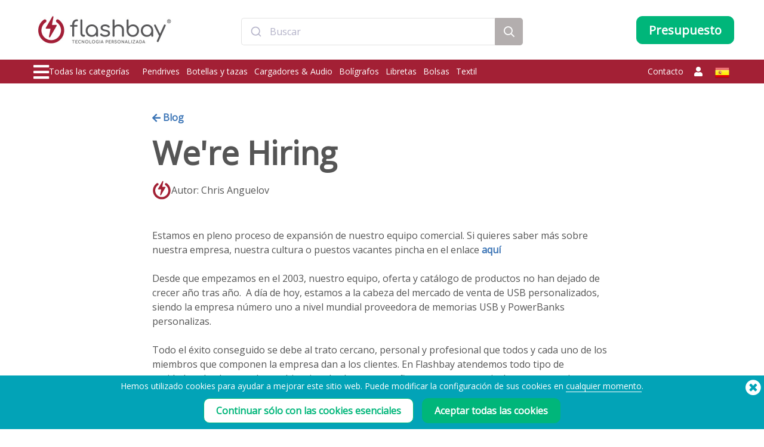

--- FILE ---
content_type: text/html; charset=UTF-8
request_url: https://www.flashbay.es/blog/we%5c%27re-hiring
body_size: 107239
content:
<!DOCTYPE html>
<html lang="es" xml:lang="es" xmlns="http://www.w3.org/1999/xhtml">
<head>
<base href="https://www.flashbay.es/" />
<link rel="alternate" hreflang="cs-cz" href="https://www.flashbay.cz/blog/weare-hiring" /><link rel="alternate" hreflang="da" href="https://www.flashbay.dk/blog/vi-ans%c3%a6tter" /><link rel="alternate" hreflang="de" href="https://www.flashbay.de/blog/wir-stellen-ein" /><link rel="alternate" hreflang="de-at" href="https://www.flashbay.at/blog/wir-stellen-ein" /><link rel="alternate" hreflang="de-ch" href="https://www.flashbay.ch/blog/wir-stellen-ein" /><link rel="alternate" hreflang="en" href="https://www.flashbay.com/blog/weare-hiring" /><link rel="alternate" hreflang="en-ae" href="https://www.flashbay.ae/blog/weare-hiring" /><link rel="alternate" hreflang="en-au" href="https://www.flashbay.com.au/blog/weare-hiring" /><link rel="alternate" hreflang="en-ca" href="https://www.flashbay.ca/blog/weare-hiring" /><link rel="alternate" hreflang="en-gb" href="https://www.flashbay.co.uk/blog/weare-hiring" /><link rel="alternate" hreflang="en-gr" href="https://www.flashbay.gr/blog/weare-hiring" /><link rel="alternate" hreflang="en-hk" href="https://www.en.flashbay.com.hk/blog/weare-hiring" /><link rel="alternate" hreflang="en-ie" href="https://www.flashbay.ie/blog/weare-hiring" /><link rel="alternate" hreflang="en-mt" href="https://www.flashbay.mt/blog/weare-hiring" /><link rel="alternate" hreflang="en-my" href="https://www.flashbay.com.my/blog/weare-hiring" /><link rel="alternate" hreflang="en-nz" href="https://www.flashbay.co.nz/blog/weare-hiring" /><link rel="alternate" hreflang="en-sg" href="https://www.flashbay.sg/blog/weare-hiring" /><link rel="alternate" hreflang="en-za" href="https://www.flashbay.co.za/blog/weare-hiring" /><link rel="alternate" hreflang="fi" href="https://www.flashbay.fi/blog/olemme-laajentumassa" /><link rel="alternate" hreflang="fr" href="https://www.flashbay.fr/blog/nous-recrutons%5cr%5cn" /><link rel="alternate" hreflang="fr-be" href="https://www.fr.flashbay.be/blog/nous-recrutons%5cr%5cn" /><link rel="alternate" hreflang="fr-ca" href="https://www.fr.flashbay.ca/blog/nous-recrutons%5cr%5cn" /><link rel="alternate" hreflang="fr-ch" href="https://www.fr.flashbay.ch/blog/nous-recrutons%5cr%5cn" /><link rel="alternate" hreflang="hu" href="https://www.flashbay.hu/1983740587" /><link rel="alternate" hreflang="it" href="https://www.flashbay.it/blog/lavora-per-noi" /><link rel="alternate" hreflang="ja" href="https://www.flashbay.jp/1983740587" /><link rel="alternate" hreflang="nb" href="https://www.flashbay.no/blog/vi-ansetter" /><link rel="alternate" hreflang="nl" href="https://www.flashbay.nl/blog/we%5c%27re-hiring" /><link rel="alternate" hreflang="nl-be" href="https://www.flashbay.be/blog/we%5c%27re-hiring" /><link rel="alternate" hreflang="pl" href="https://www.flashbay.pl/blog/do%c5%82%c4%85cz-do-nas" /><link rel="alternate" hreflang="pt" href="https://www.flashbay.pt/blog/we%5c%27re-hiring" /><link rel="alternate" hreflang="sv" href="https://www.flashbay.se/blog/vi-anst%c3%a4ller" /><link rel="alternate" hreflang="zh-hk" href="https://www.flashbay.com.hk/1983740587" /><link rel="alternate" hreflang="zh-tw" href="https://www.flashbay.com.tw/1983740587" /><meta http-equiv="Content-Type" content="text/html; charset=UTF-8" />
<meta http-equiv="X-UA-Compatible" content="IE=edge" />
<meta name="viewport" content="width=1200">
<title>Pendrive Personalizados con su Logo y más</title>
<meta name="description" content="USB Personalizados con el logo de su empresa o universidad. Serigrafía o Grabado incluidos en el precio.  Entrega rápida en 5 días. Precarga de datos y muchas más soluciones prácticas." />
<meta name="keywords" content="Memorias USB, memoria USB, memorias USB logo, memorias usb baratas, memorias USB personalizadas,memoria usb promocional, memorias usb promocionales, logo memoria usb,USB personalizados, USB personalizado,Pendrives, pendrives corporativos, pendrives promocionales, pendrive personalizado, pendrives personalizados,Llaves USB ,Tarjetas USB,boligrafo USB, boligrafos USB," />
<meta name="robots" content="index,follow" />
<meta property="og:title" content="Pendrive Personalizados con su Logo y más" />
<meta property="og:description" content="USB Personalizados con el logo de su empresa o universidad" />
<meta property="og:image" content="https://static.flashbay.es/images/header/flashbay_range.jpg" />
<meta property="og:type" content="website" />
<meta property="og:url" content="https://www.flashbay.es/blog/we%5c%27re-hiring" />
<!-- site: es -->
<link rel="canonical" href="https://www.flashbay.es/blog/we%5c%27re-hiring" />
<link rel="shortcut icon" href="https://static.flashbay.es/templates/images/favicon.ico" />
<script type="text/javascript"> var show_menu=0; var resourceDomain='https://static.flashbay.es';</script>
<link rel="preload" href="https://static.flashbay.es/templates/font/fontawesome-pro-5.12.0-web/webfonts/fa-brands-400.woff2" as="font" type="font/woff2" crossorigin>
<link rel="preload" href="https://static.flashbay.es/templates/font/fontawesome-pro-5.12.0-web/webfonts/fa-light-300.woff2" as="font" type="font/woff2" crossorigin>
<link rel="preload" href="https://static.flashbay.es/templates/font/fontawesome-pro-5.12.0-web/webfonts/fa-solid-900.woff2" as="font" type="font/woff2" crossorigin>
<script type="text/javascript">/*! jQuery v3.4.1 | (c) JS Foundation and other contributors | jquery.org/license */
!function(e,t){"use strict";"object"==typeof module&&"object"==typeof module.exports?module.exports=e.document?t(e,!0):function(e){if(!e.document)throw new Error("jQuery requires a window with a document");return t(e)}:t(e)}("undefined"!=typeof window?window:this,function(C,e){"use strict";var t=[],E=C.document,r=Object.getPrototypeOf,s=t.slice,g=t.concat,u=t.push,i=t.indexOf,n={},o=n.toString,v=n.hasOwnProperty,a=v.toString,l=a.call(Object),y={},m=function(e){return"function"==typeof e&&"number"!=typeof e.nodeType},x=function(e){return null!=e&&e===e.window},c={type:!0,src:!0,nonce:!0,noModule:!0};function b(e,t,n){var r,i,o=(n=n||E).createElement("script");if(o.text=e,t)for(r in c)(i=t[r]||t.getAttribute&&t.getAttribute(r))&&o.setAttribute(r,i);n.head.appendChild(o).parentNode.removeChild(o)}function w(e){return null==e?e+"":"object"==typeof e||"function"==typeof e?n[o.call(e)]||"object":typeof e}var f="3.4.1",k=function(e,t){return new k.fn.init(e,t)},p=/^[\s\uFEFF\xA0]+|[\s\uFEFF\xA0]+$/g;function d(e){var t=!!e&&"length"in e&&e.length,n=w(e);return!m(e)&&!x(e)&&("array"===n||0===t||"number"==typeof t&&0<t&&t-1 in e)}k.fn=k.prototype={jquery:f,constructor:k,length:0,toArray:function(){return s.call(this)},get:function(e){return null==e?s.call(this):e<0?this[e+this.length]:this[e]},pushStack:function(e){var t=k.merge(this.constructor(),e);return t.prevObject=this,t},each:function(e){return k.each(this,e)},map:function(n){return this.pushStack(k.map(this,function(e,t){return n.call(e,t,e)}))},slice:function(){return this.pushStack(s.apply(this,arguments))},first:function(){return this.eq(0)},last:function(){return this.eq(-1)},eq:function(e){var t=this.length,n=+e+(e<0?t:0);return this.pushStack(0<=n&&n<t?[this[n]]:[])},end:function(){return this.prevObject||this.constructor()},push:u,sort:t.sort,splice:t.splice},k.extend=k.fn.extend=function(){var e,t,n,r,i,o,a=arguments[0]||{},s=1,u=arguments.length,l=!1;for("boolean"==typeof a&&(l=a,a=arguments[s]||{},s++),"object"==typeof a||m(a)||(a={}),s===u&&(a=this,s--);s<u;s++)if(null!=(e=arguments[s]))for(t in e)r=e[t],"__proto__"!==t&&a!==r&&(l&&r&&(k.isPlainObject(r)||(i=Array.isArray(r)))?(n=a[t],o=i&&!Array.isArray(n)?[]:i||k.isPlainObject(n)?n:{},i=!1,a[t]=k.extend(l,o,r)):void 0!==r&&(a[t]=r));return a},k.extend({expando:"jQuery"+(f+Math.random()).replace(/\D/g,""),isReady:!0,error:function(e){throw new Error(e)},noop:function(){},isPlainObject:function(e){var t,n;return!(!e||"[object Object]"!==o.call(e))&&(!(t=r(e))||"function"==typeof(n=v.call(t,"constructor")&&t.constructor)&&a.call(n)===l)},isEmptyObject:function(e){var t;for(t in e)return!1;return!0},globalEval:function(e,t){b(e,{nonce:t&&t.nonce})},each:function(e,t){var n,r=0;if(d(e)){for(n=e.length;r<n;r++)if(!1===t.call(e[r],r,e[r]))break}else for(r in e)if(!1===t.call(e[r],r,e[r]))break;return e},trim:function(e){return null==e?"":(e+"").replace(p,"")},makeArray:function(e,t){var n=t||[];return null!=e&&(d(Object(e))?k.merge(n,"string"==typeof e?[e]:e):u.call(n,e)),n},inArray:function(e,t,n){return null==t?-1:i.call(t,e,n)},merge:function(e,t){for(var n=+t.length,r=0,i=e.length;r<n;r++)e[i++]=t[r];return e.length=i,e},grep:function(e,t,n){for(var r=[],i=0,o=e.length,a=!n;i<o;i++)!t(e[i],i)!==a&&r.push(e[i]);return r},map:function(e,t,n){var r,i,o=0,a=[];if(d(e))for(r=e.length;o<r;o++)null!=(i=t(e[o],o,n))&&a.push(i);else for(o in e)null!=(i=t(e[o],o,n))&&a.push(i);return g.apply([],a)},guid:1,support:y}),"function"==typeof Symbol&&(k.fn[Symbol.iterator]=t[Symbol.iterator]),k.each("Boolean Number String Function Array Date RegExp Object Error Symbol".split(" "),function(e,t){n["[object "+t+"]"]=t.toLowerCase()});var h=function(n){var e,d,b,o,i,h,f,g,w,u,l,T,C,a,E,v,s,c,y,k="sizzle"+1*new Date,m=n.document,S=0,r=0,p=ue(),x=ue(),N=ue(),A=ue(),D=function(e,t){return e===t&&(l=!0),0},j={}.hasOwnProperty,t=[],q=t.pop,L=t.push,H=t.push,O=t.slice,P=function(e,t){for(var n=0,r=e.length;n<r;n++)if(e[n]===t)return n;return-1},R="checked|selected|async|autofocus|autoplay|controls|defer|disabled|hidden|ismap|loop|multiple|open|readonly|required|scoped",M="[\\x20\\t\\r\\n\\f]",I="(?:\\\\.|[\\w-]|[^\0-\\xa0])+",W="\\["+M+"*("+I+")(?:"+M+"*([*^$|!~]?=)"+M+"*(?:'((?:\\\\.|[^\\\\'])*)'|\"((?:\\\\.|[^\\\\\"])*)\"|("+I+"))|)"+M+"*\\]",$=":("+I+")(?:\\((('((?:\\\\.|[^\\\\'])*)'|\"((?:\\\\.|[^\\\\\"])*)\")|((?:\\\\.|[^\\\\()[\\]]|"+W+")*)|.*)\\)|)",F=new RegExp(M+"+","g"),B=new RegExp("^"+M+"+|((?:^|[^\\\\])(?:\\\\.)*)"+M+"+$","g"),_=new RegExp("^"+M+"*,"+M+"*"),z=new RegExp("^"+M+"*([>+~]|"+M+")"+M+"*"),U=new RegExp(M+"|>"),X=new RegExp($),V=new RegExp("^"+I+"$"),G={ID:new RegExp("^#("+I+")"),CLASS:new RegExp("^\\.("+I+")"),TAG:new RegExp("^("+I+"|[*])"),ATTR:new RegExp("^"+W),PSEUDO:new RegExp("^"+$),CHILD:new RegExp("^:(only|first|last|nth|nth-last)-(child|of-type)(?:\\("+M+"*(even|odd|(([+-]|)(\\d*)n|)"+M+"*(?:([+-]|)"+M+"*(\\d+)|))"+M+"*\\)|)","i"),bool:new RegExp("^(?:"+R+")$","i"),needsContext:new RegExp("^"+M+"*[>+~]|:(even|odd|eq|gt|lt|nth|first|last)(?:\\("+M+"*((?:-\\d)?\\d*)"+M+"*\\)|)(?=[^-]|$)","i")},Y=/HTML$/i,Q=/^(?:input|select|textarea|button)$/i,J=/^h\d$/i,K=/^[^{]+\{\s*\[native \w/,Z=/^(?:#([\w-]+)|(\w+)|\.([\w-]+))$/,ee=/[+~]/,te=new RegExp("\\\\([\\da-f]{1,6}"+M+"?|("+M+")|.)","ig"),ne=function(e,t,n){var r="0x"+t-65536;return r!=r||n?t:r<0?String.fromCharCode(r+65536):String.fromCharCode(r>>10|55296,1023&r|56320)},re=/([\0-\x1f\x7f]|^-?\d)|^-$|[^\0-\x1f\x7f-\uFFFF\w-]/g,ie=function(e,t){return t?"\0"===e?"\ufffd":e.slice(0,-1)+"\\"+e.charCodeAt(e.length-1).toString(16)+" ":"\\"+e},oe=function(){T()},ae=be(function(e){return!0===e.disabled&&"fieldset"===e.nodeName.toLowerCase()},{dir:"parentNode",next:"legend"});try{H.apply(t=O.call(m.childNodes),m.childNodes),t[m.childNodes.length].nodeType}catch(e){H={apply:t.length?function(e,t){L.apply(e,O.call(t))}:function(e,t){var n=e.length,r=0;while(e[n++]=t[r++]);e.length=n-1}}}function se(t,e,n,r){var i,o,a,s,u,l,c,f=e&&e.ownerDocument,p=e?e.nodeType:9;if(n=n||[],"string"!=typeof t||!t||1!==p&&9!==p&&11!==p)return n;if(!r&&((e?e.ownerDocument||e:m)!==C&&T(e),e=e||C,E)){if(11!==p&&(u=Z.exec(t)))if(i=u[1]){if(9===p){if(!(a=e.getElementById(i)))return n;if(a.id===i)return n.push(a),n}else if(f&&(a=f.getElementById(i))&&y(e,a)&&a.id===i)return n.push(a),n}else{if(u[2])return H.apply(n,e.getElementsByTagName(t)),n;if((i=u[3])&&d.getElementsByClassName&&e.getElementsByClassName)return H.apply(n,e.getElementsByClassName(i)),n}if(d.qsa&&!A[t+" "]&&(!v||!v.test(t))&&(1!==p||"object"!==e.nodeName.toLowerCase())){if(c=t,f=e,1===p&&U.test(t)){(s=e.getAttribute("id"))?s=s.replace(re,ie):e.setAttribute("id",s=k),o=(l=h(t)).length;while(o--)l[o]="#"+s+" "+xe(l[o]);c=l.join(","),f=ee.test(t)&&ye(e.parentNode)||e}try{return H.apply(n,f.querySelectorAll(c)),n}catch(e){A(t,!0)}finally{s===k&&e.removeAttribute("id")}}}return g(t.replace(B,"$1"),e,n,r)}function ue(){var r=[];return function e(t,n){return r.push(t+" ")>b.cacheLength&&delete e[r.shift()],e[t+" "]=n}}function le(e){return e[k]=!0,e}function ce(e){var t=C.createElement("fieldset");try{return!!e(t)}catch(e){return!1}finally{t.parentNode&&t.parentNode.removeChild(t),t=null}}function fe(e,t){var n=e.split("|"),r=n.length;while(r--)b.attrHandle[n[r]]=t}function pe(e,t){var n=t&&e,r=n&&1===e.nodeType&&1===t.nodeType&&e.sourceIndex-t.sourceIndex;if(r)return r;if(n)while(n=n.nextSibling)if(n===t)return-1;return e?1:-1}function de(t){return function(e){return"input"===e.nodeName.toLowerCase()&&e.type===t}}function he(n){return function(e){var t=e.nodeName.toLowerCase();return("input"===t||"button"===t)&&e.type===n}}function ge(t){return function(e){return"form"in e?e.parentNode&&!1===e.disabled?"label"in e?"label"in e.parentNode?e.parentNode.disabled===t:e.disabled===t:e.isDisabled===t||e.isDisabled!==!t&&ae(e)===t:e.disabled===t:"label"in e&&e.disabled===t}}function ve(a){return le(function(o){return o=+o,le(function(e,t){var n,r=a([],e.length,o),i=r.length;while(i--)e[n=r[i]]&&(e[n]=!(t[n]=e[n]))})})}function ye(e){return e&&"undefined"!=typeof e.getElementsByTagName&&e}for(e in d=se.support={},i=se.isXML=function(e){var t=e.namespaceURI,n=(e.ownerDocument||e).documentElement;return!Y.test(t||n&&n.nodeName||"HTML")},T=se.setDocument=function(e){var t,n,r=e?e.ownerDocument||e:m;return r!==C&&9===r.nodeType&&r.documentElement&&(a=(C=r).documentElement,E=!i(C),m!==C&&(n=C.defaultView)&&n.top!==n&&(n.addEventListener?n.addEventListener("unload",oe,!1):n.attachEvent&&n.attachEvent("onunload",oe)),d.attributes=ce(function(e){return e.className="i",!e.getAttribute("className")}),d.getElementsByTagName=ce(function(e){return e.appendChild(C.createComment("")),!e.getElementsByTagName("*").length}),d.getElementsByClassName=K.test(C.getElementsByClassName),d.getById=ce(function(e){return a.appendChild(e).id=k,!C.getElementsByName||!C.getElementsByName(k).length}),d.getById?(b.filter.ID=function(e){var t=e.replace(te,ne);return function(e){return e.getAttribute("id")===t}},b.find.ID=function(e,t){if("undefined"!=typeof t.getElementById&&E){var n=t.getElementById(e);return n?[n]:[]}}):(b.filter.ID=function(e){var n=e.replace(te,ne);return function(e){var t="undefined"!=typeof e.getAttributeNode&&e.getAttributeNode("id");return t&&t.value===n}},b.find.ID=function(e,t){if("undefined"!=typeof t.getElementById&&E){var n,r,i,o=t.getElementById(e);if(o){if((n=o.getAttributeNode("id"))&&n.value===e)return[o];i=t.getElementsByName(e),r=0;while(o=i[r++])if((n=o.getAttributeNode("id"))&&n.value===e)return[o]}return[]}}),b.find.TAG=d.getElementsByTagName?function(e,t){return"undefined"!=typeof t.getElementsByTagName?t.getElementsByTagName(e):d.qsa?t.querySelectorAll(e):void 0}:function(e,t){var n,r=[],i=0,o=t.getElementsByTagName(e);if("*"===e){while(n=o[i++])1===n.nodeType&&r.push(n);return r}return o},b.find.CLASS=d.getElementsByClassName&&function(e,t){if("undefined"!=typeof t.getElementsByClassName&&E)return t.getElementsByClassName(e)},s=[],v=[],(d.qsa=K.test(C.querySelectorAll))&&(ce(function(e){a.appendChild(e).innerHTML="<a id='"+k+"'></a><select id='"+k+"-\r\\' msallowcapture=''><option selected=''></option></select>",e.querySelectorAll("[msallowcapture^='']").length&&v.push("[*^$]="+M+"*(?:''|\"\")"),e.querySelectorAll("[selected]").length||v.push("\\["+M+"*(?:value|"+R+")"),e.querySelectorAll("[id~="+k+"-]").length||v.push("~="),e.querySelectorAll(":checked").length||v.push(":checked"),e.querySelectorAll("a#"+k+"+*").length||v.push(".#.+[+~]")}),ce(function(e){e.innerHTML="<a href='' disabled='disabled'></a><select disabled='disabled'><option/></select>";var t=C.createElement("input");t.setAttribute("type","hidden"),e.appendChild(t).setAttribute("name","D"),e.querySelectorAll("[name=d]").length&&v.push("name"+M+"*[*^$|!~]?="),2!==e.querySelectorAll(":enabled").length&&v.push(":enabled",":disabled"),a.appendChild(e).disabled=!0,2!==e.querySelectorAll(":disabled").length&&v.push(":enabled",":disabled"),e.querySelectorAll("*,:x"),v.push(",.*:")})),(d.matchesSelector=K.test(c=a.matches||a.webkitMatchesSelector||a.mozMatchesSelector||a.oMatchesSelector||a.msMatchesSelector))&&ce(function(e){d.disconnectedMatch=c.call(e,"*"),c.call(e,"[s!='']:x"),s.push("!=",$)}),v=v.length&&new RegExp(v.join("|")),s=s.length&&new RegExp(s.join("|")),t=K.test(a.compareDocumentPosition),y=t||K.test(a.contains)?function(e,t){var n=9===e.nodeType?e.documentElement:e,r=t&&t.parentNode;return e===r||!(!r||1!==r.nodeType||!(n.contains?n.contains(r):e.compareDocumentPosition&&16&e.compareDocumentPosition(r)))}:function(e,t){if(t)while(t=t.parentNode)if(t===e)return!0;return!1},D=t?function(e,t){if(e===t)return l=!0,0;var n=!e.compareDocumentPosition-!t.compareDocumentPosition;return n||(1&(n=(e.ownerDocument||e)===(t.ownerDocument||t)?e.compareDocumentPosition(t):1)||!d.sortDetached&&t.compareDocumentPosition(e)===n?e===C||e.ownerDocument===m&&y(m,e)?-1:t===C||t.ownerDocument===m&&y(m,t)?1:u?P(u,e)-P(u,t):0:4&n?-1:1)}:function(e,t){if(e===t)return l=!0,0;var n,r=0,i=e.parentNode,o=t.parentNode,a=[e],s=[t];if(!i||!o)return e===C?-1:t===C?1:i?-1:o?1:u?P(u,e)-P(u,t):0;if(i===o)return pe(e,t);n=e;while(n=n.parentNode)a.unshift(n);n=t;while(n=n.parentNode)s.unshift(n);while(a[r]===s[r])r++;return r?pe(a[r],s[r]):a[r]===m?-1:s[r]===m?1:0}),C},se.matches=function(e,t){return se(e,null,null,t)},se.matchesSelector=function(e,t){if((e.ownerDocument||e)!==C&&T(e),d.matchesSelector&&E&&!A[t+" "]&&(!s||!s.test(t))&&(!v||!v.test(t)))try{var n=c.call(e,t);if(n||d.disconnectedMatch||e.document&&11!==e.document.nodeType)return n}catch(e){A(t,!0)}return 0<se(t,C,null,[e]).length},se.contains=function(e,t){return(e.ownerDocument||e)!==C&&T(e),y(e,t)},se.attr=function(e,t){(e.ownerDocument||e)!==C&&T(e);var n=b.attrHandle[t.toLowerCase()],r=n&&j.call(b.attrHandle,t.toLowerCase())?n(e,t,!E):void 0;return void 0!==r?r:d.attributes||!E?e.getAttribute(t):(r=e.getAttributeNode(t))&&r.specified?r.value:null},se.escape=function(e){return(e+"").replace(re,ie)},se.error=function(e){throw new Error("Syntax error, unrecognized expression: "+e)},se.uniqueSort=function(e){var t,n=[],r=0,i=0;if(l=!d.detectDuplicates,u=!d.sortStable&&e.slice(0),e.sort(D),l){while(t=e[i++])t===e[i]&&(r=n.push(i));while(r--)e.splice(n[r],1)}return u=null,e},o=se.getText=function(e){var t,n="",r=0,i=e.nodeType;if(i){if(1===i||9===i||11===i){if("string"==typeof e.textContent)return e.textContent;for(e=e.firstChild;e;e=e.nextSibling)n+=o(e)}else if(3===i||4===i)return e.nodeValue}else while(t=e[r++])n+=o(t);return n},(b=se.selectors={cacheLength:50,createPseudo:le,match:G,attrHandle:{},find:{},relative:{">":{dir:"parentNode",first:!0}," ":{dir:"parentNode"},"+":{dir:"previousSibling",first:!0},"~":{dir:"previousSibling"}},preFilter:{ATTR:function(e){return e[1]=e[1].replace(te,ne),e[3]=(e[3]||e[4]||e[5]||"").replace(te,ne),"~="===e[2]&&(e[3]=" "+e[3]+" "),e.slice(0,4)},CHILD:function(e){return e[1]=e[1].toLowerCase(),"nth"===e[1].slice(0,3)?(e[3]||se.error(e[0]),e[4]=+(e[4]?e[5]+(e[6]||1):2*("even"===e[3]||"odd"===e[3])),e[5]=+(e[7]+e[8]||"odd"===e[3])):e[3]&&se.error(e[0]),e},PSEUDO:function(e){var t,n=!e[6]&&e[2];return G.CHILD.test(e[0])?null:(e[3]?e[2]=e[4]||e[5]||"":n&&X.test(n)&&(t=h(n,!0))&&(t=n.indexOf(")",n.length-t)-n.length)&&(e[0]=e[0].slice(0,t),e[2]=n.slice(0,t)),e.slice(0,3))}},filter:{TAG:function(e){var t=e.replace(te,ne).toLowerCase();return"*"===e?function(){return!0}:function(e){return e.nodeName&&e.nodeName.toLowerCase()===t}},CLASS:function(e){var t=p[e+" "];return t||(t=new RegExp("(^|"+M+")"+e+"("+M+"|$)"))&&p(e,function(e){return t.test("string"==typeof e.className&&e.className||"undefined"!=typeof e.getAttribute&&e.getAttribute("class")||"")})},ATTR:function(n,r,i){return function(e){var t=se.attr(e,n);return null==t?"!="===r:!r||(t+="","="===r?t===i:"!="===r?t!==i:"^="===r?i&&0===t.indexOf(i):"*="===r?i&&-1<t.indexOf(i):"$="===r?i&&t.slice(-i.length)===i:"~="===r?-1<(" "+t.replace(F," ")+" ").indexOf(i):"|="===r&&(t===i||t.slice(0,i.length+1)===i+"-"))}},CHILD:function(h,e,t,g,v){var y="nth"!==h.slice(0,3),m="last"!==h.slice(-4),x="of-type"===e;return 1===g&&0===v?function(e){return!!e.parentNode}:function(e,t,n){var r,i,o,a,s,u,l=y!==m?"nextSibling":"previousSibling",c=e.parentNode,f=x&&e.nodeName.toLowerCase(),p=!n&&!x,d=!1;if(c){if(y){while(l){a=e;while(a=a[l])if(x?a.nodeName.toLowerCase()===f:1===a.nodeType)return!1;u=l="only"===h&&!u&&"nextSibling"}return!0}if(u=[m?c.firstChild:c.lastChild],m&&p){d=(s=(r=(i=(o=(a=c)[k]||(a[k]={}))[a.uniqueID]||(o[a.uniqueID]={}))[h]||[])[0]===S&&r[1])&&r[2],a=s&&c.childNodes[s];while(a=++s&&a&&a[l]||(d=s=0)||u.pop())if(1===a.nodeType&&++d&&a===e){i[h]=[S,s,d];break}}else if(p&&(d=s=(r=(i=(o=(a=e)[k]||(a[k]={}))[a.uniqueID]||(o[a.uniqueID]={}))[h]||[])[0]===S&&r[1]),!1===d)while(a=++s&&a&&a[l]||(d=s=0)||u.pop())if((x?a.nodeName.toLowerCase()===f:1===a.nodeType)&&++d&&(p&&((i=(o=a[k]||(a[k]={}))[a.uniqueID]||(o[a.uniqueID]={}))[h]=[S,d]),a===e))break;return(d-=v)===g||d%g==0&&0<=d/g}}},PSEUDO:function(e,o){var t,a=b.pseudos[e]||b.setFilters[e.toLowerCase()]||se.error("unsupported pseudo: "+e);return a[k]?a(o):1<a.length?(t=[e,e,"",o],b.setFilters.hasOwnProperty(e.toLowerCase())?le(function(e,t){var n,r=a(e,o),i=r.length;while(i--)e[n=P(e,r[i])]=!(t[n]=r[i])}):function(e){return a(e,0,t)}):a}},pseudos:{not:le(function(e){var r=[],i=[],s=f(e.replace(B,"$1"));return s[k]?le(function(e,t,n,r){var i,o=s(e,null,r,[]),a=e.length;while(a--)(i=o[a])&&(e[a]=!(t[a]=i))}):function(e,t,n){return r[0]=e,s(r,null,n,i),r[0]=null,!i.pop()}}),has:le(function(t){return function(e){return 0<se(t,e).length}}),contains:le(function(t){return t=t.replace(te,ne),function(e){return-1<(e.textContent||o(e)).indexOf(t)}}),lang:le(function(n){return V.test(n||"")||se.error("unsupported lang: "+n),n=n.replace(te,ne).toLowerCase(),function(e){var t;do{if(t=E?e.lang:e.getAttribute("xml:lang")||e.getAttribute("lang"))return(t=t.toLowerCase())===n||0===t.indexOf(n+"-")}while((e=e.parentNode)&&1===e.nodeType);return!1}}),target:function(e){var t=n.location&&n.location.hash;return t&&t.slice(1)===e.id},root:function(e){return e===a},focus:function(e){return e===C.activeElement&&(!C.hasFocus||C.hasFocus())&&!!(e.type||e.href||~e.tabIndex)},enabled:ge(!1),disabled:ge(!0),checked:function(e){var t=e.nodeName.toLowerCase();return"input"===t&&!!e.checked||"option"===t&&!!e.selected},selected:function(e){return e.parentNode&&e.parentNode.selectedIndex,!0===e.selected},empty:function(e){for(e=e.firstChild;e;e=e.nextSibling)if(e.nodeType<6)return!1;return!0},parent:function(e){return!b.pseudos.empty(e)},header:function(e){return J.test(e.nodeName)},input:function(e){return Q.test(e.nodeName)},button:function(e){var t=e.nodeName.toLowerCase();return"input"===t&&"button"===e.type||"button"===t},text:function(e){var t;return"input"===e.nodeName.toLowerCase()&&"text"===e.type&&(null==(t=e.getAttribute("type"))||"text"===t.toLowerCase())},first:ve(function(){return[0]}),last:ve(function(e,t){return[t-1]}),eq:ve(function(e,t,n){return[n<0?n+t:n]}),even:ve(function(e,t){for(var n=0;n<t;n+=2)e.push(n);return e}),odd:ve(function(e,t){for(var n=1;n<t;n+=2)e.push(n);return e}),lt:ve(function(e,t,n){for(var r=n<0?n+t:t<n?t:n;0<=--r;)e.push(r);return e}),gt:ve(function(e,t,n){for(var r=n<0?n+t:n;++r<t;)e.push(r);return e})}}).pseudos.nth=b.pseudos.eq,{radio:!0,checkbox:!0,file:!0,password:!0,image:!0})b.pseudos[e]=de(e);for(e in{submit:!0,reset:!0})b.pseudos[e]=he(e);function me(){}function xe(e){for(var t=0,n=e.length,r="";t<n;t++)r+=e[t].value;return r}function be(s,e,t){var u=e.dir,l=e.next,c=l||u,f=t&&"parentNode"===c,p=r++;return e.first?function(e,t,n){while(e=e[u])if(1===e.nodeType||f)return s(e,t,n);return!1}:function(e,t,n){var r,i,o,a=[S,p];if(n){while(e=e[u])if((1===e.nodeType||f)&&s(e,t,n))return!0}else while(e=e[u])if(1===e.nodeType||f)if(i=(o=e[k]||(e[k]={}))[e.uniqueID]||(o[e.uniqueID]={}),l&&l===e.nodeName.toLowerCase())e=e[u]||e;else{if((r=i[c])&&r[0]===S&&r[1]===p)return a[2]=r[2];if((i[c]=a)[2]=s(e,t,n))return!0}return!1}}function we(i){return 1<i.length?function(e,t,n){var r=i.length;while(r--)if(!i[r](e,t,n))return!1;return!0}:i[0]}function Te(e,t,n,r,i){for(var o,a=[],s=0,u=e.length,l=null!=t;s<u;s++)(o=e[s])&&(n&&!n(o,r,i)||(a.push(o),l&&t.push(s)));return a}function Ce(d,h,g,v,y,e){return v&&!v[k]&&(v=Ce(v)),y&&!y[k]&&(y=Ce(y,e)),le(function(e,t,n,r){var i,o,a,s=[],u=[],l=t.length,c=e||function(e,t,n){for(var r=0,i=t.length;r<i;r++)se(e,t[r],n);return n}(h||"*",n.nodeType?[n]:n,[]),f=!d||!e&&h?c:Te(c,s,d,n,r),p=g?y||(e?d:l||v)?[]:t:f;if(g&&g(f,p,n,r),v){i=Te(p,u),v(i,[],n,r),o=i.length;while(o--)(a=i[o])&&(p[u[o]]=!(f[u[o]]=a))}if(e){if(y||d){if(y){i=[],o=p.length;while(o--)(a=p[o])&&i.push(f[o]=a);y(null,p=[],i,r)}o=p.length;while(o--)(a=p[o])&&-1<(i=y?P(e,a):s[o])&&(e[i]=!(t[i]=a))}}else p=Te(p===t?p.splice(l,p.length):p),y?y(null,t,p,r):H.apply(t,p)})}function Ee(e){for(var i,t,n,r=e.length,o=b.relative[e[0].type],a=o||b.relative[" "],s=o?1:0,u=be(function(e){return e===i},a,!0),l=be(function(e){return-1<P(i,e)},a,!0),c=[function(e,t,n){var r=!o&&(n||t!==w)||((i=t).nodeType?u(e,t,n):l(e,t,n));return i=null,r}];s<r;s++)if(t=b.relative[e[s].type])c=[be(we(c),t)];else{if((t=b.filter[e[s].type].apply(null,e[s].matches))[k]){for(n=++s;n<r;n++)if(b.relative[e[n].type])break;return Ce(1<s&&we(c),1<s&&xe(e.slice(0,s-1).concat({value:" "===e[s-2].type?"*":""})).replace(B,"$1"),t,s<n&&Ee(e.slice(s,n)),n<r&&Ee(e=e.slice(n)),n<r&&xe(e))}c.push(t)}return we(c)}return me.prototype=b.filters=b.pseudos,b.setFilters=new me,h=se.tokenize=function(e,t){var n,r,i,o,a,s,u,l=x[e+" "];if(l)return t?0:l.slice(0);a=e,s=[],u=b.preFilter;while(a){for(o in n&&!(r=_.exec(a))||(r&&(a=a.slice(r[0].length)||a),s.push(i=[])),n=!1,(r=z.exec(a))&&(n=r.shift(),i.push({value:n,type:r[0].replace(B," ")}),a=a.slice(n.length)),b.filter)!(r=G[o].exec(a))||u[o]&&!(r=u[o](r))||(n=r.shift(),i.push({value:n,type:o,matches:r}),a=a.slice(n.length));if(!n)break}return t?a.length:a?se.error(e):x(e,s).slice(0)},f=se.compile=function(e,t){var n,v,y,m,x,r,i=[],o=[],a=N[e+" "];if(!a){t||(t=h(e)),n=t.length;while(n--)(a=Ee(t[n]))[k]?i.push(a):o.push(a);(a=N(e,(v=o,m=0<(y=i).length,x=0<v.length,r=function(e,t,n,r,i){var o,a,s,u=0,l="0",c=e&&[],f=[],p=w,d=e||x&&b.find.TAG("*",i),h=S+=null==p?1:Math.random()||.1,g=d.length;for(i&&(w=t===C||t||i);l!==g&&null!=(o=d[l]);l++){if(x&&o){a=0,t||o.ownerDocument===C||(T(o),n=!E);while(s=v[a++])if(s(o,t||C,n)){r.push(o);break}i&&(S=h)}m&&((o=!s&&o)&&u--,e&&c.push(o))}if(u+=l,m&&l!==u){a=0;while(s=y[a++])s(c,f,t,n);if(e){if(0<u)while(l--)c[l]||f[l]||(f[l]=q.call(r));f=Te(f)}H.apply(r,f),i&&!e&&0<f.length&&1<u+y.length&&se.uniqueSort(r)}return i&&(S=h,w=p),c},m?le(r):r))).selector=e}return a},g=se.select=function(e,t,n,r){var i,o,a,s,u,l="function"==typeof e&&e,c=!r&&h(e=l.selector||e);if(n=n||[],1===c.length){if(2<(o=c[0]=c[0].slice(0)).length&&"ID"===(a=o[0]).type&&9===t.nodeType&&E&&b.relative[o[1].type]){if(!(t=(b.find.ID(a.matches[0].replace(te,ne),t)||[])[0]))return n;l&&(t=t.parentNode),e=e.slice(o.shift().value.length)}i=G.needsContext.test(e)?0:o.length;while(i--){if(a=o[i],b.relative[s=a.type])break;if((u=b.find[s])&&(r=u(a.matches[0].replace(te,ne),ee.test(o[0].type)&&ye(t.parentNode)||t))){if(o.splice(i,1),!(e=r.length&&xe(o)))return H.apply(n,r),n;break}}}return(l||f(e,c))(r,t,!E,n,!t||ee.test(e)&&ye(t.parentNode)||t),n},d.sortStable=k.split("").sort(D).join("")===k,d.detectDuplicates=!!l,T(),d.sortDetached=ce(function(e){return 1&e.compareDocumentPosition(C.createElement("fieldset"))}),ce(function(e){return e.innerHTML="<a href='#'></a>","#"===e.firstChild.getAttribute("href")})||fe("type|href|height|width",function(e,t,n){if(!n)return e.getAttribute(t,"type"===t.toLowerCase()?1:2)}),d.attributes&&ce(function(e){return e.innerHTML="<input/>",e.firstChild.setAttribute("value",""),""===e.firstChild.getAttribute("value")})||fe("value",function(e,t,n){if(!n&&"input"===e.nodeName.toLowerCase())return e.defaultValue}),ce(function(e){return null==e.getAttribute("disabled")})||fe(R,function(e,t,n){var r;if(!n)return!0===e[t]?t.toLowerCase():(r=e.getAttributeNode(t))&&r.specified?r.value:null}),se}(C);k.find=h,k.expr=h.selectors,k.expr[":"]=k.expr.pseudos,k.uniqueSort=k.unique=h.uniqueSort,k.text=h.getText,k.isXMLDoc=h.isXML,k.contains=h.contains,k.escapeSelector=h.escape;var T=function(e,t,n){var r=[],i=void 0!==n;while((e=e[t])&&9!==e.nodeType)if(1===e.nodeType){if(i&&k(e).is(n))break;r.push(e)}return r},S=function(e,t){for(var n=[];e;e=e.nextSibling)1===e.nodeType&&e!==t&&n.push(e);return n},N=k.expr.match.needsContext;function A(e,t){return e.nodeName&&e.nodeName.toLowerCase()===t.toLowerCase()}var D=/^<([a-z][^\/\0>:\x20\t\r\n\f]*)[\x20\t\r\n\f]*\/?>(?:<\/\1>|)$/i;function j(e,n,r){return m(n)?k.grep(e,function(e,t){return!!n.call(e,t,e)!==r}):n.nodeType?k.grep(e,function(e){return e===n!==r}):"string"!=typeof n?k.grep(e,function(e){return-1<i.call(n,e)!==r}):k.filter(n,e,r)}k.filter=function(e,t,n){var r=t[0];return n&&(e=":not("+e+")"),1===t.length&&1===r.nodeType?k.find.matchesSelector(r,e)?[r]:[]:k.find.matches(e,k.grep(t,function(e){return 1===e.nodeType}))},k.fn.extend({find:function(e){var t,n,r=this.length,i=this;if("string"!=typeof e)return this.pushStack(k(e).filter(function(){for(t=0;t<r;t++)if(k.contains(i[t],this))return!0}));for(n=this.pushStack([]),t=0;t<r;t++)k.find(e,i[t],n);return 1<r?k.uniqueSort(n):n},filter:function(e){return this.pushStack(j(this,e||[],!1))},not:function(e){return this.pushStack(j(this,e||[],!0))},is:function(e){return!!j(this,"string"==typeof e&&N.test(e)?k(e):e||[],!1).length}});var q,L=/^(?:\s*(<[\w\W]+>)[^>]*|#([\w-]+))$/;(k.fn.init=function(e,t,n){var r,i;if(!e)return this;if(n=n||q,"string"==typeof e){if(!(r="<"===e[0]&&">"===e[e.length-1]&&3<=e.length?[null,e,null]:L.exec(e))||!r[1]&&t)return!t||t.jquery?(t||n).find(e):this.constructor(t).find(e);if(r[1]){if(t=t instanceof k?t[0]:t,k.merge(this,k.parseHTML(r[1],t&&t.nodeType?t.ownerDocument||t:E,!0)),D.test(r[1])&&k.isPlainObject(t))for(r in t)m(this[r])?this[r](t[r]):this.attr(r,t[r]);return this}return(i=E.getElementById(r[2]))&&(this[0]=i,this.length=1),this}return e.nodeType?(this[0]=e,this.length=1,this):m(e)?void 0!==n.ready?n.ready(e):e(k):k.makeArray(e,this)}).prototype=k.fn,q=k(E);var H=/^(?:parents|prev(?:Until|All))/,O={children:!0,contents:!0,next:!0,prev:!0};function P(e,t){while((e=e[t])&&1!==e.nodeType);return e}k.fn.extend({has:function(e){var t=k(e,this),n=t.length;return this.filter(function(){for(var e=0;e<n;e++)if(k.contains(this,t[e]))return!0})},closest:function(e,t){var n,r=0,i=this.length,o=[],a="string"!=typeof e&&k(e);if(!N.test(e))for(;r<i;r++)for(n=this[r];n&&n!==t;n=n.parentNode)if(n.nodeType<11&&(a?-1<a.index(n):1===n.nodeType&&k.find.matchesSelector(n,e))){o.push(n);break}return this.pushStack(1<o.length?k.uniqueSort(o):o)},index:function(e){return e?"string"==typeof e?i.call(k(e),this[0]):i.call(this,e.jquery?e[0]:e):this[0]&&this[0].parentNode?this.first().prevAll().length:-1},add:function(e,t){return this.pushStack(k.uniqueSort(k.merge(this.get(),k(e,t))))},addBack:function(e){return this.add(null==e?this.prevObject:this.prevObject.filter(e))}}),k.each({parent:function(e){var t=e.parentNode;return t&&11!==t.nodeType?t:null},parents:function(e){return T(e,"parentNode")},parentsUntil:function(e,t,n){return T(e,"parentNode",n)},next:function(e){return P(e,"nextSibling")},prev:function(e){return P(e,"previousSibling")},nextAll:function(e){return T(e,"nextSibling")},prevAll:function(e){return T(e,"previousSibling")},nextUntil:function(e,t,n){return T(e,"nextSibling",n)},prevUntil:function(e,t,n){return T(e,"previousSibling",n)},siblings:function(e){return S((e.parentNode||{}).firstChild,e)},children:function(e){return S(e.firstChild)},contents:function(e){return"undefined"!=typeof e.contentDocument?e.contentDocument:(A(e,"template")&&(e=e.content||e),k.merge([],e.childNodes))}},function(r,i){k.fn[r]=function(e,t){var n=k.map(this,i,e);return"Until"!==r.slice(-5)&&(t=e),t&&"string"==typeof t&&(n=k.filter(t,n)),1<this.length&&(O[r]||k.uniqueSort(n),H.test(r)&&n.reverse()),this.pushStack(n)}});var R=/[^\x20\t\r\n\f]+/g;function M(e){return e}function I(e){throw e}function W(e,t,n,r){var i;try{e&&m(i=e.promise)?i.call(e).done(t).fail(n):e&&m(i=e.then)?i.call(e,t,n):t.apply(void 0,[e].slice(r))}catch(e){n.apply(void 0,[e])}}k.Callbacks=function(r){var e,n;r="string"==typeof r?(e=r,n={},k.each(e.match(R)||[],function(e,t){n[t]=!0}),n):k.extend({},r);var i,t,o,a,s=[],u=[],l=-1,c=function(){for(a=a||r.once,o=i=!0;u.length;l=-1){t=u.shift();while(++l<s.length)!1===s[l].apply(t[0],t[1])&&r.stopOnFalse&&(l=s.length,t=!1)}r.memory||(t=!1),i=!1,a&&(s=t?[]:"")},f={add:function(){return s&&(t&&!i&&(l=s.length-1,u.push(t)),function n(e){k.each(e,function(e,t){m(t)?r.unique&&f.has(t)||s.push(t):t&&t.length&&"string"!==w(t)&&n(t)})}(arguments),t&&!i&&c()),this},remove:function(){return k.each(arguments,function(e,t){var n;while(-1<(n=k.inArray(t,s,n)))s.splice(n,1),n<=l&&l--}),this},has:function(e){return e?-1<k.inArray(e,s):0<s.length},empty:function(){return s&&(s=[]),this},disable:function(){return a=u=[],s=t="",this},disabled:function(){return!s},lock:function(){return a=u=[],t||i||(s=t=""),this},locked:function(){return!!a},fireWith:function(e,t){return a||(t=[e,(t=t||[]).slice?t.slice():t],u.push(t),i||c()),this},fire:function(){return f.fireWith(this,arguments),this},fired:function(){return!!o}};return f},k.extend({Deferred:function(e){var o=[["notify","progress",k.Callbacks("memory"),k.Callbacks("memory"),2],["resolve","done",k.Callbacks("once memory"),k.Callbacks("once memory"),0,"resolved"],["reject","fail",k.Callbacks("once memory"),k.Callbacks("once memory"),1,"rejected"]],i="pending",a={state:function(){return i},always:function(){return s.done(arguments).fail(arguments),this},"catch":function(e){return a.then(null,e)},pipe:function(){var i=arguments;return k.Deferred(function(r){k.each(o,function(e,t){var n=m(i[t[4]])&&i[t[4]];s[t[1]](function(){var e=n&&n.apply(this,arguments);e&&m(e.promise)?e.promise().progress(r.notify).done(r.resolve).fail(r.reject):r[t[0]+"With"](this,n?[e]:arguments)})}),i=null}).promise()},then:function(t,n,r){var u=0;function l(i,o,a,s){return function(){var n=this,r=arguments,e=function(){var e,t;if(!(i<u)){if((e=a.apply(n,r))===o.promise())throw new TypeError("Thenable self-resolution");t=e&&("object"==typeof e||"function"==typeof e)&&e.then,m(t)?s?t.call(e,l(u,o,M,s),l(u,o,I,s)):(u++,t.call(e,l(u,o,M,s),l(u,o,I,s),l(u,o,M,o.notifyWith))):(a!==M&&(n=void 0,r=[e]),(s||o.resolveWith)(n,r))}},t=s?e:function(){try{e()}catch(e){k.Deferred.exceptionHook&&k.Deferred.exceptionHook(e,t.stackTrace),u<=i+1&&(a!==I&&(n=void 0,r=[e]),o.rejectWith(n,r))}};i?t():(k.Deferred.getStackHook&&(t.stackTrace=k.Deferred.getStackHook()),C.setTimeout(t))}}return k.Deferred(function(e){o[0][3].add(l(0,e,m(r)?r:M,e.notifyWith)),o[1][3].add(l(0,e,m(t)?t:M)),o[2][3].add(l(0,e,m(n)?n:I))}).promise()},promise:function(e){return null!=e?k.extend(e,a):a}},s={};return k.each(o,function(e,t){var n=t[2],r=t[5];a[t[1]]=n.add,r&&n.add(function(){i=r},o[3-e][2].disable,o[3-e][3].disable,o[0][2].lock,o[0][3].lock),n.add(t[3].fire),s[t[0]]=function(){return s[t[0]+"With"](this===s?void 0:this,arguments),this},s[t[0]+"With"]=n.fireWith}),a.promise(s),e&&e.call(s,s),s},when:function(e){var n=arguments.length,t=n,r=Array(t),i=s.call(arguments),o=k.Deferred(),a=function(t){return function(e){r[t]=this,i[t]=1<arguments.length?s.call(arguments):e,--n||o.resolveWith(r,i)}};if(n<=1&&(W(e,o.done(a(t)).resolve,o.reject,!n),"pending"===o.state()||m(i[t]&&i[t].then)))return o.then();while(t--)W(i[t],a(t),o.reject);return o.promise()}});var $=/^(Eval|Internal|Range|Reference|Syntax|Type|URI)Error$/;k.Deferred.exceptionHook=function(e,t){C.console&&C.console.warn&&e&&$.test(e.name)&&C.console.warn("jQuery.Deferred exception: "+e.message,e.stack,t)},k.readyException=function(e){C.setTimeout(function(){throw e})};var F=k.Deferred();function B(){E.removeEventListener("DOMContentLoaded",B),C.removeEventListener("load",B),k.ready()}k.fn.ready=function(e){return F.then(e)["catch"](function(e){k.readyException(e)}),this},k.extend({isReady:!1,readyWait:1,ready:function(e){(!0===e?--k.readyWait:k.isReady)||(k.isReady=!0)!==e&&0<--k.readyWait||F.resolveWith(E,[k])}}),k.ready.then=F.then,"complete"===E.readyState||"loading"!==E.readyState&&!E.documentElement.doScroll?C.setTimeout(k.ready):(E.addEventListener("DOMContentLoaded",B),C.addEventListener("load",B));var _=function(e,t,n,r,i,o,a){var s=0,u=e.length,l=null==n;if("object"===w(n))for(s in i=!0,n)_(e,t,s,n[s],!0,o,a);else if(void 0!==r&&(i=!0,m(r)||(a=!0),l&&(a?(t.call(e,r),t=null):(l=t,t=function(e,t,n){return l.call(k(e),n)})),t))for(;s<u;s++)t(e[s],n,a?r:r.call(e[s],s,t(e[s],n)));return i?e:l?t.call(e):u?t(e[0],n):o},z=/^-ms-/,U=/-([a-z])/g;function X(e,t){return t.toUpperCase()}function V(e){return e.replace(z,"ms-").replace(U,X)}var G=function(e){return 1===e.nodeType||9===e.nodeType||!+e.nodeType};function Y(){this.expando=k.expando+Y.uid++}Y.uid=1,Y.prototype={cache:function(e){var t=e[this.expando];return t||(t={},G(e)&&(e.nodeType?e[this.expando]=t:Object.defineProperty(e,this.expando,{value:t,configurable:!0}))),t},set:function(e,t,n){var r,i=this.cache(e);if("string"==typeof t)i[V(t)]=n;else for(r in t)i[V(r)]=t[r];return i},get:function(e,t){return void 0===t?this.cache(e):e[this.expando]&&e[this.expando][V(t)]},access:function(e,t,n){return void 0===t||t&&"string"==typeof t&&void 0===n?this.get(e,t):(this.set(e,t,n),void 0!==n?n:t)},remove:function(e,t){var n,r=e[this.expando];if(void 0!==r){if(void 0!==t){n=(t=Array.isArray(t)?t.map(V):(t=V(t))in r?[t]:t.match(R)||[]).length;while(n--)delete r[t[n]]}(void 0===t||k.isEmptyObject(r))&&(e.nodeType?e[this.expando]=void 0:delete e[this.expando])}},hasData:function(e){var t=e[this.expando];return void 0!==t&&!k.isEmptyObject(t)}};var Q=new Y,J=new Y,K=/^(?:\{[\w\W]*\}|\[[\w\W]*\])$/,Z=/[A-Z]/g;function ee(e,t,n){var r,i;if(void 0===n&&1===e.nodeType)if(r="data-"+t.replace(Z,"-$&").toLowerCase(),"string"==typeof(n=e.getAttribute(r))){try{n="true"===(i=n)||"false"!==i&&("null"===i?null:i===+i+""?+i:K.test(i)?JSON.parse(i):i)}catch(e){}J.set(e,t,n)}else n=void 0;return n}k.extend({hasData:function(e){return J.hasData(e)||Q.hasData(e)},data:function(e,t,n){return J.access(e,t,n)},removeData:function(e,t){J.remove(e,t)},_data:function(e,t,n){return Q.access(e,t,n)},_removeData:function(e,t){Q.remove(e,t)}}),k.fn.extend({data:function(n,e){var t,r,i,o=this[0],a=o&&o.attributes;if(void 0===n){if(this.length&&(i=J.get(o),1===o.nodeType&&!Q.get(o,"hasDataAttrs"))){t=a.length;while(t--)a[t]&&0===(r=a[t].name).indexOf("data-")&&(r=V(r.slice(5)),ee(o,r,i[r]));Q.set(o,"hasDataAttrs",!0)}return i}return"object"==typeof n?this.each(function(){J.set(this,n)}):_(this,function(e){var t;if(o&&void 0===e)return void 0!==(t=J.get(o,n))?t:void 0!==(t=ee(o,n))?t:void 0;this.each(function(){J.set(this,n,e)})},null,e,1<arguments.length,null,!0)},removeData:function(e){return this.each(function(){J.remove(this,e)})}}),k.extend({queue:function(e,t,n){var r;if(e)return t=(t||"fx")+"queue",r=Q.get(e,t),n&&(!r||Array.isArray(n)?r=Q.access(e,t,k.makeArray(n)):r.push(n)),r||[]},dequeue:function(e,t){t=t||"fx";var n=k.queue(e,t),r=n.length,i=n.shift(),o=k._queueHooks(e,t);"inprogress"===i&&(i=n.shift(),r--),i&&("fx"===t&&n.unshift("inprogress"),delete o.stop,i.call(e,function(){k.dequeue(e,t)},o)),!r&&o&&o.empty.fire()},_queueHooks:function(e,t){var n=t+"queueHooks";return Q.get(e,n)||Q.access(e,n,{empty:k.Callbacks("once memory").add(function(){Q.remove(e,[t+"queue",n])})})}}),k.fn.extend({queue:function(t,n){var e=2;return"string"!=typeof t&&(n=t,t="fx",e--),arguments.length<e?k.queue(this[0],t):void 0===n?this:this.each(function(){var e=k.queue(this,t,n);k._queueHooks(this,t),"fx"===t&&"inprogress"!==e[0]&&k.dequeue(this,t)})},dequeue:function(e){return this.each(function(){k.dequeue(this,e)})},clearQueue:function(e){return this.queue(e||"fx",[])},promise:function(e,t){var n,r=1,i=k.Deferred(),o=this,a=this.length,s=function(){--r||i.resolveWith(o,[o])};"string"!=typeof e&&(t=e,e=void 0),e=e||"fx";while(a--)(n=Q.get(o[a],e+"queueHooks"))&&n.empty&&(r++,n.empty.add(s));return s(),i.promise(t)}});var te=/[+-]?(?:\d*\.|)\d+(?:[eE][+-]?\d+|)/.source,ne=new RegExp("^(?:([+-])=|)("+te+")([a-z%]*)$","i"),re=["Top","Right","Bottom","Left"],ie=E.documentElement,oe=function(e){return k.contains(e.ownerDocument,e)},ae={composed:!0};ie.getRootNode&&(oe=function(e){return k.contains(e.ownerDocument,e)||e.getRootNode(ae)===e.ownerDocument});var se=function(e,t){return"none"===(e=t||e).style.display||""===e.style.display&&oe(e)&&"none"===k.css(e,"display")},ue=function(e,t,n,r){var i,o,a={};for(o in t)a[o]=e.style[o],e.style[o]=t[o];for(o in i=n.apply(e,r||[]),t)e.style[o]=a[o];return i};function le(e,t,n,r){var i,o,a=20,s=r?function(){return r.cur()}:function(){return k.css(e,t,"")},u=s(),l=n&&n[3]||(k.cssNumber[t]?"":"px"),c=e.nodeType&&(k.cssNumber[t]||"px"!==l&&+u)&&ne.exec(k.css(e,t));if(c&&c[3]!==l){u/=2,l=l||c[3],c=+u||1;while(a--)k.style(e,t,c+l),(1-o)*(1-(o=s()/u||.5))<=0&&(a=0),c/=o;c*=2,k.style(e,t,c+l),n=n||[]}return n&&(c=+c||+u||0,i=n[1]?c+(n[1]+1)*n[2]:+n[2],r&&(r.unit=l,r.start=c,r.end=i)),i}var ce={};function fe(e,t){for(var n,r,i,o,a,s,u,l=[],c=0,f=e.length;c<f;c++)(r=e[c]).style&&(n=r.style.display,t?("none"===n&&(l[c]=Q.get(r,"display")||null,l[c]||(r.style.display="")),""===r.style.display&&se(r)&&(l[c]=(u=a=o=void 0,a=(i=r).ownerDocument,s=i.nodeName,(u=ce[s])||(o=a.body.appendChild(a.createElement(s)),u=k.css(o,"display"),o.parentNode.removeChild(o),"none"===u&&(u="block"),ce[s]=u)))):"none"!==n&&(l[c]="none",Q.set(r,"display",n)));for(c=0;c<f;c++)null!=l[c]&&(e[c].style.display=l[c]);return e}k.fn.extend({show:function(){return fe(this,!0)},hide:function(){return fe(this)},toggle:function(e){return"boolean"==typeof e?e?this.show():this.hide():this.each(function(){se(this)?k(this).show():k(this).hide()})}});var pe=/^(?:checkbox|radio)$/i,de=/<([a-z][^\/\0>\x20\t\r\n\f]*)/i,he=/^$|^module$|\/(?:java|ecma)script/i,ge={option:[1,"<select multiple='multiple'>","</select>"],thead:[1,"<table>","</table>"],col:[2,"<table><colgroup>","</colgroup></table>"],tr:[2,"<table><tbody>","</tbody></table>"],td:[3,"<table><tbody><tr>","</tr></tbody></table>"],_default:[0,"",""]};function ve(e,t){var n;return n="undefined"!=typeof e.getElementsByTagName?e.getElementsByTagName(t||"*"):"undefined"!=typeof e.querySelectorAll?e.querySelectorAll(t||"*"):[],void 0===t||t&&A(e,t)?k.merge([e],n):n}function ye(e,t){for(var n=0,r=e.length;n<r;n++)Q.set(e[n],"globalEval",!t||Q.get(t[n],"globalEval"))}ge.optgroup=ge.option,ge.tbody=ge.tfoot=ge.colgroup=ge.caption=ge.thead,ge.th=ge.td;var me,xe,be=/<|&#?\w+;/;function we(e,t,n,r,i){for(var o,a,s,u,l,c,f=t.createDocumentFragment(),p=[],d=0,h=e.length;d<h;d++)if((o=e[d])||0===o)if("object"===w(o))k.merge(p,o.nodeType?[o]:o);else if(be.test(o)){a=a||f.appendChild(t.createElement("div")),s=(de.exec(o)||["",""])[1].toLowerCase(),u=ge[s]||ge._default,a.innerHTML=u[1]+k.htmlPrefilter(o)+u[2],c=u[0];while(c--)a=a.lastChild;k.merge(p,a.childNodes),(a=f.firstChild).textContent=""}else p.push(t.createTextNode(o));f.textContent="",d=0;while(o=p[d++])if(r&&-1<k.inArray(o,r))i&&i.push(o);else if(l=oe(o),a=ve(f.appendChild(o),"script"),l&&ye(a),n){c=0;while(o=a[c++])he.test(o.type||"")&&n.push(o)}return f}me=E.createDocumentFragment().appendChild(E.createElement("div")),(xe=E.createElement("input")).setAttribute("type","radio"),xe.setAttribute("checked","checked"),xe.setAttribute("name","t"),me.appendChild(xe),y.checkClone=me.cloneNode(!0).cloneNode(!0).lastChild.checked,me.innerHTML="<textarea>x</textarea>",y.noCloneChecked=!!me.cloneNode(!0).lastChild.defaultValue;var Te=/^key/,Ce=/^(?:mouse|pointer|contextmenu|drag|drop)|click/,Ee=/^([^.]*)(?:\.(.+)|)/;function ke(){return!0}function Se(){return!1}function Ne(e,t){return e===function(){try{return E.activeElement}catch(e){}}()==("focus"===t)}function Ae(e,t,n,r,i,o){var a,s;if("object"==typeof t){for(s in"string"!=typeof n&&(r=r||n,n=void 0),t)Ae(e,s,n,r,t[s],o);return e}if(null==r&&null==i?(i=n,r=n=void 0):null==i&&("string"==typeof n?(i=r,r=void 0):(i=r,r=n,n=void 0)),!1===i)i=Se;else if(!i)return e;return 1===o&&(a=i,(i=function(e){return k().off(e),a.apply(this,arguments)}).guid=a.guid||(a.guid=k.guid++)),e.each(function(){k.event.add(this,t,i,r,n)})}function De(e,i,o){o?(Q.set(e,i,!1),k.event.add(e,i,{namespace:!1,handler:function(e){var t,n,r=Q.get(this,i);if(1&e.isTrigger&&this[i]){if(r.length)(k.event.special[i]||{}).delegateType&&e.stopPropagation();else if(r=s.call(arguments),Q.set(this,i,r),t=o(this,i),this[i](),r!==(n=Q.get(this,i))||t?Q.set(this,i,!1):n={},r!==n)return e.stopImmediatePropagation(),e.preventDefault(),n.value}else r.length&&(Q.set(this,i,{value:k.event.trigger(k.extend(r[0],k.Event.prototype),r.slice(1),this)}),e.stopImmediatePropagation())}})):void 0===Q.get(e,i)&&k.event.add(e,i,ke)}k.event={global:{},add:function(t,e,n,r,i){var o,a,s,u,l,c,f,p,d,h,g,v=Q.get(t);if(v){n.handler&&(n=(o=n).handler,i=o.selector),i&&k.find.matchesSelector(ie,i),n.guid||(n.guid=k.guid++),(u=v.events)||(u=v.events={}),(a=v.handle)||(a=v.handle=function(e){return"undefined"!=typeof k&&k.event.triggered!==e.type?k.event.dispatch.apply(t,arguments):void 0}),l=(e=(e||"").match(R)||[""]).length;while(l--)d=g=(s=Ee.exec(e[l])||[])[1],h=(s[2]||"").split(".").sort(),d&&(f=k.event.special[d]||{},d=(i?f.delegateType:f.bindType)||d,f=k.event.special[d]||{},c=k.extend({type:d,origType:g,data:r,handler:n,guid:n.guid,selector:i,needsContext:i&&k.expr.match.needsContext.test(i),namespace:h.join(".")},o),(p=u[d])||((p=u[d]=[]).delegateCount=0,f.setup&&!1!==f.setup.call(t,r,h,a)||t.addEventListener&&t.addEventListener(d,a)),f.add&&(f.add.call(t,c),c.handler.guid||(c.handler.guid=n.guid)),i?p.splice(p.delegateCount++,0,c):p.push(c),k.event.global[d]=!0)}},remove:function(e,t,n,r,i){var o,a,s,u,l,c,f,p,d,h,g,v=Q.hasData(e)&&Q.get(e);if(v&&(u=v.events)){l=(t=(t||"").match(R)||[""]).length;while(l--)if(d=g=(s=Ee.exec(t[l])||[])[1],h=(s[2]||"").split(".").sort(),d){f=k.event.special[d]||{},p=u[d=(r?f.delegateType:f.bindType)||d]||[],s=s[2]&&new RegExp("(^|\\.)"+h.join("\\.(?:.*\\.|)")+"(\\.|$)"),a=o=p.length;while(o--)c=p[o],!i&&g!==c.origType||n&&n.guid!==c.guid||s&&!s.test(c.namespace)||r&&r!==c.selector&&("**"!==r||!c.selector)||(p.splice(o,1),c.selector&&p.delegateCount--,f.remove&&f.remove.call(e,c));a&&!p.length&&(f.teardown&&!1!==f.teardown.call(e,h,v.handle)||k.removeEvent(e,d,v.handle),delete u[d])}else for(d in u)k.event.remove(e,d+t[l],n,r,!0);k.isEmptyObject(u)&&Q.remove(e,"handle events")}},dispatch:function(e){var t,n,r,i,o,a,s=k.event.fix(e),u=new Array(arguments.length),l=(Q.get(this,"events")||{})[s.type]||[],c=k.event.special[s.type]||{};for(u[0]=s,t=1;t<arguments.length;t++)u[t]=arguments[t];if(s.delegateTarget=this,!c.preDispatch||!1!==c.preDispatch.call(this,s)){a=k.event.handlers.call(this,s,l),t=0;while((i=a[t++])&&!s.isPropagationStopped()){s.currentTarget=i.elem,n=0;while((o=i.handlers[n++])&&!s.isImmediatePropagationStopped())s.rnamespace&&!1!==o.namespace&&!s.rnamespace.test(o.namespace)||(s.handleObj=o,s.data=o.data,void 0!==(r=((k.event.special[o.origType]||{}).handle||o.handler).apply(i.elem,u))&&!1===(s.result=r)&&(s.preventDefault(),s.stopPropagation()))}return c.postDispatch&&c.postDispatch.call(this,s),s.result}},handlers:function(e,t){var n,r,i,o,a,s=[],u=t.delegateCount,l=e.target;if(u&&l.nodeType&&!("click"===e.type&&1<=e.button))for(;l!==this;l=l.parentNode||this)if(1===l.nodeType&&("click"!==e.type||!0!==l.disabled)){for(o=[],a={},n=0;n<u;n++)void 0===a[i=(r=t[n]).selector+" "]&&(a[i]=r.needsContext?-1<k(i,this).index(l):k.find(i,this,null,[l]).length),a[i]&&o.push(r);o.length&&s.push({elem:l,handlers:o})}return l=this,u<t.length&&s.push({elem:l,handlers:t.slice(u)}),s},addProp:function(t,e){Object.defineProperty(k.Event.prototype,t,{enumerable:!0,configurable:!0,get:m(e)?function(){if(this.originalEvent)return e(this.originalEvent)}:function(){if(this.originalEvent)return this.originalEvent[t]},set:function(e){Object.defineProperty(this,t,{enumerable:!0,configurable:!0,writable:!0,value:e})}})},fix:function(e){return e[k.expando]?e:new k.Event(e)},special:{load:{noBubble:!0},click:{setup:function(e){var t=this||e;return pe.test(t.type)&&t.click&&A(t,"input")&&De(t,"click",ke),!1},trigger:function(e){var t=this||e;return pe.test(t.type)&&t.click&&A(t,"input")&&De(t,"click"),!0},_default:function(e){var t=e.target;return pe.test(t.type)&&t.click&&A(t,"input")&&Q.get(t,"click")||A(t,"a")}},beforeunload:{postDispatch:function(e){void 0!==e.result&&e.originalEvent&&(e.originalEvent.returnValue=e.result)}}}},k.removeEvent=function(e,t,n){e.removeEventListener&&e.removeEventListener(t,n)},k.Event=function(e,t){if(!(this instanceof k.Event))return new k.Event(e,t);e&&e.type?(this.originalEvent=e,this.type=e.type,this.isDefaultPrevented=e.defaultPrevented||void 0===e.defaultPrevented&&!1===e.returnValue?ke:Se,this.target=e.target&&3===e.target.nodeType?e.target.parentNode:e.target,this.currentTarget=e.currentTarget,this.relatedTarget=e.relatedTarget):this.type=e,t&&k.extend(this,t),this.timeStamp=e&&e.timeStamp||Date.now(),this[k.expando]=!0},k.Event.prototype={constructor:k.Event,isDefaultPrevented:Se,isPropagationStopped:Se,isImmediatePropagationStopped:Se,isSimulated:!1,preventDefault:function(){var e=this.originalEvent;this.isDefaultPrevented=ke,e&&!this.isSimulated&&e.preventDefault()},stopPropagation:function(){var e=this.originalEvent;this.isPropagationStopped=ke,e&&!this.isSimulated&&e.stopPropagation()},stopImmediatePropagation:function(){var e=this.originalEvent;this.isImmediatePropagationStopped=ke,e&&!this.isSimulated&&e.stopImmediatePropagation(),this.stopPropagation()}},k.each({altKey:!0,bubbles:!0,cancelable:!0,changedTouches:!0,ctrlKey:!0,detail:!0,eventPhase:!0,metaKey:!0,pageX:!0,pageY:!0,shiftKey:!0,view:!0,"char":!0,code:!0,charCode:!0,key:!0,keyCode:!0,button:!0,buttons:!0,clientX:!0,clientY:!0,offsetX:!0,offsetY:!0,pointerId:!0,pointerType:!0,screenX:!0,screenY:!0,targetTouches:!0,toElement:!0,touches:!0,which:function(e){var t=e.button;return null==e.which&&Te.test(e.type)?null!=e.charCode?e.charCode:e.keyCode:!e.which&&void 0!==t&&Ce.test(e.type)?1&t?1:2&t?3:4&t?2:0:e.which}},k.event.addProp),k.each({focus:"focusin",blur:"focusout"},function(e,t){k.event.special[e]={setup:function(){return De(this,e,Ne),!1},trigger:function(){return De(this,e),!0},delegateType:t}}),k.each({mouseenter:"mouseover",mouseleave:"mouseout",pointerenter:"pointerover",pointerleave:"pointerout"},function(e,i){k.event.special[e]={delegateType:i,bindType:i,handle:function(e){var t,n=e.relatedTarget,r=e.handleObj;return n&&(n===this||k.contains(this,n))||(e.type=r.origType,t=r.handler.apply(this,arguments),e.type=i),t}}}),k.fn.extend({on:function(e,t,n,r){return Ae(this,e,t,n,r)},one:function(e,t,n,r){return Ae(this,e,t,n,r,1)},off:function(e,t,n){var r,i;if(e&&e.preventDefault&&e.handleObj)return r=e.handleObj,k(e.delegateTarget).off(r.namespace?r.origType+"."+r.namespace:r.origType,r.selector,r.handler),this;if("object"==typeof e){for(i in e)this.off(i,t,e[i]);return this}return!1!==t&&"function"!=typeof t||(n=t,t=void 0),!1===n&&(n=Se),this.each(function(){k.event.remove(this,e,n,t)})}});var je=/<(?!area|br|col|embed|hr|img|input|link|meta|param)(([a-z][^\/\0>\x20\t\r\n\f]*)[^>]*)\/>/gi,qe=/<script|<style|<link/i,Le=/checked\s*(?:[^=]|=\s*.checked.)/i,He=/^\s*<!(?:\[CDATA\[|--)|(?:\]\]|--)>\s*$/g;function Oe(e,t){return A(e,"table")&&A(11!==t.nodeType?t:t.firstChild,"tr")&&k(e).children("tbody")[0]||e}function Pe(e){return e.type=(null!==e.getAttribute("type"))+"/"+e.type,e}function Re(e){return"true/"===(e.type||"").slice(0,5)?e.type=e.type.slice(5):e.removeAttribute("type"),e}function Me(e,t){var n,r,i,o,a,s,u,l;if(1===t.nodeType){if(Q.hasData(e)&&(o=Q.access(e),a=Q.set(t,o),l=o.events))for(i in delete a.handle,a.events={},l)for(n=0,r=l[i].length;n<r;n++)k.event.add(t,i,l[i][n]);J.hasData(e)&&(s=J.access(e),u=k.extend({},s),J.set(t,u))}}function Ie(n,r,i,o){r=g.apply([],r);var e,t,a,s,u,l,c=0,f=n.length,p=f-1,d=r[0],h=m(d);if(h||1<f&&"string"==typeof d&&!y.checkClone&&Le.test(d))return n.each(function(e){var t=n.eq(e);h&&(r[0]=d.call(this,e,t.html())),Ie(t,r,i,o)});if(f&&(t=(e=we(r,n[0].ownerDocument,!1,n,o)).firstChild,1===e.childNodes.length&&(e=t),t||o)){for(s=(a=k.map(ve(e,"script"),Pe)).length;c<f;c++)u=e,c!==p&&(u=k.clone(u,!0,!0),s&&k.merge(a,ve(u,"script"))),i.call(n[c],u,c);if(s)for(l=a[a.length-1].ownerDocument,k.map(a,Re),c=0;c<s;c++)u=a[c],he.test(u.type||"")&&!Q.access(u,"globalEval")&&k.contains(l,u)&&(u.src&&"module"!==(u.type||"").toLowerCase()?k._evalUrl&&!u.noModule&&k._evalUrl(u.src,{nonce:u.nonce||u.getAttribute("nonce")}):b(u.textContent.replace(He,""),u,l))}return n}function We(e,t,n){for(var r,i=t?k.filter(t,e):e,o=0;null!=(r=i[o]);o++)n||1!==r.nodeType||k.cleanData(ve(r)),r.parentNode&&(n&&oe(r)&&ye(ve(r,"script")),r.parentNode.removeChild(r));return e}k.extend({htmlPrefilter:function(e){return e.replace(je,"<$1></$2>")},clone:function(e,t,n){var r,i,o,a,s,u,l,c=e.cloneNode(!0),f=oe(e);if(!(y.noCloneChecked||1!==e.nodeType&&11!==e.nodeType||k.isXMLDoc(e)))for(a=ve(c),r=0,i=(o=ve(e)).length;r<i;r++)s=o[r],u=a[r],void 0,"input"===(l=u.nodeName.toLowerCase())&&pe.test(s.type)?u.checked=s.checked:"input"!==l&&"textarea"!==l||(u.defaultValue=s.defaultValue);if(t)if(n)for(o=o||ve(e),a=a||ve(c),r=0,i=o.length;r<i;r++)Me(o[r],a[r]);else Me(e,c);return 0<(a=ve(c,"script")).length&&ye(a,!f&&ve(e,"script")),c},cleanData:function(e){for(var t,n,r,i=k.event.special,o=0;void 0!==(n=e[o]);o++)if(G(n)){if(t=n[Q.expando]){if(t.events)for(r in t.events)i[r]?k.event.remove(n,r):k.removeEvent(n,r,t.handle);n[Q.expando]=void 0}n[J.expando]&&(n[J.expando]=void 0)}}}),k.fn.extend({detach:function(e){return We(this,e,!0)},remove:function(e){return We(this,e)},text:function(e){return _(this,function(e){return void 0===e?k.text(this):this.empty().each(function(){1!==this.nodeType&&11!==this.nodeType&&9!==this.nodeType||(this.textContent=e)})},null,e,arguments.length)},append:function(){return Ie(this,arguments,function(e){1!==this.nodeType&&11!==this.nodeType&&9!==this.nodeType||Oe(this,e).appendChild(e)})},prepend:function(){return Ie(this,arguments,function(e){if(1===this.nodeType||11===this.nodeType||9===this.nodeType){var t=Oe(this,e);t.insertBefore(e,t.firstChild)}})},before:function(){return Ie(this,arguments,function(e){this.parentNode&&this.parentNode.insertBefore(e,this)})},after:function(){return Ie(this,arguments,function(e){this.parentNode&&this.parentNode.insertBefore(e,this.nextSibling)})},empty:function(){for(var e,t=0;null!=(e=this[t]);t++)1===e.nodeType&&(k.cleanData(ve(e,!1)),e.textContent="");return this},clone:function(e,t){return e=null!=e&&e,t=null==t?e:t,this.map(function(){return k.clone(this,e,t)})},html:function(e){return _(this,function(e){var t=this[0]||{},n=0,r=this.length;if(void 0===e&&1===t.nodeType)return t.innerHTML;if("string"==typeof e&&!qe.test(e)&&!ge[(de.exec(e)||["",""])[1].toLowerCase()]){e=k.htmlPrefilter(e);try{for(;n<r;n++)1===(t=this[n]||{}).nodeType&&(k.cleanData(ve(t,!1)),t.innerHTML=e);t=0}catch(e){}}t&&this.empty().append(e)},null,e,arguments.length)},replaceWith:function(){var n=[];return Ie(this,arguments,function(e){var t=this.parentNode;k.inArray(this,n)<0&&(k.cleanData(ve(this)),t&&t.replaceChild(e,this))},n)}}),k.each({appendTo:"append",prependTo:"prepend",insertBefore:"before",insertAfter:"after",replaceAll:"replaceWith"},function(e,a){k.fn[e]=function(e){for(var t,n=[],r=k(e),i=r.length-1,o=0;o<=i;o++)t=o===i?this:this.clone(!0),k(r[o])[a](t),u.apply(n,t.get());return this.pushStack(n)}});var $e=new RegExp("^("+te+")(?!px)[a-z%]+$","i"),Fe=function(e){var t=e.ownerDocument.defaultView;return t&&t.opener||(t=C),t.getComputedStyle(e)},Be=new RegExp(re.join("|"),"i");function _e(e,t,n){var r,i,o,a,s=e.style;return(n=n||Fe(e))&&(""!==(a=n.getPropertyValue(t)||n[t])||oe(e)||(a=k.style(e,t)),!y.pixelBoxStyles()&&$e.test(a)&&Be.test(t)&&(r=s.width,i=s.minWidth,o=s.maxWidth,s.minWidth=s.maxWidth=s.width=a,a=n.width,s.width=r,s.minWidth=i,s.maxWidth=o)),void 0!==a?a+"":a}function ze(e,t){return{get:function(){if(!e())return(this.get=t).apply(this,arguments);delete this.get}}}!function(){function e(){if(u){s.style.cssText="position:absolute;left:-11111px;width:60px;margin-top:1px;padding:0;border:0",u.style.cssText="position:relative;display:block;box-sizing:border-box;overflow:scroll;margin:auto;border:1px;padding:1px;width:60%;top:1%",ie.appendChild(s).appendChild(u);var e=C.getComputedStyle(u);n="1%"!==e.top,a=12===t(e.marginLeft),u.style.right="60%",o=36===t(e.right),r=36===t(e.width),u.style.position="absolute",i=12===t(u.offsetWidth/3),ie.removeChild(s),u=null}}function t(e){return Math.round(parseFloat(e))}var n,r,i,o,a,s=E.createElement("div"),u=E.createElement("div");u.style&&(u.style.backgroundClip="content-box",u.cloneNode(!0).style.backgroundClip="",y.clearCloneStyle="content-box"===u.style.backgroundClip,k.extend(y,{boxSizingReliable:function(){return e(),r},pixelBoxStyles:function(){return e(),o},pixelPosition:function(){return e(),n},reliableMarginLeft:function(){return e(),a},scrollboxSize:function(){return e(),i}}))}();var Ue=["Webkit","Moz","ms"],Xe=E.createElement("div").style,Ve={};function Ge(e){var t=k.cssProps[e]||Ve[e];return t||(e in Xe?e:Ve[e]=function(e){var t=e[0].toUpperCase()+e.slice(1),n=Ue.length;while(n--)if((e=Ue[n]+t)in Xe)return e}(e)||e)}var Ye=/^(none|table(?!-c[ea]).+)/,Qe=/^--/,Je={position:"absolute",visibility:"hidden",display:"block"},Ke={letterSpacing:"0",fontWeight:"400"};function Ze(e,t,n){var r=ne.exec(t);return r?Math.max(0,r[2]-(n||0))+(r[3]||"px"):t}function et(e,t,n,r,i,o){var a="width"===t?1:0,s=0,u=0;if(n===(r?"border":"content"))return 0;for(;a<4;a+=2)"margin"===n&&(u+=k.css(e,n+re[a],!0,i)),r?("content"===n&&(u-=k.css(e,"padding"+re[a],!0,i)),"margin"!==n&&(u-=k.css(e,"border"+re[a]+"Width",!0,i))):(u+=k.css(e,"padding"+re[a],!0,i),"padding"!==n?u+=k.css(e,"border"+re[a]+"Width",!0,i):s+=k.css(e,"border"+re[a]+"Width",!0,i));return!r&&0<=o&&(u+=Math.max(0,Math.ceil(e["offset"+t[0].toUpperCase()+t.slice(1)]-o-u-s-.5))||0),u}function tt(e,t,n){var r=Fe(e),i=(!y.boxSizingReliable()||n)&&"border-box"===k.css(e,"boxSizing",!1,r),o=i,a=_e(e,t,r),s="offset"+t[0].toUpperCase()+t.slice(1);if($e.test(a)){if(!n)return a;a="auto"}return(!y.boxSizingReliable()&&i||"auto"===a||!parseFloat(a)&&"inline"===k.css(e,"display",!1,r))&&e.getClientRects().length&&(i="border-box"===k.css(e,"boxSizing",!1,r),(o=s in e)&&(a=e[s])),(a=parseFloat(a)||0)+et(e,t,n||(i?"border":"content"),o,r,a)+"px"}function nt(e,t,n,r,i){return new nt.prototype.init(e,t,n,r,i)}k.extend({cssHooks:{opacity:{get:function(e,t){if(t){var n=_e(e,"opacity");return""===n?"1":n}}}},cssNumber:{animationIterationCount:!0,columnCount:!0,fillOpacity:!0,flexGrow:!0,flexShrink:!0,fontWeight:!0,gridArea:!0,gridColumn:!0,gridColumnEnd:!0,gridColumnStart:!0,gridRow:!0,gridRowEnd:!0,gridRowStart:!0,lineHeight:!0,opacity:!0,order:!0,orphans:!0,widows:!0,zIndex:!0,zoom:!0},cssProps:{},style:function(e,t,n,r){if(e&&3!==e.nodeType&&8!==e.nodeType&&e.style){var i,o,a,s=V(t),u=Qe.test(t),l=e.style;if(u||(t=Ge(s)),a=k.cssHooks[t]||k.cssHooks[s],void 0===n)return a&&"get"in a&&void 0!==(i=a.get(e,!1,r))?i:l[t];"string"===(o=typeof n)&&(i=ne.exec(n))&&i[1]&&(n=le(e,t,i),o="number"),null!=n&&n==n&&("number"!==o||u||(n+=i&&i[3]||(k.cssNumber[s]?"":"px")),y.clearCloneStyle||""!==n||0!==t.indexOf("background")||(l[t]="inherit"),a&&"set"in a&&void 0===(n=a.set(e,n,r))||(u?l.setProperty(t,n):l[t]=n))}},css:function(e,t,n,r){var i,o,a,s=V(t);return Qe.test(t)||(t=Ge(s)),(a=k.cssHooks[t]||k.cssHooks[s])&&"get"in a&&(i=a.get(e,!0,n)),void 0===i&&(i=_e(e,t,r)),"normal"===i&&t in Ke&&(i=Ke[t]),""===n||n?(o=parseFloat(i),!0===n||isFinite(o)?o||0:i):i}}),k.each(["height","width"],function(e,u){k.cssHooks[u]={get:function(e,t,n){if(t)return!Ye.test(k.css(e,"display"))||e.getClientRects().length&&e.getBoundingClientRect().width?tt(e,u,n):ue(e,Je,function(){return tt(e,u,n)})},set:function(e,t,n){var r,i=Fe(e),o=!y.scrollboxSize()&&"absolute"===i.position,a=(o||n)&&"border-box"===k.css(e,"boxSizing",!1,i),s=n?et(e,u,n,a,i):0;return a&&o&&(s-=Math.ceil(e["offset"+u[0].toUpperCase()+u.slice(1)]-parseFloat(i[u])-et(e,u,"border",!1,i)-.5)),s&&(r=ne.exec(t))&&"px"!==(r[3]||"px")&&(e.style[u]=t,t=k.css(e,u)),Ze(0,t,s)}}}),k.cssHooks.marginLeft=ze(y.reliableMarginLeft,function(e,t){if(t)return(parseFloat(_e(e,"marginLeft"))||e.getBoundingClientRect().left-ue(e,{marginLeft:0},function(){return e.getBoundingClientRect().left}))+"px"}),k.each({margin:"",padding:"",border:"Width"},function(i,o){k.cssHooks[i+o]={expand:function(e){for(var t=0,n={},r="string"==typeof e?e.split(" "):[e];t<4;t++)n[i+re[t]+o]=r[t]||r[t-2]||r[0];return n}},"margin"!==i&&(k.cssHooks[i+o].set=Ze)}),k.fn.extend({css:function(e,t){return _(this,function(e,t,n){var r,i,o={},a=0;if(Array.isArray(t)){for(r=Fe(e),i=t.length;a<i;a++)o[t[a]]=k.css(e,t[a],!1,r);return o}return void 0!==n?k.style(e,t,n):k.css(e,t)},e,t,1<arguments.length)}}),((k.Tween=nt).prototype={constructor:nt,init:function(e,t,n,r,i,o){this.elem=e,this.prop=n,this.easing=i||k.easing._default,this.options=t,this.start=this.now=this.cur(),this.end=r,this.unit=o||(k.cssNumber[n]?"":"px")},cur:function(){var e=nt.propHooks[this.prop];return e&&e.get?e.get(this):nt.propHooks._default.get(this)},run:function(e){var t,n=nt.propHooks[this.prop];return this.options.duration?this.pos=t=k.easing[this.easing](e,this.options.duration*e,0,1,this.options.duration):this.pos=t=e,this.now=(this.end-this.start)*t+this.start,this.options.step&&this.options.step.call(this.elem,this.now,this),n&&n.set?n.set(this):nt.propHooks._default.set(this),this}}).init.prototype=nt.prototype,(nt.propHooks={_default:{get:function(e){var t;return 1!==e.elem.nodeType||null!=e.elem[e.prop]&&null==e.elem.style[e.prop]?e.elem[e.prop]:(t=k.css(e.elem,e.prop,""))&&"auto"!==t?t:0},set:function(e){k.fx.step[e.prop]?k.fx.step[e.prop](e):1!==e.elem.nodeType||!k.cssHooks[e.prop]&&null==e.elem.style[Ge(e.prop)]?e.elem[e.prop]=e.now:k.style(e.elem,e.prop,e.now+e.unit)}}}).scrollTop=nt.propHooks.scrollLeft={set:function(e){e.elem.nodeType&&e.elem.parentNode&&(e.elem[e.prop]=e.now)}},k.easing={linear:function(e){return e},swing:function(e){return.5-Math.cos(e*Math.PI)/2},_default:"swing"},k.fx=nt.prototype.init,k.fx.step={};var rt,it,ot,at,st=/^(?:toggle|show|hide)$/,ut=/queueHooks$/;function lt(){it&&(!1===E.hidden&&C.requestAnimationFrame?C.requestAnimationFrame(lt):C.setTimeout(lt,k.fx.interval),k.fx.tick())}function ct(){return C.setTimeout(function(){rt=void 0}),rt=Date.now()}function ft(e,t){var n,r=0,i={height:e};for(t=t?1:0;r<4;r+=2-t)i["margin"+(n=re[r])]=i["padding"+n]=e;return t&&(i.opacity=i.width=e),i}function pt(e,t,n){for(var r,i=(dt.tweeners[t]||[]).concat(dt.tweeners["*"]),o=0,a=i.length;o<a;o++)if(r=i[o].call(n,t,e))return r}function dt(o,e,t){var n,a,r=0,i=dt.prefilters.length,s=k.Deferred().always(function(){delete u.elem}),u=function(){if(a)return!1;for(var e=rt||ct(),t=Math.max(0,l.startTime+l.duration-e),n=1-(t/l.duration||0),r=0,i=l.tweens.length;r<i;r++)l.tweens[r].run(n);return s.notifyWith(o,[l,n,t]),n<1&&i?t:(i||s.notifyWith(o,[l,1,0]),s.resolveWith(o,[l]),!1)},l=s.promise({elem:o,props:k.extend({},e),opts:k.extend(!0,{specialEasing:{},easing:k.easing._default},t),originalProperties:e,originalOptions:t,startTime:rt||ct(),duration:t.duration,tweens:[],createTween:function(e,t){var n=k.Tween(o,l.opts,e,t,l.opts.specialEasing[e]||l.opts.easing);return l.tweens.push(n),n},stop:function(e){var t=0,n=e?l.tweens.length:0;if(a)return this;for(a=!0;t<n;t++)l.tweens[t].run(1);return e?(s.notifyWith(o,[l,1,0]),s.resolveWith(o,[l,e])):s.rejectWith(o,[l,e]),this}}),c=l.props;for(!function(e,t){var n,r,i,o,a;for(n in e)if(i=t[r=V(n)],o=e[n],Array.isArray(o)&&(i=o[1],o=e[n]=o[0]),n!==r&&(e[r]=o,delete e[n]),(a=k.cssHooks[r])&&"expand"in a)for(n in o=a.expand(o),delete e[r],o)n in e||(e[n]=o[n],t[n]=i);else t[r]=i}(c,l.opts.specialEasing);r<i;r++)if(n=dt.prefilters[r].call(l,o,c,l.opts))return m(n.stop)&&(k._queueHooks(l.elem,l.opts.queue).stop=n.stop.bind(n)),n;return k.map(c,pt,l),m(l.opts.start)&&l.opts.start.call(o,l),l.progress(l.opts.progress).done(l.opts.done,l.opts.complete).fail(l.opts.fail).always(l.opts.always),k.fx.timer(k.extend(u,{elem:o,anim:l,queue:l.opts.queue})),l}k.Animation=k.extend(dt,{tweeners:{"*":[function(e,t){var n=this.createTween(e,t);return le(n.elem,e,ne.exec(t),n),n}]},tweener:function(e,t){m(e)?(t=e,e=["*"]):e=e.match(R);for(var n,r=0,i=e.length;r<i;r++)n=e[r],dt.tweeners[n]=dt.tweeners[n]||[],dt.tweeners[n].unshift(t)},prefilters:[function(e,t,n){var r,i,o,a,s,u,l,c,f="width"in t||"height"in t,p=this,d={},h=e.style,g=e.nodeType&&se(e),v=Q.get(e,"fxshow");for(r in n.queue||(null==(a=k._queueHooks(e,"fx")).unqueued&&(a.unqueued=0,s=a.empty.fire,a.empty.fire=function(){a.unqueued||s()}),a.unqueued++,p.always(function(){p.always(function(){a.unqueued--,k.queue(e,"fx").length||a.empty.fire()})})),t)if(i=t[r],st.test(i)){if(delete t[r],o=o||"toggle"===i,i===(g?"hide":"show")){if("show"!==i||!v||void 0===v[r])continue;g=!0}d[r]=v&&v[r]||k.style(e,r)}if((u=!k.isEmptyObject(t))||!k.isEmptyObject(d))for(r in f&&1===e.nodeType&&(n.overflow=[h.overflow,h.overflowX,h.overflowY],null==(l=v&&v.display)&&(l=Q.get(e,"display")),"none"===(c=k.css(e,"display"))&&(l?c=l:(fe([e],!0),l=e.style.display||l,c=k.css(e,"display"),fe([e]))),("inline"===c||"inline-block"===c&&null!=l)&&"none"===k.css(e,"float")&&(u||(p.done(function(){h.display=l}),null==l&&(c=h.display,l="none"===c?"":c)),h.display="inline-block")),n.overflow&&(h.overflow="hidden",p.always(function(){h.overflow=n.overflow[0],h.overflowX=n.overflow[1],h.overflowY=n.overflow[2]})),u=!1,d)u||(v?"hidden"in v&&(g=v.hidden):v=Q.access(e,"fxshow",{display:l}),o&&(v.hidden=!g),g&&fe([e],!0),p.done(function(){for(r in g||fe([e]),Q.remove(e,"fxshow"),d)k.style(e,r,d[r])})),u=pt(g?v[r]:0,r,p),r in v||(v[r]=u.start,g&&(u.end=u.start,u.start=0))}],prefilter:function(e,t){t?dt.prefilters.unshift(e):dt.prefilters.push(e)}}),k.speed=function(e,t,n){var r=e&&"object"==typeof e?k.extend({},e):{complete:n||!n&&t||m(e)&&e,duration:e,easing:n&&t||t&&!m(t)&&t};return k.fx.off?r.duration=0:"number"!=typeof r.duration&&(r.duration in k.fx.speeds?r.duration=k.fx.speeds[r.duration]:r.duration=k.fx.speeds._default),null!=r.queue&&!0!==r.queue||(r.queue="fx"),r.old=r.complete,r.complete=function(){m(r.old)&&r.old.call(this),r.queue&&k.dequeue(this,r.queue)},r},k.fn.extend({fadeTo:function(e,t,n,r){return this.filter(se).css("opacity",0).show().end().animate({opacity:t},e,n,r)},animate:function(t,e,n,r){var i=k.isEmptyObject(t),o=k.speed(e,n,r),a=function(){var e=dt(this,k.extend({},t),o);(i||Q.get(this,"finish"))&&e.stop(!0)};return a.finish=a,i||!1===o.queue?this.each(a):this.queue(o.queue,a)},stop:function(i,e,o){var a=function(e){var t=e.stop;delete e.stop,t(o)};return"string"!=typeof i&&(o=e,e=i,i=void 0),e&&!1!==i&&this.queue(i||"fx",[]),this.each(function(){var e=!0,t=null!=i&&i+"queueHooks",n=k.timers,r=Q.get(this);if(t)r[t]&&r[t].stop&&a(r[t]);else for(t in r)r[t]&&r[t].stop&&ut.test(t)&&a(r[t]);for(t=n.length;t--;)n[t].elem!==this||null!=i&&n[t].queue!==i||(n[t].anim.stop(o),e=!1,n.splice(t,1));!e&&o||k.dequeue(this,i)})},finish:function(a){return!1!==a&&(a=a||"fx"),this.each(function(){var e,t=Q.get(this),n=t[a+"queue"],r=t[a+"queueHooks"],i=k.timers,o=n?n.length:0;for(t.finish=!0,k.queue(this,a,[]),r&&r.stop&&r.stop.call(this,!0),e=i.length;e--;)i[e].elem===this&&i[e].queue===a&&(i[e].anim.stop(!0),i.splice(e,1));for(e=0;e<o;e++)n[e]&&n[e].finish&&n[e].finish.call(this);delete t.finish})}}),k.each(["toggle","show","hide"],function(e,r){var i=k.fn[r];k.fn[r]=function(e,t,n){return null==e||"boolean"==typeof e?i.apply(this,arguments):this.animate(ft(r,!0),e,t,n)}}),k.each({slideDown:ft("show"),slideUp:ft("hide"),slideToggle:ft("toggle"),fadeIn:{opacity:"show"},fadeOut:{opacity:"hide"},fadeToggle:{opacity:"toggle"}},function(e,r){k.fn[e]=function(e,t,n){return this.animate(r,e,t,n)}}),k.timers=[],k.fx.tick=function(){var e,t=0,n=k.timers;for(rt=Date.now();t<n.length;t++)(e=n[t])()||n[t]!==e||n.splice(t--,1);n.length||k.fx.stop(),rt=void 0},k.fx.timer=function(e){k.timers.push(e),k.fx.start()},k.fx.interval=13,k.fx.start=function(){it||(it=!0,lt())},k.fx.stop=function(){it=null},k.fx.speeds={slow:600,fast:200,_default:400},k.fn.delay=function(r,e){return r=k.fx&&k.fx.speeds[r]||r,e=e||"fx",this.queue(e,function(e,t){var n=C.setTimeout(e,r);t.stop=function(){C.clearTimeout(n)}})},ot=E.createElement("input"),at=E.createElement("select").appendChild(E.createElement("option")),ot.type="checkbox",y.checkOn=""!==ot.value,y.optSelected=at.selected,(ot=E.createElement("input")).value="t",ot.type="radio",y.radioValue="t"===ot.value;var ht,gt=k.expr.attrHandle;k.fn.extend({attr:function(e,t){return _(this,k.attr,e,t,1<arguments.length)},removeAttr:function(e){return this.each(function(){k.removeAttr(this,e)})}}),k.extend({attr:function(e,t,n){var r,i,o=e.nodeType;if(3!==o&&8!==o&&2!==o)return"undefined"==typeof e.getAttribute?k.prop(e,t,n):(1===o&&k.isXMLDoc(e)||(i=k.attrHooks[t.toLowerCase()]||(k.expr.match.bool.test(t)?ht:void 0)),void 0!==n?null===n?void k.removeAttr(e,t):i&&"set"in i&&void 0!==(r=i.set(e,n,t))?r:(e.setAttribute(t,n+""),n):i&&"get"in i&&null!==(r=i.get(e,t))?r:null==(r=k.find.attr(e,t))?void 0:r)},attrHooks:{type:{set:function(e,t){if(!y.radioValue&&"radio"===t&&A(e,"input")){var n=e.value;return e.setAttribute("type",t),n&&(e.value=n),t}}}},removeAttr:function(e,t){var n,r=0,i=t&&t.match(R);if(i&&1===e.nodeType)while(n=i[r++])e.removeAttribute(n)}}),ht={set:function(e,t,n){return!1===t?k.removeAttr(e,n):e.setAttribute(n,n),n}},k.each(k.expr.match.bool.source.match(/\w+/g),function(e,t){var a=gt[t]||k.find.attr;gt[t]=function(e,t,n){var r,i,o=t.toLowerCase();return n||(i=gt[o],gt[o]=r,r=null!=a(e,t,n)?o:null,gt[o]=i),r}});var vt=/^(?:input|select|textarea|button)$/i,yt=/^(?:a|area)$/i;function mt(e){return(e.match(R)||[]).join(" ")}function xt(e){return e.getAttribute&&e.getAttribute("class")||""}function bt(e){return Array.isArray(e)?e:"string"==typeof e&&e.match(R)||[]}k.fn.extend({prop:function(e,t){return _(this,k.prop,e,t,1<arguments.length)},removeProp:function(e){return this.each(function(){delete this[k.propFix[e]||e]})}}),k.extend({prop:function(e,t,n){var r,i,o=e.nodeType;if(3!==o&&8!==o&&2!==o)return 1===o&&k.isXMLDoc(e)||(t=k.propFix[t]||t,i=k.propHooks[t]),void 0!==n?i&&"set"in i&&void 0!==(r=i.set(e,n,t))?r:e[t]=n:i&&"get"in i&&null!==(r=i.get(e,t))?r:e[t]},propHooks:{tabIndex:{get:function(e){var t=k.find.attr(e,"tabindex");return t?parseInt(t,10):vt.test(e.nodeName)||yt.test(e.nodeName)&&e.href?0:-1}}},propFix:{"for":"htmlFor","class":"className"}}),y.optSelected||(k.propHooks.selected={get:function(e){var t=e.parentNode;return t&&t.parentNode&&t.parentNode.selectedIndex,null},set:function(e){var t=e.parentNode;t&&(t.selectedIndex,t.parentNode&&t.parentNode.selectedIndex)}}),k.each(["tabIndex","readOnly","maxLength","cellSpacing","cellPadding","rowSpan","colSpan","useMap","frameBorder","contentEditable"],function(){k.propFix[this.toLowerCase()]=this}),k.fn.extend({addClass:function(t){var e,n,r,i,o,a,s,u=0;if(m(t))return this.each(function(e){k(this).addClass(t.call(this,e,xt(this)))});if((e=bt(t)).length)while(n=this[u++])if(i=xt(n),r=1===n.nodeType&&" "+mt(i)+" "){a=0;while(o=e[a++])r.indexOf(" "+o+" ")<0&&(r+=o+" ");i!==(s=mt(r))&&n.setAttribute("class",s)}return this},removeClass:function(t){var e,n,r,i,o,a,s,u=0;if(m(t))return this.each(function(e){k(this).removeClass(t.call(this,e,xt(this)))});if(!arguments.length)return this.attr("class","");if((e=bt(t)).length)while(n=this[u++])if(i=xt(n),r=1===n.nodeType&&" "+mt(i)+" "){a=0;while(o=e[a++])while(-1<r.indexOf(" "+o+" "))r=r.replace(" "+o+" "," ");i!==(s=mt(r))&&n.setAttribute("class",s)}return this},toggleClass:function(i,t){var o=typeof i,a="string"===o||Array.isArray(i);return"boolean"==typeof t&&a?t?this.addClass(i):this.removeClass(i):m(i)?this.each(function(e){k(this).toggleClass(i.call(this,e,xt(this),t),t)}):this.each(function(){var e,t,n,r;if(a){t=0,n=k(this),r=bt(i);while(e=r[t++])n.hasClass(e)?n.removeClass(e):n.addClass(e)}else void 0!==i&&"boolean"!==o||((e=xt(this))&&Q.set(this,"__className__",e),this.setAttribute&&this.setAttribute("class",e||!1===i?"":Q.get(this,"__className__")||""))})},hasClass:function(e){var t,n,r=0;t=" "+e+" ";while(n=this[r++])if(1===n.nodeType&&-1<(" "+mt(xt(n))+" ").indexOf(t))return!0;return!1}});var wt=/\r/g;k.fn.extend({val:function(n){var r,e,i,t=this[0];return arguments.length?(i=m(n),this.each(function(e){var t;1===this.nodeType&&(null==(t=i?n.call(this,e,k(this).val()):n)?t="":"number"==typeof t?t+="":Array.isArray(t)&&(t=k.map(t,function(e){return null==e?"":e+""})),(r=k.valHooks[this.type]||k.valHooks[this.nodeName.toLowerCase()])&&"set"in r&&void 0!==r.set(this,t,"value")||(this.value=t))})):t?(r=k.valHooks[t.type]||k.valHooks[t.nodeName.toLowerCase()])&&"get"in r&&void 0!==(e=r.get(t,"value"))?e:"string"==typeof(e=t.value)?e.replace(wt,""):null==e?"":e:void 0}}),k.extend({valHooks:{option:{get:function(e){var t=k.find.attr(e,"value");return null!=t?t:mt(k.text(e))}},select:{get:function(e){var t,n,r,i=e.options,o=e.selectedIndex,a="select-one"===e.type,s=a?null:[],u=a?o+1:i.length;for(r=o<0?u:a?o:0;r<u;r++)if(((n=i[r]).selected||r===o)&&!n.disabled&&(!n.parentNode.disabled||!A(n.parentNode,"optgroup"))){if(t=k(n).val(),a)return t;s.push(t)}return s},set:function(e,t){var n,r,i=e.options,o=k.makeArray(t),a=i.length;while(a--)((r=i[a]).selected=-1<k.inArray(k.valHooks.option.get(r),o))&&(n=!0);return n||(e.selectedIndex=-1),o}}}}),k.each(["radio","checkbox"],function(){k.valHooks[this]={set:function(e,t){if(Array.isArray(t))return e.checked=-1<k.inArray(k(e).val(),t)}},y.checkOn||(k.valHooks[this].get=function(e){return null===e.getAttribute("value")?"on":e.value})}),y.focusin="onfocusin"in C;var Tt=/^(?:focusinfocus|focusoutblur)$/,Ct=function(e){e.stopPropagation()};k.extend(k.event,{trigger:function(e,t,n,r){var i,o,a,s,u,l,c,f,p=[n||E],d=v.call(e,"type")?e.type:e,h=v.call(e,"namespace")?e.namespace.split("."):[];if(o=f=a=n=n||E,3!==n.nodeType&&8!==n.nodeType&&!Tt.test(d+k.event.triggered)&&(-1<d.indexOf(".")&&(d=(h=d.split(".")).shift(),h.sort()),u=d.indexOf(":")<0&&"on"+d,(e=e[k.expando]?e:new k.Event(d,"object"==typeof e&&e)).isTrigger=r?2:3,e.namespace=h.join("."),e.rnamespace=e.namespace?new RegExp("(^|\\.)"+h.join("\\.(?:.*\\.|)")+"(\\.|$)"):null,e.result=void 0,e.target||(e.target=n),t=null==t?[e]:k.makeArray(t,[e]),c=k.event.special[d]||{},r||!c.trigger||!1!==c.trigger.apply(n,t))){if(!r&&!c.noBubble&&!x(n)){for(s=c.delegateType||d,Tt.test(s+d)||(o=o.parentNode);o;o=o.parentNode)p.push(o),a=o;a===(n.ownerDocument||E)&&p.push(a.defaultView||a.parentWindow||C)}i=0;while((o=p[i++])&&!e.isPropagationStopped())f=o,e.type=1<i?s:c.bindType||d,(l=(Q.get(o,"events")||{})[e.type]&&Q.get(o,"handle"))&&l.apply(o,t),(l=u&&o[u])&&l.apply&&G(o)&&(e.result=l.apply(o,t),!1===e.result&&e.preventDefault());return e.type=d,r||e.isDefaultPrevented()||c._default&&!1!==c._default.apply(p.pop(),t)||!G(n)||u&&m(n[d])&&!x(n)&&((a=n[u])&&(n[u]=null),k.event.triggered=d,e.isPropagationStopped()&&f.addEventListener(d,Ct),n[d](),e.isPropagationStopped()&&f.removeEventListener(d,Ct),k.event.triggered=void 0,a&&(n[u]=a)),e.result}},simulate:function(e,t,n){var r=k.extend(new k.Event,n,{type:e,isSimulated:!0});k.event.trigger(r,null,t)}}),k.fn.extend({trigger:function(e,t){return this.each(function(){k.event.trigger(e,t,this)})},triggerHandler:function(e,t){var n=this[0];if(n)return k.event.trigger(e,t,n,!0)}}),y.focusin||k.each({focus:"focusin",blur:"focusout"},function(n,r){var i=function(e){k.event.simulate(r,e.target,k.event.fix(e))};k.event.special[r]={setup:function(){var e=this.ownerDocument||this,t=Q.access(e,r);t||e.addEventListener(n,i,!0),Q.access(e,r,(t||0)+1)},teardown:function(){var e=this.ownerDocument||this,t=Q.access(e,r)-1;t?Q.access(e,r,t):(e.removeEventListener(n,i,!0),Q.remove(e,r))}}});var Et=C.location,kt=Date.now(),St=/\?/;k.parseXML=function(e){var t;if(!e||"string"!=typeof e)return null;try{t=(new C.DOMParser).parseFromString(e,"text/xml")}catch(e){t=void 0}return t&&!t.getElementsByTagName("parsererror").length||k.error("Invalid XML: "+e),t};var Nt=/\[\]$/,At=/\r?\n/g,Dt=/^(?:submit|button|image|reset|file)$/i,jt=/^(?:input|select|textarea|keygen)/i;function qt(n,e,r,i){var t;if(Array.isArray(e))k.each(e,function(e,t){r||Nt.test(n)?i(n,t):qt(n+"["+("object"==typeof t&&null!=t?e:"")+"]",t,r,i)});else if(r||"object"!==w(e))i(n,e);else for(t in e)qt(n+"["+t+"]",e[t],r,i)}k.param=function(e,t){var n,r=[],i=function(e,t){var n=m(t)?t():t;r[r.length]=encodeURIComponent(e)+"="+encodeURIComponent(null==n?"":n)};if(null==e)return"";if(Array.isArray(e)||e.jquery&&!k.isPlainObject(e))k.each(e,function(){i(this.name,this.value)});else for(n in e)qt(n,e[n],t,i);return r.join("&")},k.fn.extend({serialize:function(){return k.param(this.serializeArray())},serializeArray:function(){return this.map(function(){var e=k.prop(this,"elements");return e?k.makeArray(e):this}).filter(function(){var e=this.type;return this.name&&!k(this).is(":disabled")&&jt.test(this.nodeName)&&!Dt.test(e)&&(this.checked||!pe.test(e))}).map(function(e,t){var n=k(this).val();return null==n?null:Array.isArray(n)?k.map(n,function(e){return{name:t.name,value:e.replace(At,"\r\n")}}):{name:t.name,value:n.replace(At,"\r\n")}}).get()}});var Lt=/%20/g,Ht=/#.*$/,Ot=/([?&])_=[^&]*/,Pt=/^(.*?):[ \t]*([^\r\n]*)$/gm,Rt=/^(?:GET|HEAD)$/,Mt=/^\/\//,It={},Wt={},$t="*/".concat("*"),Ft=E.createElement("a");function Bt(o){return function(e,t){"string"!=typeof e&&(t=e,e="*");var n,r=0,i=e.toLowerCase().match(R)||[];if(m(t))while(n=i[r++])"+"===n[0]?(n=n.slice(1)||"*",(o[n]=o[n]||[]).unshift(t)):(o[n]=o[n]||[]).push(t)}}function _t(t,i,o,a){var s={},u=t===Wt;function l(e){var r;return s[e]=!0,k.each(t[e]||[],function(e,t){var n=t(i,o,a);return"string"!=typeof n||u||s[n]?u?!(r=n):void 0:(i.dataTypes.unshift(n),l(n),!1)}),r}return l(i.dataTypes[0])||!s["*"]&&l("*")}function zt(e,t){var n,r,i=k.ajaxSettings.flatOptions||{};for(n in t)void 0!==t[n]&&((i[n]?e:r||(r={}))[n]=t[n]);return r&&k.extend(!0,e,r),e}Ft.href=Et.href,k.extend({active:0,lastModified:{},etag:{},ajaxSettings:{url:Et.href,type:"GET",isLocal:/^(?:about|app|app-storage|.+-extension|file|res|widget):$/.test(Et.protocol),global:!0,processData:!0,async:!0,contentType:"application/x-www-form-urlencoded; charset=UTF-8",accepts:{"*":$t,text:"text/plain",html:"text/html",xml:"application/xml, text/xml",json:"application/json, text/javascript"},contents:{xml:/\bxml\b/,html:/\bhtml/,json:/\bjson\b/},responseFields:{xml:"responseXML",text:"responseText",json:"responseJSON"},converters:{"* text":String,"text html":!0,"text json":JSON.parse,"text xml":k.parseXML},flatOptions:{url:!0,context:!0}},ajaxSetup:function(e,t){return t?zt(zt(e,k.ajaxSettings),t):zt(k.ajaxSettings,e)},ajaxPrefilter:Bt(It),ajaxTransport:Bt(Wt),ajax:function(e,t){"object"==typeof e&&(t=e,e=void 0),t=t||{};var c,f,p,n,d,r,h,g,i,o,v=k.ajaxSetup({},t),y=v.context||v,m=v.context&&(y.nodeType||y.jquery)?k(y):k.event,x=k.Deferred(),b=k.Callbacks("once memory"),w=v.statusCode||{},a={},s={},u="canceled",T={readyState:0,getResponseHeader:function(e){var t;if(h){if(!n){n={};while(t=Pt.exec(p))n[t[1].toLowerCase()+" "]=(n[t[1].toLowerCase()+" "]||[]).concat(t[2])}t=n[e.toLowerCase()+" "]}return null==t?null:t.join(", ")},getAllResponseHeaders:function(){return h?p:null},setRequestHeader:function(e,t){return null==h&&(e=s[e.toLowerCase()]=s[e.toLowerCase()]||e,a[e]=t),this},overrideMimeType:function(e){return null==h&&(v.mimeType=e),this},statusCode:function(e){var t;if(e)if(h)T.always(e[T.status]);else for(t in e)w[t]=[w[t],e[t]];return this},abort:function(e){var t=e||u;return c&&c.abort(t),l(0,t),this}};if(x.promise(T),v.url=((e||v.url||Et.href)+"").replace(Mt,Et.protocol+"//"),v.type=t.method||t.type||v.method||v.type,v.dataTypes=(v.dataType||"*").toLowerCase().match(R)||[""],null==v.crossDomain){r=E.createElement("a");try{r.href=v.url,r.href=r.href,v.crossDomain=Ft.protocol+"//"+Ft.host!=r.protocol+"//"+r.host}catch(e){v.crossDomain=!0}}if(v.data&&v.processData&&"string"!=typeof v.data&&(v.data=k.param(v.data,v.traditional)),_t(It,v,t,T),h)return T;for(i in(g=k.event&&v.global)&&0==k.active++&&k.event.trigger("ajaxStart"),v.type=v.type.toUpperCase(),v.hasContent=!Rt.test(v.type),f=v.url.replace(Ht,""),v.hasContent?v.data&&v.processData&&0===(v.contentType||"").indexOf("application/x-www-form-urlencoded")&&(v.data=v.data.replace(Lt,"+")):(o=v.url.slice(f.length),v.data&&(v.processData||"string"==typeof v.data)&&(f+=(St.test(f)?"&":"?")+v.data,delete v.data),!1===v.cache&&(f=f.replace(Ot,"$1"),o=(St.test(f)?"&":"?")+"_="+kt+++o),v.url=f+o),v.ifModified&&(k.lastModified[f]&&T.setRequestHeader("If-Modified-Since",k.lastModified[f]),k.etag[f]&&T.setRequestHeader("If-None-Match",k.etag[f])),(v.data&&v.hasContent&&!1!==v.contentType||t.contentType)&&T.setRequestHeader("Content-Type",v.contentType),T.setRequestHeader("Accept",v.dataTypes[0]&&v.accepts[v.dataTypes[0]]?v.accepts[v.dataTypes[0]]+("*"!==v.dataTypes[0]?", "+$t+"; q=0.01":""):v.accepts["*"]),v.headers)T.setRequestHeader(i,v.headers[i]);if(v.beforeSend&&(!1===v.beforeSend.call(y,T,v)||h))return T.abort();if(u="abort",b.add(v.complete),T.done(v.success),T.fail(v.error),c=_t(Wt,v,t,T)){if(T.readyState=1,g&&m.trigger("ajaxSend",[T,v]),h)return T;v.async&&0<v.timeout&&(d=C.setTimeout(function(){T.abort("timeout")},v.timeout));try{h=!1,c.send(a,l)}catch(e){if(h)throw e;l(-1,e)}}else l(-1,"No Transport");function l(e,t,n,r){var i,o,a,s,u,l=t;h||(h=!0,d&&C.clearTimeout(d),c=void 0,p=r||"",T.readyState=0<e?4:0,i=200<=e&&e<300||304===e,n&&(s=function(e,t,n){var r,i,o,a,s=e.contents,u=e.dataTypes;while("*"===u[0])u.shift(),void 0===r&&(r=e.mimeType||t.getResponseHeader("Content-Type"));if(r)for(i in s)if(s[i]&&s[i].test(r)){u.unshift(i);break}if(u[0]in n)o=u[0];else{for(i in n){if(!u[0]||e.converters[i+" "+u[0]]){o=i;break}a||(a=i)}o=o||a}if(o)return o!==u[0]&&u.unshift(o),n[o]}(v,T,n)),s=function(e,t,n,r){var i,o,a,s,u,l={},c=e.dataTypes.slice();if(c[1])for(a in e.converters)l[a.toLowerCase()]=e.converters[a];o=c.shift();while(o)if(e.responseFields[o]&&(n[e.responseFields[o]]=t),!u&&r&&e.dataFilter&&(t=e.dataFilter(t,e.dataType)),u=o,o=c.shift())if("*"===o)o=u;else if("*"!==u&&u!==o){if(!(a=l[u+" "+o]||l["* "+o]))for(i in l)if((s=i.split(" "))[1]===o&&(a=l[u+" "+s[0]]||l["* "+s[0]])){!0===a?a=l[i]:!0!==l[i]&&(o=s[0],c.unshift(s[1]));break}if(!0!==a)if(a&&e["throws"])t=a(t);else try{t=a(t)}catch(e){return{state:"parsererror",error:a?e:"No conversion from "+u+" to "+o}}}return{state:"success",data:t}}(v,s,T,i),i?(v.ifModified&&((u=T.getResponseHeader("Last-Modified"))&&(k.lastModified[f]=u),(u=T.getResponseHeader("etag"))&&(k.etag[f]=u)),204===e||"HEAD"===v.type?l="nocontent":304===e?l="notmodified":(l=s.state,o=s.data,i=!(a=s.error))):(a=l,!e&&l||(l="error",e<0&&(e=0))),T.status=e,T.statusText=(t||l)+"",i?x.resolveWith(y,[o,l,T]):x.rejectWith(y,[T,l,a]),T.statusCode(w),w=void 0,g&&m.trigger(i?"ajaxSuccess":"ajaxError",[T,v,i?o:a]),b.fireWith(y,[T,l]),g&&(m.trigger("ajaxComplete",[T,v]),--k.active||k.event.trigger("ajaxStop")))}return T},getJSON:function(e,t,n){return k.get(e,t,n,"json")},getScript:function(e,t){return k.get(e,void 0,t,"script")}}),k.each(["get","post"],function(e,i){k[i]=function(e,t,n,r){return m(t)&&(r=r||n,n=t,t=void 0),k.ajax(k.extend({url:e,type:i,dataType:r,data:t,success:n},k.isPlainObject(e)&&e))}}),k._evalUrl=function(e,t){return k.ajax({url:e,type:"GET",dataType:"script",cache:!0,async:!1,global:!1,converters:{"text script":function(){}},dataFilter:function(e){k.globalEval(e,t)}})},k.fn.extend({wrapAll:function(e){var t;return this[0]&&(m(e)&&(e=e.call(this[0])),t=k(e,this[0].ownerDocument).eq(0).clone(!0),this[0].parentNode&&t.insertBefore(this[0]),t.map(function(){var e=this;while(e.firstElementChild)e=e.firstElementChild;return e}).append(this)),this},wrapInner:function(n){return m(n)?this.each(function(e){k(this).wrapInner(n.call(this,e))}):this.each(function(){var e=k(this),t=e.contents();t.length?t.wrapAll(n):e.append(n)})},wrap:function(t){var n=m(t);return this.each(function(e){k(this).wrapAll(n?t.call(this,e):t)})},unwrap:function(e){return this.parent(e).not("body").each(function(){k(this).replaceWith(this.childNodes)}),this}}),k.expr.pseudos.hidden=function(e){return!k.expr.pseudos.visible(e)},k.expr.pseudos.visible=function(e){return!!(e.offsetWidth||e.offsetHeight||e.getClientRects().length)},k.ajaxSettings.xhr=function(){try{return new C.XMLHttpRequest}catch(e){}};var Ut={0:200,1223:204},Xt=k.ajaxSettings.xhr();y.cors=!!Xt&&"withCredentials"in Xt,y.ajax=Xt=!!Xt,k.ajaxTransport(function(i){var o,a;if(y.cors||Xt&&!i.crossDomain)return{send:function(e,t){var n,r=i.xhr();if(r.open(i.type,i.url,i.async,i.username,i.password),i.xhrFields)for(n in i.xhrFields)r[n]=i.xhrFields[n];for(n in i.mimeType&&r.overrideMimeType&&r.overrideMimeType(i.mimeType),i.crossDomain||e["X-Requested-With"]||(e["X-Requested-With"]="XMLHttpRequest"),e)r.setRequestHeader(n,e[n]);o=function(e){return function(){o&&(o=a=r.onload=r.onerror=r.onabort=r.ontimeout=r.onreadystatechange=null,"abort"===e?r.abort():"error"===e?"number"!=typeof r.status?t(0,"error"):t(r.status,r.statusText):t(Ut[r.status]||r.status,r.statusText,"text"!==(r.responseType||"text")||"string"!=typeof r.responseText?{binary:r.response}:{text:r.responseText},r.getAllResponseHeaders()))}},r.onload=o(),a=r.onerror=r.ontimeout=o("error"),void 0!==r.onabort?r.onabort=a:r.onreadystatechange=function(){4===r.readyState&&C.setTimeout(function(){o&&a()})},o=o("abort");try{r.send(i.hasContent&&i.data||null)}catch(e){if(o)throw e}},abort:function(){o&&o()}}}),k.ajaxPrefilter(function(e){e.crossDomain&&(e.contents.script=!1)}),k.ajaxSetup({accepts:{script:"text/javascript, application/javascript, application/ecmascript, application/x-ecmascript"},contents:{script:/\b(?:java|ecma)script\b/},converters:{"text script":function(e){return k.globalEval(e),e}}}),k.ajaxPrefilter("script",function(e){void 0===e.cache&&(e.cache=!1),e.crossDomain&&(e.type="GET")}),k.ajaxTransport("script",function(n){var r,i;if(n.crossDomain||n.scriptAttrs)return{send:function(e,t){r=k("<script>").attr(n.scriptAttrs||{}).prop({charset:n.scriptCharset,src:n.url}).on("load error",i=function(e){r.remove(),i=null,e&&t("error"===e.type?404:200,e.type)}),E.head.appendChild(r[0])},abort:function(){i&&i()}}});var Vt,Gt=[],Yt=/(=)\?(?=&|$)|\?\?/;k.ajaxSetup({jsonp:"callback",jsonpCallback:function(){var e=Gt.pop()||k.expando+"_"+kt++;return this[e]=!0,e}}),k.ajaxPrefilter("json jsonp",function(e,t,n){var r,i,o,a=!1!==e.jsonp&&(Yt.test(e.url)?"url":"string"==typeof e.data&&0===(e.contentType||"").indexOf("application/x-www-form-urlencoded")&&Yt.test(e.data)&&"data");if(a||"jsonp"===e.dataTypes[0])return r=e.jsonpCallback=m(e.jsonpCallback)?e.jsonpCallback():e.jsonpCallback,a?e[a]=e[a].replace(Yt,"$1"+r):!1!==e.jsonp&&(e.url+=(St.test(e.url)?"&":"?")+e.jsonp+"="+r),e.converters["script json"]=function(){return o||k.error(r+" was not called"),o[0]},e.dataTypes[0]="json",i=C[r],C[r]=function(){o=arguments},n.always(function(){void 0===i?k(C).removeProp(r):C[r]=i,e[r]&&(e.jsonpCallback=t.jsonpCallback,Gt.push(r)),o&&m(i)&&i(o[0]),o=i=void 0}),"script"}),y.createHTMLDocument=((Vt=E.implementation.createHTMLDocument("").body).innerHTML="<form></form><form></form>",2===Vt.childNodes.length),k.parseHTML=function(e,t,n){return"string"!=typeof e?[]:("boolean"==typeof t&&(n=t,t=!1),t||(y.createHTMLDocument?((r=(t=E.implementation.createHTMLDocument("")).createElement("base")).href=E.location.href,t.head.appendChild(r)):t=E),o=!n&&[],(i=D.exec(e))?[t.createElement(i[1])]:(i=we([e],t,o),o&&o.length&&k(o).remove(),k.merge([],i.childNodes)));var r,i,o},k.fn.load=function(e,t,n){var r,i,o,a=this,s=e.indexOf(" ");return-1<s&&(r=mt(e.slice(s)),e=e.slice(0,s)),m(t)?(n=t,t=void 0):t&&"object"==typeof t&&(i="POST"),0<a.length&&k.ajax({url:e,type:i||"GET",dataType:"html",data:t}).done(function(e){o=arguments,a.html(r?k("<div>").append(k.parseHTML(e)).find(r):e)}).always(n&&function(e,t){a.each(function(){n.apply(this,o||[e.responseText,t,e])})}),this},k.each(["ajaxStart","ajaxStop","ajaxComplete","ajaxError","ajaxSuccess","ajaxSend"],function(e,t){k.fn[t]=function(e){return this.on(t,e)}}),k.expr.pseudos.animated=function(t){return k.grep(k.timers,function(e){return t===e.elem}).length},k.offset={setOffset:function(e,t,n){var r,i,o,a,s,u,l=k.css(e,"position"),c=k(e),f={};"static"===l&&(e.style.position="relative"),s=c.offset(),o=k.css(e,"top"),u=k.css(e,"left"),("absolute"===l||"fixed"===l)&&-1<(o+u).indexOf("auto")?(a=(r=c.position()).top,i=r.left):(a=parseFloat(o)||0,i=parseFloat(u)||0),m(t)&&(t=t.call(e,n,k.extend({},s))),null!=t.top&&(f.top=t.top-s.top+a),null!=t.left&&(f.left=t.left-s.left+i),"using"in t?t.using.call(e,f):c.css(f)}},k.fn.extend({offset:function(t){if(arguments.length)return void 0===t?this:this.each(function(e){k.offset.setOffset(this,t,e)});var e,n,r=this[0];return r?r.getClientRects().length?(e=r.getBoundingClientRect(),n=r.ownerDocument.defaultView,{top:e.top+n.pageYOffset,left:e.left+n.pageXOffset}):{top:0,left:0}:void 0},position:function(){if(this[0]){var e,t,n,r=this[0],i={top:0,left:0};if("fixed"===k.css(r,"position"))t=r.getBoundingClientRect();else{t=this.offset(),n=r.ownerDocument,e=r.offsetParent||n.documentElement;while(e&&(e===n.body||e===n.documentElement)&&"static"===k.css(e,"position"))e=e.parentNode;e&&e!==r&&1===e.nodeType&&((i=k(e).offset()).top+=k.css(e,"borderTopWidth",!0),i.left+=k.css(e,"borderLeftWidth",!0))}return{top:t.top-i.top-k.css(r,"marginTop",!0),left:t.left-i.left-k.css(r,"marginLeft",!0)}}},offsetParent:function(){return this.map(function(){var e=this.offsetParent;while(e&&"static"===k.css(e,"position"))e=e.offsetParent;return e||ie})}}),k.each({scrollLeft:"pageXOffset",scrollTop:"pageYOffset"},function(t,i){var o="pageYOffset"===i;k.fn[t]=function(e){return _(this,function(e,t,n){var r;if(x(e)?r=e:9===e.nodeType&&(r=e.defaultView),void 0===n)return r?r[i]:e[t];r?r.scrollTo(o?r.pageXOffset:n,o?n:r.pageYOffset):e[t]=n},t,e,arguments.length)}}),k.each(["top","left"],function(e,n){k.cssHooks[n]=ze(y.pixelPosition,function(e,t){if(t)return t=_e(e,n),$e.test(t)?k(e).position()[n]+"px":t})}),k.each({Height:"height",Width:"width"},function(a,s){k.each({padding:"inner"+a,content:s,"":"outer"+a},function(r,o){k.fn[o]=function(e,t){var n=arguments.length&&(r||"boolean"!=typeof e),i=r||(!0===e||!0===t?"margin":"border");return _(this,function(e,t,n){var r;return x(e)?0===o.indexOf("outer")?e["inner"+a]:e.document.documentElement["client"+a]:9===e.nodeType?(r=e.documentElement,Math.max(e.body["scroll"+a],r["scroll"+a],e.body["offset"+a],r["offset"+a],r["client"+a])):void 0===n?k.css(e,t,i):k.style(e,t,n,i)},s,n?e:void 0,n)}})}),k.each("blur focus focusin focusout resize scroll click dblclick mousedown mouseup mousemove mouseover mouseout mouseenter mouseleave change select submit keydown keypress keyup contextmenu".split(" "),function(e,n){k.fn[n]=function(e,t){return 0<arguments.length?this.on(n,null,e,t):this.trigger(n)}}),k.fn.extend({hover:function(e,t){return this.mouseenter(e).mouseleave(t||e)}}),k.fn.extend({bind:function(e,t,n){return this.on(e,null,t,n)},unbind:function(e,t){return this.off(e,null,t)},delegate:function(e,t,n,r){return this.on(t,e,n,r)},undelegate:function(e,t,n){return 1===arguments.length?this.off(e,"**"):this.off(t,e||"**",n)}}),k.proxy=function(e,t){var n,r,i;if("string"==typeof t&&(n=e[t],t=e,e=n),m(e))return r=s.call(arguments,2),(i=function(){return e.apply(t||this,r.concat(s.call(arguments)))}).guid=e.guid=e.guid||k.guid++,i},k.holdReady=function(e){e?k.readyWait++:k.ready(!0)},k.isArray=Array.isArray,k.parseJSON=JSON.parse,k.nodeName=A,k.isFunction=m,k.isWindow=x,k.camelCase=V,k.type=w,k.now=Date.now,k.isNumeric=function(e){var t=k.type(e);return("number"===t||"string"===t)&&!isNaN(e-parseFloat(e))},"function"==typeof define&&define.amd&&define("jquery",[],function(){return k});var Qt=C.jQuery,Jt=C.$;return k.noConflict=function(e){return C.$===k&&(C.$=Jt),e&&C.jQuery===k&&(C.jQuery=Qt),k},e||(C.jQuery=C.$=k),k});
</script><script type="text/javascript">jQuery.noConflict();</script><script type="text/javascript">var FormCache=null;"undefined"!=typeof jQuery&&function(i){"use strict";(FormCache=function(t,e){t||(t=FormCache.DEFAULT_NAMESPACE),this.setNamespace(t),e||(e=FormCache.DEFAULT_ANNOTATION),this.setAnnotation(e)}).DEFAULT_NAMESPACE="form-cache",FormCache.DEFAULT_ANNOTATION="data-form-cache",FormCache.checkEnv=function(){return void 0!==window.sessionStorage},FormCache.prototype={constructor:FormCache,checkEnv:function(){return FormCache.checkEnv()},getStorage:function(){return window.sessionStorage},setNamespace:function(t){return this.namespace=t,this},getNamespace:function(){return this.namespace},namespacedKey:function(t){return this.getNamespace()+"_"+t},set:function(t,e){return this.getStorage().setItem(this.namespacedKey(t),e),this},get:function(t){return this.getStorage().getItem(this.namespacedKey(t))},setAnnotation:function(t){return this.annotation=t,this},getAnnotation:function(){return this.annotation},getAnnotatedElements:function(t){return t||(t=i("body")),t.find("["+this.getAnnotation()+"]")},getElementValue:function(t){return t.val()},setElementValue:function(t,e){return t.attr("type")&&-1!==["text","number","tel","email"].indexOf(t.attr("type"))&&""!==i.trim(t.val())||t.val(e),this},getAnnotatedData:function(t){var o=this,r={};return this.getAnnotatedElements(t).each(function(t){var e=i(this),n=e.attr(o.getAnnotation()),a=o.getElementValue(e);r[n]=a}),r},storeAnnotated:function(t){var n=this,e=this.getAnnotatedData(t);return i.each(e,function(t,e){n.set(t,e)}),this},restoreAnnotated:function(t){var o=this;return this.getAnnotatedElements(t).each(function(t){var e=i(this),n=e.attr(o.getAnnotation()),a=o.get(n);a&&(o.setElementValue(e,a),e.trigger("change"))}),this}},i(function(t){FormCache.checkEnv()&&(new FormCache).restoreAnnotated()})}(window.jQuery);
</script><script type="text/javascript">GoogleConsent = {
    GRANTED: 'granted',
    DENIED: 'denied',
    CONSENT_COOKIE: {
        name: 'cookieConsentV2', // Bring it from CookieManager::CONSENT_COOKIE_NAME_V2
        path: '/',
        duration: 30 // 30 days
    },
    consentTypes: {
        ad_storage: 'ad_storage',
        ad_user_data: 'ad_user_data',
        ad_personalization: 'ad_personalization',
        analytics_storage: 'analytics_storage'
        // functionality_storage: 'functionality_storage',
        // personalization_storage: 'personalization_storage',
        // security_storage: 'security_storage'
    },
    consentParameters: {
        // ads_data_redaction: 'ads_data_redaction', // value type is boolean
        // url_passthrough: 'url_passthrough' // value type is boolean
    },
    cookieWrite: function(name, value, opts){
        return Cookie.write(name, value, opts); // See our js function Cookie.write
    },
    cookieRead: function(name){
        return Cookie.read(name);
    },
    cookieRemove: function(name){
        return this.cookieWrite(name, '', {duration: -100});
    },
    initialize: function(){ // please call this function in <head> section on every page
        dataLayer = window.dataLayer || [];
        // set default values for all consent types
        var defaultConfigs ={};
        for (var type of Object.keys(this.consentTypes)) {
            defaultConfigs[type] = this.DENIED;
        }
        this.gtag('consent', 'default', defaultConfigs);
        this.log('Google consent initialized', defaultConfigs);
        if (this.checkConsent()) {
            var accepted = this.cookieRead(this.CONSENT_COOKIE.name);
            // get consent types from cookies to do gtag-update
            var consentPreferences = {};
            for (var consentType in this.consentTypes) {
                var cookieName = this.consentTypes[consentType];
                var cookieValue = this.cookieRead(cookieName);
                if (cookieValue === null) {
                    cookieValue = accepted == 1 ? this.GRANTED : this.DENIED;
                    cookieValue == this.GRANTED && this.saveConsentStatus(consentType, this.GRANTED);
                } else {
                    cookieValue = cookieValue == this.GRANTED ? this.GRANTED : this.DENIED;
                }
                consentPreferences[consentType] = cookieValue;
            }
            this.consentUpdate(consentPreferences);
            this.log('Google consent updated, custom configs come from cookies:', consentPreferences);
        }
    },
    checkConsent: function(){
        var consentCookie = this.cookieRead(this.CONSENT_COOKIE.name);
        return consentCookie !== null;
    },
    consentUpdate: function(consentPreferences){
        try {
            this.gtag('consent', 'update', consentPreferences);
        } catch (error) {
            this.log('Error on updating consent', error);
        }
    },
    gtag: function(){
        dataLayer.push(arguments);
    },
    log: function() {
       console && console.log(arguments);
    },
    acceptAll: function(){
        // save CONSENT_COOKIE
        this.cookieWrite(this.CONSENT_COOKIE.name, '1', this.CONSENT_COOKIE);
        // save consent types
        var consentPreferences = {};
        for (var consentType in this.consentTypes) {
            consentPreferences[consentType] = this.GRANTED;
            this.saveConsentStatus(consentType, consentPreferences[consentType]);
        }
        // do gtag-update
        this.consentUpdate(consentPreferences);
        this.log('Update consent(accept all)', consentPreferences);
    },
    rejectAll: function(){
        // save CONSENT_COOKIE
        this.cookieWrite(this.CONSENT_COOKIE.name, '0', this.CONSENT_COOKIE);
        // save consent types
        var consentPreferences = {};
        for (var consentType in this.consentTypes) {
            consentPreferences[consentType] = this.DENIED;
            // this.saveConsentStatus(consentType, consentPreferences[consentType]); // don't write cookies on user denied.
        }
        // do gtag-update
        this.consentUpdate(consentPreferences);
        this.log('Update consent(reject all)', consentPreferences);
    },
    saveConsentStatus: function(consentType, value){
        var cookieName = this.consentTypes[consentType];
        if (cookieName) {
            this.cookieWrite(cookieName, value, {
                path: '/',
                duration: 30
            }); // value is granted or denied
        }
    }
};</script><link rel="preload" href="https://static.flashbay.es/templates/font/fontawesome-pro-5.12.0-web/css/all.min.css?v=1576657673" as="style" onload="this.onload=null;this.rel='stylesheet'" /><noscript><link rel="stylesheet" href="https://static.flashbay.es/templates/font/fontawesome-pro-5.12.0-web/css/all.min.css?v=1576657673"></noscript><link rel="preload" href="https://static.flashbay.es/templates/font/fontawesome-pro-5.12.0-web/css/v4-shims.min.css?v=1576657681" as="style" onload="this.onload=null;this.rel='stylesheet'" /><noscript><link rel="stylesheet" href="https://static.flashbay.es/templates/font/fontawesome-pro-5.12.0-web/css/v4-shims.min.css?v=1576657681"></noscript><style type='text/css'>:root{--str-svg: url('https://static.flashbay.es/images/str.svg');}</style><style type="text/css" media="screen">html{min-height:100.1%;margin:0;padding:0;overflow-x:hidden}body{font-family:'Open Sans','Helvetica Neue',Helvetica,Arial,'PingFang SC','Microsoft YaHei',sans-serif;font-weight:400;font-style:normal;font-size:14px;color:#555;height:100%;-webkit-font-smoothing:antialiased;-moz-osx-font-smoothing:grayscale;margin:0;padding:0;padding-top:100px}div,p,td{line-height:22px}sup{line-height:0}*{box-sizing:border-box}table{width:100%;max-width:100%;border-spacing:0;border-collapse:collapse;background-color:transparent}a,a:active,a:visited{text-decoration:none;color:#06c}a:hover{text-decoration:underline;color:#06c}a[href*='.pdf']:before{content:'\f1c1';color:#b9002f;margin-right:4px;display:inline-block;font-family:'Font Awesome 5 Pro';font-style:normal;font-weight:400;-webkit-font-smoothing:antialiased;-moz-osx-font-smoothing:grayscale}a[href='images/example_proof_gb.pdf']:before{display:none}img{border:none}h1,h2{font-size:14px;color:#555;padding:0;margin:0 0 20px 0;background:0 0}h3{font-size:14px;padding:0;margin:30px 0 10px 0;font-weight:700;clear:both}button,input,label,select,textarea{font-size:14px;font-weight:400;line-height:20px}button,input,select,textarea{font-family:'Open Sans','Helvetica Neue',Helvetica,Arial,'PingFang SC','Microsoft YaHei',sans-serif}input:matches([type=email],[type=number],[type=password],[type=search],[type=tel],[type=text],[type=url]),textarea{-webkit-appearance:none}.uneditable-input,input[type=color],input[type=date],input[type=datetime-local],input[type=datetime],input[type=email],input[type=month],input[type=number],input[type=password],input[type=tel],input[type=text],input[type=time],input[type=url],input[type=week],select,textarea{display:inline-block;padding:4px 6px;font-size:14px;line-height:20px;color:#555;vertical-align:middle;border-radius:4px}.uneditable-input,input,textarea{width:220px;height:auto}.uneditable-input,input[type=color],input[type=date],input[type=datetime-local],input[type=datetime],input[type=email],input[type=month],input[type=number],input[type=password],input[type=tel],input[type=text],input[type=time],input[type=url],input[type=week],textarea{background-color:#fff;border:1px solid #e2e2e2;box-shadow:inset 0 1px 1px rgba(0,0,0,.075);transition:border linear .2s,box-shadow linear .2s}.uneditable-input:focus,input[type=color]:focus,input[type=date]:focus,input[type=datetime-local]:focus,input[type=datetime]:focus,input[type=email]:focus,input[type=month]:focus,input[type=number]:focus,input[type=password]:focus,input[type=tel]:focus,input[type=text]:focus,input[type=time]:focus,input[type=url]:focus,input[type=week]:focus,select:focus,textarea:focus{border-color:#4ec6f2;outline:0;box-shadow:inset 0 1px 1px rgba(0,0,0,.075),0 0 8px rgba(82,168,236,.6)}input[type=checkbox],input[type=radio]{margin:4px 0 0;line-height:normal}input[type=button],input[type=checkbox],input[type=file],input[type=image],input[type=radio],input[type=reset],input[type=submit]{width:auto}select{width:220px;background-color:#fff;border:1px solid #e2e2e2}select[multiple],select[size]{height:auto}.uneditable-input,.uneditable-textarea{color:#999;cursor:not-allowed;background-color:#f5f5f5;border-color:#e2e2e2;box-shadow:inset 0 1px 2px rgba(0,0,0,.025)}.uneditable-input{overflow:hidden;white-space:nowrap}.uneditable-textarea{width:auto;height:auto}input:-moz-placeholder,textarea:-moz-placeholder{color:#999}input:-ms-input-placeholder,textarea:-ms-input-placeholder{color:#999}input::-webkit-input-placeholder,textarea::-webkit-input-placeholder{color:#999}input:disabled,select:disabled,textarea:disabled{background-color:#f0f0f0}ul{list-style:disc;list-style-type:disc}.req{color:red}.m-0{margin:0!important}.mt-0,.my-0{margin-top:0!important}.mr-0,.mx-0{margin-right:0!important}.mb-0,.my-0{margin-bottom:0!important}.ml-0,.mx-0{margin-left:0!important}.m-1{margin:.25rem!important}.mt-1,.my-1{margin-top:.25rem!important}.mr-1,.mx-1{margin-right:.25rem!important}.mb-1,.my-1{margin-bottom:.25rem!important}.ml-1,.mx-1{margin-left:.25rem!important}.m-2{margin:.5rem!important}.mt-2,.my-2{margin-top:.5rem!important}.mr-2,.mx-2{margin-right:.5rem!important}.mb-2,.my-2{margin-bottom:.5rem!important}.ml-2,.mx-2{margin-left:.5rem!important}.m-3{margin:1rem!important}.mt-3,.my-3{margin-top:1rem!important}.mr-3,.mx-3{margin-right:1rem!important}.mb-3,.my-3{margin-bottom:1rem!important}.ml-3,.mx-3{margin-left:1rem!important}.m-4{margin:1.5rem!important}.mt-4,.my-4{margin-top:1.5rem!important}.mr-4,.mx-4{margin-right:1.5rem!important}.mb-4,.my-4{margin-bottom:1.5rem!important}.ml-4,.mx-4{margin-left:1.5rem!important}.m-5{margin:3rem!important}.mt-5,.my-5{margin-top:3rem!important}.mr-5,.mx-5{margin-right:3rem!important}.mb-5,.my-5{margin-bottom:3rem!important}.ml-5,.mx-5{margin-left:3rem!important}.p-0{padding:0!important}.pt-0,.py-0{padding-top:0!important}.pr-0,.px-0{padding-right:0!important}.pb-0,.py-0{padding-bottom:0!important}.pl-0,.px-0{padding-left:0!important}.p-1{padding:.25rem!important}.pt-1,.py-1{padding-top:.25rem!important}.pr-1,.px-1{padding-right:.25rem!important}.pb-1,.py-1{padding-bottom:.25rem!important}.pl-1,.px-1{padding-left:.25rem!important}.p-2{padding:.5rem!important}.pt-2,.py-2{padding-top:.5rem!important}.pr-2,.px-2{padding-right:.5rem!important}.pb-2,.py-2{padding-bottom:.5rem!important}.pl-2,.px-2{padding-left:.5rem!important}.p-3{padding:1rem!important}.pt-3,.py-3{padding-top:1rem!important}.pr-3,.px-3{padding-right:1rem!important}.pb-3,.py-3{padding-bottom:1rem!important}.pl-3,.px-3{padding-left:1rem!important}.p-4{padding:1.5rem!important}.pt-4,.py-4{padding-top:1.5rem!important}.pr-4,.px-4{padding-right:1.5rem!important}.pb-4,.py-4{padding-bottom:1.5rem!important}.pl-4,.px-4{padding-left:1.5rem!important}.p-5{padding:3rem!important}.pt-5,.py-5{padding-top:3rem!important}.pr-5,.px-5{padding-right:3rem!important}.pb-5,.py-5{padding-bottom:3rem!important}.pl-5,.px-5{padding-left:3rem!important}.border-b-dashed{border-bottom:1px dashed}.font-bold{font-weight:700}.img-responsive{display:block;max-width:100%;height:auto}.vertical-center{display:inline-block;vertical-align:middle}.center-block{display:block;margin-left:auto;margin-right:auto}.d-flex{display:flex}.justify-content-center{justify-content:center}.align-items-center{align-items:center}.text-left{text-align:left}.text-right{text-align:right}.text-center{text-align:center}.text-justify{text-align:justify}.text-nowrap{white-space:nowrap}.text-lowercase{text-transform:lowercase}.text-uppercase{text-transform:uppercase}.text-capitalize{text-transform:capitalize}.text-ellipsis{white-space:nowrap;text-overflow:ellipsis;overflow:hidden}.pull-right{float:right!important}.pull-left{float:left!important}.hide{display:none!important}.show{display:block!important}.invisible{visibility:hidden}.text-hide{font:0/0 a;color:transparent;text-shadow:none;background-color:transparent;border:0}.hidden{display:none!important}.fa{color:#00b67a;position:relative;bottom:-1px}.fa.fa-warning{color:#ffb400}.fa.fa-file-pdf-o{color:#b9002f}.fa.fa-rss-square{color:#ffa900}.fa.fa-star,.fa.fa-star-o{font-size:16px}.fa-inherit,.text-inherit{color:inherit}.stretched-link:after{content:'';position:absolute;top:0;right:0;bottom:0;left:0;z-index:1;pointer-events:auto;background-color:rgba(0,0,0,0)}.badge,.label{display:inline-block;padding:0 3px 1px;font-size:11.84px;font-weight:700;line-height:14px;color:#fff;text-shadow:0 -1px 0 rgba(0,0,0,.25);white-space:nowrap;vertical-align:baseline;background-color:#999}.label{border-radius:2px;font-weight:400;padding:3px 6px;margin-bottom:3px;margin-top:3px}.badge{padding-right:9px;padding-left:9px;border-radius:9px}.badge:empty,.label:empty{display:none}a.badge:focus,a.badge:hover,a.label:focus,a.label:hover{color:#fff;text-decoration:none;cursor:pointer}.badge-success,.label-success{background-color:#00b67a}.fb-badge{background:#02a3b7;color:#fff;padding:5px 12px;margin-bottom:5px;font-weight:700;display:inline-flex;border-radius:6px}#why ul{margin:0;padding:0;list-style-type:none}#why li{margin:0;padding-left:7px}.container,.wrapper{position:relative;margin-right:auto;margin-left:auto;width:100%;max-width:1920px;padding:0 15px}.clearfix:after,.clearfix:before,.container:after,.container:before,.row:after,.row:before,.wrapper:after,.wrapper:before{display:table;content:' '}.clearfix:after,.container:after,.row:after,.wrapper:after{clear:both}.header{position:fixed;top:0;right:0;left:0;z-index:1000;width:100%;height:100px;padding:30px 0;margin:0 auto;clear:both;background-color:#fff;transition:all .5s ease}#inner_header{position:relative;float:right;height:40px;line-height:40px;font-size:14px}.header-right{position:absolute;top:0;right:15px}.header.fix{height:70px;padding:15px 0;box-shadow:0 1px 3px rgba(0,0,0,.11)}.header.fix .logo{top:-15px;height:70px;overflow:hidden}.header.fix .logo .logo-image{height:70px}.header.fix .autocomplete{display:none}.header .btn{font-size:20px;float:right;margin-top:-3px;margin-left:40px}.header .btn_quote_home{display:none}.header.fix .btn_quote_home{display:block}#inner_header a,#inner_header a:active,#inner_header a:visited{text-decoration:none;color:#555;cursor:default}#inner_header a:hover{color:#555}#inner_header .phone-num-s{display:none}.header-image-container{line-height:0;width:100%;text-align:center;overflow:hidden}.header-image,.header-image-left,.header-image-right{text-align:left;display:inline-block;height:250px;position:relative;background-repeat:no-repeat}.header-image-left{width:810px;left:-810px;background-size:810px 250px}.header-image{width:980px;background-size:980px 250px}.header-image-right{width:810px;left:1790px;background-size:810px 250px}.factory_image,.factory_image_l,.factory_image_r{text-align:left;display:inline-block;height:520px;position:relative;background-repeat:no-repeat}.factory_image_l{width:810px;left:-810px;background-size:810px 520px}.factory_image{width:980px;background-size:980px 520px}.factory_image_r{width:810px;left:1790px;background-size:810px 520px}#headerimg{position:relative;width:100%;max-width:1920px;margin:0 auto 15px;background-size:100%;background-size:cover}#headerimg:after{padding-top:34.61538%;display:block;content:''}#header_note{position:absolute;text-align:center;top:5%;bottom:50%;right:0;left:40%;z-index:1;border:0}#header_note h1{line-height:normal;margin:.2em 0;font-size:28px;color:#555;border:none}#header_note h2{font-size:16px;font-weight:400;margin:0 0 10px}#header_note .header_get_quote{text-shadow:none;margin:0 10px;padding:14px 20px;letter-spacing:.5px}#header_note .header_get_quote .btn_quote_text1{display:block}#header_note .header_get_quote .btn_quote_text2{display:none}.header_note_jobs{position:absolute;top:35px;left:30px;width:50%;color:#888;font-size:20px;line-height:28px}.christmas-note{color:#a32035;margin:0 0 10px;padding:0 40px;font-size:16px;font-weight:700;text-align:center}.login_note{padding:0 15px 30px}.login_box{float:left;width:40%;min-height:300px;background-color:#f2f6fb;border:2px solid #dbe8f7;margin:0 5% 5%;padding:30px;border-radius:2px}.login_tip{width:400px;margin:0 auto 50px auto}#watch_video{cursor:pointer;position:absolute;top:-199px;left:780px;border:4px solid #fff;border-radius:56px;width:156px;height:50px;color:#fff;box-shadow:0 0 1px #555;background-image:linear-gradient(to bottom,#62c462,#00a96d)}#watch_video .play_arrow{border:4px solid #fff;border-radius:50px;width:50px;height:48px;position:absolute;right:-4px;top:-4px;padding-top:2px}#watch_video .play_arrow i{font-size:30px;margin-left:16px;color:#fff;line-height:44px}#phone_header{display:block;height:100%;right:2px;padding-left:50px;z-index:50;position:relative}#phone_header .fa{font-size:25px;color:#888;position:relative;top:5px;left:-1px}.logo{position:absolute;top:-25px;width:auto;height:90px;overflow:hidden;transition:all .5s ease}.logo .logo-image{width:auto;height:90px;transition:all .5s ease}#right_column{position:absolute;top:0;right:0;width:240px;width:24%;margin:0;padding:0;background-color:#fff;text-align:left;overflow:hidden}#player{position:relative;width:170px;margin-top:20px;text-align:center;border-radius:5px;overflow:hidden}#watch{font-size:15px;display:block;background:#ddd;border-radius:2px 2px 0 0}#playerHolder_wrapper{z-index:99;margin-bottom:0;z-index:9;clear:both}.minimun{border:5px solid #e2e2e2;border-top:none;border-radius:0 0 2px 2px;overflow:hidden;height:85px}.minimun .fa-youtube-play{color:#000;cursor:pointer;opacity:.9;font-size:44px;background:#fff;height:20px;width:36px}.minimun .fa-youtube-play:before{position:relative;top:-10px;left:-5px}.minimun:hover .fa-youtube-play{opacity:1;color:#cc181e}#headerimg.play{position:relative;z-index:9;display:block;text-align:center;line-height:0;background:#000!important}.ytapiplayer{position:absolute;left:0;display:none}.ytapiplayer#galleryplayer{border-radius:5px}.ytapiplayer.fix{z-index:999!important}.play .ytapiplayer{display:block}@media (min-width:1221px) and (min-height:800px){#player{width:300px}.minimun{height:150px}}.navigation{position:relative;height:40px;margin:0 auto;z-index:999;background:#a32035}.navigation b{font-weight:400}.navigation ul{margin:0;padding:0;list-style:none;position:static}.navigation ul li{width:auto;float:left;color:#555;height:40px;position:relative}.navigation ul li a{display:block;width:auto;color:#fff;text-decoration:none;padding:10px 7px;line-height:20px}.navigation>.container>ul>li>a{padding:10px 8px;min-width:40px;height:40px;text-align:center}.at .navigation>.container>ul>li>a,.ch .navigation>.container>ul>li>a,.de .navigation>.container>ul>li>a{padding:10px 7px}.es .navigation>.container>ul>li>a,.fi .navigation>.container>ul>li>a,.it .navigation>.container>ul>li>a,.no .navigation>.container>ul>li>a,.pt .navigation>.container>ul>li>a{padding:10px 5.5px}.navigation ul li a:hover,.navigation ul li ul a:hover,.navigation ul li.active>a{color:#fff;background-color:#555;text-decoration:none}.navigation ul li .image_dropdown{display:none;position:absolute;top:40px;left:0;width:100%;padding-top:10px;padding-bottom:10px;background:#f5f5f5;height:auto;z-index:4;box-shadow:0 0 5px rgba(0,0,0,.3);border-bottom:1px solid #e2e2e2}.navigation ul li .image_dropdown li a{background-image:none;margin-top:4px;padding:0;position:relative;float:left;display:block;width:55px;height:59px}.navigation ul li .image_dropdown li a:hover{background-image:none;z-index:5}.navigation ul li.over ul,.navigation ul li:hover .image_dropdown,.navigation ul li:hover ul{display:block}.navigation ul li:hover .image_dropdown_gift_set{display:none!important}.navigation ul li ul{display:none;position:absolute;width:auto;top:40px;background:#fff;height:auto;min-width:180px;z-index:5;right:0;box-shadow:0 0 5px rgba(0,0,0,.3);border-radius:0 0 2px 2px}.navigation ul li ul a{display:block;width:auto;color:#555;text-decoration:none;padding:0 7px 0 0}.navigation ul li ul li{float:none;background-image:none;height:auto}.navigation ul li ul li a img{position:absolute;top:2px;width:55px;height:59px;border:0;margin:0;padding:0}.navigation ul#MenuResponse li a:active img,.navigation ul#MenuResponse li a:focus img,.navigation ul#MenuResponse li a:hover img{width:55px;height:59px;left:0;top:0;z-index:5;border:0}.navigation ul li ul li.overview{display:block;width:500px;padding:15px 10px 0 6px;float:left}.navigation ul li ul li.overview a{display:block;margin:0;color:#555;width:auto;height:auto;float:left}.navigation ul li ul li.overview a:hover{text-decoration:underline;color:#555}.navigation ul#MenuResponse li a:hover{background:0 0}.navigation .fa{color:#fff;font-size:16px}.navigation .lang{float:right}.navigation .menu-mobile{display:none}.navigation .container{position:static}.navigation .image_dropdown a{float:left;padding:3px;position:relative;color:inherit;text-align:center}.navigation .image_dropdown a:hover{background:inherit;top:-2px;color:inherit}.navigation .image_dropdown_models{padding:15px}.navigation .image_dropdown_models a{padding-top:20px}.navigation .image_dropdown_models a>div{display:none;width:300px;position:absolute;top:0;right:0;left:50%;transform:translateX(-50%);text-align:center}.navigation .image_dropdown_models a:hover>div{display:block}.navigation .image_dropdown_accessories,.navigation .image_dropdown_services{width:50%;float:left;padding:15px}.navigation .image_dropdown_accessories>a,.navigation .image_dropdown_services>a{margin-right:20px;text-align:center}.navigation .image_dropdown_heading{margin-bottom:10px;font-weight:700;font-size:18px}.navigation .image_dropdown_heading a{float:none;display:inline-block;font-size:14px;font-weight:700;padding:0 5px!important;margin-left:5px;color:#06c}.navigation .image_dropdown_heading a:hover{top:0;text-decoration:none;color:#06c}.navigation .image_dropdown_heading a>span{margin-left:4px}.navigation .image_dropdown_heading a:hover>span{border-bottom:1px solid #06c}.navigation .image_dropdown_heading a .fa{color:inherit}.navigation .image_dropdown_power .image_dropdown_models a{padding:15px 10px 0;margin-bottom:-10px}.navigation .image_dropdown_audio .image_dropdown_models a,.navigation .image_dropdown_drinkware .image_dropdown_models a,.navigation .image_dropdown_pen .image_dropdown_models a{padding:6px;margin-bottom:-5px}@media (max-height:800px){.navigation .image_dropdown_fb a>img{width:50px;height:auto}.navigation .image_dropdown_audio .image_dropdown_models a,.navigation .image_dropdown_drinkware .image_dropdown_models a,.navigation .image_dropdown_pen .image_dropdown_models a{padding-top:15px}.navigation .image_dropdown_gift_set a>img{width:60px;height:auto}}.sublevel{display:block;clear:both;padding:10px 10px 10px 14px;white-space:nowrap}.navigation ul li.fb-greyed{border-top:1px solid #e2e2e2;background-color:#eee}.navigation ul li.fb-greyed a:hover{background:#ddd;color:inherit}.navigation ul li .fb-greyed .sublevel:last-child{padding-top:0;margin-top:-14px;margin-bottom:-7px;color:#06c}#lang_list{right:0;left:auto}#lang_list .sublevel{padding:1px 0 1px 14px}.boxes{position:relative}.front_box{background:#eee;box-shadow:0 0 3px rgba(0,0,0,.2);width:215px;min-height:140px;float:left;padding:3px 4px 12px 12px;margin-right:20px;border-radius:2px}.front_box .btn{display:block}.front_box_inner{float:left}.front_box_inner_bottom{padding:10px 15px 10px 5px}.fp_col_top{width:100%;float:left;margin:0 0 2%}.fp_col_left{width:48%;float:left;margin:0 2% 2% 0}.fp_col_right{width:48%;float:right;margin:0 2% 2% 0}.fp_col_top .fp_col_left{min-width:370px;max-width:400px;margin:0 auto}.fp_col_top .fp_col_right{margin-bottom:0;text-align:center}.fp_col_top .fp_col_right .fp_col_title{margin-bottom:0}.fp_col_right .fp_col_txt{padding-right:0}.fp_col_img{position:relative;margin:10px auto;text-align:center;line-height:0}.fp_col_img .fa.fa-key{font-size:50px;color:gray}.fp_col_img .branding-method-box,.fp_col_img .icons{vertical-align:middle}.fp_col_img.special:after{padding-top:31.25%;display:block;content:''}.branding-method-box-wrapper{position:absolute;top:50%;left:50%;z-index:1;transform:translateX(-50%) translateY(-50%);width:100%}.fp_col_img.special .branding-method-box.branding-method-box-mini{width:5.8vw;height:5.8vw;max-width:110px;max-height:110px}.fp_col_img.special .branding-method-box.branding-method-box-mini .branding-method-icon{margin-top:15px}.fp_col_img.special .branding-method-box.branding-method-box-mini.branding-method-dpr .branding-method-icon{margin-top:0}@media (max-width:1023px){.fp_col_img.special .branding-method-box.branding-method-box-mini{width:8vw;height:8vw}}@media (max-width:600px){.fp_col_img.special .branding-method-box.branding-method-box-mini{width:15vw;height:15vw}}.fp_col_txt{overflow:hidden;line-height:22px}.fp_col_txt_ticks{padding:10px 0}.fp_col_txt_ticks div{line-height:30px;font-size:14px}.fp_col_txt_ticks div i{font-size:20px}.fp_col_txt_ticks .fp_col_txt_ticks_left{width:160px;float:left}.fp_col_txt_ticks .fp_col_txt_ticks_right{width:210px;float:right}.fp_col_welcome{line-height:20px}.fp_col_welcome h1{margin-top:20px;border:none}.fp_col_panel{min-height:290px;padding:15px;margin-bottom:20px;border:1px solid #e2e2e2;border-radius:2px;box-shadow:0 1px 3px rgba(0,0,0,.11);text-align:center;line-height:0}.fp_col_title{margin-bottom:15px;font-size:20px;font-weight:700;color:#a32035;border:none;text-align:center;line-height:1.5}#product_menu{padding:20px 0;width:100%;position:relative;z-index:19;box-shadow:0 0 4px rgba(0,0,0,.3)}#product_menu span{position:relative}#product_menu .icon-caret-down{font-size:26px;position:absolute;top:-6px;left:-20px}#product_menu .product_button_l,#product_menu .product_button_r{padding-top:30px;height:55px}#product_menu .product_button_l i,#product_menu .product_button_r i{color:#428bca;font-size:26px}#product_menu .product_button_l:hover i,#product_menu .product_button_r:hover i{color:#0043a9;text-decoration:none}#product_menu .product_button{display:inline-block;height:45px;line-height:45px;font-size:27px;font-weight:700;margin:0 20px;text-decoration:none;color:#7a7a7a}#product-menu-toggle{display:none}.nav>li{position:relative;display:block;margin-right:15px}.nav>li>a{position:relative;display:block;padding:7px 10px}.nav>li>a:focus,.nav>li>a:hover{text-decoration:none;background-color:#eee}.nav-pills>li{float:left}.nav-pills>li>a{border-radius:2px}.nav-pills>li+li{margin-left:2px}.nav-pills>li.active>a,.nav-pills>li.active>a:focus,.nav-pills>li.active>a:hover{color:#fff;background-color:#428bca}.nav-pills>li.active>a .caret,.nav-pills>li.active>a:focus .caret,.nav-pills>li.active>a:hover .caret{border-top-color:#fff;border-bottom-color:#fff}#product_menu_arrow{float:left;padding-left:10px;text-align:center}#product_menu_arrow a{text-decoration:none}#product_menu_nav{margin-top:5px;margin-bottom:0;text-align:center;float:left;padding-left:20px}#product_menu_nav:before{display:none;position:absolute;top:-30px;right:7px;content:'';width:0;height:0;line-height:0;border-width:15px;border-style:solid;border-color:transparent transparent #fff;font-size:0}#product_menu_nav>li{margin-right:0}img.goo{background:url(images/loading.gif) no-repeat 50% 50%}.twipsy{display:none;position:absolute;top:100%;left:50%;transform:translateX(-50%);padding:5px;font-size:12px;font-weight:400;z-index:1001}.twipsy .twipsy-arrow{position:absolute;width:0;height:0}.twipsy.above .twipsy-arrow{bottom:0;left:50%;margin-left:-5px;border-left:5px solid transparent;border-right:5px solid transparent;border-top:5px solid #aaa}.twipsy.left .twipsy-arrow{top:50%;right:0;margin-top:-5px;border-top:5px solid transparent;border-bottom:5px solid transparent;border-left:5px solid #aaa}.twipsy.below .twipsy-arrow{top:0;left:50%;margin-left:-5px;border-left:5px solid transparent;border-right:5px solid transparent;border-bottom:5px solid #aaa}.twipsy.bottom-left{left:-5px;transform:unset}.twipsy.bottom-left .twipsy-arrow{top:0;left:5%;margin-left:-5px;border-left:5px solid transparent;border-right:5px solid transparent;border-bottom:5px solid #aaa}.twipsy.right .twipsy-arrow{top:50%;left:0;margin-top:-5px;border-top:5px solid transparent;border-bottom:5px solid transparent;border-right:5px solid #aaa}.twipsy .twipsy-inner{min-width:160px;padding:0 5px;background-color:#fff;color:#555;text-align:center;max-width:800px;text-decoration:none;border-radius:2px;border:1px solid #e2e2e2;box-shadow:0 0 4px rgba(0,0,0,.3);white-space:initial}.twipsy .twipsy-inner img{margin:0;padding:0;float:none}.twipsy-wrapper{position:relative;display:inline-block}.twipsy-wrapper:hover .twipsy{display:block}.twipsy.twipsy-lg .twipsy-inner{width:450px}.twipsy.twipsy-md .twipsy-inner{width:250px}.twipsy.twipsy-auto .twipsy-inner{width:auto}#product_desc .twipsy-wrapper{display:inline}.twipsy.charge-graph-twipsy{left:-5px;transform:unset}.twipsy.charge-graph-twipsy.below .twipsy-arrow{left:40px}.color-circle{position:relative;width:16px;height:16px;border:1px solid #fff;border-radius:50%;float:left;margin-right:10px;margin-bottom:5px}.color-clear:before{content:'';position:absolute;top:0;left:0;width:20px;height:20px;background:#fff;border:1px solid #e2e2e2;border-radius:50%}.color-black{background:#393939;background-image:-moz-radial-gradient(6px 6px,circle cover,#141414 0,#393939 100%);background-image:-webkit-radial-gradient(6px 6px,circle cover,#141414,#393939);background-image:radial-gradient(6px 6px,circle cover,#141414 0,#393939 100%)}.color-blue{background:#1a2b7d;background-image:-moz-radial-gradient(6px 6px,circle cover,#354698 0,#1a2b7d 100%);background-image:-webkit-radial-gradient(6px 6px,circle cover,#354698,#1a2b7d);background-image:radial-gradient(6px 6px,circle cover,#354698 0,#1a2b7d 100%)}.color-dark_blue{background:#002a3a;background-image:-moz-radial-gradient(6px 6px,circle cover,#006992 0,#002a3a 100%);background-image:-webkit-radial-gradient(6px 6px,circle cover,#006992,#002a3a);background-image:radial-gradient(6px 6px,circle cover,#006992 0,#002a3a 100%)}.color-green{background:#7aba3f;background-image:-moz-radial-gradient(6px 6px,circle cover,#95d55a 0,#7aba3f 100%);background-image:-webkit-radial-gradient(6px 6px,circle cover,#95d55a,#7aba3f);background-image:radial-gradient(6px 6px,circle cover,#95d55a 0,#7aba3f 100%)}.color-yellow{background:#debd04;background-image:-moz-radial-gradient(6px 6px,circle cover,#f7d61d 0,#debd04 100%);background-image:-webkit-radial-gradient(6px 6px,circle cover,#f7d61d,#debd04);background-image:radial-gradient(6px 6px,circle cover,#f7d61d 0,#debd04 100%)}.color-orange{background:#d76304;background-image:-moz-radial-gradient(6px 6px,circle cover,#f07c1d 0,#d76304 100%);background-image:-webkit-radial-gradient(6px 6px,circle cover,#f07c1d,#d76304);background-image:radial-gradient(6px 6px,circle cover,#f07c1d 0,#d76304 100%)}.color-red{background:#a32035;background-image:-moz-radial-gradient(6px 6px,circle cover,#de0b00 0,#a32035 100%);background-image:-webkit-radial-gradient(6px 6px,circle cover,#de0b00,#a32035);background-image:radial-gradient(6px 6px,circle cover,#de0b00 0,#a32035 100%)}.color-pink{background:#e204e4;background-image:-moz-radial-gradient(6px 6px,circle cover,#fb1dfd 0,#e204e4 100%);background-image:-webkit-radial-gradient(6px 6px,circle cover,#fb1dfd,#e204e4);background-image:radial-gradient(6px 6px,circle cover,#fb1dfd 0,#e204e4 100%)}.color-beige{background:#edd8bd;background-image:-moz-radial-gradient(6px 6px,circle cover,#faeede 0,#edd8bd 100%);background-image:-webkit-radial-gradient(6px 6px,circle cover,#faeede,#edd8bd);background-image:radial-gradient(6px 6px,circle cover,#faeede 0,#edd8bd 100%)}.color-white{background:#ddd;background-image:-moz-radial-gradient(6px 6px,circle cover,#fff 0,#ddd 100%);background-image:-webkit-radial-gradient(6px 6px,circle cover,#fff,#ddd);background-image:radial-gradient(6px 6px,circle cover,#fff 0,#ddd 100%)}.color-gold{background:#e2cf64;background-image:-moz-radial-gradient(6px 6px,circle cover,#ffec81 0,#e2cf64 100%);background-image:-webkit-radial-gradient(6px 6px,circle cover,#ffec81,#e2cf64);background-image:radial-gradient(6px 6px,circle cover,#ffec81 0,#e2cf64 100%)}.color-rose_gold{background:#e6c0c4;background-image:-moz-radial-gradient(6px 6px,circle cover,#ffdade 0,#e6c0c4 100%);background-image:-webkit-radial-gradient(6px 6px,circle cover,#ffdade,#e6c0c4);background-image:radial-gradient(6px 6px,circle cover,#ffdade 0,#e6c0c4 100%)}.color-silver{background:silver;background-image:-moz-radial-gradient(6px 6px,circle cover,#e3e3e3 0,silver 100%);background-image:-webkit-radial-gradient(6px 6px,circle cover,#e3e3e3,silver);background-image:radial-gradient(6px 6px,circle cover,#e3e3e3 0,silver 100%)}.color-bronze{background:#cd7f32;background-image:-moz-radial-gradient(6px 6px,circle cover,#f0d2b4 0,#cd7f32 100%);background-image:-webkit-radial-gradient(6px 6px,circle cover,#f0d2b4,#cd7f32);background-image:radial-gradient(6px 6px,circle cover,#f0d2b4 0,#cd7f32 100%)}.color-grey{background:#d9d6d6;background-image:-moz-radial-gradient(6px 6px,circle cover,#fff 0,#a29f9f 100%);background-image:-webkit-radial-gradient(6px 6px,circle cover,#fff 0,#a29f9f 100%);background-image:radial-gradient(6px 6px,circle cover,#fff 0,#a29f9f 100%)}.color-anthracite_grey{background:#474849;background-image:-moz-radial-gradient(6px 6px,circle cover,#fff 0,#474849 100%);background-image:-webkit-radial-gradient(6px 6px,circle cover,#fff 0,#474849 100%);background-image:radial-gradient(6px 6px,circle cover,#fff 0,#474849 100%)}.color-titanium{background:#282828;background-image:-moz-radial-gradient(6px 6px,circle cover,#ababab 0,#282828 100%);background-image:-webkit-radial-gradient(6px 6px,circle cover,#ababab 0,#282828 100%);background-image:radial-gradient(6px 6px,circle cover,#ababab 0,#282828 100%)}.color-sky_blue{background:#00a3e0;background-image:-moz-radial-gradient(6px 6px,circle cover,#c5edfc 0,#00a3e0 100%);background-image:-webkit-radial-gradient(6px 6px,circle cover,#c5edfc 0,#00a3e0 100%);background-image:radial-gradient(6px 6px,circle cover,#c5edfc 0,#00a3e0 100%)}.color-light_blue{background:#00a3e0;background-image:-moz-radial-gradient(6px 6px,circle cover,#c5edfc 0,#00a3e0 100%);background-image:-webkit-radial-gradient(6px 6px,circle cover,#c5edfc 0,#00a3e0 100%);background-image:radial-gradient(6px 6px,circle cover,#c5edfc 0,#00a3e0 100%)}.color-dark_green{background:#114734;background-image:-moz-radial-gradient(6px 6px,circle cover,#7b9e92 0,#114734 100%);background-image:-webkit-radial-gradient(6px 6px,circle cover,#7b9e92 0,#114734 100%);background-image:radial-gradient(6px 6px,circle cover,#7b9e92 0,#114734 100%)}.color-purple{background:#5a2c83;background-image:-moz-radial-gradient(6px 6px,circle cover,#d0afed 0,#5a2c83 100%);background-image:-webkit-radial-gradient(6px 6px,circle cover,#d0afed 0,#5a2c83 100%);background-image:radial-gradient(6px 6px,circle cover,#d0afed 0,#5a2c83 100%)}.color-warm_grey{background:#d8cfc7;background-image:-moz-radial-gradient(6px 6px,circle cover,#f5f0eb 0,#d8cfc7 100%);background-image:-webkit-radial-gradient(6px 6px,circle cover,#f5f0eb 0,#d8cfc7 100%);background-image:radial-gradient(6px 6px,circle cover,#f5f0eb 0,#d8cfc7 100%)}.color-cool_grey{background:#8c8c8c;background-image:-moz-radial-gradient(6px 6px,circle cover,#c6c4c4 0,#8c8c8c 100%);background-image:-webkit-radial-gradient(6px 6px,circle cover,#c6c4c4 0,#8c8c8c 100%);background-image:radial-gradient(6px 6px,circle cover,#c6c4c4 0,#8c8c8c 100%)}.color-navy_blue{background:#1a2344;background-image:-moz-radial-gradient(6px 6px,circle cover,#414c76 0,#1a2344 100%);background-image:-webkit-radial-gradient(6px 6px,circle cover,#414c76 0,#1a2344 100%);background-image:radial-gradient(6px 6px,circle cover,#414c76 0,#1a2344 100%)}.color-chrome{background:silver;background-image:-moz-radial-gradient(6px 6px,circle cover,#fff 0,silver 100%);background-image:-webkit-radial-gradient(6px 6px,circle cover,#fff,silver);background-image:radial-gradient(6px 6px,circle cover,#fff 0,silver 100%)}.color-dark_chrome{background:#393939;background-image:-moz-radial-gradient(6px 6px,circle cover,#bfbcbc 0,#504f4f 100%);background-image:-webkit-radial-gradient(6px 6px,circle cover,#bfbcbc,#504f4f);background-image:radial-gradient(6px 6px,circle cover,#bfbcbc 0,#504f4f 100%)}.color-pearl_silver{background:#e3e0d1;background-image:-moz-radial-gradient(6px 6px,circle cover,#fffff3 0,#e3e0d1 100%);background-image:-webkit-radial-gradient(6px 6px,circle cover,#fffff3,#e3e0d1);background-image:radial-gradient(6px 6px,circle cover,#fffff3 0,#e3e0d1 100%)}.color-brown{background:#6e2820;background-image:-moz-radial-gradient(6px 6px,circle cover,#99534b 0,#6e2820 100%);background-image:-webkit-radial-gradient(6px 6px,circle cover,#99534b,#6e2820);background-image:radial-gradient(6px 6px,circle cover,#99534b 0,#6e2820 100%)}.color-lightwood{background:#deb887;background-image:-moz-radial-gradient(6px 6px,circle cover,#f6d09f 0,#deb887 100%);background-image:-webkit-radial-gradient(6px 6px,circle cover,#f6d09f,#deb887);background-image:radial-gradient(6px 6px,circle cover,#f6d09f 0,#deb887 100%)}.color-darkwood{background:#855e4f;background-image:-moz-radial-gradient(6px 6px,circle cover,#ca907a 0,#855e4f 100%);background-image:-webkit-radial-gradient(6px 6px,circle cover,#ca907a,#855e4f);background-image:radial-gradient(6px 6px,circle cover,#ca907a 0,#855e4f 100%)}.color-darkwood_grey{background:#4b4b4b;background-image:-moz-radial-gradient(6px 6px,circle cover,#818080 0,#4b4b4b 100%);background-image:-webkit-radial-gradient(6px 6px,circle cover,#818080,#4b4b4b);background-image:radial-gradient(6px 6px,circle cover,#818080 0,#4b4b4b 100%)}.color-rose_wood{background:#8f3e3f;background-image:-moz-radial-gradient(6px 6px,circle cover,#ca907a 0,#8f3e3f 100%);background-image:-webkit-radial-gradient(6px 6px,circle cover,#ca907a,#8f3e3f);background-image:radial-gradient(6px 6px,circle cover,#ca907a 0,#8f3e3f 100%)}.color-bamboo_wood{background:#ecd9aa;background-image:-moz-radial-gradient(6px 6px,circle cover,#f0ece1 0,#ecd9aa 100%);background-image:-webkit-radial-gradient(6px 6px,circle cover,#f0ece1,#ecd9aa);background-image:radial-gradient(6px 6px,circle cover,#f0ece1 0,#ecd9aa 100%)}.color-tan{background:#aa7043;background-image:-moz-radial-gradient(6px 6px,circle cover,#cfb9a8 0,#aa7043 100%);background-image:-webkit-radial-gradient(6px 6px,circle cover,#cfb9a8 0,#aa7043 100%);background-image:radial-gradient(6px 6px,circle cover,#cfb9a8 0,#aa7043 100%)}.color-light_brown{background:#cbae81;background-image:-moz-radial-gradient(6px 6px,circle cover,#eaddcb 0,#cbae81 100%);background-image:-webkit-radial-gradient(6px 6px,circle cover,#eaddcb 0,#cbae81 100%);background-image:radial-gradient(6px 6px,circle cover,#eaddcb 0,#cbae81 100%)}.color-hybrid{background:#354698;background:-webkit-linear-gradient(left,#354698 50%,#9acd32 0);background:-o-linear-gradient(left,#354698 50%,#9acd32 0);background:-moz-linear-gradient(left,#354698 50%,#9acd32 0);background:linear-gradient(left,#354698 50%,#9acd32 0)}.color-hybrid_yellow_blue{background:#f7d61d;background:-webkit-linear-gradient(left,#f7d61d 50%,#354698 0);background:-o-linear-gradient(left,#f7d61d 50%,#354698 0);background:-moz-linear-gradient(left,#f7d61d 50%,#354698 0);background:linear-gradient(left,#f7d61d 50%,#354698 0)}.color-hybrid_black_white{background:#000;background:-webkit-linear-gradient(left,#000 50%,#fff 0);background:-o-linear-gradient(left,#000 50%,#fff 0);background:-moz-linear-gradient(left,#000 50%,#fff 0);background:linear-gradient(left,#000 50%,#fff 0);border:.01em solid #f0f0f0!important}.color-black_white{background:#000;background:-webkit-linear-gradient(left,#000 50%,#fff 0);background:-o-linear-gradient(left,#000 50%,#fff 0);background:-moz-linear-gradient(left,#000 50%,#fff 0);background:linear-gradient(left,#000 50%,#fff 0);border:.01em solid #f0f0f0!important}.color-red_white{background:red;background:-webkit-linear-gradient(left,red 50%,#fff 0);background:-o-linear-gradient(left,red 50%,#fff 0);background:-moz-linear-gradient(left,red 50%,#fff 0);background:linear-gradient(left,red 50%,#fff 0);border:.01em solid #f0f0f0!important}.color-blue_white{background:#3b3fb6;background:-webkit-linear-gradient(left,#3b3fb6 50%,#fff 0);background:-o-linear-gradient(left,#3b3fb6 50%,#fff 0);background:-moz-linear-gradient(left,#3b3fb6 50%,#fff 0);background:linear-gradient(left,#3b3fb6 50%,#fff 0);border:.01em solid #f0f0f0!important}.color-rainbow{background:#001689;background:-webkit-linear-gradient(180deg,#001689 18%,#3dae2b 18% 40%,#fd0 40% 60%,#ff5100 60% 82%,#ce0e2d 82%);background:-o-linear-gradient(180deg,#001689 18%,#3dae2b 18% 40%,#fd0 40% 60%,#ff5100 60% 82%,#ce0e2d 82%);background:-moz-linear-gradient(180deg,#001689 18%,#3dae2b 18% 40%,#fd0 40% 60%,#ff5100 60% 82%,#ce0e2d 82%);background:linear-gradient(180deg,#001689 18%,#3dae2b 18% 40%,#fd0 40% 60%,#ff5100 60% 82%,#ce0e2d 82%)}.color-rainbow_red_orange_yellow_green_blue{background:#ce0e2d;background:-webkit-linear-gradient(180deg,#ce0e2d 18%,#ff5100 18% 40%,#fd0 40% 60%,#3dae2b 60% 82%,#001689 82%);background:-o-linear-gradient(180deg,#ce0e2d 18%,#ff5100 18% 40%,#fd0 40% 60%,#3dae2b 60% 82%,#001689 82%);background:-moz-linear-gradient(180deg,#ce0e2d 18%,#ff5100 18% 40%,#fd0 40% 60%,#3dae2b 60% 82%,#001689 82%);background:linear-gradient(180deg,#ce0e2d 18%,#ff5100 18% 40%,#fd0 40% 60%,#3dae2b 60% 82%,#001689 82%)}.color-blue_led{border-radius:0;width:24px;height:6px;margin-top:8px;background:-moz-linear-gradient(0deg,#2266b6 0,#4ec6f2 28%,#59deff 50%,#4ec6f2 72%,#2266b6 100%);background:-webkit-gradient(linear,left top,right top,color-stop(0,#2266b6),color-stop(28%,#4ec6f2),color-stop(50%,#59deff),color-stop(72%,#4ec6f2),color-stop(100%,#2266b6));background:-webkit-linear-gradient(0deg,#2266b6 0,#4ec6f2 28%,#59deff 50%,#4ec6f2 72%,#2266b6 100%);background:-o-linear-gradient(0deg,#2266b6 0,#4ec6f2 28%,#59deff 50%,#4ec6f2 72%,#2266b6 100%);background:-ms-linear-gradient(0deg,#2266b6 0,#4ec6f2 28%,#59deff 50%,#4ec6f2 72%,#2266b6 100%);background:linear-gradient(90deg,#2266b6 0,#4ec6f2 28%,#59deff 50%,#4ec6f2 72%,#2266b6 100%)}.color-green_led{border-radius:0;width:24px;height:6px;margin-top:8px;background:-moz-linear-gradient(0deg,#7aba3f 0,#9fef1d 28%,#aeff23 50%,#9fef1d 72%,#7aba3f 100%);background:-webkit-gradient(linear,left top,right top,color-stop(0,#7aba3f),color-stop(28%,#9fef1d),color-stop(50%,#aeff23),color-stop(72%,#9fef1d),color-stop(100%,#7aba3f));background:-webkit-linear-gradient(0deg,#7aba3f 0,#9fef1d 28%,#aeff23 50%,#9fef1d 72%,#7aba3f 100%);background:-o-linear-gradient(0deg,#7aba3f 0,#9fef1d 28%,#aeff23 50%,#9fef1d 72%,#7aba3f 100%);background:-ms-linear-gradient(0deg,#7aba3f 0,#9fef1d 28%,#aeff23 50%,#9fef1d 72%,#7aba3f 100%);background:linear-gradient(90deg,#7aba3f 0,#9fef1d 28%,#aeff23 50%,#9fef1d 72%,#7aba3f 100%)}.color-red_led{border-radius:0;width:24px;height:6px;margin-top:8px;background:-moz-linear-gradient(0deg,#a32035 0,#e1826c 28%,#e09d94 50%,#e1826c 72%,#a32035 100%);background:-webkit-gradient(linear,left top,right top,color-stop(0,#a32035),color-stop(28%,#e1826c),color-stop(50%,#e09d94),color-stop(72%,#e1826c),color-stop(100%,#a32035));background:-webkit-linear-gradient(0deg,#a32035 0,#e1826c 28%,#e09d94 50%,#e1826c 72%,#a32035 100%);background:-o-linear-gradient(0deg,#a32035 0,#e1826c 28%,#e09d94 50%,#e1826c 72%,#a32035 100%);background:-ms-linear-gradient(0deg,#a32035 0,#e1826c 28%,#e09d94 50%,#e1826c 72%,#a32035 100%);background:linear-gradient(90deg,#a32035 0,#e1826c 28%,#e09d94 50%,#e1826c 72%,#a32035 100%)}.color-yellow_led{border-radius:0;width:24px;height:6px;margin-top:8px;background:-moz-linear-gradient(0deg,#debd04 0,#fee756 28%,#fffc54 50%,#fee756 72%,#debd04 100%);background:-webkit-gradient(linear,left top,right top,color-stop(0,#debd04),color-stop(28%,#fee756),color-stop(50%,#fffc54),color-stop(72%,#fee756),color-stop(100%,#debd04));background:-webkit-linear-gradient(0deg,#debd04 0,#fee756 28%,#fffc54 50%,#fee756 72%,#debd04 100%);background:-o-linear-gradient(0deg,#debd04 0,#fee756 28%,#fffc54 50%,#fee756 72%,#debd04 100%);background:-ms-linear-gradient(0deg,#debd04 0,#fee756 28%,#fffc54 50%,#fee756 72%,#debd04 100%);background:linear-gradient(90deg,#debd04 0,#fee756 28%,#fffc54 50%,#fee756 72%,#debd04 100%)}.color-white_led{border-radius:0;width:24px;height:6px;margin-top:8px;background:-moz-linear-gradient(0deg,silver 0,#eee 28%,#f8f8f8 50%,#eee 72%,silver 100%);background:-webkit-gradient(linear,left top,right top,color-stop(0,silver),color-stop(28%,#eee),color-stop(50%,#f8f8f8),color-stop(72%,#eee),color-stop(100%,silver));background:-webkit-linear-gradient(0deg,silver 0,#eee 28%,#f8f8f8 50%,#eee 72%,silver 100%);background:-o-linear-gradient(0deg,silver 0,#eee 28%,#f8f8f8 50%,#eee 72%,silver 100%);background:-ms-linear-gradient(0deg,silver 0,#eee 28%,#f8f8f8 50%,#eee 72%,silver 100%);background:linear-gradient(90deg,silver 0,#eee 28%,#f8f8f8 50%,#eee 72%,silver 100%)}.color-light_blue{background:#59deff;background-image:-moz-radial-gradient(6px 6px,circle cover,#4ec6f2 0,#59deff 100%);background-image:-webkit-radial-gradient(6px 6px,circle cover,#4ec6f2,#59deff);background-image:radial-gradient(6px 6px,circle cover,#4ec6f2 0,#59deff 100%)}.color-cream{background:#ccc;background-image:-moz-radial-gradient(6px 6px,circle cover,#f5f3ea 0,#ccc 100%);background-image:-webkit-radial-gradient(6px 6px,circle cover,#f5f3ea,#ccc);background-image:radial-gradient(6px 6px,circle cover,#f5f3ea 0,#ccc 100%)}.color-custom{position:relative;background:conic-gradient(#9fd208 0 8.33%,#4fb610 8.33% 16.66%,#109167 16.66% 25%,#456eb1 25% 33.33%,#a047ae 33.33% 41.66%,#cd40a3 41.66% 50%,#ff38a9 50% 58.33%,#ff5700 58.33% 66.66%,#ff8200 66.66% 75%,#ff9a00 75% 83.33%,#ffcd00 83.33% 91.66%,#eee700 91.66% 100%)}.color-custom::before{content:'';position:absolute;top:50%;left:50%;width:50%;height:50%;border-radius:50%;transform:translate(-50%,-50%);background-color:#fff}td .icons{box-shadow:none}.icons{display:inline-block;width:80px;height:80px;border-radius:2px;margin-right:10px;box-shadow:1px 1px 1px 0 #666}.icons .branding-box{border-radius:2px;color:#fff;height:80px;overflow:hidden;font-weight:400;font-size:11px;line-height:14px;text-shadow:1px 1px 1px #666}.branding-box .strong{padding:4px 0 2px 4px;font-weight:400;text-transform:uppercase;min-height:34px;line-height:18px;text-align:left}.icons .ico{height:90px;border-radius:45px 45px 0 0;text-align:center;line-height:40px}.icons .fa{color:#fff;font-size:30px;font-weight:700}.enl{background:#609db4}.spr{background:#b3c768}.emb{background:#d23f12}.dpr{background:#117bde}.photo_print{width:20px;height:50px;float:left;margin-top:5px}.photo_print.s1{background-color:#1ed0c6}.photo_print.s2{background-color:#f504d0}.photo_print.s3{background-color:#fff32b}.photo_print.s4{background-color:#000}.lead_cal{display:inline-block;width:32px;padding-top:16px}.lead_cal .fa{font-size:32px;color:#af0031;position:static}.lead_cal .ldd{position:relative;top:-24px;font-size:14px;color:#555}#lead_time{margin:10px 0 18px 0;vertical-align:top;border:2px solid #e2e2e2;border-radius:2px}#lead_time td{vertical-align:middle;padding:7px;text-align:center}#lead_time .day_icon{text-align:center}#lead_time .working_days{width:175px}#lead_time .actual_days{width:175px}.faq-symbols .icons{margin-right:0}.faq-symbols .capacity_list div{float:none}.print_area{border-radius:2px;width:80px;height:36px;line-height:36px;color:#fff;font-weight:700;background:repeating-linear-gradient(-55deg,#eee,#eee 3px,#ccc 3px,#ccc 7px);text-shadow:1px 1px 0 #aaa}.printarea{padding-right:30px;background:url(/images/print_area.png) no-repeat right top}#product_big_button{position:absolute;top:5px;text-align:center;width:100%}#lang_container{float:right;height:40px;width:157px;border-top-right-radius:7px}#lang_dropdown{float:right;margin:7px 5px 0 0;font-size:12px;color:#555;width:118px}#lang_flag{float:right;margin:4px 10px 0 0}.eco{color:#999}#get_quote{position:absolute;width:125px;height:125px;left:750px;top:-20px;cursor:pointer}#get_quote img:hover{padding:1px 0 0 1px}.form_choice select{width:100px;height:25px}.btn_dark{background:#8b8b8d!important}.fb-page-header,.product-lister-header{padding:20px 0;background:#f5f5f5}.fb-page-header h1,.product-lister-header h1{font-size:30px;line-height:1.2;color:#555;padding:0;margin:0 0 20px 0;background:0 0;border-bottom:0}.product-lister-header .product-lister-header-content{display:flex;align-items:flex-start;padding:0 15px}.product_table{position:relative;text-align:center;font-size:14px;margin:auto;margin-bottom:15px;width:100%}.product_table .color-circle{position:relative;float:none;display:inline-block;margin:0 3px;width:20px;height:20px;border:none;border-radius:50%}.fp_col_img .icons,.product_table .icons{margin:0 2px;float:none;display:inline-block;box-shadow:none;border-color:#eee}.fp_col_img .icons,.fp_col_img .icons .branding-box,.product_table .icons,.product_table .icons .branding-box{height:32px;width:32px}.fp_col_img .ico,.product_table .ico{margin-top:-5px}.fp_col_img .fa,.product_table .fa{position:relative;top:7px;font-size:23px}.fp_col_img .photo_print,.product_table .photo_print{width:8px;height:18px;margin-top:0}.product_table .productLocaleName{font-weight:700;font-size:25px;margin-bottom:10px}.product_table .product_table_category{margin-bottom:5px}.product_table .product_table_name{position:relative}.product_table .product_table_name .label-content{position:absolute;left:50%;transform:translateX(-50%)}.product_table .product_table_name .label{padding:3px 6px;margin-bottom:3px;margin-top:3px;background:#02a3b7}.product_table .product_table_name .label-fire{background:#e48c70}.product_table .product_table_name .label-sustainable{background:#b3c767}.product_table .product_table_name .label-reusable{background:#b3c767}.product_table .product_table_branding_icon{width:100px}.product_table .product_table_lead_time>span{font-size:11px}.product_table .product_table_capacities{width:200px}.product_table .capacity_list{padding:0 30px}.product_table .label-capacity{font-size:12px;padding:1px 3px;margin:3px}.product_table .product_swatch{width:90px;margin:0 auto}.product_table .product-more{position:relative;height:200px}.product_table.table-face-mask .product-more{position:relative;height:280px}.product_table td{padding:0}.product_table thead{font-weight:700;text-align:center;background-color:#e3e3e3}.product_table thead td{height:45px}.product_table thead td:first-child{background:#f5f5f5}.product_table thead td:last-child{border-top-right-radius:10px}.product_table thead .product_table_image{width:120px;width:25%;position:relative;background:#02a3b7;color:#fff;border-top-left-radius:10px}.product_table thead .product_table_image:after{content:'';position:absolute;top:98%;left:50%;transform:translateX(-50%);border-style:solid;border-width:10px;border-color:#02a3b7 transparent transparent transparent}.product_table tbody .product_table_image img{margin:10px auto;width:100%;height:auto;max-width:100%}.product-img{width:250px;height:180px;display:block;margin:0 auto;transition:all .5s ease}.product_table .img-face-mask{width:360px;height:260px}.product_table .img-face-shield{width:360px;height:260px}.product-name{display:none}.product_swatch img{padding:2px 5px 3px 0}.product_row_over{position:relative;cursor:pointer;background:#f2f6fb}@media (min-width:1024px){.product-lister-header{padding-bottom:65px}.product_table{margin-top:-44px}.lister-header-face-mask{padding-bottom:85px}.table-face-mask tbody tr:first-child td{padding-top:0}.row-face-shield tbody tr:first-child td{padding-top:0}.table-face-mask tbody tr:first-child .product-more{top:0}.row-face-shield tbody tr:first-child .product-more{top:0}.table-face-mask{margin-top:-64px}}.content_head{margin-bottom:20px;padding-top:10px;padding-bottom:10px;clear:both;border-top:1px solid #dbe8f7;border-bottom:1px solid #dbe8f7;background-color:#f2f6fb}.content_head h2{display:inline;line-height:40px;background:0 0;color:#555;font-size:16px;font-weight:700;margin:0 15px;float:left;border-bottom:none}.content_head .spacer{width:40px;height:40px;float:left;margin-top:1px}.content_head h2 a{float:left;line-height:40px;padding-right:30px}.content_head h2 a{float:left;line-height:40px;padding-right:30px;position:relative}.content_head h2 a:after{font-family:'Font Awesome 5 Pro';content:'\f0da';position:absolute;top:0;right:12px;font-weight:900;color:#555}.content_head_nav a{line-height:40px;float:right;padding-right:15px}.content_head .header_icon{display:inline;float:left;margin:0 -10px 0 10px;z-index:6;height:40px}.content_head .btn{float:right;margin-right:30px;width:auto;margin-top:10px}.content_main{min-height:300px;height:auto!important}.content_main img{max-width:100%;height:auto}.content_main img[src='images/nand_flash.jpg']{max-width:290px}.content_main .img_left{padding:10px 0}.content_main .img_left img{margin-right:10px}.content_main_detail{float:right;width:calc(100% - 250px);margin-top:10px}.content_main_detail h2{height:36px;line-height:36px}.content_main_detail p:first-child{margin-top:0}.content_main_section{padding-top:20px;padding-bottom:20px}.content_main_section .spec_box{min-height:inherit;margin-bottom:10px}.content_main_section .spec_box h3{margin:0}.stripe-white{background-color:#fff!important}.stripe-grey{background-color:#f5f5f5!important}.content_main_faq table td{padding:5px}.content_main_faq table img{max-width:none}.content_main_faq table .btn{color:#fff}a.learn_more{padding-right:12px;display:inline-block}a.learn_more:after{font-family:'Font Awesome 5 Pro';font-weight:900;font-style:normal;line-height:normal;content:' \f0da'}.fp_col_panel{position:relative}@media (max-width:600px){.fp_col_panel a.learn_more:before{content:'';position:absolute;top:0;left:0;right:0;bottom:0;z-index:1}}.spec_box{width:50%;min-height:240px;float:left;margin:0 0 20px;padding:15px}.spec_box h1,.spec_box h2{font-size:20px;color:#555;padding:0;margin:0 0 20px 0;background:0 0;border-bottom:none}.spec_box ul{padding:0 0 0 14px;margin:0}.spec_box .spec_box_img{width:150px;float:left;margin-right:10px;max-width:100%}.spec_box .spec_box_text{overflow:auto}.spec_box .color-circle{width:40px;height:40px;margin-right:12px}.spec_box .color-clear:before{width:26px;height:26px}.spec_box .capacity_list div{margin-left:0;margin-right:4px;padding:4px;line-height:20px}.spec_box .icons{display:block;margin-bottom:10px}.spec_box .pantone_img{float:left}.spec_box .pantone_img_text{margin-top:10px;overflow:auto}.spec_box .delivery-text{display:block;color:#555;font-weight:700;font-size:16px;margin-bottom:22px}.spec_box .delivery-text .fa{color:#555}.spec_box .ink-color{position:relative;display:inline-block;margin-right:10px}.spec_box_branding{padding-top:70px}.spec_box_full{width:100%}.branding-method-single-in{display:inline-block;padding:5px;line-height:1.2;font-size:10px;text-align:center;background:#9c9797;color:#fff;overflow:hidden;border-radius:2px}.product-heading .product-title{margin-right:15px}.product-desc{margin-bottom:22px}.article_box{display:block;clear:both;margin:0 0 30px 0}.article_box img{float:right;margin:0 0 10px 10px}.article_box h1,.article_box h2{font-size:14px;color:#555;padding:0;margin:0 0 20px 0;background:0 0;border-bottom:1px solid #efefef}.article_box ul{padding:0 0 0 14px}.card{margin:0 0 10px 10px;display:inline-block;position:relative}.card img{margin:0}.card-label{position:absolute;top:0;right:0;background:#a32035;text-align:center;color:#fff;line-height:25px;height:25px;min-width:90px;padding:0 15px}.terNav{width:238px;margin:10px 0 0 -15px}.terNav h3{color:#06c;padding:13px 18px;min-height:34px;height:auto!important;height:34px;margin:0}.terNav .inner{border:1px solid #e2e2e2;margin:0;padding:0}.terNav .icon a{padding-left:15px;height:35px;line-height:35px;overflow:hidden;display:block;color:#06c;text-decoration:none;border-bottom:1px solid #eee}.terNav .icon a:hover{background-color:#f6faff;text-decoration:none}.terNav .icon:first-child{border-radius:0 2px 0 0}.terNav .icon:last-child{border-radius:0 0 2px 0}.terNav .icon:last-child a{border-bottom:0}.terNav .icon i{line-height:35px;margin-right:10px;float:right;color:#06c}.terNav .selected{background-color:#f2f6fb}.terNav .selected i{font-size:30px;margin-right:5px}.terNav .selected a{color:#06c;background:0 0;font-weight:700}.terNav .selected a:hover{background-color:transparent}.capacity-item,.capacity_list div{display:inline-block;min-width:40px;text-align:center;font-size:10px;line-height:19px;margin:2px;background:#f2f6fb;border:1px solid #e2e2e2;border-radius:2px}.solution_item{float:left;clear:both}.solution_img{float:left;width:70px;height:70px;text-align:center}.solution_txt{float:left;width:700px;height:70px;padding:0 15px 0 15px}.faqs{padding-bottom:50px}.faq-side{width:200px;position:absolute;top:0}.faq-side.fixed{position:fixed;top:70px;background:#fff;z-index:99}.faq-side a{font-size:16px;display:block;padding:10px 15px;border-top:1px solid #eee;text-transform:capitalize;background:#f5f5f5}.faq-side a:hover{background:#f6faff;text-decoration:none}.faq-side>h4{margin-top:15px;margin-bottom:15px;font-size:16px}.faq-main{padding-left:230px}.faq-main>h2{margin-top:15px;margin-bottom:15px;color:#a32035;font-size:16px;text-transform:capitalize;clear:none;border:none}.faq_item{font-size:16px;font-weight:400;margin:10px 0 0;border:1px solid #e2e2e2;position:relative;z-index:1;display:block;padding:20px;padding-right:40px;cursor:pointer;outline:0;text-decoration:none}.faq_item:hover{color:#00aeef;text-decoration:none}.faq_item:after{font-family:'Font Awesome 5 Pro';font-weight:900;content:' \f054';position:absolute;top:20px;right:20px}.faq-main h1{margin-top:40px;margin-bottom:20px;font-size:20px;border:none}.faq-main h2{color:#a32035;font-size:16px;text-transform:capitalize}.faq-main h3{font-size:16px;font-weight:400;margin:10px 0 0;border:1px solid #e2e2e2}.faq-main article{display:none;padding:0 20px 20px;border:1px solid #e2e2e2;border-top:1px solid #fff;margin-top:-1px;background:#fff}.faq-main a:hover{color:#00aeef}.faq-main .topic{position:relative;z-index:1;display:block;padding:20px;padding-right:40px;cursor:pointer;outline:0;text-decoration:none}.faq-main .topic:after{font-family:'Font Awesome 5 Pro';font-weight:900;content:' \f078';position:absolute;top:20px;right:20px}.faq-main .topic.active:after{content:' \f077'}@media (max-width:1023px){.faq-side{display:none}.faq-main{padding-left:15px;padding-right:15px}}@media (max-height:820px){.faq-side a{padding:8px 15px}.faq-side>h4{margin-top:13px;margin-bottom:13px}}.code{border-top:3px solid #e2e2e2;border-bottom:3px solid #e2e2e2;border-left:1px solid #ddd;border-right:1px solid #ddd;padding:5px;font-family:'courier new',helvetica,'times new roman',serif;font-size:1.1em;margin:3px;white-space:nowrap;overflow:auto}.small{font-size:11px}.message{border:1px #ffb400 solid;background-color:#fbf5e5;padding:15px;margin:15px;clear:both}.swatch{padding:2px 5px 3px 0}.accessory_item{float:left;clear:both;margin-bottom:15px}.accessory_img{float:left;width:100px;height:70px;text-align:center}.accessory_txt{float:left;width:740px;height:70px;padding:0 0 0 15px}#gallery360{display:none;position:relative;width:100%}#accessory360{position:relative;float:left;padding-left:30px;width:100%}#footer-wrapper{background-color:#f5f5f5;border-top:1px solid #e2e2e2}#footer-wrapper a,#footer-wrapper a:visited{color:#666}#footer-wrapper a:active,#footer-wrapper a:hover{color:#333;text-decoration:underline}#footer-wrapper .bottom{padding-top:10px;border-bottom:1px solid #e3e3e3}.bottom{height:auto;z-index:5;font-size:12px;clear:both}.bottom ul{margin:0;padding:0;list-style-type:none}.bottom li{margin:0}.bottom .columns{width:20%;padding:20px 10px;float:left}.bottom #customers_say{padding:7px 15px 15px 15px;font-size:12px;min-height:100px;height:auto!important;height:100px}.bottom #customers_say li{padding:10px 0 0 0}.bottom .badge-hiring{position:absolute;z-index:2;margin-left:15px;padding:0 6px;background:#a32035;color:#fff}.bottom .badge-hiring:before{position:absolute;right:100%;content:'';width:0;height:0;border-width:11px;border-style:solid;border-color:transparent #a32035 transparent transparent}.bottom a[href*='.pdf']:before{display:none}#footerbar{clear:both;width:100%;height:18px}.footer-cert{float:left}.footer-cert img{display:block}.footer-copyright{float:right;margin-top:30px;text-align:right}#bbblink{float:right}.bottom .columns ul{margin:5px 0 0 0;padding:0;list-style-type:none}.bottom .columns li{margin:0;line-height:22px}.bottom .columns b{color:#333;font-weight:600;text-transform:uppercase}.close{background:url(images/close.png) no-repeat top left;position:relative;left:6px;height:16px;width:16px;cursor:pointer;margin:3px 0 3px 0;float:right}.close:hover{background:url(images/close.png) no-repeat bottom left}.copyright{text-decoration:none;padding:10px;font-size:12px;color:#555;margin:0 auto}.copyright-left{float:left}.copyright-right{float:right}#lockform{position:absolute;top:0;bottom:0;left:0;width:100%;height:100%;z-index:1006;background:url(images/opacity.png) repeat}.comparison{border-collapse:collapse;text-align:left;line-height:24px}.comparison td{padding:10px;border-bottom:1px solid #e2e2e2;line-height:24px}.comparison .criteria{width:250px;font-weight:700}.comparison .flashbay{width:236px;padding:10px 20px 10px 20px;background-color:#dff0d8}.comparison .flashbay .fb-tick{font-size:18px;margin-right:2px;vertical-align:top}.comparison .flashbay.fb-header{border-top-left-radius:8px;border-top-right-radius:8px}.comparison .flashbay.fb-footer{border-bottom-left-radius:8px;border-bottom-right-radius:8px}.comparison .competitor{width:300px;background-color:#fcf8e3;padding:10px 20px 10px 20px}.comparison img.tick_compare{margin:2px 2px 2px 2px;position:relative;top:4px}.tp-iframe-heading{padding-bottom:15px;border-bottom:1px solid #e2e2e2;font-size:16px;color:#00b67a;text-align:center}.tp-iframe-heading .reviews-logo{position:relative;padding:15px 30px;width:70%;height:auto}.tp-iframe-widget{padding:10px 8px;font-size:12px;overflow:hidden}.tp-iframe-widget:hover{cursor:pointer}.tp-iframe-widget .reviews .article{float:left;width:100%;border-top:1px solid #e2e2e2;padding:10px 0}.tp-iframe-widget .reviews .article:first-child{border-top:none;padding-top:0}.tp-iframe-widget .reviews-title{font-size:13px}.tp-iframe-footer{display:block;font-size:11px;font-weight:700;width:100%;padding:0 0 4px;text-transform:uppercase;text-decoration:none}.tp-iframe-footer .logo{background:url(/images/icon/sprite.png) no-repeat}.tp-iframe-footer .pilot,.tp-iframe-footer .trust{position:relative;top:-1px}.tp-iframe-footer .trust{color:#000;margin:0 0 0 4px}.tp-iframe-footer .pilot{color:#555}.tp-iframe-footer .logo{background-position:-2px -265px;height:12px;width:12px;margin:0 0 0 10px;display:inline-block}.reviews{min-height:220px}.reviews-logo{margin-bottom:10px;vertical-align:middle}.reviews-logo i{color:#a8a8a8}.reviews-logo .twipsy-wrapper{position:absolute;top:10px;right:10px;z-index:1}.reviews-text{margin-bottom:10px;font-weight:700}.reviews-rating{margin-bottom:10px;font-weight:700}.reviews-stars{margin-bottom:10px}.reviews-all,.reviews-all:active,.reviews-all:visited{color:#777;font-weight:400;font-size:14px;vertical-align:middle;width:65%;margin:auto}.reviews-all .text-inherit:active,.reviews-all .text-inherit:hover,.reviews-all .text-inherit:visited{color:#777}.reviews-desc{padding-bottom:8px;line-height:20px}.reviews-desc .read-more{display:none}.reviews-desc.limited>div{max-height:88px;overflow:hidden}.reviews-desc.limited>.read-more{display:block}.reviews-author{font-style:italic;white-space:nowrap;overflow:hidden;text-overflow:ellipsis}.reviews-author .fa{margin-right:6px;font-size:20px;color:#c7c7c7}.reviews-time{float:right;opacity:.6;white-space:nowrap;overflow:hidden}.reviews-title{margin:6px 0 0;font-weight:700;white-space:nowrap;overflow:hidden;text-overflow:ellipsis}.reviews-image{float:left;margin-right:10px;margin-bottom:10px;max-height:230px;overflow:hidden}.clearfix:after,.clearfix:before,.wrapper:after,.wrapper:before{content:' ';display:table}.clearfix:after,.wrapper:after{clear:both}.RatingTextNoVisible{font-size:.1px;color:#efefef;display:none}.notice-bar{position:relative;padding:10px 40px 10px 10px;background-color:#e7f4fc;border-top:1px solid #bdbfce;border-bottom:1px solid #bdbed0;text-align:center;color:#555}.notice-bar .fa{position:absolute;top:0;right:0;color:#000;font-size:30px;padding:20px 10px;cursor:pointer}.notice-bar a{text-decoration:underline;color:#555}.tk{padding:30px 15px}.tk-note{position:relative;padding:20px 0;font-size:32px;color:#00b67a;font-weight:700}.tk-note .fa{font-size:80px;vertical-align:middle}.tk-note .tk-note-text{padding-left:15px;vertical-align:middle}.compatibility{margin-top:15px;border-collapse:collapse;text-align:center}.compatibility td{border:1px solid #e2e2e2;padding:7px}.compatibility .fa{font-size:19px}.fa-check-circle{color:#00b67a}.fa-exclamation,.fa-exclamation-circle,.text-warning{color:#f3d100}.fa-times-circle{color:#e6544a}#gmap{width:545px;height:320px;margin:10px;padding:4px;float:right}#job-list{margin-top:-20px}#job-list dt{margin-top:20px;font-weight:700}#job-list dd{margin:2px 0}.datepicker.dropdown-menu{font-size:12px;color:#555}.bs-style .table>thead>tr>th{border-bottom:1px solid #efefef}.bs-style .table-bordered{border:1px solid #e2e2e2}.bs-style .table-bordered>tbody>tr>td,.bs-style .table-bordered>tbody>tr>th,.bs-style .table-bordered>tfoot>tr>td,.bs-style .table-bordered>tfoot>tr>th,.bs-style .table-bordered>thead>tr>td,.bs-style .table-bordered>thead>tr>th{border:1px solid #e2e2e2}.bs-style .table>tbody>tr>td,.bs-style .table>tbody>tr>th,.bs-style .table>tfoot>tr>td,.bs-style .table>tfoot>tr>th,.bs-style .table>thead>tr>td,.bs-style .table>thead>tr>th{border-top:1px solid #efefef}.bubble-container{position:relative;top:-766px;top:-680px}.bubble{width:88px;height:90px;position:absolute;background-color:#424445;border-left:5px solid #585c5e;border-radius:50%;border-right:5px solid #585c5e;display:table}.bubble-string{border:solid #fff;border-width:1px 0 0;position:absolute}.factory-label{display:table-cell;vertical-align:middle;text-align:center;color:#fff;font-size:13px;padding:5px}.color-circle.color-pantone{padding:0;border:0;left:0;top:0;position:relative}.color-pantone,.ptn,.umbrella{content:'';position:absolute;border-radius:50%;left:calc(50% - 10px);top:calc(50% - 10px);width:20px;height:20px;list-style:none}.umbrella{position:relative;margin:0;padding:0}.ptn,.ptn:nth-child(n+7):after{clip:rect(0,20px,20px,10px)}.ptn:after,.ptn:nth-child(n+7){content:'';position:absolute;border-radius:50%;left:calc(50% - 10px);top:calc(50% - 10px);width:20px;height:20px;clip:rect(0,10px,20px,0)}.ptn:nth-child(1):after{background-color:#9ed110;-webkit-transform:rotate(30deg);transform:rotate(30deg);z-index:12}.ptn:nth-child(2):after{background-color:#50b517;-webkit-transform:rotate(60deg);transform:rotate(60deg);z-index:11}.ptn:nth-child(3):after{background-color:#179067;-webkit-transform:rotate(90deg);transform:rotate(90deg);z-index:10}.ptn:nth-child(4):after{background-color:#476eaf;-webkit-transform:rotate(120deg);transform:rotate(120deg);z-index:9}.ptn:nth-child(5):after{background-color:#9f49ac;-webkit-transform:rotate(150deg);transform:rotate(150deg);z-index:8}.ptn:nth-child(6){background-color:#cc42a2}.ptn:nth-child(6):after{background-color:#cc42a2;-webkit-transform:rotate(180deg);transform:rotate(180deg);z-index:7}.ptn:nth-child(7){background-color:#ff3ba7}.ptn:nth-child(7):after{background-color:#ff3ba7;-webkit-transform:rotate(180deg);transform:rotate(180deg)}.ptn:nth-child(8):after{background-color:#ff5800;-webkit-transform:rotate(210deg);transform:rotate(210deg)}.ptn:nth-child(9):after{background-color:#ff8100;-webkit-transform:rotate(240deg);transform:rotate(240deg)}.ptn:nth-child(10):after{background-color:#f90;-webkit-transform:rotate(270deg);transform:rotate(270deg)}.ptn:nth-child(11):after{background-color:#fc0;-webkit-transform:rotate(300deg);transform:rotate(300deg)}.ptn:nth-child(12):after{background-color:#ede604;-webkit-transform:rotate(330deg);transform:rotate(330deg)}@media (max-width:600px){.color-clear:before,.product_table .color-circle{width:10px;height:10px}.color-pantone,.ptn,.umbrella{left:calc(50% - 5px);top:calc(50% - 5px);width:10px;height:10px}.ptn,.ptn:nth-child(n+7):after{clip:rect(0,10px,10px,5px)}.ptn:after,.ptn:nth-child(n+7){left:calc(50% - 5px);top:calc(50% - 5px);width:10px;height:10px;clip:rect(0,5px,10px,0)}}.case-form{position:relative;max-width:800px;margin:50px auto;color:#7a7a7a}.case-form img{max-width:100%}.case-form textarea{width:100%}.case-form input{width:100%;height:auto;padding:6px}.form-group{margin-bottom:15px;clear:both}.col-half{float:left;width:48%}.col-half:first-child{margin-right:4%}.alert{padding:15px;margin-top:20px;border-radius:2px}.alert-info{background:#d9edf7;color:#31708f}.imagePlaceholder{background:#f7f7f7;background:#fffdd1;padding:15px 0;font-size:12px;vertical-align:middle;text-align:center}.btn-upload{position:relative;background:#737373;color:#fff;display:inline-block;padding:0 15px;white-space:nowrap;width:100%;height:36px;line-height:36px;border:none;text-align:center;text-decoration:none;font-size:13px;font-weight:700;border-radius:2px;overflow:hidden}.upload-ghost{opacity:0;position:absolute;top:0;left:0;font-size:400px}.case{position:relative;margin-bottom:50px;padding-left:120px;color:#7a7a7a}.case img{max-width:100%}.case textarea{width:100%}.case input{height:auto}.case-date{position:absolute;top:0;left:0;width:100px;height:80px;line-height:80px;text-align:center;font-size:20px;font-weight:700;background:#fdf7f9;color:#a0192f}.case-heading{padding-top:20px;padding-bottom:20px;color:#7a7a7a}.case-logo{margin-right:20px;vertical-align:middle;max-width:100px;height:40px}.case-title{font-size:30px;font-weight:700;vertical-align:middle}.case-link{float:right;vertical-align:middle;color:#717171;padding-top:10px;font-size:20px}.case-link .fa,.case-link a,.case-link a:visited{color:inherit}.case-body p{margin:0 0 15px}.case-info{position:relative;line-height:0}.case-detail,.case-img{width:50%;height:480px}.case-detail{position:absolute;top:0;right:0;bottom:0;z-index:9;width:50%;background:#f1f1f1;padding:0 10%;text-align:right}.case-detail h3{font-size:26px;margin-bottom:15px}.case-footer h3{margin-top:20px;margin-bottom:0}.case-stars{float:left;width:100px}.case-stars .fa{color:#fff000}.case-feedback-txt{overflow:hidden}.form-control{display:block;width:100%;height:auto;background-color:#fff;background-image:none;border:1px solid #e2e2e2;box-shadow:0 1px 1px rgba(0,0,0,.075) inset;color:#555;font-size:14px;line-height:1.42857!important;padding:6px 12px!important;border-radius:4px;transition:border-color .15s ease-in-out 0s,box-shadow .15s ease-in-out 0s}.form-control:focus{border-color:#66afe9;box-shadow:0 1px 1px rgba(0,0,0,.075) inset,0 0 8px rgba(102,175,233,.6);outline:0 none}textarea.form-control{height:auto}img{border:none}.bg-gray{background:#f5f5f5}.bg-sky{background:#f0f8ff}.bg-green{background:#dbeddb}.bg-white{background:#fff}.label-capacity{position:relative;display:inline-block;padding:3px 6px;margin-right:7px;margin-bottom:5px;font-size:14px;border:1px solid #e2e2e2;background:#f2f6fb;border-radius:3px;text-align:center}.label-capacity:after{content:'';position:absolute;top:50%;right:-5px;margin-top:-5px;width:5px;height:10px;background:#c4c5c6}.list-unstyled,.list-unstyled ul{list-style:none;padding-left:0}.list-tick,.list-tick ul{list-style:none;padding-left:0;white-space:initial}.list-tick li:before{margin-right:5px;color:#00b67a;font-family:'Font Awesome 5 Pro';font-weight:900;font-style:normal;line-height:normal;content:' \f00c';vertical-align:middle}.list-tick li>.fa-check{display:none}.list-tick .fa-check{font-size:20px}.featured-image{position:relative;text-align:right}.led{position:absolute;left:55%;padding-left:60px}.led1{top:18%;color:#56ca17}.led2{top:45%;color:#f3d100}.led3{top:72%;color:#da1313}.led:before{content:'';position:absolute;left:0;top:-10px;width:45px;height:45px;border-radius:100%}.led1:before{background:#56ca17;background-image:radial-gradient(circle farthest-corner at 6px 6px,#95d55a,#7aba3f)}.led2:before{background:#f3d100;background-image:radial-gradient(circle farthest-corner at 6px 6px,#f7d61d,#debd04)}.led3:before{background:#da1313;background-image:radial-gradient(circle farthest-corner at 6px 6px,#de0b00,#a32035)}.charge-graph{min-height:100px;padding:10px 10px 80px 50px;white-space:nowrap}.charge-graph .graph{position:relative;display:inline-block;min-width:200px;border:2px solid #000;border-top:none;border-right:none;white-space:nowrap;font-size:0}.charge-graph .graph-bar{position:relative;display:inline-block;width:50px;bottom:-10px}.charge-graph .graph-brick{font-size:12px;width:100%;text-align:center;line-height:24px}.charge-graph .level-container{margin-left:-40px;margin-right:-5px;bottom:0}.charge-graph .battery{text-align:center;height:24px;padding-top:4px}.charge-graph .battery .battery-outline{display:inline-block;position:relative;height:16px;width:30px;border-radius:2px;border:2px solid #000;padding:1px;background-color:#000}.charge-graph .battery .battery-outline .battery-cap{position:absolute;width:4px;height:8px;right:-4px;top:2px;border:none;border-radius:3px;background-color:#333}.charge-graph .battery .battery-outline .battery-level{width:100%;height:10px;background-color:#333}.charge-graph .x-label{width:50px;height:0;line-height:0;padding-left:40px;margin-bottom:-50px;font-size:12px;text-align:center;transform:rotate(90deg)}.charge-graph .y-label{font-size:12px;position:absolute;top:50%;left:-120px;width:160px;height:80px;line-height:80px;margin-top:-40px;text-align:center;transform:rotate(270deg)}.charge-graph .battery .battery-outline .battery-level-text{position:absolute;left:2.5px;top:-4.5px;font-size:70%;color:#fff}.charge-graph .charge-times-container:nth-of-type(3) .battery-outline{border-color:green!important}.charge-graph .charge-times-container:nth-of-type(3) .battery-cap{background-color:green!important}.charge-graph .charge-times-container:nth-of-type(3) .battery-level{background-color:green!important}.charge-graph .charge-times-container:nth-of-type(4) .battery-outline{border-color:purple!important}.charge-graph .charge-times-container:nth-of-type(4) .battery-cap{background-color:purple!important}.charge-graph .charge-times-container:nth-of-type(4) .battery-level{background-color:purple!important}.charge-graph .charge-times-container:nth-of-type(5) .battery-outline{border-color:#3251a2!important}.charge-graph .charge-times-container:nth-of-type(5) .battery-cap{background-color:#3251a2!important}.charge-graph .charge-times-container:nth-of-type(5) .battery-level{background-color:#3251a2!important}.charge-graph .charge-times-container:nth-of-type(6) .battery-outline{border-color:#f90!important}.charge-graph .charge-times-container:nth-of-type(6) .battery-cap{background-color:#f90!important}.charge-graph .charge-times-container:nth-of-type(6) .battery-level{background-color:#f90!important}.charge-graph .charge-times-container:nth-of-type(7) .battery-outline{border-color:#189de1!important}.charge-graph .charge-times-container:nth-of-type(7) .battery-cap{background-color:#189de1!important}.charge-graph .charge-times-container:nth-of-type(7) .battery-level{background-color:#189de1!important}.charge-graph .charge-times-container:nth-of-type(8) .battery-outline{border-color:#05b0ff!important}.charge-graph .charge-times-container:nth-of-type(8) .battery-cap{background-color:#05b0ff!important}.charge-graph .charge-times-container:nth-of-type(8) .battery-level{background-color:#05b0ff!important}.charge-graph .charge-times-container:nth-of-type(9) .battery-outline{border-color:#0075c1!important}.charge-graph .charge-times-container:nth-of-type(9) .battery-cap{background-color:#0075c1!important}.charge-graph .charge-times-container:nth-of-type(9) .battery-level{background-color:#0075c1!important}.charge-graph .charge-times-container:nth-of-type(10) .battery-outline{border-color:#265a88!important}.charge-graph .charge-times-container:nth-of-type(10) .battery-cap{background-color:#265a88!important}.charge-graph .charge-times-container:nth-of-type(10) .battery-level{background-color:#265a88!important}.charge-graph .charge-times-container:nth-of-type(11) .battery-outline{border-color:#15c!important}.charge-graph .charge-times-container:nth-of-type(11) .battery-cap{background-color:#15c!important}.charge-graph .charge-times-container:nth-of-type(11) .battery-level{background-color:#15c!important}.charge-graph .charge-times-container:nth-of-type(12) .battery-outline{border-color:#125a92!important}.charge-graph .charge-times-container:nth-of-type(12) .battery-cap{background-color:#125a92!important}.charge-graph .charge-times-container:nth-of-type(12) .battery-level{background-color:#125a92!important}.twipsy.charge-graph-twipsy .twipsy-inner{position:relative;padding-top:10px;width:auto!important}.flashbox{position:absolute;top:70px;left:0;z-index:2000;text-align:left}.flashbox .image{text-align:center}.flashbox .form-group{margin-bottom:15px}.flashbox .lg-box{clear:both}.flashbox .sm-box{float:left;width:48%}.flashbox-backdrop{position:fixed;top:0;left:0;height:100%;width:100%;padding:0;margin:0}.flashbox_hide{z-index:-100}.flashbox_overlayBG{background-color:#000;z-index:1998}.fb-modal{width:670px}.fb-modal-small{width:450px}.fb-modal-dialog{border-radius:10px}.fb-modal .fb-modal-head{border-radius:10px 10px 0 0;overflow:hidden}.fb-modal .fb-modal-body{position:relative;padding:20px;border-radius:0 0 10px 10px;background:#fff}.product_choice{margin:0 0 10px}.product_choice input{margin-right:3px}.product_choice label{display:inline-block;margin-bottom:5px;position:relative;font-weight:400;cursor:pointer;text-align:center}.product_choice div{float:left;width:90px;min-height:110px}.product_choice div input{margin-right:0;border:1px solid #e2e2e2}.product_choice div label img{position:relative;margin:0 auto!important;display:block;pointer-events:none}.product_choice .fa{display:none;position:absolute;left:-18px;top:80px;font-size:18px}#quote_box_title{position:relative;font-weight:700;line-height:38px;font-size:24px;background-color:#00b67a;color:#fff;padding:10px 20px;border-bottom:1px solid #e2e2e2}#quote_box_title .fa-times-circle{color:#fff;margin-top:7px;opacity:.7;font-size:26px}#quote_box_title .fa-times-circle:hover{text-decoration:none;color:#fff;opacity:1}.fb-modal-title{margin:0;padding:10px 20px;line-height:40px;font-size:24px;font-weight:700;background:#efefef}.fb-modal-close{float:right;color:#555;margin-top:7px;opacity:.5;font-size:26px}.fb-modal-close:hover{text-decoration:none;opacity:1;color:#555}.fb-modal-close-large{font-size:40px;margin-top:0}.fb-modal-close-outer{position:absolute;top:-30px;right:-30px;z-index:1;color:#fff!important;text-decoration:none!important;font-size:30px!important}#quoteform #address{bottom:58px;padding:5px 0 0 15px;position:absolute;right:0;font-size:13px}#quoteform #address p{margin-bottom:5px}#quoteform .error .form-control:focus{border-color:#a32035;box-shadow:0 1px 1px rgba(0,0,0,.075) inset,0 0 8px rgba(177,0,49,.5)}.fa.form-control-feedback{display:none;font-size:20px}.has-feedback .fa.form-control-feedback{display:block}@media (max-width:600px){.flashbox{top:20px}}.fb-stars{line-height:0}.fb-stars .fb-star{width:1.4vw;height:1.4vw;max-width:22.5px;max-height:22.5px;background-color:#e5e5e5;background-image:url(/images/str.svg);display:inline-block}.fb-stars .fb-star:not(:last-of-type){margin-right:2px}.fb-stars-lg .fb-star{width:3vw;height:3vw;max-width:45px;max-height:45px}.fb-stars-5 .fb-star{background-color:#00b67a}.fb-stars-4 .fb-star:nth-last-child(n+2){background-color:#73cf11}.fb-stars-3 .fb-star:nth-last-child(n+3){background-color:#ffce00}.fb-stars-2 .fb-star:nth-last-child(n+4){background-color:#ff8622}.fb-stars-1 .fb-star:nth-last-child(n+5){background-color:#ff3722}@media (max-width:1024px){.fb-stars .fb-star{width:16px;height:16px}}.text-hide{font:0/0 a;color:transparent;text-shadow:none;background-color:transparent;border:0}.follow_us .fa{font-size:16px}.tm-registered:after{content:'®';vertical-align:super;font-size:75%}.available-size{position:relative;float:left;width:50px;height:70px;margin-right:10px;border-width:8px 4px 8px 4px;border-style:solid;border-radius:3px;text-align:center;font-size:10px;line-height:15px;display:flex;align-items:center;justify-content:center}.available-size:after{content:'';position:absolute;bottom:-6px;left:48%;width:4px;height:4px;background:#fff;border-radius:50%}.inductive_charger .available-size{width:70px;height:70px;border-width:3px;border-radius:50%}.inductive_charger .available-size:after{width:0;height:0}.inductive_charger .available-size.tv60{width:65px;height:65px}.available-ml{display:inline-block;margin-right:10px}button,html input[type=button],input[type=reset],input[type=submit]{-webkit-appearance:button;cursor:pointer}.btn{display:inline-block;padding:10px 20px;font-weight:700;line-height:1.25;text-align:center;white-space:nowrap;vertical-align:middle;touch-action:manipulation;cursor:pointer;-webkit-user-select:none;-moz-user-select:none;-ms-user-select:none;user-select:none;background-image:none;border:1px solid transparent;border-radius:9999px;border-radius:10px;transition:all .2s ease-in-out}.btn .fa{color:inherit}.btn:visited{color:#fff}.btn:focus,.btn:hover{text-decoration:none}.btn.focus,.btn:focus{outline:5px auto -webkit-focus-ring-color}.btn.disabled,.btn:disabled,.btn[disabled]{cursor:not-allowed;opacity:.65;background-color:#f0f0f0;border-color:#f0f0f0;color:gray}.btn.active,.btn:active{background-image:none}a.btn.disabled,fieldset[disabled] a.btn{pointer-events:none}.btn-basic{background:#00b67a;color:#fff;border-color:#00b67a}.btn-basic:hover{background:#00a96d;color:#fff;border-color:#00a96d}.btn-light,.btn-light:visited{background:#fff;color:#00b67a;border-color:#00b67a}.btn-warning{background:#faa732;color:#fff;border-color:#faa732}.btn-warning:hover{background:#f89406;color:#fff;border-color:#f89406}.btn-blue{background:#02a3b7;color:#fff;border-color:#02a3b7}.btn-blue:hover{background:#0293a5;color:#fff;border-color:#0293a5}.btn-blank{background:#f5f5f5;border-color:#555;color:#555;font-weight:300}.btn-blank:hover{background:#e4e4e4;color:#fff;border-color:#e4e4e4}.btn-catalog{background:#a32035;color:#fff!important;text-transform:uppercase;text-decoration:none!important;font-weight:400;font-size:12px;padding:6px}.btn-block{display:block}.btn-large{padding:15px 40px;font-size:20px}.btn_quote,.btn_quote:visited{display:inline-block;padding:10px 20px;line-height:20px;font-size:14px;font-weight:700;background-color:#00b67a;color:#fff;border-radius:4px;transition:all .3s ease-in-out}.btn_quote:focus,.btn_quote:hover{background-color:#00a96d!important;text-decoration:none!important;color:#fff}.btn_quote:focus{outline:0}.btn_quote.active,.btn_quote:active{background-image:none;color:#fff}.fb-checkbox{display:none;opacity:0}.fb-checkbox-mark{position:relative;top:4px;display:inline-block;width:18px;height:18px;border:1px solid #e2e2e2;border-radius:20px;background-color:#fff;cursor:pointer}.fb-checkbox:checked+.fb-checkbox-mark{border-color:#00b67a;background-color:#00b67a}.fb-checkbox:checked+.fb-checkbox-mark:after{position:absolute;top:0;left:0;width:100%;height:100%;content:'';color:#fff;background-size:contain;background-image:url([data-uri])}.radio-inline{display:inline-block;margin-right:8px}.image-dropdown a{padding:3px;color:inherit}.image-dropdown a:hover{background:inherit;top:-2px;color:inherit}.image-dropdown a.view-all{float:none;display:inline-block;margin-left:15px;font-size:14px;font-weight:550;padding:0!important;color:#06c}.image-dropdown a.view-all:hover{top:0;text-decoration:none;color:#06c}.image-dropdown a.view-all>span{margin-left:4px}.image-dropdown a.view-all:hover>span{border-bottom:1px solid #06c}.image-dropdown a.view-all .fa{color:inherit}.image-dropdown .image-dropdown-heading{margin-top:10px;margin-bottom:10px;font-weight:700;font-size:18px}.image-dropdown .image-dropdown-heading sup{line-height:0}.image-dropdown .image-dropdown-models{width:50%;float:left}.image-dropdown .image-dropdown-models-heading{display:inline-block;height:22px}.image-dropdown .image-dropdown-models-heading a.view-all:hover{text-decoration:underline!important}.image-dropdown .image-dropdown-models-heading .image-dropdown-models-heading-tooltip{display:none;font-size:12px;padding:0}.image-dropdown .image-dropdown-models-heading .image-dropdown-models-heading-tooltip>.fa{color:inherit;bottom:0}.image-dropdown .image-dropdown-models-heading:hover .image-dropdown-models-heading-tooltip{display:inline-block;float:none}.image-dropdown .image-dropdown-models-body{padding-left:10px}.image-dropdown .image-dropdown-models-body>a{float:left;position:relative;padding:20px 3px 0}.image-dropdown .image-dropdown-models-body>a>div{display:none;width:300px;position:absolute;top:0;right:0;left:50%;transform:translateX(-50%);text-align:center}.image-dropdown .image-dropdown-models-body>a:hover>div{display:block}.image-dropdown.image-dropdown-flash .image-dropdown-models-body>a{padding-left:5px;padding-right:5px}.image-dropdown-gift-set .nav-menu-image{width:80px;height:80px}.image-dropdown-drinkware .image-dropdown-models:nth-child(odd){width:65%;float:left!important}.image-dropdown-drinkware .image-dropdown-models:nth-child(even){width:35%;float:right!important}.image-dropdown-drinkware .image-dropdown-models:nth-child(7){width:20%;float:left!important}.image-dropdown-drinkware .image-dropdown-models:nth-child(8){width:15%;float:left!important}.image-dropdown-drinkware .image-dropdown-models:nth-child(9){width:30%;float:left!important}.image-dropdown-keyring-lanyard .image-dropdown-models:nth-child(odd){width:35%}.image-dropdown-keyring-lanyard .image-dropdown-models:nth-child(even){width:65%}.image-dropdown-audio .image-dropdown-models:nth-child(3n+1),.image-dropdown-gadgets .image-dropdown-models:nth-child(3n+1){width:30%}.image-dropdown-audio .image-dropdown-models:nth-child(3n+2),.image-dropdown-gadgets .image-dropdown-models:nth-child(3n+2){width:45%}.image-dropdown-audio .image-dropdown-models:nth-child(3n+3),.image-dropdown-gadgets .image-dropdown-models:nth-child(3n+3){width:25%}.image-dropdown.image-dropdown-apparel .image-dropdown-models:nth-child(1){width:40%}.image-dropdown.image-dropdown-apparel .image-dropdown-models:nth-child(2){width:60%}.image-dropdown.image-dropdown-apparel .image-dropdown-models:nth-child(n+3){width:100%}.image-dropdown .image-dropdown-accessories>a,.image-dropdown .image-dropdown-services>a{width:50%;float:left;text-align:center}.preview-box{display:none;max-width:220px;position:absolute;z-index:1000;background:#fff;text-align:center;border:1px solid #eee;border-radius:10px 10px 0 0;overflow:hidden}.preview-box .preview-box-img{max-width:100%;max-height:100%}.preview-box .preview-box-sprite-img{max-width:100%;max-height:100%;border:1px solid #00f}.preview-box .preview-box-loading{display:none;color:#00b67a;font-size:42px}.preview-box .preview-box-title{background:#02a3b7;color:#fff;font-weight:700}.preview-box .preview-box-leadtime-wrapper{position:relative;display:inline-block;text-align:center}.preview-box .preview-box-leadtime-wrapper .fa{font-size:12px}.preview-box .preview-box-swatch{display:flex;justify-content:center;flex-wrap:wrap}.preview-box .preview-box-swatch .color-circle,.preview-box .preview-box-swatch .color-circle .ptn{margin-right:5px;width:20px;height:20px;border:none;border-radius:50%}.preview-box .preview-box-swatch .color-circle .ptn{position:absolute}.fb-login-box{position:fixed;top:0;left:0;right:0;bottom:40px;background-position:center;background-size:cover}.fb-login-form{position:absolute;top:20%;left:50%;width:400px;margin-left:-200px;padding:30px;background-color:#fff;border:1px solid #e2e2e2;border-radius:4px}.fb-login-form h1{font-size:24px;margin:30px 0}.login-note{padding:0 15px 30px}.login-tip{width:400px;margin:0 auto 50px auto}.login-message{padding:15px;margin:0 0 20px;border:1px #ffb400 solid;background-color:#fbf5e5}@media (max-width:600px){.fb-login-box{width:450px}.fb-login-form{top:10%}}.login-copyright .copyright{width:100%;height:40px;position:fixed;left:0;right:0;bottom:0;background-color:#f5f5f5;border-top:1px solid #e2e2e2}.login-copyright .copyright a,.login-copyright .copyright a:visited{color:#666}.login-copyright .copyright a:active,.login-copyright .copyright a:hover{color:#333;text-decoration:underline}.fb-retrieve-body{min-height:200px;background-color:#f2f6fb;border:1px solid #dbe8f7;width:400px;margin:60px auto 80px;padding:30px}.fb-retrieve-form label{display:block;margin:20px 0 0}.fb-retrieve-form .btn{margin:20px 0}.fb-register-section{margin:10px auto;padding:15px}.fb-register-section h1{font-size:2em}.fb-register-section label{display:block}.fb-register-section .fb-register-tips label:first-child{font-weight:700}.fb-register-section .fb-register-tips label.fb-radio{display:inline-block}.fb-register-tips{height:100px}.fb-register-tips label{margin:0 0 15px}.fb-register-tips .fb-radio-txt{margin:0 20px 0 10px}.fb-contact .fb-contact-note,.fb-register-section .btn{margin:10px 0}.fb-register-body{min-height:400px;padding:0;width:40%}.fb-register-text-block{margin-bottom:25px}.fb-register-body,.fb-why-register{display:inline-block;width:40%;vertical-align:top}.fb-why-register{margin-left:140px}@media (max-width:1023px){.fb-register-body,.fb-why-register{width:100%}.fb-register-section,.fb-why-register{margin:20px 0}}.fb-why-register ul{padding-left:0}.fb-why-register li{list-style:none;padding-left:0}.fb-why-register li::before{content:'\f00c';font-family:'Font Awesome 5 Pro';color:#00b67a;font-weight:900;padding:0 10px 0 0}.fb-passwd-body{min-height:200px;background-color:#f2f6fb;border:1px solid #dbe8f7;width:400px;margin:60px auto 80px;padding:30px}.fb-passwd-form label{display:block}.fb-passwd-form .btn{margin:20px 0}.fb-message{padding:15px;margin:0;margin-bottom:30px}.fb-txt-red{background-color:#fbf5e5;border:1px solid #ffb400}.fb-txt-green{background-color:#daefe8;border:1px solid #00b67a}.fb-red-border{border:1px solid #e1826c!important}.fb-passwd-weak{color:#a32035}.moq{display:inline-block;font-size:16px;margin-bottom:22px}.spec-box{width:50%;float:left;padding:15px}.spec-box-head{float:left;margin-right:10px}.spec-box-body{overflow:hidden}.spec-box-body h3{margin:0}.content_services .spec-box-head img{width:12vw}@media (min-width:601px) and (max-width:1023px){.spec-box-head{float:none}}@media (max-width:600px){.spec-box{width:100%}}.customer_centre .content_head{margin-bottom:0;background:#fff;border:none}.customer_centre .content_head h2{line-height:80px;font-size:20px}.customer_centre .content_head h2 a{line-height:80px}.customer_centre .content-main{min-height:300px;height:auto!important;padding-left:15px;padding-right:15px}.customer_centre .invoice-table-container{padding-left:15px;padding-right:15px}.customer_centre .create-order-container{padding-left:15px;padding-right:15px}.customer_centre .create-order-container .item-row .v-table .v-cell{padding:5px 0}.customer_centre .create-order-container .item-row .v-table .v-cell.item-img-container .fa{font-size:26px;color:#999}.customer_centre .table-striped{border:1px solid #e2e2e2}.customer_centre .bs-style .table-striped>tbody>tr:nth-of-type(odd),.customer_centre .table-striped>tbody>tr:nth-of-type(odd){background:#f2f6fb}.customer_centre .navigation ul li{margin:0 5px}.content_main .content_main_section:nth-of-type(odd),.content_main .content_main_section:nth-of-type(odd) .led{background-color:#f5f5f5!important}.content_main .content_main_section:nth-of-type(even),.content_main .content_main_section:nth-of-type(even) .led{background-color:#fff!important}.content_main .content_main_section:nth-of-type(odd) .tp-image{border:1px solid #e2e2e2}.fb-content-title{font-size:20px;margin:20px 0;padding:0 15px}.visible-hg-inline-block,.visible-xs,.visible-xs-block,.visible-xs-inline-block{display:none!important}.bs-style .table>thead>tr>th{border-bottom:1px solid #e2e2e2!important}.fb-arrow-steps{display:table;display:flex;width:100%;overflow:hidden;background:#ccc}.fb-arrow-step{flex:1;position:relative;left:0;display:table-cell;height:50px;line-height:50px;padding-left:30px;padding-right:5px;vertical-align:middle;background:#ccc;color:#fff;font-size:20px;text-align:center}.fb-arrow-step.active{background:#00b67a}.fb-arrow-step:after,.fb-arrow-step:before{position:absolute;top:0;right:-25px;z-index:2;content:'';width:0;height:0;border-style:solid;border-width:26px 0 26px 26px;border-color:transparent transparent transparent #ccc}.fb-arrow-step:last-child:after,.fb-arrow-step:last-child:before{display:none}.fb-arrow-step:after{right:-27px;z-index:1;border-left-color:#fff}.fb-arrow-step.active:before{border-left-color:#00b67a}.fb-step-content{display:none}.fb-step-content.active{display:block}.category-choice{display:flex;flex-wrap:wrap;gap:10px}.category-choice label{position:relative;white-space:nowrap;width:calc((100% - 30px)/ 4);text-align:center;cursor:pointer;font-weight:700;border:2px solid #ccc;overflow:hidden;border-radius:5px}.category-choice label.active{border-color:#00b67a!important}.category-choice label .fa-check{display:none;position:absolute;top:50%;left:50%;transform:translateX(-50%) translateY(-50%);z-index:1}.category-choice label.active .fa-check{display:block;font-size:60px}.category-choice label .category-img-wrapper{position:relative}.category-choice .pick-a-category-img{display:block;width:100%;margin:0 auto;transition:opacity .5s,transform .5s}@media (max-width:1023px){.category-choice label{font-size:10px}.category-choice label .fb-checkbox-mark{display:none}}@media (min-width:1366px){.category-choice label:hover{border-color:#8f8080}.fb-modal-home{width:980px}}@media (min-width:1024px){.fb-zoom-in,.transition{transition:all .5s ease}.fb-zoom-in:hover{transform:scale(1.04)!important}.fb-fade-out{transition:all .5s ease}.fb-fade-out:hover{opacity:.8}.translate-y-10:hover{transform:translateY(-10px)}.product_row_over .product-img{transform:scale(1.05)}.content_main_section .spec_box .spec-array img{margin-left:50px;margin-right:50px}.fb-modal-large{width:980px}.fb-modal-large .lead_form.step1{margin-left:40px}.fp_col_top{margin:50px 0 70px;display:flex}}@media (min-width:1221px) and (min-height:800px){.visible-hg-inline-block{display:inline-block}.tp-iframe-widget .reviews{padding:0 15px}}@media (max-height:900px){#product_menu{padding-top:10px;padding-bottom:10px}}@media (max-width:1023px){body{min-width:600px;padding-top:70px}.hidden-mb,.hidden-md{display:none!important}.chart_responsive,.content_main img,.img_responsive{max-width:100%!important;height:auto;margin-right:0;margin-left:0}.content_main .img_left img{max-width:inherit!important}.content_main table,.table_responsive{width:100%!important;max-width:100%!important}.content_main table td,.table_responsive td{padding-right:0!important;padding-left:0!important;word-break:break-word}.lang img{max-width:none}.product_table_lead_time{border-radius:0 2px 2px 0}#product_menu{padding-top:10px;padding-bottom:10px}.product-menu{position:relative;display:inline-block;margin-left:30px}.product-menu.hover #product_menu_nav,.product-menu:hover #product_menu_nav{display:block}#product-menu-toggle{display:inline-block;font-size:26px;padding:10px;color:#428bca}#product_menu_nav{display:none;min-width:180px;position:absolute;top:55px;right:0;background:#fff;margin:0;padding:15px;box-shadow:0 0 50px rgba(0,0,0,.3);border-radius:2px}#product_menu_nav:before{display:inline-block}#product_menu_nav>li{float:none}#product_menu_nav>li>a{padding:7px 10px}.content_main_section.stripe-white{padding-top:20px;padding-bottom:20px}.header{padding:15px 0;height:70px}.header .logo{top:-15px;height:70px}.header .logo .logo-image{height:70px}.header .btn{margin-top:0;margin-left:0;font-size:14px}#inner_header{right:10px}#phone_header .fa,#phone_header .phone-text{display:none}#header_note{right:0;left:32%}#header_note h1{font-size:24px;line-height:25px}#header_note .header_get_quote{margin:0 10px;padding:10px 17px;line-height:15px;letter-spacing:0}#header_note .header_get_quote .btn_quote_text1{display:none}#header_note .header_get_quote .btn_quote_text2{display:block}.christmas-note{font-size:14px}.homepage #right_column{position:relative;float:right;padding:15px;height:auto!important;width:49%;margin:0 0 2%}.homepage .tp-iframe-heading{border:none}.homepage .tp-iframe-widget{display:none}.front_box{width:170px;min-height:144px;margin-right:0;margin-left:10px;padding-right:0}.front_box:first-child{margin-left:0}.front_box_inner_bottom{padding:10px 10px 10px 0}.fp_col_panel,.fp_col_top{min-height:270px}.fp_col_top{width:49%;padding:15px;border:1px solid #e2e2e2;border-radius:15px;box-shadow:0 1px 3px rgba(0,0,0,.11)}.fp_col_left{width:49%}.fp_col_right{width:49%;margin:0 0 2%}.fp_col_top .fp_col_left{width:100%;min-width:inherit;max-width:unset;margin:0;max-height:220px;overflow:hidden}.fp_col_top .fp_col_left .fp_col_title{margin-top:12px}.fp_col_top .fp_col_left .fp_col_txt{display:none}.fp_col_top .fp_col_right{display:none;width:200px;padding:0;margin-right:15px;margin-left:0}.homepage .fp_col_txt_ticks .fp_col_txt_ticks_left{width:100%}.homepage .fp_col_txt_ticks .fp_col_txt_ticks_right{width:100%}.fp_col_title{font-size:22px}.footer-copyright{margin:20px 15px;font-size:12px}.terNav{display:none!important}#product_big_button{right:10px;width:auto}.content_main_detail{width:100%}.spec_box_full{width:100%}.spec_box h1,.spec_box h2{font-size:16px}.fb-content-title{font-size:16px;margin:10px 0}#accessory360{width:100%;padding:10px 0}.case{padding:15px}.case-date{display:none}.case-detail,.case-img{height:380px}.case-link{float:none;display:inline-block}.case-detail{padding:15px}.case-detail h3{margin:0 0 15px}.spec_box .capacity_list div{padding:0}.spec_box .color-circle{width:25px;height:25px;margin-right:5px}.spec_box .pantone_img img{margin-bottom:0}.spec_box .spec_box_img,.spec_box img{float:none;display:block;max-width:100%;height:auto}.spec_box .tp-image{float:none}.header-image,.header-image-left,.header-image-right{height:153px}.header-image{width:600px;background-size:600px 153px}.header-image-left,.header-image-right{width:496px;left:-496px;background-size:496px 153px}.header-image-right{left:1096px}.header_note_jobs{width:60%;top:10px;left:10px;font-size:14px}.factory_image,.factory_image_l,.factory_image_r{display:none}.login_note{padding:0 10px 30px}.login_box{width:46%;min-height:260px;margin:0 2% 5%;padding:15px}.login_box_r{float:right}.content_head{height:auto}.content_head:after,.content_head:before{content:' ';display:table}.content_head:after{clear:both}.content_head h2{line-height:inherit}.content_head h2 a{line-height:inherit}.content_head_nav{margin-left:15px}.content_head_nav a{line-height:inherit}.content_main .compare{left:0;padding-left:20px}.content_main .compare span{float:right;padding-left:0;margin-right:20px}.navigation{transition:inherit}.navigation ul li a{padding:10px 5px}.navigation ul li .image_dropdown{display:none!important}.navigation .menu-mobile{display:block;margin-left:10px}.navigation .menu-mobile>ul:before{position:absolute;top:-16px;left:15px;content:'';width:0;height:0;line-height:0;border-width:8px;border-style:solid;border-color:transparent transparent #fff;font-size:0}.navigation .menu-mobile>ul>li>ul{padding-left:15px;position:relative;left:0;top:0;border:none;box-shadow:none}.navigation .menu-mobile>ul>li>a>.sublevel{font-weight:700}.navigation .menu-mobile>ul>li>ul{display:block}.navigation .menu-mobile .fa-bars{font-size:30px}.navigation .lang a{padding-right:15px}.tk{padding:0 15px}.tk-note{font-size:24px;line-height:26px;padding:30px 0}#lead_time td{padding:0}#lead_time .working_days{width:80px}#lead_time .actual_days{width:150px}.twipsy-wrapper:not(.color-circle) .twipsy{display:none!important}.flashbox img{max-width:100%;height:auto}.fb-modal{width:600px}.fb-modal .product_choice div{width:20%}}@media (max-width:800px){#header_note{top:5%;left:38%}#header_note h1{font-size:22px;line-height:20px}#header_note .header_get_quote{padding:9px 15px;line-height:14px}}@media (max-width:600px){.hidden-mobile,.hidden-xs{display:none!important}.visible-xs,.visible-xs-block{display:block!important}.visible-xs-inline-block{display:inline-block!important}body{min-width:450px;padding-top:70px}.container,.copyright,.product_table,.wrapper{width:450px;padding-right:0;padding-left:0}.homepage .header-image-left,.homepage .header-image-right{display:none}.header .btn{margin-right:10px}.header .logo .logo-image,.header.fix .logo .logo-image{height:60px;margin-top:5px;margin-left:0}.header-right{right:0}#inner_header a{color:#428bca}#inner_header .phone-num{display:none}#inner_header .phone-num-s{display:block;font-size:18px;font-weight:700}.navigation ul li{margin-left:5px;margin-right:5px}.navigation ul li.my-account ul{right:0;left:auto}.homepage #headerimg{border-bottom:1px solid #eee}.homepage #headerimg:after{padding-top:62%}.homepage #header_note{position:absolute;top:0;right:0;left:0;padding-left:15px;padding-right:15px}.homepage #header_note h1{font-size:20px;line-height:30px;margin-bottom:10px}.homepage #header_note .header_get_quote{padding:15px 20px;vertical-align:text-bottom}.homepage .header.fix.done .btn_quote_home{display:block}.homepage .boxes{width:100%}.homepage .fp_col_panel,.homepage .fp_col_top{min-height:200px;box-shadow:none;border:none;border-radius:0}.homepage .fp_col_top{width:100%;margin:0;padding:0;box-shadow:none;border:none;border-radius:0}.homepage .fp_col_top .fp_col_left{width:100%}.homepage .fp_col_top .fp_col_left .fp_col_txt{display:none}.homepage .fp_col_10,.homepage .fp_col_2,.homepage .fp_col_6,.homepage .fp_col_7,.homepage .fp_col_9{display:none}.homepage .fp_col_left,.homepage .fp_col_right{width:100%;max-height:inherit;margin:0;padding:25px 15px;border-top:1px solid #e2e2e2}.homepage .fp_col_txt_ticks .fp_col_txt_ticks_left{width:50%}.homepage .fp_col_txt_ticks .fp_col_txt_ticks_right{width:50%}.reviews-rating{display:none}.homepage #right_column{position:relative;display:block;width:100%;height:auto;margin:0;border-top:1px solid #e2e2e2}.homepage .tp-iframe-widget{display:none}.header-image,.header-image-left,.header-image-right{height:115px}.header-image{width:450px;background-size:450px 115px}.header-image-left,.header-image-right{width:370px;left:-370px;background-size:370px 115px}.header-image-right{left:820px}.bottom .columns{width:33.33%}.bottom .follow_us{width:100%}.bottom .follow_us ul{display:flex;justify-content:space-between}.bottom .follow_us li{text-align:center}.bottom .follow_us li>a{display:flex;flex-direction:column}.bottom .follow_us .fa{font-size:36px}#products:hover ul{display:none}.spec_box{width:100%;min-height:initial;padding-top:25px;padding-bottom:25px;border-bottom:1px solid #e2e2e2;text-align:center}.spec_box .spec_box_img,.spec_box img{margin:0 auto}.spec_box_branding{padding-top:15px}.case-body p{margin:0 0 5px}.case-detail,.case-img{height:280px}.case-detail{padding:10px;font-size:12px}.case-detail h3{margin:0 0 5px}#player{margin-left:2px}.spec_box .color-circles{margin-top:0}.spec_box .color-circles .twipsy .twipsy-inner{min-width:auto}.spec_box .color-circles .twipsy .twipsy-inner img{display:none}.content_main_section.stripe-grey,.content_main_section.stripe-white{padding-top:0;padding-bottom:0}.content_main_section .spec_box{padding-top:15px!important;padding-bottom:15px;text-align:left;border:none}.login_box{margin:0 auto 20px;width:430px;height:auto;float:none;text-align:center}.login_box_r{float:none}.login_box h1{border:none}.content_main .compare{left:0;padding-left:20px}.content_main .compare span{float:right;padding-left:0;margin-right:20px}.tk-note{font-size:20px;line-height:22px;padding:20px 0}#gmap{float:none;width:auto;margin:0}.fb-modal{width:450px}.product-heading{position:relative}.product-heading .btn{position:absolute;top:-10px;right:0}.copyright-left,.copyright-right{float:none}.fb-modal .fb-modal-body .field .fa-check{display:none}.fb-modal .fb-modal-body .field,.fb-modal .fb-modal-body .field .btn,.fb-modal .fb-modal-body .field input[type=email],.fb-modal .fb-modal-body .field input[type=tel],.fb-modal .fb-modal-body .field input[type=text],.fb-modal .fb-modal-body .field select{width:100%!important;height:auto;line-height:1.5;font-size:16px}.fb-modal-large .fb-modal-head{text-align:center}}@media (max-width:450px){.flashbox{left:0!important;top:0}.flashbox .form-group{margin-bottom:10px}.fb-modal{padding:15px}}.product-header .product-header-inner{float:left;display:none}@media (min-width:1340px){.product-header.fix .logo{display:none}.product-header.fix .product-header-inner{display:inline-block;height:40px;margin-top:-15px}.product-header.fix .product-header-inner .product-image{display:inline-block;vertical-align:middle;width:auto;height:70px;margin-right:10px}.product-header.fix .product-header-inner .product-title{display:inline-block;vertical-align:middle;font-weight:700;font-size:16px}}.fb-package{position:relative;text-align:center;padding-bottom:44px}.fb-package .fb-package-text{width:20%;display:table;position:absolute;bottom:0;height:44px}.fb-package .fb-package-text>span{display:table-cell;vertical-align:middle}.fb-package .img_responsive{width:100%;height:auto}.fb-package-gift-box-4 .text1{left:-4%}.fb-package-gift-box-4 .text2{left:8%}.fb-package-gift-box-4 .text3{left:20%}.fb-package-gift-box-4 .text4{left:38%}.fb-package-gift-box-5 .text1{left:-5%}.fb-package-gift-box-5 .text2{left:7%}.fb-package-gift-box-5 .text3{left:20%}.fb-package-gift-box-5 .text4{left:35%}.fb-package-gift-box-5 .text5{left:68%}.fb-package-gift-box-7 .text1{left:-5%}.fb-package-gift-box-7 .text2{left:5%}.fb-package-gift-box-7 .text3{left:15%}.fb-package-gift-box-7 .text4{left:25%}.fb-package-gift-box-7 .text5{left:35%}.fb-package-gift-box-7 .text6{left:55%}.fb-package-gift-box-7 .text7{left:75%}.fb-package-2 .text1{left:0}.fb-package-2 .text2{left:25%}.fb-package-2.fb-package-pen .text2{left:38%}.fb-package-3 .text1{left:0}.fb-package-3 .text2{left:24%}.fb-package-3 .text3{left:52%}.fb-package-3.fb-package-straw .text1{left:16%}.fb-package-3.fb-package-straw .text2{left:40%}.fb-package-3.fb-package-straw .text3{left:65%}.fb-package-4 .text1{left:2%}.fb-package-4 .text2{left:30%}.fb-package-4 .text3{left:48%}.fb-package-4 .text4{left:75%}.fb-package-4.fb-package-speaker .text1{left:0}.fb-package-4.fb-package-powerbank .text2{left:25%}.fb-package-4.fb-package-earphones .text3{left:53%}.fb-package-4.fb-package-travel-charger .text1{left:-2%}.fb-package-4.fb-package-travel-charger .text2{left:21%}.fb-package-4.fb-package-inductive-charger .text2{left:26%}.fb-package-4.fb-package-gift-set .text1{width:35%;max-width:380px}.fb-package-4.fb-package-gift-set .text2{left:41%}.fb-package-4.fb-package-gift-set .text3{left:53.5%}.fb-package-5 .text1{left:2%}.fb-package-5 .text2{left:20%}.fb-package-5 .text3{left:35%}.fb-package-5 .text4{left:50%}.fb-package-5 .text5{left:75%}@media (max-width:1023px){.fb-package{width:100%;height:auto;padding-bottom:0;overflow:hidden}.fb-package .fb-package-text{display:none!important}}@media (max-width:600px){.fb-package-2 .img_responsive{width:unset;max-width:800px!important}}.fb-panel{min-height:auto;position:relative;display:block;padding:0;overflow:hidden;background-color:#fff;border:1px solid #e2e2e2;border-radius:2px;box-shadow:0 1px 3px rgba(0,0,0,.11);text-align:center;text-decoration:none!important}.fb-panel,.fp_col_panel{border-radius:15px}.fb-panel-heading{padding:5px 10px;margin-bottom:0;font-size:18px;font-weight:700;border:none}.fb-panel-heading.fb-sticky-bottom{position:absolute;bottom:0;right:0;left:0;z-index:3;margin:0;background:#aaa;color:#fff;transition:all .5s ease}.fb-panel:hover .fb-sticky-bottom{background:gray}@media (max-width:600px){.fb-panel{border:none!important;border-radius:0}}.w3w{background:url(/images/w3w.png) no-repeat;background-size:13px 13px;padding-left:20px}a.w3w{color:inherit;text-decoration:none!important}a.w3w:hover{color:inherit}.w3w-container{position:relative;display:inline-block;margin-top:14px}.own-design{position:absolute}.own-design.top-left{top:15px;left:15px}.own-design.top-right{top:15px;right:15px}.own-design.bottom-left{bottom:15px;left:15px}.own-design.bottom-right{bottom:15px;right:15px}.own-design .own-design-logo{width:60px;height:60px;border-radius:50%;transition:all .25s ease}.own-design .own-design-logo:hover{transform:rotate(360deg)}.own-design .twipsy .twipsy-inner{width:450px;text-align:left;line-height:22px;padding:0 15px;border:none}.own-design .own-design-tooltip-header{background:#00b67a;color:#fff;margin-left:-15px;margin-right:-15px;padding:8px 15px;font-weight:700;font-size:16px}.own-design .twipsy-img{text-align:right}.own-design .twipsy{padding:10px 0;transform:translateX(0)}.own-design.top-left .twipsy{left:0;right:auto}.own-design.top-right .twipsy{left:auto;right:0}.own-design.bottom-left .twipsy{left:0;right:auto;top:auto;bottom:100%}.own-design.bottom-right .twipsy{left:auto;right:0;top:auto;bottom:100%}.own-design .twipsy .twipsy-arrow{border-width:10px;border-style:solid;margin-left:0}.own-design.top-left .twipsy .twipsy-arrow,.own-design.top-right .twipsy .twipsy-arrow{top:-9px;border-top-color:transparent;border-bottom-color:#00b67a}.own-design.bottom-left .twipsy .twipsy-arrow,.own-design.bottom-right .twipsy .twipsy-arrow{top:auto;bottom:-9px;border-bottom-color:transparent;border-top-color:#00b67a}.own-design.top-left .twipsy .twipsy-arrow{left:20px;right:auto}.own-design.top-right .twipsy .twipsy-arrow{right:20px;left:auto}.own-design.bottom-left .twipsy .twipsy-arrow{left:20px;right:auto}.own-design.bottom-right .twipsy .twipsy-arrow{right:20px;left:auto}.own-design.bottom-left .twipsy .twipsy-inner,.own-design.bottom-right .twipsy .twipsy-inner{padding-bottom:40px;padding-top:1px}.own-design.bottom-left .own-design-tooltip-header,.own-design.bottom-right .own-design-tooltip-header{position:absolute;bottom:10px;width:100%}@media (max-width:1023px){.own-design{display:none}.own-design.bottom-left,.own-design.top-left{left:20%}.own-design.bottom-right,.own-design.top-right{right:20%}}.fb-shopping-cart-icon .fa-shopping-cart{font-size:20px;color:#a32035}.fb-shopping-cart-icon .fb-cart-item-num{position:absolute;top:-6px;right:-7px;background:#a32035;color:#fff;font-size:8px;font-weight:700;border-radius:50%;width:12px;height:12px;line-height:12px;text-align:center;font-family:'Open Sans','Helvetica Neue',Helvetica,Arial,'PingFang SC','Microsoft YaHei',sans-serif}.fb-shopping-cart-icon .tooltip{position:absolute!important}.fb-shopping-cart-icon .tooltip .tooltip-arrow{top:0!important;border-bottom-color:#e2e2e2!important}.fb-shopping-cart-icon .tooltip .tooltip-inner{text-transform:none;font-size:12px!important;color:#000;background-color:#fff!important;width:580px;max-width:98%;opacity:1;font-weight:400;border:1px solid #e2e2e2;border-radius:2px}.fb-shopping-cart-icon .tooltip .tooltip-inner table{margin-bottom:0}.fb-shopping-cart-icon .tooltip .tooltip-inner table .fb-item-total-txt{text-align:right}.fb-shopping-cart-icon .tooltip .tooltip-inner table td,.fb-shopping-cart-icon .tooltip .tooltip-inner table th{padding:2px!important;vertical-align:middle}.fb-shopping-cart-icon .tooltip .tooltip-inner table td{border-top:1px solid #e2e2e2}.fb-shopping-cart-icon .tooltip .tooltip-inner .fb-item-detail-prefix .fb-main-thumbnail,.fb-shopping-cart-icon .tooltip .tooltip-inner .fb-item-detail-prefix .fb-thumbnail{width:25px!important;height:auto!important}.fb-shopping-cart-icon .tooltip .tooltip-inner .fb-cart-item-row .fa{font-size:16px}.fb-shopping-cart-icon .tooltip .tooltip-inner .fb-cart-item-row .fb-cart-item-desc .fb-item-branding-details,.fb-shopping-cart-icon .tooltip .tooltip-inner .fb-cart-item-row .fb-cart-item-desc .fb-item-title{font-size:11px}.fb-shopping-cart-icon .tooltip .tooltip-inner .fb-cart-item-row .fb-cart-item-desc .fb-item-branding-details{font-weight:400}.fb-shopping-cart-icon .tooltip .tooltip-inner .fb-cart-list{border:none}.fb-shopping-cart-icon .tooltip .tooltip-inner .fb-cart-list .fb-cart-item-row td:nth-child(2){text-align:left}.fb-shopping-cart-icon .tooltip .tooltip-inner .fb-cart-list .fb-item-total{display:none}.fb-shopping-cart-icon .tooltip .tooltip-inner .fb-cart-list .fb-item-title{font-weight:700}.navigation .fb-shopping-cart-icon .fa-shopping-cart{color:#fff;font-size:16px}.navigation .fb-shopping-cart-icon>a{padding-top:9px;padding-bottom:8px;padding-right:10px;padding-left:6px;height:40px;overflow:hidden}.navigation .fb-shopping-cart-icon .fb-cart-item-num{background:#fff;color:#a32035}.fb-shopping-cart-icon .tooltip .tooltip-inner .fb-cart-list .fb-cart-item-desc a{display:inline-block;padding-left:2px}.fb-shopping-cart-icon .tooltip .tooltip-inner .fb-cart-list .fb-cart-item-desc .fa{font-size:11px;color:#ccc}.header .fb-shopping-cart-icon>a{float:right;padding:8px 14px}.tooltip a.fb-item-hvp-chosen{display:inline;color:#337ab7;padding:0}.tooltip .fb-cart-item-row .fa{color:#00b67a}@media (max-width:768px){.fb-shopping-cart-icon{display:none}}.nav-menu-image{display:inline-block}.nav-menu-image-large{width:100%;height:100%;background-color:#fff}@keyframes shake{from,to{transform:translate3d(0,0,0)}10%,30%,50%,70%,90%{transform:translate3d(-10px,0,0)}20%,40%,60%,80%{transform:translate3d(10px,0,0)}}.shake{animation-duration:1s;animation-fill-mode:both;animation-name:shake}input[name=aaa]{display:none!important}.product-table-header{display:none;padding:10px;color:#0067d3;text-align:center}.product-table-header-item{width:33.3333%;float:left}.product-table-header-note{display:none;margin-top:5px;font-size:16px;font-weight:700;text-align:center}.product_table .product_table_lead_time_text{display:none}@media (max-width:1023px){.product_table tbody{display:flex;flex-wrap:wrap}.product-table-header,.product_table,.product_table td,.product_table tr{display:block}.product_table .product-more,.product_table .product-name,.product_table .product_table_material,.product_table thead{display:none}.product_table tbody .product_table_lead_time{width:auto;padding:0;text-align:center;font-size:14px;margin-top:5px}.product_table tbody .product_table_lead_time>span{font-size:14px}.product_table .product_table_lead_time_text{display:inline}.product_table .product_row,.product_table .product_row_over{float:left;width:48%;height:auto;margin:1%;padding:10px;text-align:center;border:1px solid #e2e2e2;border-radius:2px;background:#f5f5f5}.product_table .product_table_image{margin:-10px -10px 10px;background:#fff;overflow:hidden}.product_table tbody .product_table_image img{display:block;margin-top:0;margin-bottom:0}.product_table .product-img{display:inline-block;max-width:100%;width:100%;height:auto}.product_table .product_table_name{margin-bottom:10px;width:auto}.product_table .product_swatch,.product_table .product_table_capacities,.product_table .product_table_colors{width:auto;padding:0}.product_table .color-circle{margin:0 3px 3px 0}.product_table .product_swatch{margin-top:10px;margin-bottom:10px;display:flex;align-items:center;justify-content:center;flex-wrap:wrap}}.fb-steps-item{width:33.3333%;float:left;text-align:center;position:relative}.fb-steps-item-finish,.fb-steps-item-process{color:#00b67a}.fb-steps-item-wait{color:#999}.fb-steps-item-icon{font-size:60px;display:inline-block}.fb-steps-item-content{font-weight:700;margin-left:5px}.fb-steps-item-content small{font-weight:400;font-size:14px}.fb-steps-item-tail{position:absolute;top:40px;left:40px;padding:0 60px;width:100%;height:2px}.fb-steps-item-tail:after{content:'';display:block;width:100%;height:2px}.fb-steps-item-finish .fb-steps-item-tail:after{background:#00b67a}.fb-steps-item-process .fb-steps-item-tail:after{background:#999}@media (max-width:1023px){.fb-steps-item-content{font-size:10px}.fb-steps-item-content small{display:none}}.fb-steps-horizontal .fb-steps-item{display:flex;align-items:center;text-align:left}.covid-banner{background:#02a3b7;color:#fff;text-align:center;font-size:18px;padding:15px 0}.covid-banner .container{padding-left:10px;padding-right:10px}@media (max-width:600px){.covid-banner{font-size:14px}}.grid-lister-filter-button-wrapper{padding-left:15px;margin-bottom:0}.grid-lister-filter-button-wrapper li{float:left;display:block;padding:8px 10px;margin-right:15px;margin-bottom:15px}.grid-lister-filter-button-wrapper li:hover{background:#555;color:#fff}.grid-lister-filter-button-wrapper .grid-lister-filter-button{cursor:pointer;border-radius:5px;background:#f5f5f5}.grid-lister-filter-button-wrapper .grid-lister-filter-button.active{background:#a32035;color:#fff}.unset-link-style{color:inherit!important;text-decoration:none!important}.fb-product-lister{display:flex;flex-wrap:wrap}.fb-product-item{display:block;padding:15px;flex-basis:33.33%;background:#fff;color:inherit}.fb-product-item:active,.fb-product-item:hover,.fb-product-item:visited{color:inherit;text-decoration:none}.fb-product-item-inner{position:relative;border:2px solid #eee;border-radius:10px;height:100%}.fb-product-item-body{border-radius:0 0 10px 10px;transition:all .5s ease}.fb-product-item-row{display:flex;padding:5px;position:relative;align-items:flex-start}.fb-product-item-tag{position:absolute;top:0;left:0;z-index:1;padding:3px 3px;background:#f5f5f5;font-size:10px;font-weight:lighter;border-radius:2px;color:#000;margin-top:0}.fb-product-item-img-wrapper{overflow:hidden;display:block;line-height:0;border-radius:10px 10px 0 0}.fb-product-item-img{width:100%;height:auto}.fb-product-item-name{font-size:25px;font-weight:700}.fb-product-item-leadtime{font-size:18px;font-weight:700;text-align:right;margin-left:auto}.fb-product-item-leadtime span{font-size:18px;margin-left:3px}.fb-product-item-size{margin-left:15px}.fb-product-item-branding{font-size:10.5px;font-weight:400;text-decoration:overline;margin-right:10px;padding-right:5px;cursor:default}.fb-product-item-branding-row .branding-method-name{font-weight:700;margin:0}.fb-product-item-branding-row .branding-method-desc{margin:0}.fb-product-item-branding-row .twipsy-inner{cursor:default}.fb-product-item .color-circle,.fb-product-item .color-clear:before{width:18px;height:18px;border:0}.fb-product-item-row .loading-style{display:block;width:100%;height:185px}@media (max-width:1023px){.fb-product-item{padding:15px;flex-basis:50%}}@media (max-width:600px){.fb-product-item{padding:15px;flex-basis:100%}}.transition{transition:all .5s ease}.hover\:scale:hover{transform:scale(1.03)}.new-header{overflow:hidden;position:relative;margin:0 auto}.new-header-image{display:none;width:100%;position:relative;left:50%;transform:translateX(-50%);max-width:1517px}@media (max-width:1024px){.new-header-image{display:block}}.new-twipsy .twipsy-inner{width:450px;text-align:left;line-height:22px;padding:15px;border:none}.new-twipsy .twipsy-header{background:#00b67a;color:#fff;margin-left:-15px;margin-right:-15px;padding:8px 15px;font-weight:700;font-size:16px}.new-twipsy .twipsy-arrow{border-width:10px;border-style:solid;border-color:transparent;margin-left:0}.new-twipsy{padding:10px 0;transform:translateX(0)}.new-twipsy.top-left{left:0;right:auto}.new-twipsy.top-right{left:auto;right:0}.new-twipsy.bottom-left{left:0;right:auto;top:auto;bottom:100%}.new-twipsy.bottom-right{left:auto;right:0;top:auto;bottom:100%}.new-twipsy.top-left .twipsy-arrow,.new-twipsy.top-right .twipsy-arrow{top:-9px;border-bottom-color:#00b67a}.new-twipsy.bottom-left .twipsy-arrow,.new-twipsy.bottom-right .twipsy-arrow{top:auto;bottom:-9px;border-top-color:#00b67a}.new-twipsy.top-left .twipsy-arrow{left:20px;right:auto}.new-twipsy.top-right .twipsy-arrow{right:20px;left:auto}.new-twipsy.bottom-left .twipsy-arrow{left:20px;right:auto}.new-twipsy.bottom-right .twipsy-arrow{right:20px;left:auto}.new-twipsy.bottom-left .twipsy-inner,.new-twipsy.bottom-right .twipsy-inner{padding-bottom:50px}.new-twipsy.bottom-left .twipsy-header,.new-twipsy.bottom-right .twipsy-header{position:absolute;bottom:10px;width:100%}.mobile-menu{position:fixed;top:0;left:0;z-index:1100;height:100%;background:#fff;min-width:320px;padding-top:52px;transition:transform .6s cubic-bezier(.7,0,.2,1);transform:translate3d(-100%,0,0)}.mobile-menu.active{transform:translate3d(0,0,0)}.mobile-menu.hideHeader{padding-top:0}.mobile-menu.hideHeader .mobile-menu-header{display:none}.mobile-menu ul{margin:0;padding:0;height:100%;list-style:none;overflow-y:auto;position:relative}.mobile-menu ul.active{overflow:hidden}.mobile-menu ul li a{text-decoration:none;font-size:18px;padding:15px;border-bottom:1px solid #eee;color:#555;display:flex;align-items:center;justify-content:space-between;cursor:pointer!important}.mobile-menu ul li ul{visibility:hidden;position:absolute;top:0;left:0;z-index:1;width:100%;height:100%;overflow-x:hidden;overflow-y:auto;background:#fff}.mobile-menu ul li.active>ul{visibility:visible}.mobile-menu ul li a .sublevel{padding:0}.mobile-menu ul li li.mobile-menu-back-btn>a{justify-content:flex-start;background:#a32035;color:#fff}.mobile-menu ul li li.mobile-menu-back-btn>a .fa{order:-1;transform:rotate(180deg);margin-right:10px}.mobile-menu-header{position:absolute;top:0;left:0;right:0;z-index:2;padding:15px;font-size:20px;background:#a32035;color:#fff;display:flex;align-items:center;justify-content:space-between}.mobile-menu-close{cursor:pointer;font-size:24px}.mobile-menu .sublevel{font-size:18px}#menu-mobile{margin-right:10px}#menu-mobile>a{padding-top:5px;padding-bottom:5px;display:flex;align-items:center;gap:10px}.mask{position:fixed;top:0;left:0;bottom:0;right:0;z-index:1000;background:rgba(0,0,0,.5)}#menu-mobile-others>ul{left:-100px}#menu-mobile-others>ul:before{left:130px}@media (max-width:768px){.mobile-menu{width:100%}}@media (min-width:1024px){.container,.wrapper{padding:0 50px}.header-right{right:50px}.boxes{padding-right:24%}}@media (min-width:1600px){.container,.wrapper{padding:0 100px}.header-right{right:100px}}.slideshow_wrapper{position:relative;margin-bottom:20px}.slideshow li,.slideshow ul{width:100%;padding:0;margin:0;list-style:none}.slideshow .slideshow-images{overflow:hidden;position:relative;border:1px solid #e2e2e2;background:#fff;border-radius:10px}.slideshow .slideshow-images .slideshow-loading{display:none;position:absolute;width:100%;height:100%;background:#fff;text-align:center}.slideshow .slideshow-images .slideshow-loading>.fa{position:relative;top:50%;transform:translateY(-50%);color:#00b67a;font-size:42px}.slideshow .slideshow-images .slideshow-image{width:100%;height:100%;max-width:unset;display:block}.slideshow .slideshow-thumbnails a{position:relative;float:left;width:50%;padding-left:5px;padding-bottom:5px;line-height:0;cursor:pointer;text-align:center;text-decoration:none}.slideshow .slideshow-thumbnails .thumb-holder,.slideshow .slideshow-thumbnails img{border:2px solid #e2e2e2;width:100%;height:auto;max-width:unset;border-radius:5px}.slideshow .slideshow-thumbnails img.active{border-color:#02a3b7}.slideshow .slideshow-thumbnails .thumb-holder.youtube-pause{position:relative;background:#fff!important;display:flex;align-items:center;justify-content:center;border:2px solid #02a3b7;visibility:hidden}.slideshow .slideshow-thumbnails .thumb-holder.youtube-pause:after{padding-top:62%;content:'';display:block}.slideshow .slideshow-thumbnails .thumb-holder.youtube-pause .fa{color:#428bca}@media (min-width:1024px){.slideshow{display:flex;justify-content:start}.slideshow .slideshow-images{flex:1;max-width:1040px}.slideshow .slideshow-thumbnails{width:22.2222%;max-width:293px}.slideshow-6 .slideshow-thumbnails{width:10.1%}.slideshow-6 .slideshow-thumbnails a{width:100%}.slideshow .slideshow-thumbnails .gallery360-thumbnails{width:100%;padding-bottom:0;display:none}}@media (max-width:1023px){.slideshow .slideshow-thumbnails{width:100%;display:flex;flex-wrap:wrap;padding-top:5px}.slideshow .slideshow-thumbnails a{width:20%}.slideshow .slideshow-thumbnails .gallery360-thumbnails{display:none}}@media (min-width:1200px) and (max-height:900px){.slideshow .slideshow-images{max-width:850px}.slideshow .slideshow-thumbnails{max-width:240px}.slideshow-6 .slideshow-thumbnails{max-width:137px}}.scroll-x-rows-2::-webkit-scrollbar{-webkit-appearance:none}.scroll-x-rows-2::-webkit-scrollbar:vertical{width:12px}.scroll-x-rows-2::-webkit-scrollbar:horizontal{height:12px}.scroll-x-rows-2::-webkit-scrollbar-thumb{background-color:rgba(0,0,0,.5);border-radius:10px;border:2px solid #fff}.scroll-x-rows-2::-webkit-scrollbar-track{border-radius:10px;background-color:#fff}.scroll-x-rows-2{display:grid;grid-template-rows:auto auto;grid-auto-flow:column;overflow-x:scroll}.scroll-x-rows-2 .model-cell,.scroll-x-rows-2 .model-item{width:unset}@media (max-width:600px){.scroll-x-rows-2{max-width:calc(100vw - 3rem)}}.fb-lister-filter-body a.fb-lister-filter-item{text-decoration:none;color:inherit}.fb-lister-filter-body a.fb-lister-filter-item:focus{outline:0;-moz-outline:none}.fb-lister-filter-body a.fb-lister-filter-item:active,.fb-lister-filter-body a.fb-lister-filter-item:hover,.fb-lister-filter-body a.fb-lister-filter-item:link,.fb-lister-filter-body a.fb-lister-filter-item:visited{text-decoration:none;color:inherit}.product-lister-filter{background-color:#f5f5f5}.fb-lister-filter{display:flex;align-items:end;padding:15px}.fb-lister-filter-header{padding:8px 10px;width:160px}.fb-lister-filter-body{flex:1;display:flex;justify-content:space-between;flex-wrap:nowrap;overflow:auto;overflow:hidden}.fb-lister-filter-body .fb-lister-filter-item{width:12.5%;padding:5px;text-align:center;cursor:pointer;display:flex;flex-direction:column;justify-content:end}.fb-lister-filter-body .fb-lister-filter-item-placeholder{cursor:default}.fb-lister-filter-body .fb-lister-filter-item .fb-lister-filter-image{width:100%;transition:all .5s ease}.fb-lister-filter-body .fb-lister-filter-item:hover .fb-lister-filter-image{transform:scale(1.04)}.fb-lister-filter-body .fb-lister-filter-item .fb-lister-filter-button{width:100%;text-overflow:ellipsis;overflow:hidden;padding:8px 10px;border-radius:20px;border:1px solid;white-space:nowrap;position:relative;background:#fff}.fb-lister-filter-body .fb-lister-filter-item.active .fb-lister-filter-button{background:#a32035;color:#fff;border-color:#a32035}.fb-product-lister-container{margin-bottom:20px}.fb-lister-products-tag{background:#f5f5f5;margin:30px 15px 15px;padding:15px;border-radius:10px;display:inline-flex;align-items:center}.fb-lister-products-tag-title{font-weight:700;font-size:25px}.fb-lister-products-tag-desc{margin-left:50px}.fb-product-item div{line-height:1.5}.fb-product-item-inner{border:2px solid #eee;border-radius:10px}.fb-product-item-inner:hover .fb-product-item-img{transform:scale(1.03)}.fb-product-inside-label{position:absolute;top:0;left:0;padding:5px;background:#e6e0ec}.fb-product-item-body{padding:10px}.fb-product-item-row{align-items:center}.fb-product-item-name{display:inline-block}.fb-product-item-leadtime{text-align:left;font-weight:400}.fb-product-item-leadtime,.fb-product-item-leadtime span{font-size:14px}.fb-product-item .fb-product-item-box-preview-img,.fb-product-item .fb-product-item-box-preview-poster,.fb-product-item .fb-product-item-box-preview-video{position:absolute;right:0;bottom:0;z-index:1;transition:all .5s ease}.fb-product-item .fb-product-item-box-preview-video{display:none}.fb-product-item .fb-product-item-lister-tag{position:absolute;right:0;top:0;z-index:1;height:auto;transition:all .5s ease;background:#02a3b7;color:#fff;padding:6px;border-radius:0 8px;font-weight:700;font-size:12px}@media (max-width:1600px){.fb-lister-filter-body .fb-lister-filter-item .fb-lister-filter-button{font-size:12px;padding-left:6px;padding-right:6px}}@media (min-width:1200px){.fb-product-item:hover .fb-product-item-box-preview-video{display:block}.fb-product-item:hover .fb-product-item-box-preview-poster{display:none}}@media (max-width:1200px){.fb-product-item{flex-basis:50%}.fb-lister-filter-header{display:none}}@media (min-width:1024px){.product-lister-header-right{padding-left:50px}}@media (max-width:768px){.product-lister-filter{display:none}.fb-lister-products-tag-desc,.fb-lister-products-tag-img{display:none}.fb-product-item{flex-basis:100%}}</style><link rel="stylesheet" href="https://static.flashbay.es/templates/blog_css.css?v=071124" media="screen" type="text/css" />

<script>
    function fb(idOrCls, context, index){
        if(!idOrCls) return null;
        if(typeof idOrCls === 'object' && idOrCls instanceof Element) return idOrCls;
        if(idOrCls.indexOf('.') === 0){
            context = context && context instanceof Element ? context : document;
            var elements = context.getElementsByClassName(idOrCls.replace(/^\./, ''));
            if(typeof elements[index] !== 'undefined') return elements[index];
            else return elements;
        }else{
            return document.getElementById(idOrCls);
        }
    }
    if(!document.getElementsByClassName){
        (function(document, element){
            document.getElementsByClassName = element.getElementsByClassName = function(selector){
                return this.querySelectorAll('.' + selector);
            }
        })(document, Element.prototype);
    }
    if(!window.addEvent){
        (function(window, document, element){
            var domreadyEvent = '';
            var domready = function(type){
                if((!domreadyEvent && ((document.readyState === 'interactive' && type === 'DOMContentLoaded') 
                        || (document.readyState === 'complete' && type === 'readystatechange'))) || (domreadyEvent === type)){
                    domreadyEvent = type;
                    return true;
                }
                return false;
            }
            window.addEvent = document.addEvent = element.addEvent = function(type, func, useCapture){              
                if(type === 'domready'){
                    document.addEvent('DOMContentLoaded', function(event){if(domready('DOMContentLoaded')) func(event);}, useCapture);
                    document.addEvent('readystatechange', function(event){if(domready('readystatechange')) func(event);}, useCapture);
                    return;
                }
                if(this.addEventListener){
                    this.addEventListener(type, func, useCapture);
                }else if(this.attachEvent){
                    var t = func;
                    var self = this;
                    func = function(event){
                        t.call(self, event);
                    }
                    this.attachEvent('on' + type, func);
                }
            }
            window.removeEvent = document.removeEvent = element.removeEvent = function(type, func, useCapture){
                if(this.removeEventListener){
                    this.removeEventListener(type, func, useCapture);
                }else if(this.detachEvent){
                    this.detachEvent('on' + type, func);
                }
            }
        })(window, document, Element.prototype);      
    }
    if(!Element.prototype.addClass){
        (function(element){
            element.hasClass = function(cls){
                var re = new RegExp('^([\\s\\w-]*\\s+)*' + cls + '(\\s+[\\s\\w-]*)*$');
                return this.className && re.test(this.className);
            }
            element.addClass = function(cls){
                if(!this.hasClass(cls)){
                    this.className += (this.className ? ' ' : '') + cls;
                }
                return this;
            }
            element.removeClass = function(cls){
                if(this.className){
                    var re = new RegExp('^([\\s\\w-]*\\s+)*' + cls + '(\\s+[\\s\\w-]*)*$');
                    var matches = this.className.match(re);
                    if(matches){
                        this.className = '';
                        for(var i = 1; i < matches.length; i++){
                            this.className += matches[i] ? matches[i].replace(/^\s+|\s+$/g, '') : '';
                        }
                    }
                }
                return this;
            }
            element.destroy = function(){
                this.parentNode.removeChild(this);
            }
            element.load = function(url){
                var el = this;
                XMLHttpRequest.get({url: url, onSuccess: function(responseText){el.innerHTML = responseText;}});
            }
        })(Element.prototype);
    }
    if(!Array.each){
        (function(array){
            array.each = function(elements, callback){
                if(typeof callback !== 'function' || !elements instanceof Array) return;
                for(var index = 0; index < elements.length; index++){
                    if(callback(elements[index], index)) break;
                }
            }
        })(Array);
    }
    if(!HTMLCollection.prototype.destroy){
        (function(elements){
            elements.destroy = function(){
                Array.each(this, function(el, i){el.destroy();});
                return this;
            }
            if(typeof StaticNodeList !== 'undefined'){
                StaticNodeList.prototype.destroy = elements.destroy;
            }
        })(HTMLCollection.prototype);
    }
    if(!Cookie){
        var Cookie = {
            write: function(name, value, ads){
                var str = name + '=' + encodeURIComponent(value);
                if(ads){
                    if(ads.duration){
                        var date = new Date();
                        date.setTime(date.getTime() + ads.duration * 24 * 60 * 60 * 1000);
                        str += '; expires=' + date.toGMTString();
                    }
                    if (ads.domain) str += '; domain=' + ads.domain;
                    if (ads.path) str += '; path=' + ads.path;
                    if (ads.secure) str += '; secure';
                    if (ads.httpOnly) str += '; HttpOnly';
                }
                document.cookie = str;
            },
            read: function(name){
                var value = document.cookie.match('(?:^|;)\\s*' + name.replace(/([-.*+?^${}()|[\]\/\\])/g, '\\$1') + '=([^;]*)');
                return (value) ? decodeURIComponent(value[1]) : null;
            }
        }
    }
    if(!Event.prototype.preventDefault){
        Event.prototype.preventDefault = function(){
            this.returnValue = false;
        }
    }
    
    function buildParams(data){
        var ret = [];
        for (var d in data)
           ret.push(encodeURIComponent(d) + '=' + encodeURIComponent(data[d]));
        return ret.join("&");
    }
    function addParams(url, data){
        var params = typeof data === 'string' ? data : buildParams(data);
        return url + (url.indexOf('?') !== -1 ? '&' : '?') + params;
    }
    if(!XMLHttpRequest.get){
        (function(Request){
            Request.request = function(method, options){
                var req = new XMLHttpRequest();
                if(options.data) options.data = buildParams(options.data);
                if(method.toUpperCase() === 'GET' && options.data){
                    options.url = addParams(options.url, options.data);
                    delete options.data;
                }
                req.open(method, options.url, true);
                req.setRequestHeader('Content-type', 'application/x-www-form-urlencoded');
                req.onreadystatechange = function(){
                    if(this.readyState === 4 && this.status === 200){
                        var response = this.responseText;
                        if(options.dataType == 'json') eval('response = ' + response);
                        options.onSuccess(response);
                    }
                };
                req.send(options.data);
            }
            Request.get = function(options){
                this.request('GET', options);
            }
        })(XMLHttpRequest);
    }
    
    function transformBack(url) {
        var plainURL = url.replace(/-protocol-/g,'http://');
        plainURL = plainURL.replace(/-start-/g,'www');
        plainURL = plainURL.replace(/-slash-/g,'/');
        plainURL = plainURL.replace(/-dot-/g,'.');
        return plainURL;
    }

    function name_replace(s,p,newProduct){
        var id_name,text_con;
        id_name="pn"+p;//generate destination name

        if(s==0){
            text_con="";
        }else{
            text_con='&nbsp;- '+s;//generate content
        }

        if (newProduct)
        {
            text_con += ' <span class="label label-warning">Nuevo</span>';
        }
        document.getElementById(id_name).innerHTML=text_con;//alert(responseText);
    }

    function navigate(url){ self.location=url; }

    function navigate_new(url){ window.open(url); }

    var flag=0;
    var temp=0;
    function begin_image(temp){
        eval("flag=1");
        //alert(temp);
        if(temp!=0){
            document.getElementById(temp).style.display="";
        }
    }


    function display_image(n,f){
        if(f==1){
            document.getElementById(n).style.display="";
        }
    }

    function hidden_image(n,f){
        if(f==1){
            document.getElementById(n).style.display="none";
        }
    }

    function MenuStart(param)
    {
        var menu = document.getElementById('MenuResponse');
        if (menu.innerHTML.length <= 256)
        {
            var param = param ? '&'+param : '';
            XMLHttpRequest.get({
                url: '298?' + (new Date()).getTime() + param,
                onSuccess: function(responseText){
                    menu.innerHTML = responseText;
                }
            });
        }
    }

    function loadjscssfile(filename, filetype){
        if (filetype=="js"){ //if filename is a external JavaScript file
            var fileref=document.createElement('script')
            fileref.setAttribute("type","text/javascript")
            fileref.setAttribute("src", filename)
        }else if (filetype=="css"){ //if filename is an external CSS file
            var fileref=document.createElement("link")
            fileref.setAttribute("rel", "stylesheet")
            fileref.setAttribute("type", "text/css")
            fileref.setAttribute("href", filename)
        }
        if (typeof fileref!="undefined")
          document.getElementsByTagName("head")[0].appendChild(fileref)
    }


    var backgroundOffset1 = 0;
    var backgroundOffset2 = 0;

    function scrollBG(maxSize1, maxSize2) {
        backgroundOffset1 = backgroundOffset1 + 1;
        backgroundOffset2 = backgroundOffset2 + 0;

        if (backgroundOffset1 > maxSize1) backgroundOffset1 = 0;
        if (backgroundOffset2 > maxSize2) backgroundOffset2 = 0;

        var bgObject = document.getElementById('scroller');
        if(bgObject != null) bgObject.style.backgroundPosition = backgroundOffset2 + "px " + backgroundOffset1 + "px";
    }

    function pageOnLoad()
    {
        begin_image(temp);
        if(show_menu==1)startGallery();

        var ScrollTimer = window.setTimeout("scrollBG(600,150)", 64);

        if (typeof(componentOnLoad)=='function')
        {
            componentOnLoad();
        }
    }
</script>
<link rel="alternate" type="application/rss+xml" title="Flashbay blog RSS" href="http://www.flashbay.es/blog/feed.xml" />
<style>.date{background-image:url(templates/images/blog_tab.png)}</style>
<link rel="preload" href="https://fonts.googleapis.com/css?family=Open+Sans&display=swap" as="style" onload="this.onload=null;this.rel='stylesheet'">
<noscript><link rel="stylesheet" href="https://fonts.googleapis.com/css?family=Open+Sans&display=swap"></noscript>

<!--[if lte IE 6]>
<script src="/js/navigation.js" type="text/javascript"></script>
<script src="lib/flowplayer/absolutefudge.js" type="text/javascript"></script>
<script type="text/javascript">
eval("show_menu=1");
</script>
<![endif]-->
<!--[if lt IE 9]>
  <link rel="stylesheet" href="templates/font-awesome-ie7.min.css">
  <style>a.learn_more{*zoom:expression(this.runtimeStyle['zoom'] = '1',this.innerHTML += ' <i class="fa fa-caret-right"></i>')}</style>
  <script src="https://html5shiv.googlecode.com/svn/trunk/html5.js"></script>
<![endif]-->

<script>
        GoogleConsent.initialize();
        dataLayer = window.dataLayer || [];
            jQuery(function(){
        pageOnLoad();
    });
</script>

<!-- Anti-flicker snippet (recommended)  -->
<style>.async-hide { opacity: 0 !important} </style>
<script>(function(a,s,y,n,c,h,i,d,e){s.className+=' '+y;h.start=1*new Date;
h.end=i=function(){s.className=s.className.replace(RegExp(' ?'+y),'')};
(a[n]=a[n]||[]).hide=h;setTimeout(function(){i();h.end=null},c);h.timeout=c;
})(window,document.documentElement,'async-hide','dataLayer',4000,
{'GTM-482Q':true});</script>
<!-- Google Tag Manager -->
<noscript><iframe src="//www.googletagmanager.com/ns.html?id=GTM-482Q"
height="0" width="0" style="display:none;visibility:hidden"></iframe></noscript>
<script>(function(w,d,s,l,i){w[l]=w[l]||[];w[l].push({'gtm.start':
new Date().getTime(),event:'gtm.js'});var f=d.getElementsByTagName(s)[0],
j=d.createElement(s),dl=l!='dataLayer'?'&l='+l:'';j.async=true;j.src=
'//www.googletagmanager.com/gtm.js?id='+i+dl;f.parentNode.insertBefore(j,f);
})(window,document,'script','dataLayer','GTM-482Q');</script>
<!-- End Google Tag Manager -->

<!-- Start VWO Async SmartCode -->
<link rel="preconnect" href="https://dev.visualwebsiteoptimizer.com" />
<script type='text/javascript' id='vwoCode'>
window._vwo_code ||
(function () {
var w=window,
d=document;
if (d.URL.indexOf('__vwo_disable__') > -1 || w._vwo_code) {
return;
}
var account_id=795829,
version=2.2,
settings_tolerance=2000,
hide_element='body',
background_color='white',
hide_element_style = 'opacity:0 !important;filter:alpha(opacity=0) !important;background:' + background_color + ' !important;transition:none !important;',
/* DO NOT EDIT BELOW THIS LINE */
f=!1,v=d.querySelector('#vwoCode'),cc={};try{var e=JSON.parse(localStorage.getItem('_vwo_'+account_id+'_config'));cc=e&&'object'==typeof e?e:{}}catch(e){}function r(t){try{return decodeURIComponent(t)}catch(e){return t}}var s=function(){var e={combination:[],combinationChoose:[],split:[],exclude:[],uuid:null,consent:null,optOut:null},t=d.cookie||'';if(!t)return e;for(var n,i,o=/(?:^|;s*)(?:(_vis_opt_exp_(d+)_combi=([^;]*))|(_vis_opt_exp_(d+)_combi_choose=([^;]*))|(_vis_opt_exp_(d+)_split=([^:;]*))|(_vis_opt_exp_(d+)_exclude=[^;]*)|(_vis_opt_out=([^;]*))|(_vwo_global_opt_out=[^;]*)|(_vwo_uuid=([^;]*))|(_vwo_consent=([^;]*)))/g;null!==(n=o.exec(t));)try{n[1]?e.combination.push({id:n[2],value:r(n[3])}):n[4]?e.combinationChoose.push({id:n[5],value:r(n[6])}):n[7]?e.split.push({id:n[8],value:r(n[9])}):n[10]?e.exclude.push({id:n[11]}):n[12]?e.optOut=r(n[13]):n[14]?e.optOut=!0:n[15]?e.uuid=r(n[16]):n[17]&&(i=r(n[18]),e.consent=i&&3<=i.length?i.substring(0,3):null)}catch(e){}return e}();function i(){var e=function(){if(w.VWO&&Array.isArray(w.VWO))for(var e=0;e<w.VWO.length;e++){var t=w.VWO[e];if(Array.isArray(t)&&('setVisitorId'===t[0]||'setSessionId'===t[0]))return!0}return!1}(),t='a='+account_id+'&u='+encodeURIComponent(w._vis_opt_url||d.URL)+'&vn='+version+('undefined'!=typeof platform?'&p='+platform:'')+'&st='+w.performance.now();e||((n=function(){var e,t=[],n={},i=w.VWO&&w.VWO.appliedCampaigns||{};for(e in i){var o=i[e]&&i[e].v;o&&(t.push(e+'-'+o+'-1'),n[e]=!0)}if(s&&s.combination)for(var r=0;r<s.combination.length;r++){var a=s.combination[r];n[a.id]||t.push(a.id+'-'+a.value)}return t.join('|')}())&&(t+='&c='+n),(n=function(){var e=[],t={};if(s&&s.combinationChoose)for(var n=0;n<s.combinationChoose.length;n++){var i=s.combinationChoose[n];e.push(i.id+'-'+i.value),t[i.id]=!0}if(s&&s.split)for(var o=0;o<s.split.length;o++)t[(i=s.split[o]).id]||e.push(i.id+'-'+i.value);return e.join('|')}())&&(t+='&cc='+n),(n=function(){var e={},t=[];if(w.VWO&&Array.isArray(w.VWO))for(var n=0;n<w.VWO.length;n++){var i=w.VWO[n];if(Array.isArray(i)&&'setVariation'===i[0]&&i[1]&&Array.isArray(i[1]))for(var o=0;o<i[1].length;o++){var r,a=i[1][o];a&&'object'==typeof a&&(r=a.e,a=a.v,r&&a&&(e[r]=a))}}for(r in e)t.push(r+'-'+e[r]);return t.join('|')}())&&(t+='&sv='+n)),s&&s.optOut&&(t+='&o='+s.optOut);var n=function(){var e=[],t={};if(s&&s.exclude)for(var n=0;n<s.exclude.length;n++){var i=s.exclude[n];t[i.id]||(e.push(i.id),t[i.id]=!0)}return e.join('|')}();return n&&(t+='&e='+n),s&&s.uuid&&(t+='&id='+s.uuid),s&&s.consent&&(t+='&consent='+s.consent),w.name&&-1<w.name.indexOf('_vis_preview')&&(t+='&pM=true'),w.VWO&&w.VWO.ed&&(t+='&ed='+w.VWO.ed),t}code={nonce:v&&v.nonce,library_tolerance:function(){return'undefined'!=typeof library_tolerance?library_tolerance:void 0},settings_tolerance:function(){return cc.sT||settings_tolerance},hide_element_style:function(){return'{'+(cc.hES||hide_element_style)+'}'},hide_element:function(){return performance.getEntriesByName('first-contentful-paint')[0]?'':'string'==typeof cc.hE?cc.hE:hide_element},getVersion:function(){return version},finish:function(e){var t;f||(f=!0,(t=d.getElementById('_vis_opt_path_hides'))&&t.parentNode.removeChild(t),e&&((new Image).src='https://dev.visualwebsiteoptimizer.com/ee.gif?a='+account_id+e))},finished:function(){return f},addScript:function(e){var t=d.createElement('script');t.type='text/javascript',e.src?t.src=e.src:t.text=e.text,v&&t.setAttribute('nonce',v.nonce),d.getElementsByTagName('head')[0].appendChild(t)},load:function(e,t){t=t||{};var n=new XMLHttpRequest;n.open('GET',e,!0),n.withCredentials=!t.dSC,n.responseType=t.responseType||'text',n.onload=function(){if(t.onloadCb)return t.onloadCb(n,e);200===n.status?_vwo_code.addScript({text:n.responseText}):_vwo_code.finish('&e=loading_failure:'+e)},n.onerror=function(){if(t.onerrorCb)return t.onerrorCb(e);_vwo_code.finish('&e=loading_failure:'+e)},n.send()},init:function(){var e,t=this.settings_tolerance();w._vwo_settings_timer=setTimeout(function(){_vwo_code.finish()},t),'body'!==this.hide_element()?(n=d.createElement('style'),e=(t=this.hide_element())?t+this.hide_element_style():'',t=d.getElementsByTagName('head')[0],n.setAttribute('id','_vis_opt_path_hides'),v&&n.setAttribute('nonce',v.nonce),n.setAttribute('type','text/css'),n.styleSheet?n.styleSheet.cssText=e:n.appendChild(d.createTextNode(e)),t.appendChild(n)):(n=d.getElementsByTagName('head')[0],(e=d.createElement('div')).style.cssText='z-index: 2147483647 !important;position: fixed !important;left: 0 !important;top: 0 !important;width: 100% !important;height: 100% !important;background:'+background_color+' !important;',e.setAttribute('id','_vis_opt_path_hides'),e.classList.add('_vis_hide_layer'),n.parentNode.insertBefore(e,n.nextSibling));var n='https://dev.visualwebsiteoptimizer.com/j.php?'+i();-1!==w.location.search.indexOf('_vwo_xhr')?this.addScript({src:n}):this.load(n+'&x=true',{l:1})}};w._vwo_code=code;code.init();})();
</script>
<!-- End VWO Async SmartCode -->

<script type="application/ld+json">
{
    "@context": "https://schema.org/",
    "@type": "Store",
    "name": "Flashbay Electronics Europe Ltd",
    "address": {
        "@type": "PostalAddress",
        "streetAddress": "Flashbay Electronics Europe Ltd, C/ del Pinar 5",
        "addressLocality": "",
        "addressRegion": "Madrid",
        "postalCode": "28006",
        "addressCountry": "ES"
    },
    "sameAs": [
        "https://www.facebook.com/flashbay",
        "https://twitter.com/Flashbay",
        "https://www.instagram.com/flashbay/",
        "http://uk.pinterest.com/flashbay",
        "https://www.youtube.com/user/flashbay",
        "https://www.linkedin.com/company/flashbay"
    ]
}</script>
</head>

<body id="pagebg" class="es blog">

<div class="header" id="header">
<div class="container">
<div class="logo" id="logo">
    <a class="logo-container" href="https://www.flashbay.es/">
                <img class="logo-image" width="250" height="90" src="https://static.flashbay.es/templates/images/flashbay_logo_es.jpg?v=1581502754" alt="USB Personalizados" onerror="this.src='/images/flashbay_logo_dns_debug.jpg'">
    </a>
</div>
<!-- bof search box -->
<!-- BOF Product Search Bar -->
    <link rel="preload" href="https://cdn.jsdelivr.net/npm/@algolia/autocomplete-theme-classic" as="style" onload="this.rel='stylesheet';"/>
    <script defer src="https://cdn.jsdelivr.net/npm/@algolia/autocomplete-js"></script>
    <script defer src="https://cdn.jsdelivr.net/npm/algoliasearch@4/dist/algoliasearch-lite.umd.js"></script>
    <script defer src="https://cdn.jsdelivr.net/npm/instantsearch.js@4"></script>
    <style type="text/css">
    .mobile-search-logo {
        height: 3em;
    }
    .aa-DetachedCancelButton,
    .aa-Input,
    .aa-ItemContent mark {
        color: #555;
    }
    .aa-Autocomplete .aa-SubmitButton {
        padding-left: 0;
        padding-right: 0;
    }
    .aa-InputWrapper input.aa-Input::focus,
    .aa-InputWrapper input.aa-Input {
        border: none;
        box-shadow: none;
        color: #555;
    }
    .aa-Form {
        border-radius: 5px 0 0 5px;
        border-color: #e2e2e2;
        border-width: 1px;
        border-right-color: #B3AEAE;
    }
    .search-btn {
        border-radius: 0 5px 5px 0;
    }
    .aa-Autocomplete .aa-DetachedSearchButtonIcon,
    .aa-Form .aa-Label svg.aa-SubmitIcon {
        color: rgba(179,178,200,1);
    }
    .aa-Item[aria-selected=true] {background:unset;}
    .aa-Item:hover {background: #f5f5f5;}
    li.aa-Item {
        padding: 0;
    }
    li.aa-Item a {
        color: #555;
        text-decoration: none;
        padding: calc(var(--aa-spacing-half)/2);
    }
    li.aa-Item,
    li.aa-Item .aa-ItemWrapper,
    li.aa-Item .aa-ItemWrapper .aa-ItemContent,
    li.aa-Item .aa-ItemWrapper .aa-ItemContent .aa-ItemIcon {
        height: 100%;
        width: 100%;
        min-height: unset;
        border-radius: 8px;
    }
    .aa-ItemContent .aa-ItemIcon img {
        width: 80px;
        max-width: 100%;
        max-height: 100%;
    }
    .autocomplete {
        width: 40%;
        margin: auto;
    }
    .autocomplete-wrapper {
        position: relative;
        display: flex;
    }
    input.ais-SearchBox-input {
        border-radius: 5px;
    }
    .aa-List #view-all-item {
        text-align: center;
        height: 2rem;
        line-height: 2rem;
    }
    .aa-List #view-all-item:hover {
        background: #f5f5f5;
    }
    .aa-List #view-all-item a {
        text-decoration: none;
        color: black;
        font-size: 1rem;
    }
    .autocomplete .search-btn {
        padding:0 14px;
        background: #B3AEAE;
        color: #FFF;
        font-size: 18px;
        border: 0;
        height: 46px;
    }
    .aa-PanelLayout {
        max-height: 100%!important;
    }
    .aa-DetachedSearchButton {padding-right:0;border-radius:5px 0 0 5px;border:1px solid #e2e2e2;transition:border linear .2s,box-shadow linear .2s;}
    .aa-Form:focus-within {border-color:#aaa;outline:0;box-shadow:none;}
    .aa-DetachedCancelButton:focus, .aa-DetachedCancelButton:hover {border-color:unset;box-shadow:none;}
    .aa-Form .aa-Label .aa-SubmitButton {cursor:unset;display:flex;justify-content:center;align-items:center;}
    .ais-Hits .ais-Hits-item {box-shadow:none;border-radius:5px;}
    .ais-HierarchicalMenu-list .ais-HierarchicalMenu-item {float:left;background:#f5f5f5;color:#555;margin:0 10px 10px 0;padding:7px 10px;border-radius:5px;}
    .ais-HierarchicalMenu-list .ais-HierarchicalMenu-item:hover {background:#555;}
    .ais-HierarchicalMenu-list .ais-HierarchicalMenu-item:hover .ais-HierarchicalMenu-label{color:#fff;}
    .ais-HierarchicalMenu-list .ais-HierarchicalMenu-item .ais-HierarchicalMenu-link{color:#555;}
    .ais-HierarchicalMenu-list .ais-HierarchicalMenu-item .ais-HierarchicalMenu-label{font-size:14px;}
    .ais-HierarchicalMenu-list .ais-HierarchicalMenu-item.ais-HierarchicalMenu-item--selected {background:#a32035;font-weight:normal;}
    .ais-HierarchicalMenu-list .ais-HierarchicalMenu-item.ais-HierarchicalMenu-item--selected .ais-HierarchicalMenu-link{color:#fff;}
    .ais-Hits-list {width: 100%;}
    @media (min-width:1200px) {
        .autocomplete .search-btn:hover {
            background: #000;
        }
    }
    @media (max-width:680px) {
        .autocomplete {
            width: 55%;
            float: right;
            margin-right: 10px;
        }
        .autocomplete .search-btn {
            width: 44px;
            height: 44px;
        }
        .aa-ItemContent .aa-ItemIcon img {
            width: 40px;
        }
    }
    @media (max-height:800px) {
        .aa-ItemContent .aa-ItemIcon img {
            width: 40px;
        }
    }
    </style>

    <div class="autocomplete">
        <div class="autocomplete-wrapper">
            <div id="autocomplete" style="flex:1"></div>
            <button class="search-btn" onclick="submitSearchForm();">
                <i class="far fa-search"></i>
            </button>
        </div>
    </div>
    <script type="text/javascript">
    function submitSearchForm()
    {
        var searchForm = document.querySelector('#autocomplete .aa-Form');
        if (searchForm && searchForm.dispatchEvent) {
            searchForm.dispatchEvent(new CustomEvent('submit'));
        }
    }
    </script>
    <script type="module">
    const autocomplete      = window['@algolia/autocomplete-js']['autocomplete'];
    const getAlgoliaResults = window['@algolia/autocomplete-js']['getAlgoliaResults'];

    const searchClient = algoliasearch(
        '3EY4CBVTX0',
        '1b385721c51081e4afcc698d73307618'
    );
    var anyProductHits = false, anyAccessoryHits = false, anyServiceHits = false, anyCategoryHits = false;
    //
    var auto = autocomplete({
        container: '#autocomplete',
        //placeholder: 'Buscar',
        placeholder: 'Buscar',
        insights: true,
        onStateChange({state}) {
            var searchResult = document.querySelector('.aa-Panel');
            if (state.query.length && (state.isOpen || state.collections.length)) {
                for (var i = 0; i < state.collections.length; ++i) {
                    var current  = state.collections[i];
                    var targetIdx= current['source'] && current['source']['sourceId'] && current['source']['sourceId'];
                    if (targetIdx) {
                        if ('products' == targetIdx) {
                            anyProductHits = (current.items.length > 0);
                        } else if ('product-accessories' == targetIdx) {
                            anyAccessoryHits = (current.items.length > 0);
                        } else if ('product-services' == targetIdx) {
                            anyServiceHits = (current.items.length > 0);
                        } else if ('product-categories' == targetIdx) {
                            anyCategoryHits = (current.items.length > 0);
                        }
                    }
                }
                var productSection   = document.querySelector('.aa-Panel [data-autocomplete-source-id="products"]');
                var accessorySection = document.querySelector('.aa-Panel [data-autocomplete-source-id="product-accessories"]');
                var serviceSection   = document.querySelector('.aa-Panel [data-autocomplete-source-id="product-services"]');
                var categorySection  = document.querySelector('.aa-Panel [data-autocomplete-source-id="product-categories"]');
                if (anyProductHits || anyAccessoryHits || anyServiceHits || anyCategoryHits) {
                    if (searchResult && searchResult.removeClass) {
                        searchResult.removeClass('hide');
                    }
                    if (anyProductHits && productSection && productSection.removeClass) {
                        productSection.removeClass('hide');
                    } else if (!anyProductHits && productSection && productSection.addClass) {
                        productSection.addClass('hide');
                    }
                    if (anyAccessoryHits && accessorySection && accessorySection.removeClass) {
                        accessorySection.removeClass('hide');
                    } else if (!anyAccessoryHits && accessorySection && accessorySection.addClass) {
                        accessorySection.addClass('hide');
                    }
                    if (anyServiceHits && serviceSection && serviceSection.removeClass) {
                        serviceSection.removeClass('hide');
                    } else if (!anyServiceHits && serviceSection && serviceSection.addClass) {
                        serviceSection.addClass('hide');
                    }
                    if (anyCategoryHits && categorySection && categorySection.removeClass) {
                        categorySection.removeClass('hide');
                    } else if (!anyCategoryHits && categorySection && categorySection.addClass) {
                        categorySection.addClass('hide');
                    }
                } else {
                    setTimeout(() => {
                        var searchResult = document.querySelector('.aa-Panel');
                        if (searchResult && searchResult.removeClass) {
                            /**
                             * *NOTE* "hide" must be prepended into the classList
                             * otherwise("hide" is appended) the algolia API will not work correctly(algolia API BUG)
                             * in following case:
                             *  i). search a key word without any results hit, and type key "Enter"(so we reach search result page)
                             * ii). focus the search box, then the greyed mask layer shows, and type some keywords like "usb" to make
                             *      sure there are some results hit, then the result list will not be showed corrected because the class
                             *      list will be "aa-Panelaa-Panel--stalled"(algolia API not handle correctly, there should be a space, and
                             *      the class list should be "aa-Panel aa-Panel--stalled" instead of "aa-Panelaa-Panel--stalled")
                             **/
                            searchResult.removeClass('hide');
                            searchResult.className = 'hide' + (searchResult.className ? ' ' : '') + searchResult.className;
                        }
                    }, 10);
                }
                // mask layer
                var maskLayer = document.querySelector('#search-mask-layer'),
                    searchBox = document.querySelector('#autocomplete input');
                if (state.isOpen && !maskLayer && (searchBox == document.activeElement)) {
                    maskLayer = document.createElement('div');
                    maskLayer.setAttribute('id', 'search-mask-layer');
                    maskLayer.setAttribute('style', 'height:10000px;width:100%;position:fixed;top:0;left:0;background:rgba(0,0,0,0.7);z-index:999;');
                    document.body.appendChild(maskLayer);
                }
            } else {
                var maskLayer = document.querySelector('#search-mask-layer');
                if (maskLayer) maskLayer.remove();
                anyProductHits   = false;
                anyAccessoryHits = false;
                anyServiceHits   = false;
                anyCategoryHits  = false;
                if (searchResult && searchResult.addClass) {
                    searchResult.addClass('hide');
                }
            }
        },
        getSources({ query }) {
            if (Array.prototype.toJSON) {
                var originArray2JSON = Array.prototype.toJSON;
                delete Array.prototype.toJSON;
                setTimeout(() => {
                    Array.prototype.toJSON = originArray2JSON;
                }, 0);
            }
            return [{
                sourceId: 'products',
                getItems() {
                    return getAlgoliaResults({
                        searchClient,
                        queries: [{
                            indexName: 'products_es',
                            query,
                            params: {
                                hitsPerPage: 5,
                                analytics: true                            },
                        },],
                    });
                },
                templates: {
                    item({ item, components, html }) {
                        return html`<a href="${item['Page Url']}" _target="_blank">
                            <div class="aa-ItemWrapper">
                                <div class="aa-ItemContent">
                                    <div class="aa-ItemIcon aa-ItemIcon--alignTop">
                                        <img src="${item['Image Url Menu']}" alt="${item['Name']}" />
                                    </div>
                                    <div class="aa-ItemContentBody">
                                        <div class="aa-ItemContentTitle">
                                        ${components.Highlight({
                                            hit: item,
                                            attribute: 'Name',
                                        })}
                                        </div>
                                        <div class="aa-ItemContentCategory">
                                        ${components.Highlight({
                                            hit: item,
                                            attribute: 'Category',
                                        })}
                                        </div>
                                    </div>
                                </div>
                            </div>
                        </a>`;
                    },
                    noResults() {
                        return '';
                    },
                },
                getItemUrl({ item }) {
                    return item['Page Url'];
                }
            }
                        , {
                sourceId: 'product-categories',
                getItems() {
                    return getAlgoliaResults({
                        searchClient,
                        queries: [{
                            indexName: 'product_listers_all',
                            query,
                            params: {
                                hitsPerPage: 5,
                                analytics: true,
                                filters: 'Territory:es'
                            },
                        },],
                    });
                },
                templates: {
                    header({items, html}) {
                        if (items.length) {
                            return html`
                                    <span className="aa-SourceHeaderTitle">Categoría de productos</span>
                                    <div  className="aa-SourceHeaderLine"></div>
                            `;
                        } else return '';
                    },
                    item({ item, components, html }) {
                        return html`<a href="${item['Page Url']}" _target="_blank">
                            <div class="aa-ItemWrapper">
                                <div class="aa-ItemContent">
                                    <div class="aa-ItemContentBody">
                                        <div class="aa-ItemContentTitle">
                                        ${components.Highlight({
                                            hit: item,
                                            attribute: 'Category Path',
                                        })}
                                        </div>
                                    </div>
                                </div>
                            </div>
                        </a>`;
                    },
                    noResults() {
                        return '';
                    }
                },
                getItemUrl({ item }) {
                    return item['Page Url'];
                },
            }
                        ];
        },
        onSubmit(params) {
            gotoSearch(params.state.query);
            return false;
        }
    });
    function gotoSearch(key)
    {
        var atag = document.createElement('a'),
            href = ('/search?k=' + (key ? key : ''));
        atag.setAttribute('href', href);
        if (document.body.appendChild) {// should work on all browser platforms
            document.body.appendChild(atag);
            atag.click && atag.click();
        }
        window.location.href = href; // not work on latest firefox
    }
    function fireOnReady(fn)
    {
        var readyFn = function() {
            if (['complete', 'interactive'].indexOf(document.readyState) >= 0) {
                fn();
            } else {
                setTimeout(readyFn, 20);
            }
        };
        readyFn();
    }
    function removeMaskLayer(ev)
    {
        var maskLayer = document.querySelector('#search-mask-layer'),
            searchList= document.querySelector('.aa-Panel');
        if ((!ev || !ev.target.closest('.autocomplete')) && maskLayer && maskLayer.remove) {
            maskLayer.remove();
        }
    }
    fireOnReady(function() {
        var btn  = document.querySelector('.aa-Form .aa-Label .aa-SubmitButton');
        var input= document.querySelector('.aa-Form .aa-Input');
        if (btn) {
            btn.addEventListener('click', (ev) => {
                ev.preventDefault();
            });
        }
        if (input) {
            input.addEventListener('keyup', (ev) => {
                if (ev.key == 'Enter') {
                    submitSearchForm();
                }
            });
        }
        // hide the mask layer if click outside the search box
        document.addEventListener('click', (ev) => {
            removeMaskLayer(ev);
        });
        //
        var logImg = document.querySelector('#logo img');
        var imgSrc = logImg ? logImg.getAttribute('src') : '';
        var imgDom = document.createElement('img');
        imgDom.setAttribute('class', 'mobile-search-logo');
        imgDom.setAttribute('src', imgSrc);
        if (false) {
            var updateSearchBoxFn = () => {
                var searchBoxUpdated = !!document.querySelector('#mobile-search-logo');
                if (!searchBoxUpdated) {
                    var magnify0  = document.querySelector('.aa-DetachedSearchButtonIcon');
                    var searchBox = document.querySelector('.aa-DetachedFormContainer');
                    var cancel    = document.querySelector('button[type=button].aa-DetachedCancelButton');
                    if (magnify0) {
                        magnify0.remove();
                    }
                    if (!searchBox) {
                        setTimeout(updateSearchBoxFn, 20);
                    } else {
                        var magnify = document.querySelector('.aa-Label');
                        magnify.innerHTML = '&nbsp;&nbsp;';
                        searchBox.prepend(imgDom);
                        cancel.innerHTML = '&#x2715;';
                        searchBoxUpdated = true;
                        var innerCross = searchBox.querySelector('.aa-InputWrapperSuffix');
                        if (innerCross) innerCross.remove();
 
                    }
                } else {
                    updateSearchBoxFn();
                }
            };
            updateSearchBoxFn();
        }
    });
    </script>
<!-- EOF Product Search Bar -->
<style type="text/css">
div.aa-Panel {
    z-index: 1000;
}
</style>
<!-- eof search box -->
<div class="header-right hidden-md" id="header-quote-btn-container">
<a class="btn btn-basic fb-zoom-in" href="#quoteboxy" rel="flashbox">
            <span class="hidden-xs">Presupuesto</span><span class="visible-xs-inline-block">Presupuesto</span>
        </a></div>
</div>
</div>


<!-- hybrid colour -->
<style>
.color-hybrid_deb887_855e4f {
    background: #deb887; /* For browsers that do not support gradients */
    background: -webkit-linear-gradient(left, #deb887 50%, #855e4f 0%); /* For Safari 5.1 to 6.0 */
    background: -o-linear-gradient(left, #deb887 50%, #855e4f 0%); /* For Opera 11.1 to 12.0 */
    background: -moz-linear-gradient(left, #deb887 50%, #855e4f 0%); /* For Firefox 3.6 to 15 */
    background: linear-gradient(left, #deb887 50%, #855e4f 0%); /* Standard syntax (must be last) */
}

.color-hybrid_C0C0C0_000000 {
    background: #C0C0C0; /* For browsers that do not support gradients */
    background: -webkit-linear-gradient(left, #C0C0C0 50%, #000000 0%); /* For Safari 5.1 to 6.0 */
    background: -o-linear-gradient(left, #C0C0C0 50%, #000000 0%); /* For Opera 11.1 to 12.0 */
    background: -moz-linear-gradient(left, #C0C0C0 50%, #000000 0%); /* For Firefox 3.6 to 15 */
    background: linear-gradient(left, #C0C0C0 50%, #000000 0%); /* Standard syntax (must be last) */
}

.color-rainbow_yellow_yellowgreen_yellow_orange {
    background: yellow; /* For browsers that do not support gradients */
    background: -webkit-linear-gradient(180deg, yellow 22.50%, yellowgreen 22.50% 50.00%, yellow 50.00% 77.50%, orange 77.50%); /* For Safari 5.1 to 6.0 */
    background: -o-linear-gradient(180deg, yellow 22.50%, yellowgreen 22.50% 50.00%, yellow 50.00% 77.50%, orange 77.50%); /* For Opera 11.1 to 12.0 */
    background: -moz-linear-gradient(180deg, yellow 22.50%, yellowgreen 22.50% 50.00%, yellow 50.00% 77.50%, orange 77.50%); /* For Firefox 3.6 to 15 */
    background: linear-gradient(180deg, yellow 22.50%, yellowgreen 22.50% 50.00%, yellow 50.00% 77.50%, orange 77.50%); /* Standard syntax (must be last) */
}
</style>
<style>
    .navigation .menu-tablet, .navigation .menu-desktop, .navigation .menu-pc{display:none;}
    @media (max-width:1500px) {
        .navigation .menu-tablet,
        .navigation .menu-desktop,
        .navigation .menu-pc,
        .navigation .menu-mobile{display:block;}
        .navigation .menu-mobile .fa-bars {
            font-size: 30px;
        }
        .navigation ul li.hidden-md {display:none!important;}
    }
    @media (max-width:1023px) {
        .navigation .menu-tablet{display:none;}
    }
    @media (max-width:1200px) {
        .navigation .menu-desktop{display:none;}
    }
    @media (max-width:1366px) {
        .navigation .menu-pc{display:none;}
    }
</style>
<div class="navigation" id="navi-menu">
<div class="container">
<ul>
    <!------------ START MOBILE MENU ------------>
    <li class="menu-mobile" id="menu-mobile">
        <a href="javascript:void(0);"><i class="fa fa-bars"></i>Todas las categorías</a>
    </li>

    <li class="menu-mobile hidden-xs" comps="Memory accessories solutions">
        <a href="https://www.flashbay.es/pendrives">Pendrives</a>
    </li>
    <li class="menu-tablet" comps="Memory accessories solutions">
        <a href="https://www.flashbay.es/botellas-y-tazas">Botellas y tazas</a>
    </li>
    <li class="menu-tablet" comps="Memory accessories solutions">
        <a href="https://www.flashbay.es/cargadores-y-audio">Cargadores & Audio</a>
    </li>
    <li class="menu-tablet" comps="Memory accessories solutions">
        <a href="https://www.flashbay.es/boligrafos">Bol&iacute;grafos</a>
    </li>
    <li class="menu-tablet" comps="Memory accessories solutions">
        <a href="https://www.flashbay.es/libretas">Libretas</a>
    </li>
    <li class="menu-desktop" comps="Memory accessories solutions">
        <a href="https://www.flashbay.es/bolsas">Bolsas</a>
    </li>
    <li class="menu-desktop" comps="Memory accessories solutions">
        <a href="https://www.flashbay.es/textil">Textil</a>
    </li>
    <!------------ END OF MOBILE MENU ------------>

    <!------------ START DESKTOP MENU ------------>
    <!--<li class="hidden-md"><a href="https://www.flashbay.es/">Inicio</a></li>-->

    <li class="hidden-md lazy-images" id="products" style="position:static;" comps="Memory">
        <a href="https://www.flashbay.es/pendrives">Pendrives</a>
        <div class="image_dropdown image_dropdown_fb image-dropdown image-dropdown-flash">
            <div class="container">
        <div class="image-dropdown-models clearfix">
        <div class="image-dropdown-models-heading">
                        <a class="view-all" href="https://www.flashbay.es/memorias-usb-personalizadas">Est&aacute;ndar</a>
            <a class="image-dropdown-models-heading-tooltip" href="https://www.flashbay.es/memorias-usb-personalizadas"><i class="fa fa-search"></i><span>Ver todo</span></a>
        </div>
        <div class="image-dropdown-models-body">
                        <a class="image-dropdown-models-item" href="https://www.flashbay.es/pendrives/twister" title="Twister" data-sprite-name="mmlesp" data-sprite-index="0" data-swatches="_BLACK,_BLUE,_GREEN,_YELLOW,_ORANGE,_RED,_PINK,_WHITE,color-hybrid_yellow_blue" data-pantone data-leadtime="5">
                <div>Twister</div>
                <span class="nav-menu-image mmesp-0" title="Twister"></span>
            </a>
                        <a class="image-dropdown-models-item" href="https://www.flashbay.es/pendrives/focus" title="Focus" data-sprite-name="mmlesp" data-sprite-index="1" data-swatches="_BLACK,_PEARL_SILVER,_GOLD"  data-leadtime="5">
                <div>Focus</div>
                <span class="nav-menu-image mmesp-1" title="Focus"></span>
            </a>
                        <a class="image-dropdown-models-item" href="https://www.flashbay.es/pendrives/kinetic" title="Kinetic" data-sprite-name="mmlesp" data-sprite-index="2" data-swatches="_BLACK,_BLUE,_GREEN,_YELLOW,_ORANGE,_RED,_PINK,_WHITE,color-hybrid_yellow_blue" data-pantone data-leadtime="6">
                <div>Kinetic</div>
                <span class="nav-menu-image mmesp-2" title="Kinetic"></span>
            </a>
                        <a class="image-dropdown-models-item" href="https://www.flashbay.es/pendrives/classic" title="Classic" data-sprite-name="mmlesp" data-sprite-index="3" data-swatches="_BLACK,_BLUE,_GREEN,_YELLOW,_ORANGE,_RED,_PINK,_WHITE" data-pantone data-leadtime="5">
                <div>Classic</div>
                <span class="nav-menu-image mmesp-3" title="Classic"></span>
            </a>
                        <a class="image-dropdown-models-item" href="https://www.flashbay.es/pendrives/nature" title="Nature" data-sprite-name="mmlesp" data-sprite-index="4" data-swatches="_LIGHTWOOD"  data-leadtime="5">
                <div>Nature</div>
                <span class="nav-menu-image mmesp-4" title="Nature"></span>
            </a>
                        <a class="image-dropdown-models-item" href="https://www.flashbay.es/pendrives/tree" title="Tree" data-sprite-name="mmlesp" data-sprite-index="5" data-swatches="_LIGHTWOOD"  data-leadtime="5">
                <div>Tree</div>
                <span class="nav-menu-image mmesp-5" title="Tree"></span>
            </a>
                        <a class="image-dropdown-models-item" href="https://www.flashbay.es/pendrives/twister-wood" title="Twister Wood" data-sprite-name="mmlesp" data-sprite-index="6" data-swatches="_LIGHTWOOD,_DARKWOOD"  data-leadtime="6">
                <div>Twister Wood</div>
                <span class="nav-menu-image mmesp-6" title="Twister Wood"></span>
            </a>
                        <a class="image-dropdown-models-item" href="https://www.flashbay.es/pendrives/key" title="Key" data-sprite-name="mmlesp" data-sprite-index="7" data-swatches="_BLACK,_SILVER,_GOLD"  data-leadtime="5">
                <div>Key</div>
                <span class="nav-menu-image mmesp-7" title="Key"></span>
            </a>
                        <a class="image-dropdown-models-item" href="https://www.flashbay.es/pendrives/carve" title="Carve" data-sprite-name="mmlesp" data-sprite-index="8" data-swatches="_LIGHTWOOD,_DARKWOOD"  data-leadtime="5">
                <div>Carve</div>
                <span class="nav-menu-image mmesp-8" title="Carve"></span>
            </a>
                        <a class="image-dropdown-models-item" href="https://www.flashbay.es/pendrives/nox" title="Nox" data-sprite-name="mmlesp" data-sprite-index="9" data-swatches="_PEARL_SILVER"  data-leadtime="5">
                <div>Nox</div>
                <span class="nav-menu-image mmesp-9" title="Nox"></span>
            </a>
                        <a class="image-dropdown-models-item" href="https://www.flashbay.es/pendrives/crystal" title="Crystal" data-sprite-name="mmlesp" data-sprite-index="10" data-swatches="_CLEAR"  data-leadtime="7">
                <div>Crystal</div>
                <span class="nav-menu-image mmesp-10" title="Crystal"></span>
            </a>
                        <a class="image-dropdown-models-item" href="https://www.flashbay.es/pendrives/walletstick" title="WalletStick" data-sprite-name="mmlesp" data-sprite-index="11" data-swatches="_CHROME,_DARK_CHROME"  data-leadtime="5">
                <div>WalletStick</div>
                <span class="nav-menu-image mmesp-11" title="WalletStick"></span>
            </a>
                        <a class="image-dropdown-models-item" href="https://www.flashbay.es/pendrives/gyro" title="Gyro" data-sprite-name="mmlesp" data-sprite-index="12" data-swatches="_BLACK,_BLUE,_GREEN,_YELLOW,_ORANGE,_RED,_PINK,_WHITE,color-hybrid_yellow_blue" data-pantone data-leadtime="5">
                <div>Gyro</div>
                <span class="nav-menu-image mmesp-12" title="Gyro"></span>
            </a>
                        <a class="image-dropdown-models-item" href="https://www.flashbay.es/pendrives/trix" title="Trix" data-sprite-name="mmlesp" data-sprite-index="13" data-swatches="_BLACK,_BLUE,_GREEN,_YELLOW,_ORANGE,_RED,_PINK,_WHITE" data-pantone data-leadtime="5">
                <div>Trix</div>
                <span class="nav-menu-image mmesp-13" title="Trix"></span>
            </a>
                        <a class="image-dropdown-models-item" href="https://www.flashbay.es/pendrives/fin" title="Fin" data-sprite-name="mmlesp" data-sprite-index="14" data-swatches="_BLACK,_BLUE,_GREEN,_YELLOW,_ORANGE,_RED,_PINK,_WHITE" data-pantone data-leadtime="5">
                <div>Fin</div>
                <span class="nav-menu-image mmesp-14" title="Fin"></span>
            </a>
                        <a class="image-dropdown-models-item" href="https://www.flashbay.es/pendrives/ellipse" title="Ellipse" data-sprite-name="mmlesp" data-sprite-index="15" data-swatches="_BLACK,_BLUE,_GREEN,_YELLOW,_ORANGE,_RED,_PINK,_WHITE" data-pantone data-leadtime="5">
                <div>Ellipse</div>
                <span class="nav-menu-image mmesp-15" title="Ellipse"></span>
            </a>
                        <a class="image-dropdown-models-item" href="https://www.flashbay.es/pendrives/executive" title="Executive" data-sprite-name="mmlesp" data-sprite-index="16" data-swatches="_BLACK,_WHITE,_BROWN"  data-leadtime="6">
                <div>Executive</div>
                <span class="nav-menu-image mmesp-16" title="Executive"></span>
            </a>
                        <a class="image-dropdown-models-item" href="https://www.flashbay.es/pendrives/rotator" title="Rotator" data-sprite-name="mmlesp" data-sprite-index="17" data-swatches="_BLACK,_BLUE,_GREEN,_YELLOW,_ORANGE,_RED,_PINK,_WHITE" data-pantone data-leadtime="6">
                <div>Rotator</div>
                <span class="nav-menu-image mmesp-17" title="Rotator"></span>
            </a>
                        <a class="image-dropdown-models-item" href="https://www.flashbay.es/pendrives/halo" title="Halo" data-sprite-name="mmlesp" data-sprite-index="18" data-swatches="_BLUE_LED,_GREEN_LED,_YELLOW_LED,_RED_LED,_WHITE_LED"  data-leadtime="5">
                <div>Halo</div>
                <span class="nav-menu-image mmesp-18" title="Halo"></span>
            </a>
                        <a class="image-dropdown-models-item" href="https://www.flashbay.es/pendrives/pod" title="Pod" data-sprite-name="mmlesp" data-sprite-index="19" data-swatches="_BLACK,_BLUE,_GREEN,_YELLOW,_ORANGE,_RED,_PINK,_WHITE,color-hybrid_yellow_blue" data-pantone data-leadtime="6">
                <div>Pod</div>
                <span class="nav-menu-image mmesp-19" title="Pod"></span>
            </a>
                        <a class="image-dropdown-models-item" href="https://www.flashbay.es/pendrives/memo" title="Memo" data-sprite-name="mmlesp" data-sprite-index="20" data-swatches="_BLACK,_BLUE,_GREEN,_YELLOW,_ORANGE,_RED,_PINK,_SILVER,color-hybrid_yellow_blue"  data-leadtime="6">
                <div>Memo</div>
                <span class="nav-menu-image mmesp-20" title="Memo"></span>
            </a>
                        <a class="image-dropdown-models-item" href="https://www.flashbay.es/pendrives/code" title="Code" data-sprite-name="mmlesp" data-sprite-index="21" data-swatches="_BLACK,_BLUE,_GREEN,_YELLOW,_ORANGE,_RED,_PINK,_WHITE"  data-leadtime="6">
                <div>Code</div>
                <span class="nav-menu-image mmesp-21" title="Code"></span>
            </a>
                    </div>
    </div>

        <div class="image-dropdown-models clearfix pull-right">
        <div class="image-dropdown-models-heading">
                        <a class="view-all" href="https://www.flashbay.es/pendrive-con-usb-c">Con USB-C</a>
            <a class="image-dropdown-models-heading-tooltip" href="https://www.flashbay.es/pendrive-con-usb-c"><i class="fa fa-search"></i><span>Ver todo</span></a>
        </div>
        <div class="image-dropdown-models-body">
                        <a class="image-dropdown-models-item" href="https://www.flashbay.es/pendrives/twister-go" title="Twister Go" data-sprite-name="mmlesp" data-sprite-index="22" data-swatches="_BLACK,_BLUE,_GREEN,_YELLOW,_ORANGE,_RED,_PINK,_WHITE,color-hybrid_yellow_blue" data-pantone data-leadtime="6">
                <div>Twister Go</div>
                <span class="nav-menu-image mmesp-22" title="Twister Go"></span>
            </a>
                        <a class="image-dropdown-models-item" href="https://www.flashbay.es/pendrives/tree-duo" title="Tree Duo" data-sprite-name="mmlesp" data-sprite-index="23" data-swatches="_LIGHTWOOD"  data-leadtime="6">
                <div>Tree Duo</div>
                <span class="nav-menu-image mmesp-23" title="Tree Duo"></span>
            </a>
                        <a class="image-dropdown-models-item" href="https://www.flashbay.es/pendrives/twister-go-wood" title="Twister Go Wood" data-sprite-name="mmlesp" data-sprite-index="24" data-swatches="_LIGHTWOOD,_DARKWOOD,color-hybrid_deb887_855e4f"  data-leadtime="6">
                <div>Twister Go Wood</div>
                <span class="nav-menu-image mmesp-24" title="Twister Go Wood"></span>
            </a>
                        <a class="image-dropdown-models-item" href="https://www.flashbay.es/pendrives/indie" title="Indie" data-sprite-name="mmlesp" data-sprite-index="25" data-swatches="_BLACK,_BLUE,_GREEN,_YELLOW,_ORANGE,_RED,_PINK,_SILVER,color-hybrid_yellow_blue"  data-leadtime="6">
                <div>Indie</div>
                <span class="nav-menu-image mmesp-25" title="Indie"></span>
            </a>
                        <a class="image-dropdown-models-item" href="https://www.flashbay.es/pendrives/ace" title="Ace" data-sprite-name="mmlesp" data-sprite-index="26" data-swatches="_BLACK,_SILVER"  data-leadtime="6">
                <div>Ace</div>
                <span class="nav-menu-image mmesp-26" title="Ace"></span>
            </a>
                        <a class="image-dropdown-models-item" href="https://www.flashbay.es/pendrives/wafer-duo" title="Wafer Duo" data-sprite-name="mmlesp" data-sprite-index="27" data-swatches="_BLACK,_BLUE,_GREEN,_YELLOW,_ORANGE,_RED,_PINK,_WHITE" data-pantone data-leadtime="6">
                <div>Wafer Duo</div>
                <span class="nav-menu-image mmesp-27" title="Wafer Duo"></span>
            </a>
                        <a class="image-dropdown-models-item" href="https://www.flashbay.es/pendrives/alloy-duo" title="Alloy Duo" data-sprite-name="mmlesp" data-sprite-index="28" data-swatches="_BLACK,_SILVER"  data-leadtime="6">
                <div>Alloy Duo</div>
                <span class="nav-menu-image mmesp-28" title="Alloy Duo"></span>
            </a>
                        <a class="image-dropdown-models-item" href="https://www.flashbay.es/pendrives/shift" title="Shift" data-sprite-name="mmlesp" data-sprite-index="29" data-swatches="_BLACK,_BLUE,_GREEN,_YELLOW,_ORANGE,_RED,_PINK,_SILVER,color-hybrid_yellow_blue"  data-leadtime="6">
                <div>Shift</div>
                <span class="nav-menu-image mmesp-29" title="Shift"></span>
            </a>
                        <a class="image-dropdown-models-item" href="https://www.flashbay.es/pendrives/lynx" title="Lynx" data-sprite-name="mmlesp" data-sprite-index="30" data-swatches="_BLACK,_BLUE,_GREEN,_YELLOW,_ORANGE,_RED,_PINK,_WHITE"  data-leadtime="6">
                <div>Lynx</div>
                <span class="nav-menu-image mmesp-30" title="Lynx"></span>
            </a>
                        <a class="image-dropdown-models-item" href="https://www.flashbay.es/pendrives/orbit" title="Orbit" data-sprite-name="mmlesp" data-sprite-index="31" data-swatches="_WHITE"  data-leadtime="6">
                <div>Orbit</div>
                <span class="nav-menu-image mmesp-31" title="Orbit"></span>
            </a>
                        <a class="image-dropdown-models-item" href="https://www.flashbay.es/pendrives/active" title="Active" data-sprite-name="mmlesp" data-sprite-index="32" data-swatches="_PEARL_SILVER"  data-leadtime="6">
                <div>Active</div>
                <span class="nav-menu-image mmesp-32" title="Active"></span>
            </a>
                        <a class="image-dropdown-models-item" href="https://www.flashbay.es/pendrives/neon" title="Neon" data-sprite-name="mmlesp" data-sprite-index="33" data-swatches="_BLACK,_BLUE,_GREEN,_YELLOW,_ORANGE,_RED,_WHITE,color-hybrid_yellow_blue"  data-leadtime="6">
                <div>Neon</div>
                <span class="nav-menu-image mmesp-33" title="Neon"></span>
            </a>
                        <a class="image-dropdown-models-item" href="https://www.flashbay.es/pendrives/slide" title="Slide" data-sprite-name="mmlesp" data-sprite-index="34" data-swatches="_BLACK,_BLUE,_GREEN,_YELLOW,_ORANGE,_RED,_PINK,_WHITE"  data-leadtime="6">
                <div>Slide</div>
                <span class="nav-menu-image mmesp-34" title="Slide"></span>
            </a>
                    </div>
    </div>
        <div class="image-dropdown-models clearfix pull-right">
        <div class="image-dropdown-models-heading">
                        <a class="view-all" href="https://www.flashbay.es/memorias-usb-y-pulseras-usb">Multifunci&oacute;n</a>
            <a class="image-dropdown-models-heading-tooltip" href="https://www.flashbay.es/memorias-usb-y-pulseras-usb"><i class="fa fa-search"></i><span>Ver todo</span></a>
        </div>
        <div class="image-dropdown-models-body">
                        <a class="image-dropdown-models-item" href="https://www.flashbay.es/pendrives/slap" title="Slap" data-sprite-name="mmlesp" data-sprite-index="35" data-swatches="_BLACK,_BLUE,_GREEN,_YELLOW,_ORANGE,_RED,_PINK,_WHITE" data-pantone data-leadtime="5">
                <div>Slap</div>
                <span class="nav-menu-image mmesp-35" title="Slap"></span>
            </a>
                        <a class="image-dropdown-models-item" href="https://www.flashbay.es/pendrives/lizzard" title="Lizzard" data-sprite-name="mmlesp" data-sprite-index="36" data-swatches="_BLACK,_BLUE,_GREEN,_YELLOW,_ORANGE,_RED,_PINK,_WHITE" data-pantone data-leadtime="5">
                <div>Lizzard</div>
                <span class="nav-menu-image mmesp-36" title="Lizzard"></span>
            </a>
                        <a class="image-dropdown-models-item" href="https://www.flashbay.es/pendrives/pop" title="Pop" data-sprite-name="mmlesp" data-sprite-index="37" data-swatches="_BLACK,_BLUE,_GREEN,_YELLOW,_ORANGE,_RED,_PINK,_WHITE" data-pantone data-leadtime="5">
                <div>Pop</div>
                <span class="nav-menu-image mmesp-37" title="Pop"></span>
            </a>
                        <a class="image-dropdown-models-item" href="https://www.flashbay.es/pendrives/clip" title="Clip" data-sprite-name="mmlesp" data-sprite-index="38" data-swatches="_BLACK,_BLUE,_GREEN,_YELLOW,_ORANGE,_RED,_PINK,_WHITE,color-hybrid_yellow_blue" data-pantone data-leadtime="5">
                <div>Clip</div>
                <span class="nav-menu-image mmesp-38" title="Clip"></span>
            </a>
                        <a class="image-dropdown-models-item" href="https://www.flashbay.es/pendrives/ink" title="Ink" data-sprite-name="mmlesp" data-sprite-index="39" data-swatches="_BLACK,_BLUE,_GREEN,_YELLOW,_ORANGE,_RED,_PINK,_WHITE,color-hybrid_yellow_blue" data-pantone data-leadtime="6">
                <div>Ink</div>
                <span class="nav-menu-image mmesp-39" title="Ink"></span>
            </a>
                        <a class="image-dropdown-models-item" href="https://www.flashbay.es/pendrives/jot" title="Jot" data-sprite-name="mmlesp" data-sprite-index="40" data-swatches="_BLACK,_BLUE,_GREEN,_YELLOW,_ORANGE,_RED,_PINK,_WHITE" data-pantone data-leadtime="6">
                <div>Jot</div>
                <span class="nav-menu-image mmesp-40" title="Jot"></span>
            </a>
                        <a class="image-dropdown-models-item" href="https://www.flashbay.es/pendrives/light" title="Light" data-sprite-name="mmlesp" data-sprite-index="41" data-swatches="_BLACK,_BLUE,_GREEN,_YELLOW,_ORANGE,_RED,_PINK,_WHITE" data-pantone data-leadtime="5">
                <div>Light</div>
                <span class="nav-menu-image mmesp-41" title="Light"></span>
            </a>
                        <a class="image-dropdown-models-item" href="https://www.flashbay.es/pendrives/event" title="Event" data-sprite-name="mmlesp" data-sprite-index="42" data-swatches="_BLACK,_BLUE,_GREEN,_YELLOW,_ORANGE,_RED,_PINK,_WHITE,color-hybrid_yellow_blue" data-pantone data-leadtime="8">
                <div>Event</div>
                <span class="nav-menu-image mmesp-42" title="Event"></span>
            </a>
                        <a class="image-dropdown-models-item" href="https://www.flashbay.es/pendrives/swift" title="Swift" data-sprite-name="mmlesp" data-sprite-index="43" data-swatches="_BLACK,_WHITE,_BROWN"  data-leadtime="6">
                <div>Swift</div>
                <span class="nav-menu-image mmesp-43" title="Swift"></span>
            </a>
                    </div>
    </div>
        <div class="image-dropdown-models clearfix pull-right">
        <div class="image-dropdown-models-heading">
                        <a class="view-all" href="https://www.flashbay.es/tarjetas-usb-personalizadas">Tarjetas USB</a>
            <a class="image-dropdown-models-heading-tooltip" href="https://www.flashbay.es/tarjetas-usb-personalizadas"><i class="fa fa-search"></i><span>Ver todo</span></a>
        </div>
        <div class="image-dropdown-models-body">
                        <a class="image-dropdown-models-item" href="https://www.flashbay.es/pendrives/wafer" title="Wafer" data-sprite-name="mmlesp" data-sprite-index="44" data-swatches="_CLEAR"  data-leadtime="5">
                <div>Wafer</div>
                <span class="nav-menu-image mmesp-44" title="Wafer"></span>
            </a>
                        <a class="image-dropdown-models-item" href="https://www.flashbay.es/pendrives/ace" title="Ace" data-sprite-name="mmlesp" data-sprite-index="45" data-swatches="_BLACK,_SILVER"  data-leadtime="6">
                <div>Ace</div>
                <span class="nav-menu-image mmesp-45" title="Ace"></span>
            </a>
                        <a class="image-dropdown-models-item" href="https://www.flashbay.es/pendrives/wafer-duo" title="Wafer Duo" data-sprite-name="mmlesp" data-sprite-index="46" data-swatches="_BLACK,_BLUE,_GREEN,_YELLOW,_ORANGE,_RED,_PINK,_WHITE" data-pantone data-leadtime="6">
                <div>Wafer Duo</div>
                <span class="nav-menu-image mmesp-46" title="Wafer Duo"></span>
            </a>
                        <a class="image-dropdown-models-item" href="https://www.flashbay.es/pendrives/alloy-duo" title="Alloy Duo" data-sprite-name="mmlesp" data-sprite-index="47" data-swatches="_BLACK,_SILVER"  data-leadtime="6">
                <div>Alloy Duo</div>
                <span class="nav-menu-image mmesp-47" title="Alloy Duo"></span>
            </a>
                        <a class="image-dropdown-models-item" href="https://www.flashbay.es/pendrives/alloy" title="Alloy" data-sprite-name="mmlesp" data-sprite-index="48" data-swatches="_BLACK,_SILVER"  data-leadtime="5">
                <div>Alloy</div>
                <span class="nav-menu-image mmesp-48" title="Alloy"></span>
            </a>
                    </div>
    </div>
    
<style>
[class*=mmesp]{background-image:url(https://static.flashbay.es/images/nav-menu/image-sprites/mmesp-3873691354-75749625327w56q70.jpg?v=20260111122600);background-repeat:repeat-x;width:56px;height:60px;background-size:2923px 60px;}.mmesp-0{background-position:-0px 0;}.mmesp-1{background-position:-60px 0;}.mmesp-2{background-position:-119px 0;}.mmesp-3{background-position:-179px 0;}.mmesp-4{background-position:-239px 0;}.mmesp-5{background-position:-299px 0;}.mmesp-6{background-position:-358px 0;}.mmesp-7{background-position:-418px 0;}.mmesp-8{background-position:-478px 0;}.mmesp-9{background-position:-538px 0;}.mmesp-10{background-position:-597px 0;}.mmesp-11{background-position:-657px 0;}.mmesp-12{background-position:-717px 0;}.mmesp-13{background-position:-777px 0;}.mmesp-14{background-position:-836px 0;}.mmesp-15{background-position:-896px 0;}.mmesp-16{background-position:-956px 0;}.mmesp-17{background-position:-1015px 0;}.mmesp-18{background-position:-1075px 0;}.mmesp-19{background-position:-1135px 0;}.mmesp-20{background-position:-1195px 0;}.mmesp-21{background-position:-1254px 0;}.mmesp-22{background-position:-1314px 0;}.mmesp-23{background-position:-1374px 0;}.mmesp-24{background-position:-1434px 0;}.mmesp-25{background-position:-1493px 0;}.mmesp-26{background-position:-1553px 0;}.mmesp-27{background-position:-1613px 0;}.mmesp-28{background-position:-1673px 0;}.mmesp-29{background-position:-1732px 0;}.mmesp-30{background-position:-1792px 0;}.mmesp-31{background-position:-1852px 0;}.mmesp-32{background-position:-1911px 0;}.mmesp-33{background-position:-1971px 0;}.mmesp-34{background-position:-2031px 0;}.mmesp-35{background-position:-2091px 0;}.mmesp-36{background-position:-2150px 0;}.mmesp-37{background-position:-2210px 0;}.mmesp-38{background-position:-2270px 0;}.mmesp-39{background-position:-2330px 0;}.mmesp-40{background-position:-2389px 0;}.mmesp-41{background-position:-2449px 0;}.mmesp-42{background-position:-2509px 0;}.mmesp-43{background-position:-2569px 0;}.mmesp-44{background-position:-2628px 0;}.mmesp-45{background-position:-2688px 0;}.mmesp-46{background-position:-2748px 0;}.mmesp-47{background-position:-2807px 0;}.mmesp-48{background-position:-2867px 0;}[class*=mmlesp]{background-image:url(https://static.flashbay.es/images/nav-menu/image-sprites/mmlesp-1187985828-81889743664w220q70.jpg?v=20260111122600);background-repeat:repeat-x;width:220px;height:159px;background-size:10991px 159px;}.mmlesp-0{background-position:-0px 0;}.mmlesp-1{background-position:-224px 0;}.mmlesp-2{background-position:-449px 0;}.mmlesp-3{background-position:-673px 0;}.mmlesp-4{background-position:-898px 0;}.mmlesp-5{background-position:-1122px 0;}.mmlesp-6{background-position:-1346px 0;}.mmlesp-7{background-position:-1571px 0;}.mmlesp-8{background-position:-1795px 0;}.mmlesp-9{background-position:-2020px 0;}.mmlesp-10{background-position:-2244px 0;}.mmlesp-11{background-position:-2468px 0;}.mmlesp-12{background-position:-2693px 0;}.mmlesp-13{background-position:-2917px 0;}.mmlesp-14{background-position:-3142px 0;}.mmlesp-15{background-position:-3366px 0;}.mmlesp-16{background-position:-3590px 0;}.mmlesp-17{background-position:-3815px 0;}.mmlesp-18{background-position:-4039px 0;}.mmlesp-19{background-position:-4264px 0;}.mmlesp-20{background-position:-4488px 0;}.mmlesp-21{background-position:-4712px 0;}.mmlesp-22{background-position:-4937px 0;}.mmlesp-23{background-position:-5161px 0;}.mmlesp-24{background-position:-5386px 0;}.mmlesp-25{background-position:-5610px 0;}.mmlesp-26{background-position:-5834px 0;}.mmlesp-27{background-position:-6059px 0;}.mmlesp-28{background-position:-6283px 0;}.mmlesp-29{background-position:-6508px 0;}.mmlesp-30{background-position:-6732px 0;}.mmlesp-31{background-position:-6956px 0;}.mmlesp-32{background-position:-7181px 0;}.mmlesp-33{background-position:-7405px 0;}.mmlesp-34{background-position:-7630px 0;}.mmlesp-35{background-position:-7854px 0;}.mmlesp-36{background-position:-8078px 0;}.mmlesp-37{background-position:-8303px 0;}.mmlesp-38{background-position:-8527px 0;}.mmlesp-39{background-position:-8752px 0;}.mmlesp-40{background-position:-8976px 0;}.mmlesp-41{background-position:-9200px 0;}.mmlesp-42{background-position:-9425px 0;}.mmlesp-43{background-position:-9649px 0;}.mmlesp-44{background-position:-9874px 0;}.mmlesp-45{background-position:-10098px 0;}.mmlesp-46{background-position:-10322px 0;}.mmlesp-47{background-position:-10547px 0;}.mmlesp-48{background-position:-10771px 0;}</style>
</div>        </div>
    </li>

    <style type="text/css">
    .sc_name_water_bottle {height: 220px !important;}
    </style>

            
        <style type="text/css">
    [class*=ms-drinkware-es-p]{background-image:url(https://static.flashbay.es/images/nav-menu/image-sprites/ms-drinkware-es-p-3979391639-88039619171w60q70.jpg?v=20260111122600);background-repeat:repeat-x;width:60px;height:60px;background-size:3248px 60px;}.ms-drinkware-es-p-0{background-position:-0px 0;}.ms-drinkware-es-p-1{background-position:-63px 0;}.ms-drinkware-es-p-2{background-position:-125px 0;}.ms-drinkware-es-p-3{background-position:-188px 0;}.ms-drinkware-es-p-4{background-position:-250px 0;}.ms-drinkware-es-p-5{background-position:-313px 0;}.ms-drinkware-es-p-6{background-position:-375px 0;}.ms-drinkware-es-p-7{background-position:-438px 0;}.ms-drinkware-es-p-8{background-position:-500px 0;}.ms-drinkware-es-p-9{background-position:-563px 0;}.ms-drinkware-es-p-10{background-position:-625px 0;}.ms-drinkware-es-p-11{background-position:-688px 0;}.ms-drinkware-es-p-12{background-position:-750px 0;}.ms-drinkware-es-p-13{background-position:-813px 0;}.ms-drinkware-es-p-14{background-position:-875px 0;}.ms-drinkware-es-p-15{background-position:-938px 0;}.ms-drinkware-es-p-16{background-position:-1000px 0;}.ms-drinkware-es-p-17{background-position:-1063px 0;}.ms-drinkware-es-p-18{background-position:-1125px 0;}.ms-drinkware-es-p-19{background-position:-1188px 0;}.ms-drinkware-es-p-20{background-position:-1250px 0;}.ms-drinkware-es-p-21{background-position:-1313px 0;}.ms-drinkware-es-p-22{background-position:-1375px 0;}.ms-drinkware-es-p-23{background-position:-1438px 0;}.ms-drinkware-es-p-24{background-position:-1500px 0;}.ms-drinkware-es-p-25{background-position:-1563px 0;}.ms-drinkware-es-p-26{background-position:-1625px 0;}.ms-drinkware-es-p-27{background-position:-1688px 0;}.ms-drinkware-es-p-28{background-position:-1750px 0;}.ms-drinkware-es-p-29{background-position:-1813px 0;}.ms-drinkware-es-p-30{background-position:-1875px 0;}.ms-drinkware-es-p-31{background-position:-1938px 0;}.ms-drinkware-es-p-32{background-position:-2000px 0;}.ms-drinkware-es-p-33{background-position:-2063px 0;}.ms-drinkware-es-p-34{background-position:-2125px 0;}.ms-drinkware-es-p-35{background-position:-2188px 0;}.ms-drinkware-es-p-36{background-position:-2250px 0;}.ms-drinkware-es-p-37{background-position:-2313px 0;}.ms-drinkware-es-p-38{background-position:-2375px 0;}.ms-drinkware-es-p-39{background-position:-2438px 0;}.ms-drinkware-es-p-40{background-position:-2500px 0;}.ms-drinkware-es-p-41{background-position:-2563px 0;}.ms-drinkware-es-p-42{background-position:-2625px 0;}.ms-drinkware-es-p-43{background-position:-2688px 0;}.ms-drinkware-es-p-44{background-position:-2750px 0;}.ms-drinkware-es-p-45{background-position:-2813px 0;}.ms-drinkware-es-p-46{background-position:-2875px 0;}.ms-drinkware-es-p-47{background-position:-2938px 0;}.ms-drinkware-es-p-48{background-position:-3000px 0;}.ms-drinkware-es-p-49{background-position:-3063px 0;}.ms-drinkware-es-p-50{background-position:-3125px 0;}.ms-drinkware-es-p-51{background-position:-3188px 0;}    [class*=msl-drinkware-es-p]{background-image:url(https://static.flashbay.es/images/nav-menu/image-sprites/msl-drinkware-es-p-4063397967-89420260866w220q70.jpg?v=20260111122600);background-repeat:repeat-x;width:220px;height:159px;background-size:11665px 159px;}.msl-drinkware-es-p-0{background-position:-0px 0;}.msl-drinkware-es-p-1{background-position:-224px 0;}.msl-drinkware-es-p-2{background-position:-449px 0;}.msl-drinkware-es-p-3{background-position:-673px 0;}.msl-drinkware-es-p-4{background-position:-898px 0;}.msl-drinkware-es-p-5{background-position:-1122px 0;}.msl-drinkware-es-p-6{background-position:-1346px 0;}.msl-drinkware-es-p-7{background-position:-1571px 0;}.msl-drinkware-es-p-8{background-position:-1795px 0;}.msl-drinkware-es-p-9{background-position:-2020px 0;}.msl-drinkware-es-p-10{background-position:-2244px 0;}.msl-drinkware-es-p-11{background-position:-2468px 0;}.msl-drinkware-es-p-12{background-position:-2693px 0;}.msl-drinkware-es-p-13{background-position:-2917px 0;}.msl-drinkware-es-p-14{background-position:-3142px 0;}.msl-drinkware-es-p-15{background-position:-3366px 0;}.msl-drinkware-es-p-16{background-position:-3590px 0;}.msl-drinkware-es-p-17{background-position:-3815px 0;}.msl-drinkware-es-p-18{background-position:-4039px 0;}.msl-drinkware-es-p-19{background-position:-4264px 0;}.msl-drinkware-es-p-20{background-position:-4488px 0;}.msl-drinkware-es-p-21{background-position:-4712px 0;}.msl-drinkware-es-p-22{background-position:-4937px 0;}.msl-drinkware-es-p-23{background-position:-5161px 0;}.msl-drinkware-es-p-24{background-position:-5386px 0;}.msl-drinkware-es-p-25{background-position:-5610px 0;}.msl-drinkware-es-p-26{background-position:-5834px 0;}.msl-drinkware-es-p-27{background-position:-6059px 0;}.msl-drinkware-es-p-28{background-position:-6283px 0;}.msl-drinkware-es-p-29{background-position:-6508px 0;}.msl-drinkware-es-p-30{background-position:-6732px 0;}.msl-drinkware-es-p-31{background-position:-6956px 0;}.msl-drinkware-es-p-32{background-position:-7181px 0;}.msl-drinkware-es-p-33{background-position:-7405px 0;}.msl-drinkware-es-p-34{background-position:-7630px 0;}.msl-drinkware-es-p-35{background-position:-7854px 0;}.msl-drinkware-es-p-36{background-position:-8078px 0;}.msl-drinkware-es-p-37{background-position:-8303px 0;}.msl-drinkware-es-p-38{background-position:-8527px 0;}.msl-drinkware-es-p-39{background-position:-8752px 0;}.msl-drinkware-es-p-40{background-position:-8976px 0;}.msl-drinkware-es-p-41{background-position:-9200px 0;}.msl-drinkware-es-p-42{background-position:-9425px 0;}.msl-drinkware-es-p-43{background-position:-9649px 0;}.msl-drinkware-es-p-44{background-position:-9874px 0;}.msl-drinkware-es-p-45{background-position:-10098px 0;}.msl-drinkware-es-p-46{background-position:-10322px 0;}.msl-drinkware-es-p-47{background-position:-10547px 0;}.msl-drinkware-es-p-48{background-position:-10771px 0;}.msl-drinkware-es-p-49{background-position:-10996px 0;}.msl-drinkware-es-p-50{background-position:-11220px 0;}.msl-drinkware-es-p-51{background-position:-11444px 0;}    [class*=msl-drinkware-es-p]{height: 168px;}
    </style>

    <li class="hidden-md lazy-images" style="position:static;" comps="Drinkware"><a href="https://www.flashbay.es/botellas-y-tazas">Botellas y tazas</a>
        <div class="image_dropdown image_dropdown_drinkware image-dropdown image-dropdown-drinkware">
            <div class="container">
                                                                <div class="image-dropdown-models pull-left clearfix">
                    <div class="image-dropdown-models-heading">
                        <a class="view-all" href="https://www.flashbay.es/botellas-de-agua-metalicas-personalizadas">Botellas de aluminio y acero</a>
                        <a class="image-dropdown-models-heading-tooltip" href="https://www.flashbay.es/botellas-de-agua-metalicas-personalizadas"><i class="fa fa-search"></i><span>Ver todo</span></a>
                    </div>
                    <div class="image-dropdown-models-body">
                                                <a class="image-dropdown-models-item" href="https://www.flashbay.es/botellas-personalizadas/nova-pure" title="Nova Pure" data-sprite-category="scmetal_bottles" data-sprite-name="msl-drinkware-es-p" data-sprite-index="0" data-swatches="_BLACK,_TITANIUM,_DARK_GREEN,_WARM_GREY,_SILVER,_WHITE,_BLUE,_SKY_BLUE,_RED,_GREEN,_ORANGE,_YELLOW,_PINK,_PURPLE,_GOLD,_ROSE_GOLD,color-hybrid_yellow_blue" data-pantone data-leadtime="5">
                            <div>Nova Pure</div>
                            <span class="nav-menu-image ms-drinkware-es-p-0" title="Nova Pure"></span>
                        </a>
                                                <a class="image-dropdown-models-item" href="https://www.flashbay.es/botellas-personalizadas/nova" title="Nova" data-sprite-category="scmetal_bottles" data-sprite-name="msl-drinkware-es-p" data-sprite-index="1" data-swatches="_BLACK,_TITANIUM,_DARK_GREEN,_WARM_GREY,_SILVER,_WHITE,_BLUE,_SKY_BLUE,_RED,_GREEN,_ORANGE,_YELLOW,_PINK,_PURPLE,_GOLD,_ROSE_GOLD," data-pantone data-leadtime="7">
                            <div>Nova</div>
                            <span class="nav-menu-image ms-drinkware-es-p-1" title="Nova"></span>
                        </a>
                                                <a class="image-dropdown-models-item" href="https://www.flashbay.es/botellas-personalizadas/stratus" title="Stratus" data-sprite-category="scmetal_bottles" data-sprite-name="msl-drinkware-es-p" data-sprite-index="2" data-swatches="_BLACK,_DARK_GREEN,_WARM_GREY,_WHITE,_BLUE,_RED,color-hybrid"  data-leadtime="8">
                            <div>Stratus</div>
                            <span class="nav-menu-image ms-drinkware-es-p-2" title="Stratus"></span>
                        </a>
                                                <a class="image-dropdown-models-item" href="https://www.flashbay.es/botellas-personalizadas/traveler" title="Traveler" data-sprite-category="scmetal_bottles" data-sprite-name="msl-drinkware-es-p" data-sprite-index="3" data-swatches="_BLACK,_SILVER,_WHITE,_BLUE,_RED,_GREEN,_ORANGE,_YELLOW,_PINK" data-pantone data-leadtime="7">
                            <div>Traveler</div>
                            <span class="nav-menu-image ms-drinkware-es-p-3" title="Traveler"></span>
                        </a>
                                                <a class="image-dropdown-models-item" href="https://www.flashbay.es/botellas-personalizadas/vita" title="Vita" data-sprite-category="scmetal_bottles" data-sprite-name="msl-drinkware-es-p" data-sprite-index="4" data-swatches="_BLACK,_SILVER,_WHITE,_BLUE,_RED,_GREEN,_ORANGE,_YELLOW,_PINK" data-pantone data-leadtime="6">
                            <div>Vita</div>
                            <span class="nav-menu-image ms-drinkware-es-p-4" title="Vita"></span>
                        </a>
                                                <a class="image-dropdown-models-item" href="https://www.flashbay.es/botellas-personalizadas/range" title="Range" data-sprite-category="scmetal_bottles" data-sprite-name="msl-drinkware-es-p" data-sprite-index="5" data-swatches="_BLACK,_SILVER,_WHITE,_BLUE,_RED,_GREEN,_ORANGE,_YELLOW,_PINK,color-hybrid_yellow_blue"  data-leadtime="8">
                            <div>Range</div>
                            <span class="nav-menu-image ms-drinkware-es-p-5" title="Range"></span>
                        </a>
                                                <a class="image-dropdown-models-item" href="https://www.flashbay.es/botellas-personalizadas/adventure" title="Adventure" data-sprite-category="scmetal_bottles" data-sprite-name="msl-drinkware-es-p" data-sprite-index="6" data-swatches="_BLACK,_SILVER,_WHITE,_BLUE,_RED,_GREEN,_ORANGE,_YELLOW,_PINK,color-hybrid_yellow_blue"  data-leadtime="8">
                            <div>Adventure</div>
                            <span class="nav-menu-image ms-drinkware-es-p-6" title="Adventure"></span>
                        </a>
                                                <a class="image-dropdown-models-item" href="https://www.flashbay.es/botellas-personalizadas/aqualok-metal" title="Aqualok Metal" data-sprite-category="scmetal_bottles" data-sprite-name="msl-drinkware-es-p" data-sprite-index="7" data-swatches="_BLACK,_SILVER,_WHITE,color-hybrid_black_white"  data-leadtime="8">
                            <div>Aqualok Metal</div>
                            <span class="nav-menu-image ms-drinkware-es-p-7" title="Aqualok Metal"></span>
                        </a>
                                            </div>
                </div>
                                                                <div class="image-dropdown-models pull-left clearfix">
                    <div class="image-dropdown-models-heading">
                        <a class="view-all" href="https://www.flashbay.es/shakers-personalizados">Mezcladores</a>
                        <a class="image-dropdown-models-heading-tooltip" href="https://www.flashbay.es/shakers-personalizados"><i class="fa fa-search"></i><span>Ver todo</span></a>
                    </div>
                    <div class="image-dropdown-models-body">
                                                <a class="image-dropdown-models-item" href="https://www.flashbay.es/botellas-personalizadas/mix" title="Mix" data-sprite-category="sc_name_shaker_bottle" data-sprite-name="msl-drinkware-es-p" data-sprite-index="8" data-swatches="_BLACK,_WHITE,_BLUE,_GREEN,color-hybrid_black_white"  data-leadtime="7">
                            <div>Mix</div>
                            <span class="nav-menu-image ms-drinkware-es-p-8" title="Mix"></span>
                        </a>
                                                <a class="image-dropdown-models-item" href="https://www.flashbay.es/botellas-personalizadas/fuel" title="Fuel" data-sprite-category="sc_name_shaker_bottle" data-sprite-name="msl-drinkware-es-p" data-sprite-index="9" data-swatches="_BLACK,_SILVER,_WHITE,_BLUE,_RED,_GREEN,_ORANGE,_YELLOW,_PINK,color-hybrid_yellow_blue"  data-leadtime="8">
                            <div>Fuel</div>
                            <span class="nav-menu-image ms-drinkware-es-p-9" title="Fuel"></span>
                        </a>
                                                <a class="image-dropdown-models-item" href="https://www.flashbay.es/botellas-personalizadas/shaker" title="Shaker" data-sprite-category="sc_name_shaker_bottle" data-sprite-name="msl-drinkware-es-p" data-sprite-index="10" data-swatches="_BLACK,_WHITE,_BLUE,_RED,_GREEN,_ORANGE,_YELLOW,_PINK"  data-leadtime="8">
                            <div>Shaker</div>
                            <span class="nav-menu-image ms-drinkware-es-p-10" title="Shaker"></span>
                        </a>
                                            </div>
                </div>
                                                                <div class="image-dropdown-models pull-left clearfix">
                    <div class="image-dropdown-models-heading">
                        <a class="view-all" href="https://www.flashbay.es/botellas-de-plastico-personalizadas">Botellas</a>
                        <a class="image-dropdown-models-heading-tooltip" href="https://www.flashbay.es/botellas-de-plastico-personalizadas"><i class="fa fa-search"></i><span>Ver todo</span></a>
                    </div>
                    <div class="image-dropdown-models-body">
                                                <a class="image-dropdown-models-item" href="https://www.flashbay.es/botellas-personalizadas/aqualok" title="Aqualok" data-sprite-category="scplastic_bottles" data-sprite-name="msl-drinkware-es-p" data-sprite-index="11" data-swatches="_BLACK,_WHITE,_BLUE,_RED,_GREEN,_ORANGE,_YELLOW,_PINK,color-hybrid_yellow_blue"  data-leadtime="8">
                            <div>Aqualok</div>
                            <span class="nav-menu-image ms-drinkware-es-p-11" title="Aqualok"></span>
                        </a>
                                                <a class="image-dropdown-models-item" href="https://www.flashbay.es/botellas-personalizadas/aqualok-infuse" title="Aqualok Infuse" data-sprite-category="scplastic_bottles" data-sprite-name="msl-drinkware-es-p" data-sprite-index="12" data-swatches="_BLACK,_WHITE,_BLUE,_RED,_GREEN,_ORANGE,_YELLOW,_PINK,color-hybrid_yellow_blue"  data-leadtime="8">
                            <div>Aqualok Infuse</div>
                            <span class="nav-menu-image ms-drinkware-es-p-12" title="Aqualok Infuse"></span>
                        </a>
                                                <a class="image-dropdown-models-item" href="https://www.flashbay.es/botellas-personalizadas/flexi" title="Flexi" data-sprite-category="scplastic_bottles" data-sprite-name="msl-drinkware-es-p" data-sprite-index="13" data-swatches="_BLACK,_WARM_GREY,_WHITE,color-hybrid_black_white"  data-leadtime="7">
                            <div>Flexi</div>
                            <span class="nav-menu-image ms-drinkware-es-p-13" title="Flexi"></span>
                        </a>
                                                <a class="image-dropdown-models-item" href="https://www.flashbay.es/botellas-personalizadas/refresh" title="Refresh" data-sprite-category="scplastic_bottles" data-sprite-name="msl-drinkware-es-p" data-sprite-index="14" data-swatches="_BLACK,_WHITE,_BLUE,_RED,_GREEN,_ORANGE,_YELLOW,_PINK,color-hybrid_yellow_blue"  data-leadtime="7">
                            <div>Refresh</div>
                            <span class="nav-menu-image ms-drinkware-es-p-14" title="Refresh"></span>
                        </a>
                                                <a class="image-dropdown-models-item" href="https://www.flashbay.es/botellas-personalizadas/fit" title="Fit" data-sprite-category="scplastic_bottles" data-sprite-name="msl-drinkware-es-p" data-sprite-index="15" data-swatches="_BLACK,_WHITE,_BLUE,_RED,_GREEN,_ORANGE,_YELLOW,_PINK,color-hybrid_yellow_blue"  data-leadtime="7">
                            <div>Fit</div>
                            <span class="nav-menu-image ms-drinkware-es-p-15" title="Fit"></span>
                        </a>
                                                <a class="image-dropdown-models-item" href="https://www.flashbay.es/botellas-personalizadas/wave" title="Wave" data-sprite-category="scplastic_bottles" data-sprite-name="msl-drinkware-es-p" data-sprite-index="16" data-swatches="_BLACK,_WHITE,_BLUE,_RED,_GREEN,_ORANGE,_YELLOW,_PINK,color-hybrid_yellow_blue"  data-leadtime="7">
                            <div>Wave</div>
                            <span class="nav-menu-image ms-drinkware-es-p-16" title="Wave"></span>
                        </a>
                                                <a class="image-dropdown-models-item" href="https://www.flashbay.es/botellas-personalizadas/pacific" title="Pacific" data-sprite-category="scplastic_bottles" data-sprite-name="msl-drinkware-es-p" data-sprite-index="17" data-swatches="_BLACK,_WHITE,_BLUE,_RED,_GREEN,_ORANGE,_YELLOW,_PINK"  data-leadtime="8">
                            <div>Pacific</div>
                            <span class="nav-menu-image ms-drinkware-es-p-17" title="Pacific"></span>
                        </a>
                                                <a class="image-dropdown-models-item" href="https://www.flashbay.es/botellas-personalizadas/marathon" title="Marathon" data-sprite-category="scplastic_bottles" data-sprite-name="msl-drinkware-es-p" data-sprite-index="18" data-swatches="_BLACK,_WHITE,_BLUE"  data-leadtime="7">
                            <div>Marathon</div>
                            <span class="nav-menu-image ms-drinkware-es-p-18" title="Marathon"></span>
                        </a>
                                            </div>
                </div>
                                                                <div class="image-dropdown-models pull-left clearfix">
                    <div class="image-dropdown-models-heading">
                        <a class="view-all" href="https://www.flashbay.es/pajitas">Pajitas</a>
                        <a class="image-dropdown-models-heading-tooltip" href="https://www.flashbay.es/pajitas"><i class="fa fa-search"></i><span>Ver todo</span></a>
                    </div>
                    <div class="image-dropdown-models-body">
                                                <a class="image-dropdown-models-item" href="https://www.flashbay.es/pajitas/straight" title="Straight" data-sprite-category="sc_name_straw" data-sprite-name="msl-drinkware-es-p" data-sprite-index="19" data-swatches="_SILVER"  data-leadtime="6">
                            <div>Straight</div>
                            <span class="nav-menu-image ms-drinkware-es-p-19" title="Straight"></span>
                        </a>
                                                <a class="image-dropdown-models-item" href="https://www.flashbay.es/pajitas/funky" title="Funky" data-sprite-category="sc_name_straw" data-sprite-name="msl-drinkware-es-p" data-sprite-index="20" data-swatches="_BLACK,_WHITE,_BLUE,_RED"  data-leadtime="6">
                            <div>Funky</div>
                            <span class="nav-menu-image ms-drinkware-es-p-20" title="Funky"></span>
                        </a>
                                            </div>
                </div>
                                                                <div class="image-dropdown-models pull-left clearfix">
                    <div class="image-dropdown-models-heading">
                        <a class="view-all" href="https://www.flashbay.es/tazas-de-viaje">Tazas de viaje</a>
                        <a class="image-dropdown-models-heading-tooltip" href="https://www.flashbay.es/tazas-de-viaje"><i class="fa fa-search"></i><span>Ver todo</span></a>
                    </div>
                    <div class="image-dropdown-models-body">
                                                <a class="image-dropdown-models-item" href="https://www.flashbay.es/tazas-de-viaje/rondo" title="Rondo" data-sprite-category="sc_name_travel_cup" data-sprite-name="msl-drinkware-es-p" data-sprite-index="21" data-swatches="_BLACK,_SILVER,_WHITE,_BLUE,_RED"  data-leadtime="6">
                            <div>Rondo</div>
                            <span class="nav-menu-image ms-drinkware-es-p-21" title="Rondo"></span>
                        </a>
                                                <a class="image-dropdown-models-item" href="https://www.flashbay.es/tazas-de-viaje/aroma" title="Aroma" data-sprite-category="sc_name_travel_cup" data-sprite-name="msl-drinkware-es-p" data-sprite-index="22" data-swatches="_BLACK,_WHITE"  data-leadtime="8">
                            <div>Aroma</div>
                            <span class="nav-menu-image ms-drinkware-es-p-22" title="Aroma"></span>
                        </a>
                                                <a class="image-dropdown-models-item" href="https://www.flashbay.es/tazas-de-viaje/jumbo" title="Jumbo" data-sprite-category="sc_name_travel_cup" data-sprite-name="msl-drinkware-es-p" data-sprite-index="23" data-swatches="_BLACK,_WHITE"  data-leadtime="8">
                            <div>Jumbo</div>
                            <span class="nav-menu-image ms-drinkware-es-p-23" title="Jumbo"></span>
                        </a>
                                                <a class="image-dropdown-models-item" href="https://www.flashbay.es/tazas-de-viaje/polarbear" title="PolarBear" data-sprite-category="sc_name_travel_cup" data-sprite-name="msl-drinkware-es-p" data-sprite-index="24" data-swatches="_BLACK,_WHITE"  data-leadtime="8">
                            <div>PolarBear</div>
                            <span class="nav-menu-image ms-drinkware-es-p-24" title="PolarBear"></span>
                        </a>
                                                <a class="image-dropdown-models-item" href="https://www.flashbay.es/tazas-de-viaje/ecosip" title="EcoSip" data-sprite-category="sc_name_travel_cup" data-sprite-name="msl-drinkware-es-p" data-sprite-index="25" data-swatches="_BLACK"  data-leadtime="7">
                            <div>EcoSip</div>
                            <span class="nav-menu-image ms-drinkware-es-p-25" title="EcoSip"></span>
                        </a>
                                                <a class="image-dropdown-models-item" href="https://www.flashbay.es/tazas-de-viaje/brew" title="Brew" data-sprite-category="sc_name_travel_cup" data-sprite-name="msl-drinkware-es-p" data-sprite-index="26" data-swatches="_BLACK,_SILVER,_WHITE"  data-leadtime="7">
                            <div>Brew</div>
                            <span class="nav-menu-image ms-drinkware-es-p-26" title="Brew"></span>
                        </a>
                                                <a class="image-dropdown-models-item" href="https://www.flashbay.es/tazas-de-viaje/metro" title="Metro" data-sprite-category="sc_name_travel_cup" data-sprite-name="msl-drinkware-es-p" data-sprite-index="27" data-swatches="_BLACK,_SILVER,_WHITE"  data-leadtime="7">
                            <div>Metro</div>
                            <span class="nav-menu-image ms-drinkware-es-p-27" title="Metro"></span>
                        </a>
                                                <a class="image-dropdown-models-item" href="https://www.flashbay.es/tazas-de-viaje/espresso" title="Espresso" data-sprite-category="sc_name_travel_cup" data-sprite-name="msl-drinkware-es-p" data-sprite-index="28" data-swatches="_BLACK,_SILVER,_WHITE"  data-leadtime="7">
                            <div>Espresso</div>
                            <span class="nav-menu-image ms-drinkware-es-p-28" title="Espresso"></span>
                        </a>
                                                <a class="image-dropdown-models-item" href="https://www.flashbay.es/tazas-de-viaje/crew-bamboo" title="Crew Bamboo" data-sprite-category="sc_name_travel_cup" data-sprite-name="msl-drinkware-es-p" data-sprite-index="29" data-swatches="_BAMBOO_WOOD"  data-leadtime="7">
                            <div>Crew Bamboo</div>
                            <span class="nav-menu-image ms-drinkware-es-p-29" title="Crew Bamboo"></span>
                        </a>
                                                <a class="image-dropdown-models-item" href="https://www.flashbay.es/tazas-de-viaje/barista" title="Barista" data-sprite-category="sc_name_travel_cup" data-sprite-name="msl-drinkware-es-p" data-sprite-index="30" data-swatches="_BLACK,_WHITE,_BLUE,_RED,_GREEN,_ORANGE,_YELLOW,_PINK"  data-leadtime="7">
                            <div>Barista</div>
                            <span class="nav-menu-image ms-drinkware-es-p-30" title="Barista"></span>
                        </a>
                                                <a class="image-dropdown-models-item" href="https://www.flashbay.es/tazas-de-viaje/metro-bamboo" title="Metro Bamboo" data-sprite-category="sc_name_travel_cup" data-sprite-name="msl-drinkware-es-p" data-sprite-index="31" data-swatches="_BLACK,_SILVER,_WHITE"  data-leadtime="7">
                            <div>Metro Bamboo</div>
                            <span class="nav-menu-image ms-drinkware-es-p-31" title="Metro Bamboo"></span>
                        </a>
                                                <a class="image-dropdown-models-item" href="https://www.flashbay.es/tazas-de-viaje/crew" title="Crew" data-sprite-category="sc_name_travel_cup" data-sprite-name="msl-drinkware-es-p" data-sprite-index="32" data-swatches="_BLACK,_SILVER,_WHITE"  data-leadtime="7">
                            <div>Crew</div>
                            <span class="nav-menu-image ms-drinkware-es-p-32" title="Crew"></span>
                        </a>
                                                <a class="image-dropdown-models-item" href="https://www.flashbay.es/tazas-de-viaje/java" title="Java" data-sprite-category="sc_name_travel_cup" data-sprite-name="msl-drinkware-es-p" data-sprite-index="33" data-swatches="_BLACK,_WHITE,_BLUE,_RED,_GREEN,_ORANGE,_YELLOW,_PINK"  data-leadtime="7">
                            <div>Java</div>
                            <span class="nav-menu-image ms-drinkware-es-p-33" title="Java"></span>
                        </a>
                                            </div>
                </div>
                                                                <div class="image-dropdown-models pull-left clearfix">
                    <div class="image-dropdown-models-heading">
                        <a class="view-all" href="https://www.flashbay.es/posavasos">Posavasos</a>
                        <a class="image-dropdown-models-heading-tooltip" href="https://www.flashbay.es/posavasos"><i class="fa fa-search"></i><span>Ver todo</span></a>
                    </div>
                    <div class="image-dropdown-models-body">
                                                <a class="image-dropdown-models-item" href="https://www.flashbay.es/posavasos/gummy" title="Gummy" data-sprite-category="sc_name_coaster" data-sprite-name="msl-drinkware-es-p" data-sprite-index="34" data-swatches="_BLACK,_DARK_GREEN,_WHITE,_RED,_ORANGE,_COOL_GREY,_NAVY_BLUE"  data-leadtime="6">
                            <div>Gummy</div>
                            <span class="nav-menu-image ms-drinkware-es-p-34" title="Gummy"></span>
                        </a>
                                                <a class="image-dropdown-models-item" href="https://www.flashbay.es/posavasos/jelly" title="Jelly" data-sprite-category="sc_name_coaster" data-sprite-name="msl-drinkware-es-p" data-sprite-index="35" data-swatches="_BLACK,_DARK_GREEN,_WHITE,_RED,_ORANGE,_COOL_GREY,_NAVY_BLUE"  data-leadtime="6">
                            <div>Jelly</div>
                            <span class="nav-menu-image ms-drinkware-es-p-35" title="Jelly"></span>
                        </a>
                                                <a class="image-dropdown-models-item" href="https://www.flashbay.es/posavasos/disc" title="Disc" data-sprite-category="sc_name_coaster" data-sprite-name="msl-drinkware-es-p" data-sprite-index="36" data-swatches="_SILVER"  data-leadtime="6">
                            <div>Disc</div>
                            <span class="nav-menu-image ms-drinkware-es-p-36" title="Disc"></span>
                        </a>
                                                <a class="image-dropdown-models-item" href="https://www.flashbay.es/posavasos/node" title="Node" data-sprite-category="sc_name_coaster" data-sprite-name="msl-drinkware-es-p" data-sprite-index="37" data-swatches="_SILVER"  data-leadtime="6">
                            <div>Node</div>
                            <span class="nav-menu-image ms-drinkware-es-p-37" title="Node"></span>
                        </a>
                                                <a class="image-dropdown-models-item" href="https://www.flashbay.es/posavasos/base" title="Base" data-sprite-category="sc_name_coaster" data-sprite-name="msl-drinkware-es-p" data-sprite-index="38" data-swatches="_BAMBOO_WOOD"  data-leadtime="6">
                            <div>Base</div>
                            <span class="nav-menu-image ms-drinkware-es-p-38" title="Base"></span>
                        </a>
                                                <a class="image-dropdown-models-item" href="https://www.flashbay.es/posavasos/panel" title="Panel" data-sprite-category="sc_name_coaster" data-sprite-name="msl-drinkware-es-p" data-sprite-index="39" data-swatches="_BAMBOO_WOOD"  data-leadtime="6">
                            <div>Panel</div>
                            <span class="nav-menu-image ms-drinkware-es-p-39" title="Panel"></span>
                        </a>
                                                <a class="image-dropdown-models-item" href="https://www.flashbay.es/posavasos/surf" title="Surf" data-sprite-category="sc_name_coaster" data-sprite-name="msl-drinkware-es-p" data-sprite-index="40" data-swatches="_CUSTOM"  data-leadtime="7">
                            <div>Surf</div>
                            <span class="nav-menu-image ms-drinkware-es-p-40" title="Surf"></span>
                        </a>
                                                <a class="image-dropdown-models-item" href="https://www.flashbay.es/posavasos/modula" title="Modula" data-sprite-category="sc_name_coaster" data-sprite-name="msl-drinkware-es-p" data-sprite-index="41" data-swatches="_CUSTOM"  data-leadtime="7">
                            <div>Modula</div>
                            <span class="nav-menu-image ms-drinkware-es-p-41" title="Modula"></span>
                        </a>
                                                <a class="image-dropdown-models-item" href="https://www.flashbay.es/posavasos/carcoaster" title="CarCoaster" data-sprite-category="sc_name_coaster" data-sprite-name="msl-drinkware-es-p" data-sprite-index="42" data-swatches="_CUSTOM"  data-leadtime="7">
                            <div>CarCoaster</div>
                            <span class="nav-menu-image ms-drinkware-es-p-42" title="CarCoaster"></span>
                        </a>
                                                <a class="image-dropdown-models-item" href="https://www.flashbay.es/posavasos/verde" title="Verde" data-sprite-category="sc_name_coaster" data-sprite-name="msl-drinkware-es-p" data-sprite-index="43" data-swatches="_BLACK,_WHITE,_BROWN,_NAVY_BLUE"  data-leadtime="7">
                            <div>Verde</div>
                            <span class="nav-menu-image ms-drinkware-es-p-43" title="Verde"></span>
                        </a>
                                                <a class="image-dropdown-models-item" href="https://www.flashbay.es/posavasos/sorso" title="Sorso" data-sprite-category="sc_name_coaster" data-sprite-name="msl-drinkware-es-p" data-sprite-index="44" data-swatches="_BLACK,_WHITE,_BROWN,_NAVY_BLUE"  data-leadtime="7">
                            <div>Sorso</div>
                            <span class="nav-menu-image ms-drinkware-es-p-44" title="Sorso"></span>
                        </a>
                                            </div>
                </div>
                                                                                <div class="image-dropdown-models pull-left clearfix">
                    <div class="image-dropdown-models-heading">
                        <a class="view-all" href="https://www.flashbay.es/drink-coolers">Enfriadores de bebidas</a>
                        <a class="image-dropdown-models-heading-tooltip" href="https://www.flashbay.es/drink-coolers"><i class="fa fa-search"></i><span>Ver todo</span></a>
                    </div>
                    <div class="image-dropdown-models-body">
                                                <a class="image-dropdown-models-item" href="https://www.flashbay.es/koozies/fresco" title="Fresco" data-sprite-category="sc_name_koozie" data-sprite-name="msl-drinkware-es-p" data-sprite-index="45" data-swatches="_BLACK,_WHITE,_BLUE,_RED,_GREEN,_ORANGE,_YELLOW,_PINK"  data-leadtime="7">
                            <div>Fresco</div>
                            <span class="nav-menu-image ms-drinkware-es-p-45" title="Fresco"></span>
                        </a>
                                                <a class="image-dropdown-models-item" href="https://www.flashbay.es/koozies/fresco-slim" title="Fresco Slim" data-sprite-category="sc_name_koozie" data-sprite-name="msl-drinkware-es-p" data-sprite-index="46" data-swatches="_BLACK,_WHITE,_BLUE,_RED,_GREEN,_ORANGE,_YELLOW,_PINK"  data-leadtime="7">
                            <div>Fresco Slim</div>
                            <span class="nav-menu-image ms-drinkware-es-p-46" title="Fresco Slim"></span>
                        </a>
                                                <a class="image-dropdown-models-item" href="https://www.flashbay.es/koozies/zipper" title="Zipper" data-sprite-category="sc_name_koozie" data-sprite-name="msl-drinkware-es-p" data-sprite-index="47" data-swatches="_BLACK,_WHITE,_BLUE,_RED,_GREEN,_ORANGE,_YELLOW,_PINK"  data-leadtime="7">
                            <div>Zipper</div>
                            <span class="nav-menu-image ms-drinkware-es-p-47" title="Zipper"></span>
                        </a>
                                            </div>
                </div>
                                                                <div class="image-dropdown-models pull-left clearfix">
                    <div class="image-dropdown-models-heading">
                        <a class="view-all" href="https://www.flashbay.es/mugs">Tazas</a>
                        <a class="image-dropdown-models-heading-tooltip" href="https://www.flashbay.es/mugs"><i class="fa fa-search"></i><span>Ver todo</span></a>
                    </div>
                    <div class="image-dropdown-models-body">
                                                <a class="image-dropdown-models-item" href="https://www.flashbay.es/mugs/trail" title="Trail" data-sprite-category="sc_name_mug" data-sprite-name="msl-drinkware-es-p" data-sprite-index="48" data-swatches="_WHITE"  data-leadtime="10">
                            <div>Trail</div>
                            <span class="nav-menu-image ms-drinkware-es-p-48" title="Trail"></span>
                        </a>
                                                <a class="image-dropdown-models-item" href="https://www.flashbay.es/mugs/eterna" title="Eterna" data-sprite-category="sc_name_mug" data-sprite-name="msl-drinkware-es-p" data-sprite-index="49" data-swatches="_BLACK,_WHITE"  data-leadtime="10">
                            <div>Eterna</div>
                            <span class="nav-menu-image ms-drinkware-es-p-49" title="Eterna"></span>
                        </a>
                                            </div>
                </div>
                                                                <div class="image-dropdown-models pull-left clearfix">
                    <div class="image-dropdown-models-heading">
                        <a class="view-all" href="https://www.flashbay.es/foodware">Fiambreras</a>
                        <a class="image-dropdown-models-heading-tooltip" href="https://www.flashbay.es/foodware"><i class="fa fa-search"></i><span>Ver todo</span></a>
                    </div>
                    <div class="image-dropdown-models-body">
                                                <a class="image-dropdown-models-item" href="https://www.flashbay.es/foodware/tastie" title="Tastie" data-sprite-category="sc_name_foodware" data-sprite-name="msl-drinkware-es-p" data-sprite-index="50" data-swatches="_BLACK,_WHITE"  data-leadtime="7">
                            <div>Tastie</div>
                            <span class="nav-menu-image ms-drinkware-es-p-50" title="Tastie"></span>
                        </a>
                                                <a class="image-dropdown-models-item" href="https://www.flashbay.es/foodware/nibbles" title="Nibbles" data-sprite-category="sc_name_foodware" data-sprite-name="msl-drinkware-es-p" data-sprite-index="51" data-swatches="_SILVER"  data-leadtime="8">
                            <div>Nibbles</div>
                            <span class="nav-menu-image ms-drinkware-es-p-51" title="Nibbles"></span>
                        </a>
                                            </div>
                </div>
                                            </div>
        </div>
    </li>
        
        <style type="text/css">
    [class*=ms-gadget-es-p]{background-image:url(https://static.flashbay.es/images/nav-menu/image-sprites/ms-gadget-es-p-4136100676-41575006517w60q70.jpg?v=20260111122600);background-repeat:repeat-x;width:60px;height:60px;background-size:1560px 60px;}.ms-gadget-es-p-0{background-position:-0px 0;}.ms-gadget-es-p-1{background-position:-63px 0;}.ms-gadget-es-p-2{background-position:-125px 0;}.ms-gadget-es-p-3{background-position:-188px 0;}.ms-gadget-es-p-4{background-position:-250px 0;}.ms-gadget-es-p-5{background-position:-313px 0;}.ms-gadget-es-p-6{background-position:-375px 0;}.ms-gadget-es-p-7{background-position:-438px 0;}.ms-gadget-es-p-8{background-position:-500px 0;}.ms-gadget-es-p-9{background-position:-563px 0;}.ms-gadget-es-p-10{background-position:-625px 0;}.ms-gadget-es-p-11{background-position:-688px 0;}.ms-gadget-es-p-12{background-position:-750px 0;}.ms-gadget-es-p-13{background-position:-813px 0;}.ms-gadget-es-p-14{background-position:-875px 0;}.ms-gadget-es-p-15{background-position:-938px 0;}.ms-gadget-es-p-16{background-position:-1000px 0;}.ms-gadget-es-p-17{background-position:-1063px 0;}.ms-gadget-es-p-18{background-position:-1125px 0;}.ms-gadget-es-p-19{background-position:-1188px 0;}.ms-gadget-es-p-20{background-position:-1250px 0;}.ms-gadget-es-p-21{background-position:-1313px 0;}.ms-gadget-es-p-22{background-position:-1375px 0;}.ms-gadget-es-p-23{background-position:-1438px 0;}.ms-gadget-es-p-24{background-position:-1500px 0;}    [class*=msl-gadget-es-p]{background-image:url(https://static.flashbay.es/images/nav-menu/image-sprites/msl-gadget-es-p-1201451045-42564071424w220q70.jpg?v=20260111122600);background-repeat:repeat-x;width:220px;height:159px;background-size:5606px 159px;}.msl-gadget-es-p-0{background-position:-0px 0;}.msl-gadget-es-p-1{background-position:-224px 0;}.msl-gadget-es-p-2{background-position:-449px 0;}.msl-gadget-es-p-3{background-position:-673px 0;}.msl-gadget-es-p-4{background-position:-898px 0;}.msl-gadget-es-p-5{background-position:-1122px 0;}.msl-gadget-es-p-6{background-position:-1346px 0;}.msl-gadget-es-p-7{background-position:-1571px 0;}.msl-gadget-es-p-8{background-position:-1795px 0;}.msl-gadget-es-p-9{background-position:-2020px 0;}.msl-gadget-es-p-10{background-position:-2244px 0;}.msl-gadget-es-p-11{background-position:-2468px 0;}.msl-gadget-es-p-12{background-position:-2693px 0;}.msl-gadget-es-p-13{background-position:-2917px 0;}.msl-gadget-es-p-14{background-position:-3142px 0;}.msl-gadget-es-p-15{background-position:-3366px 0;}.msl-gadget-es-p-16{background-position:-3590px 0;}.msl-gadget-es-p-17{background-position:-3815px 0;}.msl-gadget-es-p-18{background-position:-4039px 0;}.msl-gadget-es-p-19{background-position:-4264px 0;}.msl-gadget-es-p-20{background-position:-4488px 0;}.msl-gadget-es-p-21{background-position:-4712px 0;}.msl-gadget-es-p-22{background-position:-4937px 0;}.msl-gadget-es-p-23{background-position:-5161px 0;}.msl-gadget-es-p-24{background-position:-5386px 0;}    [class*=msl-gadget-es-p]{height: 168px;}
    </style>

    <li class="hidden-md lazy-images" style="position:static;" comps="Gadget"><a href="https://www.flashbay.es/gadgets">Gadgets</a>
        <div class="image_dropdown image_dropdown_gadgets image-dropdown image-dropdown-gadgets">
            <div class="container">
                                                                <div class="image-dropdown-models pull-left clearfix">
                    <div class="image-dropdown-models-heading">
                        <a class="view-all" href="https://www.flashbay.es/tapa-webcam">Tapa webcams</a>
                        <a class="image-dropdown-models-heading-tooltip" href="https://www.flashbay.es/tapa-webcam"><i class="fa fa-search"></i><span>Ver todo</span></a>
                    </div>
                    <div class="image-dropdown-models-body">
                                                <a class="image-dropdown-models-item" href="https://www.flashbay.es/tapa-webcam/shield" title="Shield" data-sprite-category="sc_name_webcam_cover" data-sprite-name="msl-gadget-es-p" data-sprite-index="0" data-swatches="_BLACK,_BLUE,_GREEN,_YELLOW,_ORANGE,_RED,_PINK,_WHITE" data-pantone data-leadtime="6">
                            <div>Shield</div>
                            <span class="nav-menu-image ms-gadget-es-p-0" title="Shield"></span>
                        </a>
                                                <a class="image-dropdown-models-item" href="https://www.flashbay.es/tapa-webcam/guard" title="Guard" data-sprite-category="sc_name_webcam_cover" data-sprite-name="msl-gadget-es-p" data-sprite-index="1" data-swatches="_BLACK,_SILVER"  data-leadtime="5">
                            <div>Guard</div>
                            <span class="nav-menu-image ms-gadget-es-p-1" title="Guard"></span>
                        </a>
                                                <a class="image-dropdown-models-item" href="https://www.flashbay.es/tapa-webcam/canopy" title="Canopy" data-sprite-category="sc_name_webcam_cover" data-sprite-name="msl-gadget-es-p" data-sprite-index="2" data-swatches="_LIGHTWOOD"  data-leadtime="6">
                            <div>Canopy</div>
                            <span class="nav-menu-image ms-gadget-es-p-2" title="Canopy"></span>
                        </a>
                                            </div>
                </div>
                                                                <div class="image-dropdown-models pull-left clearfix">
                    <div class="image-dropdown-models-heading">
                        <a class="view-all" href="https://www.flashbay.es/accesorios-para-telefonos">Accesorios para teléfonos</a>
                        <a class="image-dropdown-models-heading-tooltip" href="https://www.flashbay.es/accesorios-para-telefonos"><i class="fa fa-search"></i><span>Ver todo</span></a>
                    </div>
                    <div class="image-dropdown-models-body">
                                                <a class="image-dropdown-models-item" href="https://www.flashbay.es/tarjetero-para-movil/vault" title="Vault" data-sprite-category="scphone_accessories" data-sprite-name="msl-gadget-es-p" data-sprite-index="3" data-swatches="_BLACK,_TAN"  data-leadtime="5">
                            <div>Vault</div>
                            <span class="nav-menu-image ms-gadget-es-p-3" title="Vault"></span>
                        </a>
                                                <a class="image-dropdown-models-item" href="https://www.flashbay.es/tarjetero-para-movil/slim" title="Slim" data-sprite-category="scphone_accessories" data-sprite-name="msl-gadget-es-p" data-sprite-index="4" data-swatches="_BLACK,_BLUE,_GREEN,_YELLOW,_ORANGE,_RED,_PINK,_WHITE"  data-leadtime="6">
                            <div>Slim</div>
                            <span class="nav-menu-image ms-gadget-es-p-4" title="Slim"></span>
                        </a>
                                                <a class="image-dropdown-models-item" href="https://www.flashbay.es/tarjetero-para-movil/pass" title="Pass" data-sprite-category="scphone_accessories" data-sprite-name="msl-gadget-es-p" data-sprite-index="5" data-swatches="_BLACK,_BLUE,_GREEN,_YELLOW,_ORANGE,_RED,_PINK,_WHITE"  data-leadtime="6">
                            <div>Pass</div>
                            <span class="nav-menu-image ms-gadget-es-p-5" title="Pass"></span>
                        </a>
                                                <a class="image-dropdown-models-item" href="https://www.flashbay.es/soportes-para-moviles/rest" title="Rest" data-sprite-category="scphone_accessories" data-sprite-name="msl-gadget-es-p" data-sprite-index="6" data-swatches="_BLACK,_BLUE,_RED,_WHITE"  data-leadtime="6">
                            <div>Rest</div>
                            <span class="nav-menu-image ms-gadget-es-p-6" title="Rest"></span>
                        </a>
                                                <a class="image-dropdown-models-item" href="https://www.flashbay.es/soporte-para-movil/grip" title="Grip" data-sprite-category="scphone_accessories" data-sprite-name="msl-gadget-es-p" data-sprite-index="7" data-swatches="_BLACK,_BLUE,_RED,_WHITE"  data-leadtime="6">
                            <div>Grip</div>
                            <span class="nav-menu-image ms-gadget-es-p-7" title="Grip"></span>
                        </a>
                                                <a class="image-dropdown-models-item" href="https://www.flashbay.es/soporte-para-movil/hoop" title="Hoop" data-sprite-category="scphone_accessories" data-sprite-name="msl-gadget-es-p" data-sprite-index="8" data-swatches="_SILVER"  data-leadtime="5">
                            <div>Hoop</div>
                            <span class="nav-menu-image ms-gadget-es-p-8" title="Hoop"></span>
                        </a>
                                            </div>
                </div>
                                                                                <div class="image-dropdown-models pull-left clearfix">
                    <div class="image-dropdown-models-heading">
                        <a class="view-all" href="https://www.flashbay.es/multiherramientas-y-linternas">Multiherramientas y Linternas</a>
                        <a class="image-dropdown-models-heading-tooltip" href="https://www.flashbay.es/multiherramientas-y-linternas"><i class="fa fa-search"></i><span>Ver todo</span></a>
                    </div>
                    <div class="image-dropdown-models-body">
                                                <a class="image-dropdown-models-item" href="https://www.flashbay.es/multiusos/star" title="Star" data-sprite-category="scmulti_tools_torches" data-sprite-name="msl-gadget-es-p" data-sprite-index="9" data-swatches="_BLACK,_WHITE"  data-leadtime="6">
                            <div>Star</div>
                            <span class="nav-menu-image ms-gadget-es-p-9" title="Star"></span>
                        </a>
                                                <a class="image-dropdown-models-item" href="https://www.flashbay.es/multiusos/kit" title="Kit" data-sprite-category="scmulti_tools_torches" data-sprite-name="msl-gadget-es-p" data-sprite-index="10" data-swatches="_SILVER"  data-leadtime="6">
                            <div>Kit</div>
                            <span class="nav-menu-image ms-gadget-es-p-10" title="Kit"></span>
                        </a>
                                                <a class="image-dropdown-models-item" href="https://www.flashbay.es/llaveros/guardian" title="Guardian" data-sprite-category="scmulti_tools_torches" data-sprite-name="msl-gadget-es-p" data-sprite-index="11" data-swatches="_BLACK,_WHITE,_BROWN"  data-leadtime="7">
                            <div>Guardian</div>
                            <span class="nav-menu-image ms-gadget-es-p-11" title="Guardian"></span>
                        </a>
                                                <a class="image-dropdown-models-item" href="https://www.flashbay.es/linterna-led/lumi" title="Lumi" data-sprite-category="scmulti_tools_torches" data-sprite-name="msl-gadget-es-p" data-sprite-index="12" data-swatches="_BLACK,_BLUE,_GREEN,_ORANGE,_RED,_SILVER"  data-leadtime="7">
                            <div>Lumi</div>
                            <span class="nav-menu-image ms-gadget-es-p-12" title="Lumi"></span>
                        </a>
                                            </div>
                </div>
                                                                <div class="image-dropdown-models pull-left clearfix">
                    <div class="image-dropdown-models-heading">
                        <a class="view-all" href="https://www.flashbay.es/cables-y-hubs-usb">Cables y HUBs USB</a>
                        <a class="image-dropdown-models-heading-tooltip" href="https://www.flashbay.es/cables-y-hubs-usb"><i class="fa fa-search"></i><span>Ver todo</span></a>
                    </div>
                    <div class="image-dropdown-models-body">
                                                <a class="image-dropdown-models-item" href="https://www.flashbay.es/cable-usb/motion-wood" title="Motion Wood" data-sprite-category="sc_name_usb_cable" data-sprite-name="msl-gadget-es-p" data-sprite-index="13" data-swatches="_LIGHTWOOD"  data-leadtime="5">
                            <div>Motion Wood</div>
                            <span class="nav-menu-image ms-gadget-es-p-13" title="Motion Wood"></span>
                        </a>
                                                <a class="image-dropdown-models-item" href="https://www.flashbay.es/cable-usb/motion" title="Motion" data-sprite-category="sc_name_usb_cable" data-sprite-name="msl-gadget-es-p" data-sprite-index="14" data-swatches="_BLACK,_WHITE"  data-leadtime="6">
                            <div>Motion</div>
                            <span class="nav-menu-image ms-gadget-es-p-14" title="Motion"></span>
                        </a>
                                                <a class="image-dropdown-models-item" href="https://www.flashbay.es/cable-usb/multi" title="Multi" data-sprite-category="sc_name_usb_cable" data-sprite-name="msl-gadget-es-p" data-sprite-index="15" data-swatches="_BLACK,_WHITE"  data-leadtime="6">
                            <div>Multi</div>
                            <span class="nav-menu-image ms-gadget-es-p-15" title="Multi"></span>
                        </a>
                                                <a class="image-dropdown-models-item" href="https://www.flashbay.es/cable-usb/multi-wood" title="Multi Wood" data-sprite-category="sc_name_usb_cable" data-sprite-name="msl-gadget-es-p" data-sprite-index="16" data-swatches="_LIGHTWOOD"  data-leadtime="5">
                            <div>Multi Wood</div>
                            <span class="nav-menu-image ms-gadget-es-p-16" title="Multi Wood"></span>
                        </a>
                                                <a class="image-dropdown-models-item" href="https://www.flashbay.es/hub-usb/expand" title="Expand" data-sprite-category="sc_name_usb_cable" data-sprite-name="msl-gadget-es-p" data-sprite-index="17" data-swatches="_SILVER"  data-leadtime="6">
                            <div>Expand</div>
                            <span class="nav-menu-image ms-gadget-es-p-17" title="Expand"></span>
                        </a>
                                                <a class="image-dropdown-models-item" href="https://www.flashbay.es/hub-usb/expand-bamboo" title="Expand Bamboo" data-sprite-category="sc_name_usb_cable" data-sprite-name="msl-gadget-es-p" data-sprite-index="18" data-swatches="_SILVER"  data-leadtime="6">
                            <div>Expand Bamboo</div>
                            <span class="nav-menu-image ms-gadget-es-p-18" title="Expand Bamboo"></span>
                        </a>
                                            </div>
                </div>
                                                                <div class="image-dropdown-models pull-left clearfix">
                    <div class="image-dropdown-models-heading">
                        <a class="view-all" href="https://www.flashbay.es/pulseras/revo">Pulseras</a>
                        <a class="image-dropdown-models-heading-tooltip" href="https://www.flashbay.es/pulseras/revo"><i class="fa fa-search"></i><span>Ver todo</span></a>
                    </div>
                    <div class="image-dropdown-models-body">
                                                <a class="image-dropdown-models-item" href="https://www.flashbay.es/pulseras/revo" title="Revo" data-sprite-category="sc_name_wrist_band" data-sprite-name="msl-gadget-es-p" data-sprite-index="19" data-swatches="_BLACK,_BLUE,_GREEN,_YELLOW,_ORANGE,_RED,_PINK,_WHITE"  data-leadtime="6">
                            <div>Revo</div>
                            <span class="nav-menu-image ms-gadget-es-p-19" title="Revo"></span>
                        </a>
                                            </div>
                </div>
                                                                                                                                                                <div class="image-dropdown-models pull-left clearfix">
                    <div class="image-dropdown-models-heading">
                        <a class="view-all" href="https://www.flashbay.es/abrebotellas/fizz">Abrebotellas</a>
                        <a class="image-dropdown-models-heading-tooltip" href="https://www.flashbay.es/abrebotellas/fizz"><i class="fa fa-search"></i><span>Ver todo</span></a>
                    </div>
                    <div class="image-dropdown-models-body">
                                                <a class="image-dropdown-models-item" href="https://www.flashbay.es/abrebotellas/fizz" title="Fizz" data-sprite-category="sc_name_bottle_opener" data-sprite-name="msl-gadget-es-p" data-sprite-index="20" data-swatches="_BLACK,_BLUE,_GREEN,_YELLOW,_ORANGE,_RED,_PINK,_SILVER"  data-leadtime="6">
                            <div>Fizz</div>
                            <span class="nav-menu-image ms-gadget-es-p-20" title="Fizz"></span>
                        </a>
                                            </div>
                </div>
                                                                <div class="image-dropdown-models pull-left clearfix">
                    <div class="image-dropdown-models-heading">
                        <a class="view-all" href="https://www.flashbay.es/airtag-case/cradle">Fundas para AirTag</a>
                        <a class="image-dropdown-models-heading-tooltip" href="https://www.flashbay.es/airtag-case/cradle"><i class="fa fa-search"></i><span>Ver todo</span></a>
                    </div>
                    <div class="image-dropdown-models-body">
                                                <a class="image-dropdown-models-item" href="https://www.flashbay.es/airtag-case/cradle" title="Cradle" data-sprite-category="sc_name_airtag_case" data-sprite-name="msl-gadget-es-p" data-sprite-index="21" data-swatches="_BLACK,_BLUE,_GREEN,_YELLOW,_ORANGE,_RED,_PINK,_WHITE"  data-leadtime="7">
                            <div>Cradle</div>
                            <span class="nav-menu-image ms-gadget-es-p-21" title="Cradle"></span>
                        </a>
                                            </div>
                </div>
                                                                <div class="image-dropdown-models pull-left clearfix">
                    <div class="image-dropdown-models-heading">
                        <a class="view-all" href="https://www.flashbay.es/mouse-mats/canvas">Alfombrillas de rat&oacute;n</a>
                        <a class="image-dropdown-models-heading-tooltip" href="https://www.flashbay.es/mouse-mats/canvas"><i class="fa fa-search"></i><span>Ver todo</span></a>
                    </div>
                    <div class="image-dropdown-models-body">
                                                <a class="image-dropdown-models-item" href="https://www.flashbay.es/mouse-mats/canvas" title="Canvas" data-sprite-category="sc_name_mouse_mat" data-sprite-name="msl-gadget-es-p" data-sprite-index="22" data-swatches="_CUSTOM"  data-leadtime="9">
                            <div>Canvas</div>
                            <span class="nav-menu-image ms-gadget-es-p-22" title="Canvas"></span>
                        </a>
                                            </div>
                </div>
                                                                <div class="image-dropdown-models pull-left clearfix">
                    <div class="image-dropdown-models-heading">
                        <a class="view-all" href="https://www.flashbay.es/mini-fan">Mini Ventiladores</a>
                        <a class="image-dropdown-models-heading-tooltip" href="https://www.flashbay.es/mini-fan"><i class="fa fa-search"></i><span>Ver todo</span></a>
                    </div>
                    <div class="image-dropdown-models-body">
                                                <a class="image-dropdown-models-item" href="https://www.flashbay.es/mini-fan/swirla" title="Swirla" data-sprite-category="sc_name_mini_fan" data-sprite-name="msl-gadget-es-p" data-sprite-index="23" data-swatches="_BLACK,_WHITE"  data-leadtime="8">
                            <div>Swirla</div>
                            <span class="nav-menu-image ms-gadget-es-p-23" title="Swirla"></span>
                        </a>
                                                <a class="image-dropdown-models-item" href="https://www.flashbay.es/mini-fan/bliss" title="Bliss" data-sprite-category="sc_name_mini_fan" data-sprite-name="msl-gadget-es-p" data-sprite-index="24" data-swatches="_BLACK,_WHITE"  data-leadtime="8">
                            <div>Bliss</div>
                            <span class="nav-menu-image ms-gadget-es-p-24" title="Bliss"></span>
                        </a>
                                            </div>
                </div>
                                            </div>
        </div>
    </li>
        
        <style type="text/css">
    [class*=ms-power_audio-es-p]{background-image:url(https://static.flashbay.es/images/nav-menu/image-sprites/ms-power_audio-es-p-358112543-54922892913w60q70.jpg?v=20260111122600);background-repeat:repeat-x;width:60px;height:60px;background-size:2123px 60px;}.ms-power_audio-es-p-0{background-position:-0px 0;}.ms-power_audio-es-p-1{background-position:-63px 0;}.ms-power_audio-es-p-2{background-position:-125px 0;}.ms-power_audio-es-p-3{background-position:-188px 0;}.ms-power_audio-es-p-4{background-position:-250px 0;}.ms-power_audio-es-p-5{background-position:-313px 0;}.ms-power_audio-es-p-6{background-position:-375px 0;}.ms-power_audio-es-p-7{background-position:-438px 0;}.ms-power_audio-es-p-8{background-position:-500px 0;}.ms-power_audio-es-p-9{background-position:-563px 0;}.ms-power_audio-es-p-10{background-position:-625px 0;}.ms-power_audio-es-p-11{background-position:-688px 0;}.ms-power_audio-es-p-12{background-position:-750px 0;}.ms-power_audio-es-p-13{background-position:-813px 0;}.ms-power_audio-es-p-14{background-position:-875px 0;}.ms-power_audio-es-p-15{background-position:-938px 0;}.ms-power_audio-es-p-16{background-position:-1000px 0;}.ms-power_audio-es-p-17{background-position:-1063px 0;}.ms-power_audio-es-p-18{background-position:-1125px 0;}.ms-power_audio-es-p-19{background-position:-1188px 0;}.ms-power_audio-es-p-20{background-position:-1250px 0;}.ms-power_audio-es-p-21{background-position:-1313px 0;}.ms-power_audio-es-p-22{background-position:-1375px 0;}.ms-power_audio-es-p-23{background-position:-1438px 0;}.ms-power_audio-es-p-24{background-position:-1500px 0;}.ms-power_audio-es-p-25{background-position:-1563px 0;}.ms-power_audio-es-p-26{background-position:-1625px 0;}.ms-power_audio-es-p-27{background-position:-1688px 0;}.ms-power_audio-es-p-28{background-position:-1750px 0;}.ms-power_audio-es-p-29{background-position:-1813px 0;}.ms-power_audio-es-p-30{background-position:-1875px 0;}.ms-power_audio-es-p-31{background-position:-1938px 0;}.ms-power_audio-es-p-32{background-position:-2000px 0;}.ms-power_audio-es-p-33{background-position:-2063px 0;}    [class*=msl-power_audio-es-p]{background-image:url(https://static.flashbay.es/images/nav-menu/image-sprites/msl-power_audio-es-p-2910126391-56831124117w220q70.jpg?v=20260111122600);background-repeat:repeat-x;width:220px;height:159px;background-size:7625px 159px;}.msl-power_audio-es-p-0{background-position:-0px 0;}.msl-power_audio-es-p-1{background-position:-224px 0;}.msl-power_audio-es-p-2{background-position:-449px 0;}.msl-power_audio-es-p-3{background-position:-673px 0;}.msl-power_audio-es-p-4{background-position:-898px 0;}.msl-power_audio-es-p-5{background-position:-1122px 0;}.msl-power_audio-es-p-6{background-position:-1346px 0;}.msl-power_audio-es-p-7{background-position:-1571px 0;}.msl-power_audio-es-p-8{background-position:-1795px 0;}.msl-power_audio-es-p-9{background-position:-2020px 0;}.msl-power_audio-es-p-10{background-position:-2244px 0;}.msl-power_audio-es-p-11{background-position:-2468px 0;}.msl-power_audio-es-p-12{background-position:-2693px 0;}.msl-power_audio-es-p-13{background-position:-2917px 0;}.msl-power_audio-es-p-14{background-position:-3142px 0;}.msl-power_audio-es-p-15{background-position:-3366px 0;}.msl-power_audio-es-p-16{background-position:-3590px 0;}.msl-power_audio-es-p-17{background-position:-3815px 0;}.msl-power_audio-es-p-18{background-position:-4039px 0;}.msl-power_audio-es-p-19{background-position:-4264px 0;}.msl-power_audio-es-p-20{background-position:-4488px 0;}.msl-power_audio-es-p-21{background-position:-4712px 0;}.msl-power_audio-es-p-22{background-position:-4937px 0;}.msl-power_audio-es-p-23{background-position:-5161px 0;}.msl-power_audio-es-p-24{background-position:-5386px 0;}.msl-power_audio-es-p-25{background-position:-5610px 0;}.msl-power_audio-es-p-26{background-position:-5834px 0;}.msl-power_audio-es-p-27{background-position:-6059px 0;}.msl-power_audio-es-p-28{background-position:-6283px 0;}.msl-power_audio-es-p-29{background-position:-6508px 0;}.msl-power_audio-es-p-30{background-position:-6732px 0;}.msl-power_audio-es-p-31{background-position:-6956px 0;}.msl-power_audio-es-p-32{background-position:-7181px 0;}.msl-power_audio-es-p-33{background-position:-7405px 0;}    [class*=msl-power_audio-es-p]{height: 168px;}
    </style>

    <li class="hidden-md lazy-images" style="position:static;" comps="Power_Audio"><a href="https://www.flashbay.es/cargadores-y-audio">Cargadores & Audio</a>
        <div class="image_dropdown image_dropdown_vb image-dropdown image-dropdown-power" id="vb_dropdown">
            <div class="container">
                                                                <div class="image-dropdown-models pull-left clearfix">
                    <div class="image-dropdown-models-heading">
                        <a class="view-all" href="https://www.flashbay.es/power-bank">Power Banks</a>
                        <a class="image-dropdown-models-heading-tooltip" href="https://www.flashbay.es/power-bank"><i class="fa fa-search"></i><span>Ver todo</span></a>
                    </div>
                    <div class="image-dropdown-models-body">
                                                <a class="image-dropdown-models-item" href="https://www.flashbay.es/power-bank/force" title="Force" data-sprite-category="sc_name_powerbank" data-sprite-name="msl-power_audio-es-p" data-sprite-index="0" data-swatches="_BLACK,_WHITE,color-hybrid_black_white"  data-leadtime="8">
                            <div>Force</div>
                            <span class="nav-menu-image ms-power_audio-es-p-0" title="Force"></span>
                        </a>
                                                <a class="image-dropdown-models-item" href="https://www.flashbay.es/power-bank/vector" title="Vector" data-sprite-category="sc_name_powerbank" data-sprite-name="msl-power_audio-es-p" data-sprite-index="1" data-swatches="_BLACK,_WHITE,color-hybrid_black_white"  data-leadtime="9">
                            <div>Vector</div>
                            <span class="nav-menu-image ms-power_audio-es-p-1" title="Vector"></span>
                        </a>
                                                <a class="image-dropdown-models-item" href="https://www.flashbay.es/power-bank/solar-card" title="Solar Card" data-sprite-category="sc_name_powerbank" data-sprite-name="msl-power_audio-es-p" data-sprite-index="2" data-swatches="_WHITE"  data-leadtime="8">
                            <div>Solar Card</div>
                            <span class="nav-menu-image ms-power_audio-es-p-2" title="Solar Card"></span>
                        </a>
                                                <a class="image-dropdown-models-item" href="https://www.flashbay.es/power-bank/card" title="Card" data-sprite-category="sc_name_powerbank" data-sprite-name="msl-power_audio-es-p" data-sprite-index="3" data-swatches="_WHITE"  data-leadtime="8">
                            <div>Card</div>
                            <span class="nav-menu-image ms-power_audio-es-p-3" title="Card"></span>
                        </a>
                                                <a class="image-dropdown-models-item" href="https://www.flashbay.es/power-bank/core" title="Core" data-sprite-category="sc_name_powerbank" data-sprite-name="msl-power_audio-es-p" data-sprite-index="4" data-swatches="_BLACK,_BLUE,_GREEN,_YELLOW,_ORANGE,_RED,_PINK,_WHITE" data-pantone data-leadtime="7">
                            <div>Core</div>
                            <span class="nav-menu-image ms-power_audio-es-p-4" title="Core"></span>
                        </a>
                                                <a class="image-dropdown-models-item" href="https://www.flashbay.es/power-bank/element" title="Element" data-sprite-category="sc_name_powerbank" data-sprite-name="msl-power_audio-es-p" data-sprite-index="5" data-swatches="_BLACK,_BLUE,_GREEN,_YELLOW,_ORANGE,_RED,_PINK,_WHITE" data-pantone data-leadtime="7">
                            <div>Element</div>
                            <span class="nav-menu-image ms-power_audio-es-p-5" title="Element"></span>
                        </a>
                                                <a class="image-dropdown-models-item" href="https://www.flashbay.es/power-bank/volt" title="Volt" data-sprite-category="sc_name_powerbank" data-sprite-name="msl-power_audio-es-p" data-sprite-index="6" data-swatches="_BLACK,_WHITE,color-hybrid_C0C0C0_000000"  data-leadtime="7">
                            <div>Volt</div>
                            <span class="nav-menu-image ms-power_audio-es-p-6" title="Volt"></span>
                        </a>
                                                <a class="image-dropdown-models-item" href="https://www.flashbay.es/power-bank/amp" title="Amp" data-sprite-category="sc_name_powerbank" data-sprite-name="msl-power_audio-es-p" data-sprite-index="7" data-swatches="_BLACK,_WHITE"  data-leadtime="8">
                            <div>Amp</div>
                            <span class="nav-menu-image ms-power_audio-es-p-7" title="Amp"></span>
                        </a>
                                                <a class="image-dropdown-models-item" href="https://www.flashbay.es/power-bank/lux" title="Lux" data-sprite-category="sc_name_powerbank" data-sprite-name="msl-power_audio-es-p" data-sprite-index="8" data-swatches="_BLACK,_WHITE,_BROWN"  data-leadtime="7">
                            <div>Lux</div>
                            <span class="nav-menu-image ms-power_audio-es-p-8" title="Lux"></span>
                        </a>
                                                <a class="image-dropdown-models-item" href="https://www.flashbay.es/power-bank/maple" title="Maple" data-sprite-category="sc_name_powerbank" data-sprite-name="msl-power_audio-es-p" data-sprite-index="9" data-swatches="_WHITE"  data-leadtime="7">
                            <div>Maple</div>
                            <span class="nav-menu-image ms-power_audio-es-p-9" title="Maple"></span>
                        </a>
                                                <a class="image-dropdown-models-item" href="https://www.flashbay.es/power-bank/titan" title="Titan" data-sprite-category="sc_name_powerbank" data-sprite-name="msl-power_audio-es-p" data-sprite-index="10" data-swatches="_BLACK,_BLUE,_GREEN,_YELLOW,_ORANGE,_RED,_PINK,_WHITE" data-pantone data-leadtime="8">
                            <div>Titan</div>
                            <span class="nav-menu-image ms-power_audio-es-p-10" title="Titan"></span>
                        </a>
                                                <a class="image-dropdown-models-item" href="https://www.flashbay.es/power-bank/tour" title="Tour" data-sprite-category="sc_name_powerbank" data-sprite-name="msl-power_audio-es-p" data-sprite-index="11" data-swatches="_BLACK,_WHITE,_BROWN"  data-leadtime="7">
                            <div>Tour</div>
                            <span class="nav-menu-image ms-power_audio-es-p-11" title="Tour"></span>
                        </a>
                                                <a class="image-dropdown-models-item" href="https://www.flashbay.es/power-bank/big-boost" title="Big Boost" data-sprite-category="sc_name_powerbank" data-sprite-name="msl-power_audio-es-p" data-sprite-index="12" data-swatches="_BLACK,_BLUE,_GREEN,_YELLOW,_ORANGE,_RED,_PINK,_WHITE" data-pantone data-leadtime="8">
                            <div>Big Boost</div>
                            <span class="nav-menu-image ms-power_audio-es-p-12" title="Big Boost"></span>
                        </a>
                                                <a class="image-dropdown-models-item" href="https://www.flashbay.es/power-bank/encore" title="Encore" data-sprite-category="sc_name_powerbank" data-sprite-name="msl-power_audio-es-p" data-sprite-index="13" data-swatches="_BLACK,_BLUE,_GREEN,_YELLOW,_ORANGE,_RED,_PINK,_WHITE" data-pantone data-leadtime="7">
                            <div>Encore</div>
                            <span class="nav-menu-image ms-power_audio-es-p-13" title="Encore"></span>
                        </a>
                                                <a class="image-dropdown-models-item" href="https://www.flashbay.es/power-bank/rex" title="Rex" data-sprite-category="sc_name_powerbank" data-sprite-name="msl-power_audio-es-p" data-sprite-index="14" data-swatches="_BLACK,_BLUE,_GREEN,_YELLOW,_ORANGE,_RED,_PINK,_WHITE" data-pantone data-leadtime="7">
                            <div>Rex</div>
                            <span class="nav-menu-image ms-power_audio-es-p-14" title="Rex"></span>
                        </a>
                                            </div>
                </div>
                                                                <div class="image-dropdown-models pull-left clearfix">
                    <div class="image-dropdown-models-heading">
                        <a class="view-all" href="https://www.flashbay.es/cargadores-inalambricos">Cargadores inalámbricos</a>
                        <a class="image-dropdown-models-heading-tooltip" href="https://www.flashbay.es/cargadores-inalambricos"><i class="fa fa-search"></i><span>Ver todo</span></a>
                    </div>
                    <div class="image-dropdown-models-body">
                                                <a class="image-dropdown-models-item" href="https://www.flashbay.es/cargador-inalambrico/edge" title="Edge" data-sprite-category="sc_name_inductive_charger" data-sprite-name="msl-power_audio-es-p" data-sprite-index="15" data-swatches="_SILVER"  data-leadtime="6">
                            <div>Edge</div>
                            <span class="nav-menu-image ms-power_audio-es-p-15" title="Edge"></span>
                        </a>
                                                <a class="image-dropdown-models-item" href="https://www.flashbay.es/cargador-inalambrico/cirque" title="Cirque" data-sprite-category="sc_name_inductive_charger" data-sprite-name="msl-power_audio-es-p" data-sprite-index="16" data-swatches="_SILVER"  data-leadtime="6">
                            <div>Cirque</div>
                            <span class="nav-menu-image ms-power_audio-es-p-16" title="Cirque"></span>
                        </a>
                                                <a class="image-dropdown-models-item" href="https://www.flashbay.es/cargador-inalambrico/forest" title="Forest" data-sprite-category="sc_name_inductive_charger" data-sprite-name="msl-power_audio-es-p" data-sprite-index="17" data-swatches="_LIGHTWOOD"  data-leadtime="6">
                            <div>Forest</div>
                            <span class="nav-menu-image ms-power_audio-es-p-17" title="Forest"></span>
                        </a>
                                                <a class="image-dropdown-models-item" href="https://www.flashbay.es/cargadores-inalambricos/terra" title="Terra" data-sprite-category="sc_name_inductive_charger" data-sprite-name="msl-power_audio-es-p" data-sprite-index="18" data-swatches="_BAMBOO_WOOD"  data-leadtime="6">
                            <div>Terra</div>
                            <span class="nav-menu-image ms-power_audio-es-p-18" title="Terra"></span>
                        </a>
                                                <a class="image-dropdown-models-item" href="https://www.flashbay.es/cargadores-inalambricos/vivid" title="Vivid" data-sprite-category="sc_name_inductive_charger" data-sprite-name="msl-power_audio-es-p" data-sprite-index="19" data-swatches="_BLUE,_GREEN,_YELLOW,_ORANGE,_RED,_WHITE"  data-leadtime="6">
                            <div>Vivid</div>
                            <span class="nav-menu-image ms-power_audio-es-p-19" title="Vivid"></span>
                        </a>
                                                <a class="image-dropdown-models-item" href="https://www.flashbay.es/cargador-inalambrico/loop" title="Loop" data-sprite-category="sc_name_inductive_charger" data-sprite-name="msl-power_audio-es-p" data-sprite-index="20" data-swatches="_BLACK,_BLUE,_GREEN,_YELLOW,_ORANGE,_RED,_PINK,_WHITE,color-hybrid_yellow_blue"  data-leadtime="6">
                            <div>Loop</div>
                            <span class="nav-menu-image ms-power_audio-es-p-20" title="Loop"></span>
                        </a>
                                                <a class="image-dropdown-models-item" href="https://www.flashbay.es/cargador-inalambrico/stand" title="Stand" data-sprite-category="sc_name_inductive_charger" data-sprite-name="msl-power_audio-es-p" data-sprite-index="21" data-swatches="_BLACK,_WHITE"  data-leadtime="6">
                            <div>Stand</div>
                            <span class="nav-menu-image ms-power_audio-es-p-21" title="Stand"></span>
                        </a>
                                                <a class="image-dropdown-models-item" href="https://www.flashbay.es/cargadores-inalambricos/ecodesk" title="EcoDesk" data-sprite-category="sc_name_inductive_charger" data-sprite-name="msl-power_audio-es-p" data-sprite-index="22" data-swatches="_BAMBOO_WOOD"  data-leadtime="7">
                            <div>EcoDesk</div>
                            <span class="nav-menu-image ms-power_audio-es-p-22" title="EcoDesk"></span>
                        </a>
                                                <a class="image-dropdown-models-item" href="https://www.flashbay.es/cargadores-inalambricos/ring" title="Ring" data-sprite-category="sc_name_inductive_charger" data-sprite-name="msl-power_audio-es-p" data-sprite-index="23" data-swatches="_BAMBOO_WOOD"  data-leadtime="6">
                            <div>Ring</div>
                            <span class="nav-menu-image ms-power_audio-es-p-23" title="Ring"></span>
                        </a>
                                                <a class="image-dropdown-models-item" href="https://www.flashbay.es/cargadores-inalambricos/savanna" title="Savanna" data-sprite-category="sc_name_inductive_charger" data-sprite-name="msl-power_audio-es-p" data-sprite-index="24" data-swatches="_BAMBOO_WOOD"  data-leadtime="6">
                            <div>Savanna</div>
                            <span class="nav-menu-image ms-power_audio-es-p-24" title="Savanna"></span>
                        </a>
                                            </div>
                </div>
                                                                <div class="image-dropdown-models pull-left clearfix">
                    <div class="image-dropdown-models-heading">
                        <a class="view-all" href="https://www.flashbay.es/usb-cargador-de-coche/zip">Cargador de Coche</a>
                        <a class="image-dropdown-models-heading-tooltip" href="https://www.flashbay.es/usb-cargador-de-coche/zip"><i class="fa fa-search"></i><span>Ver todo</span></a>
                    </div>
                    <div class="image-dropdown-models-body">
                                                <a class="image-dropdown-models-item" href="https://www.flashbay.es/usb-cargador-de-coche/zip" title="Zip" data-sprite-category="sc_name_car_charger" data-sprite-name="msl-power_audio-es-p" data-sprite-index="25" data-swatches="_BLACK,_WHITE"  data-leadtime="6">
                            <div>Zip</div>
                            <span class="nav-menu-image ms-power_audio-es-p-25" title="Zip"></span>
                        </a>
                                            </div>
                </div>
                                                                                <div class="image-dropdown-models pull-left clearfix">
                    <div class="image-dropdown-models-heading">
                        <a class="view-all" href="https://www.flashbay.es/bluetooth-auriculares">Auriculares Bluetooth<sup style="font-size: 75%;">&reg;</sup></a>
                        <a class="image-dropdown-models-heading-tooltip" href="https://www.flashbay.es/bluetooth-auriculares"><i class="fa fa-search"></i><span>Ver todo</span></a>
                    </div>
                    <div class="image-dropdown-models-body">
                                                <a class="image-dropdown-models-item" href="https://www.flashbay.es/bluetooth-auriculares/duet" title="Duet" data-sprite-category="sc_name_bluetooth_earphones" data-sprite-name="msl-power_audio-es-p" data-sprite-index="26" data-swatches="_BLACK,_WHITE"  data-leadtime="9">
                            <div>Duet</div>
                            <span class="nav-menu-image ms-power_audio-es-p-26" title="Duet"></span>
                        </a>
                                                <a class="image-dropdown-models-item" href="https://www.flashbay.es/auriculares-inalambricos/mambo" title="Mambo" data-sprite-category="sc_name_bluetooth_earphones" data-sprite-name="msl-power_audio-es-p" data-sprite-index="27" data-swatches="_BLACK,_BLUE,_GREEN,_YELLOW,_ORANGE,_RED,_PINK,_WHITE,color-hybrid_yellow_blue"  data-leadtime="10">
                            <div>Mambo</div>
                            <span class="nav-menu-image ms-power_audio-es-p-27" title="Mambo"></span>
                        </a>
                                            </div>
                </div>
                                                                <div class="image-dropdown-models pull-left clearfix">
                    <div class="image-dropdown-models-heading">
                        <a class="view-all" href="https://www.flashbay.es/altavoces-personalizados">Altavoces Bluetooth<sup style='font-size: 75%;'>®</sup></a>
                        <a class="image-dropdown-models-heading-tooltip" href="https://www.flashbay.es/altavoces-personalizados"><i class="fa fa-search"></i><span>Ver todo</span></a>
                    </div>
                    <div class="image-dropdown-models-body">
                                                <a class="image-dropdown-models-item" href="https://www.flashbay.es/altavoz-portatil/seed" title="Seed" data-sprite-category="sc_name_bluetooth_speaker" data-sprite-name="msl-power_audio-es-p" data-sprite-index="28" data-swatches="_LIGHTWOOD"  data-leadtime="7">
                            <div>Seed</div>
                            <span class="nav-menu-image ms-power_audio-es-p-28" title="Seed"></span>
                        </a>
                                                <a class="image-dropdown-models-item" href="https://www.flashbay.es/altavoz-portatil/ray" title="Ray" data-sprite-category="sc_name_bluetooth_speaker" data-sprite-name="msl-power_audio-es-p" data-sprite-index="29" data-swatches="_BLACK,_BLUE,_GREEN,_YELLOW,_ORANGE,_RED,_PINK,_WHITE" data-pantone data-leadtime="8">
                            <div>Ray</div>
                            <span class="nav-menu-image ms-power_audio-es-p-29" title="Ray"></span>
                        </a>
                                                <a class="image-dropdown-models-item" href="https://www.flashbay.es/altavoz-portatil/tab" title="Tab" data-sprite-category="sc_name_bluetooth_speaker" data-sprite-name="msl-power_audio-es-p" data-sprite-index="30" data-swatches="_BLACK,_SILVER,_GOLD"  data-leadtime="8">
                            <div>Tab</div>
                            <span class="nav-menu-image ms-power_audio-es-p-30" title="Tab"></span>
                        </a>
                                                <a class="image-dropdown-models-item" href="https://www.flashbay.es/altavoz-portatil/cube" title="Cube" data-sprite-category="sc_name_bluetooth_speaker" data-sprite-name="msl-power_audio-es-p" data-sprite-index="31" data-swatches="_BLACK,_BLUE,_GREEN,_YELLOW,_ORANGE,_RED,_PINK,_WHITE" data-pantone data-leadtime="8">
                            <div>Cube</div>
                            <span class="nav-menu-image ms-power_audio-es-p-31" title="Cube"></span>
                        </a>
                                                <a class="image-dropdown-models-item" href="https://www.flashbay.es/altavoz-portatil/aqua" title="Aqua" data-sprite-category="sc_name_bluetooth_speaker" data-sprite-name="msl-power_audio-es-p" data-sprite-index="32" data-swatches="_BLACK,_BLUE,_GREEN,_YELLOW,_ORANGE,_RED,_PINK,_WHITE"  data-leadtime="9">
                            <div>Aqua</div>
                            <span class="nav-menu-image ms-power_audio-es-p-32" title="Aqua"></span>
                        </a>
                                                <a class="image-dropdown-models-item" href="https://www.flashbay.es/altavoz-portatil/unison" title="Unison" data-sprite-category="sc_name_bluetooth_speaker" data-sprite-name="msl-power_audio-es-p" data-sprite-index="33" data-swatches="_WHITE"  data-leadtime="9">
                            <div>Unison</div>
                            <span class="nav-menu-image ms-power_audio-es-p-33" title="Unison"></span>
                        </a>
                                            </div>
                </div>
                            </div>
        </div>
    </li>
        
        <style type="text/css">
    [class*=ms-pen-es-p]{background-image:url(https://static.flashbay.es/images/nav-menu/image-sprites/ms-pen-es-p-2424964437-42458936483w60q70.jpg?v=20260111122600);background-repeat:repeat-x;width:60px;height:60px;background-size:1560px 60px;}.ms-pen-es-p-0{background-position:-0px 0;}.ms-pen-es-p-1{background-position:-63px 0;}.ms-pen-es-p-2{background-position:-125px 0;}.ms-pen-es-p-3{background-position:-188px 0;}.ms-pen-es-p-4{background-position:-250px 0;}.ms-pen-es-p-5{background-position:-313px 0;}.ms-pen-es-p-6{background-position:-375px 0;}.ms-pen-es-p-7{background-position:-438px 0;}.ms-pen-es-p-8{background-position:-500px 0;}.ms-pen-es-p-9{background-position:-563px 0;}.ms-pen-es-p-10{background-position:-625px 0;}.ms-pen-es-p-11{background-position:-688px 0;}.ms-pen-es-p-12{background-position:-750px 0;}.ms-pen-es-p-13{background-position:-813px 0;}.ms-pen-es-p-14{background-position:-875px 0;}.ms-pen-es-p-15{background-position:-938px 0;}.ms-pen-es-p-16{background-position:-1000px 0;}.ms-pen-es-p-17{background-position:-1063px 0;}.ms-pen-es-p-18{background-position:-1125px 0;}.ms-pen-es-p-19{background-position:-1188px 0;}.ms-pen-es-p-20{background-position:-1250px 0;}.ms-pen-es-p-21{background-position:-1313px 0;}.ms-pen-es-p-22{background-position:-1375px 0;}.ms-pen-es-p-23{background-position:-1438px 0;}.ms-pen-es-p-24{background-position:-1500px 0;}    [class*=msl-pen-es-p]{background-image:url(https://static.flashbay.es/images/nav-menu/image-sprites/msl-pen-es-p-1314513349-42473023219w220q70.jpg?v=20260111122600);background-repeat:repeat-x;width:220px;height:317px;background-size:6486px 317px;}.msl-pen-es-p-0{background-position:-0px 0;}.msl-pen-es-p-1{background-position:-224px 0;}.msl-pen-es-p-2{height:158px;background-size:3243px 158px;background-position:-224px 0;}.msl-pen-es-p-3{height:158px;background-size:3243px 158px;background-position:-447px 0;}.msl-pen-es-p-4{background-position:-1338px 0;}.msl-pen-es-p-5{background-position:-1562px 0;}.msl-pen-es-p-6{height:158px;background-size:3243px 158px;background-position:-893px 0;}.msl-pen-es-p-7{height:158px;background-size:3243px 158px;background-position:-1115px 0;}.msl-pen-es-p-8{background-position:-2675px 0;}.msl-pen-es-p-9{background-position:-2900px 0;}.msl-pen-es-p-10{background-position:-3124px 0;}.msl-pen-es-p-11{background-position:-3348px 0;}.msl-pen-es-p-12{background-position:-3573px 0;}.msl-pen-es-p-13{background-position:-3797px 0;}.msl-pen-es-p-14{background-position:-4022px 0;}.msl-pen-es-p-15{background-position:-4246px 0;}.msl-pen-es-p-16{background-position:-4470px 0;}.msl-pen-es-p-17{background-position:-4695px 0;}.msl-pen-es-p-18{background-position:-4919px 0;}.msl-pen-es-p-19{background-position:-5144px 0;}.msl-pen-es-p-20{background-position:-5368px 0;}.msl-pen-es-p-21{background-position:-5592px 0;}.msl-pen-es-p-22{background-position:-5817px 0;}.msl-pen-es-p-23{background-position:-6041px 0;}.msl-pen-es-p-24{background-position:-6266px 0;}    [class*=msl-pen-es-p]{height: 168px;}
    </style>

    <li class="hidden-md lazy-images" style="position:static;" comps="Pen"><a href="https://www.flashbay.es/boligrafos">Bol&iacute;grafos</a>
        <div class="image_dropdown image_dropdown_pen image-dropdown image-dropdown-pen">
            <div class="container">
                                                                <div class="image-dropdown-models pull-left clearfix">
                    <div class="image-dropdown-models-heading">
                        <a class="view-all" href="https://www.flashbay.es/boligrafos-de-metal">Bol&iacute;grafos de metal</a>
                        <a class="image-dropdown-models-heading-tooltip" href="https://www.flashbay.es/boligrafos-de-metal"><i class="fa fa-search"></i><span>Ver todo</span></a>
                    </div>
                    <div class="image-dropdown-models-body">
                                                <a class="image-dropdown-models-item" href="https://www.flashbay.es/boligrafos/clarity" title="Clarity" data-sprite-category="scmetal_pens" data-sprite-name="msl-pen-es-p" data-sprite-index="0" data-swatches="_BLACK,_BLUE,_GREEN,_ORANGE,_RED,_WHITE,_GREY,_SILVER,_GOLD,_LIGHT_BLUE,_PURPLE"  data-leadtime="6">
                            <div>Clarity</div>
                            <span class="nav-menu-image ms-pen-es-p-0" title="Clarity"></span>
                        </a>
                                                <a class="image-dropdown-models-item" href="https://www.flashbay.es/boligrafos/twin" title="Twin" data-sprite-category="scmetal_pens" data-sprite-name="msl-pen-es-p" data-sprite-index="1" data-swatches="_BLACK,_BLUE,_RED,_WHITE,_SILVER"  data-leadtime="8">
                            <div>Twin</div>
                            <span class="nav-menu-image ms-pen-es-p-1" title="Twin"></span>
                        </a>
                                                <a class="image-dropdown-models-item" href="https://www.flashbay.es/boligrafos/autograph" title="Autograph" data-sprite-category="scmetal_pens" data-sprite-name="msl-pen-es-p" data-sprite-index="2" data-swatches="_BLACK,_WHITE,_SILVER"  data-leadtime="8">
                            <div>Autograph</div>
                            <span class="nav-menu-image ms-pen-es-p-2" title="Autograph"></span>
                        </a>
                                                <a class="image-dropdown-models-item" href="https://www.flashbay.es/boligrafos/chief" title="Chief" data-sprite-category="scmetal_pens" data-sprite-name="msl-pen-es-p" data-sprite-index="3" data-swatches="_BLACK,_WHITE,_SILVER,_GOLD"  data-leadtime="8">
                            <div>Chief</div>
                            <span class="nav-menu-image ms-pen-es-p-3" title="Chief"></span>
                        </a>
                                                <a class="image-dropdown-models-item" href="https://www.flashbay.es/boligrafos/perch" title="Perch" data-sprite-category="scmetal_pens" data-sprite-name="msl-pen-es-p" data-sprite-index="4" data-swatches="_BLACK,_BLUE,_RED,_WHITE,_SILVER"  data-leadtime="8">
                            <div>Perch</div>
                            <span class="nav-menu-image ms-pen-es-p-4" title="Perch"></span>
                        </a>
                                                <a class="image-dropdown-models-item" href="https://www.flashbay.es/boligrafos/radiance" title="Radiance" data-sprite-category="scmetal_pens" data-sprite-name="msl-pen-es-p" data-sprite-index="5" data-swatches="_BLACK,_BLUE,_RED,_WHITE,_SILVER"  data-leadtime="8">
                            <div>Radiance</div>
                            <span class="nav-menu-image ms-pen-es-p-5" title="Radiance"></span>
                        </a>
                                                <a class="image-dropdown-models-item" href="https://www.flashbay.es/boligrafos/xylo" title="Xylo" data-sprite-category="scmetal_pens" data-sprite-name="msl-pen-es-p" data-sprite-index="6" data-swatches="_DARKWOOD_GREY,_ROSE_WOOD"  data-leadtime="8">
                            <div>Xylo</div>
                            <span class="nav-menu-image ms-pen-es-p-6" title="Xylo"></span>
                        </a>
                                                <a class="image-dropdown-models-item" href="https://www.flashbay.es/boligrafos/touch" title="Touch" data-sprite-category="scmetal_pens" data-sprite-name="msl-pen-es-p" data-sprite-index="7" data-swatches="_BLACK,_RED,_WHITE,_GREY,_DARK_GREEN,_NAVY_BLUE" data-pantone data-leadtime="8">
                            <div>Touch</div>
                            <span class="nav-menu-image ms-pen-es-p-7" title="Touch"></span>
                        </a>
                                                <a class="image-dropdown-models-item" href="https://www.flashbay.es/pendrives/jot" title="Jot" data-sprite-category="scmetal_pens" data-sprite-name="msl-pen-es-p" data-sprite-index="8" data-swatches="_BLACK,_BLUE,_GREEN,_YELLOW,_ORANGE,_RED,_PINK,_WHITE" data-pantone data-leadtime="6">
                            <div>Jot</div>
                            <span class="nav-menu-image ms-pen-es-p-8" title="Jot"></span>
                        </a>
                                                <a class="image-dropdown-models-item" href="https://www.flashbay.es/multiusos/star" title="Star" data-sprite-category="scmetal_pens" data-sprite-name="msl-pen-es-p" data-sprite-index="9" data-swatches="_BLACK,_WHITE"  data-leadtime="6">
                            <div>Star</div>
                            <span class="nav-menu-image ms-pen-es-p-9" title="Star"></span>
                        </a>
                                            </div>
                </div>
                                                                <div class="image-dropdown-models pull-left clearfix">
                    <div class="image-dropdown-models-heading">
                        <a class="view-all" href="https://www.flashbay.es/boligrafos-ecologicos">Bol&iacute;grafos ecol&oacute;gicos</a>
                        <a class="image-dropdown-models-heading-tooltip" href="https://www.flashbay.es/boligrafos-ecologicos"><i class="fa fa-search"></i><span>Ver todo</span></a>
                    </div>
                    <div class="image-dropdown-models-body">
                                                <a class="image-dropdown-models-item" href="https://www.flashbay.es/boligrafos/essence" title="Essence" data-sprite-category="sceco_pens" data-sprite-name="msl-pen-es-p" data-sprite-index="10" data-swatches="_BAMBOO_WOOD"  data-leadtime="8">
                            <div>Essence</div>
                            <span class="nav-menu-image ms-pen-es-p-10" title="Essence"></span>
                        </a>
                                                <a class="image-dropdown-models-item" href="https://www.flashbay.es/boligrafos/ditto" title="Ditto" data-sprite-category="sceco_pens" data-sprite-name="msl-pen-es-p" data-sprite-index="11" data-swatches="_BLACK,_BLUE,_RED,_WHITE"  data-leadtime="8">
                            <div>Ditto</div>
                            <span class="nav-menu-image ms-pen-es-p-11" title="Ditto"></span>
                        </a>
                                                <a class="image-dropdown-models-item" href="https://www.flashbay.es/boligrafos/contour" title="Contour" data-sprite-category="sceco_pens" data-sprite-name="msl-pen-es-p" data-sprite-index="12" data-swatches="_BLACK,_BLUE,_RED,_WHITE,_SILVER"  data-leadtime="8">
                            <div>Contour</div>
                            <span class="nav-menu-image ms-pen-es-p-12" title="Contour"></span>
                        </a>
                                                <a class="image-dropdown-models-item" href="https://www.flashbay.es/boligrafos/ridge" title="Ridge" data-sprite-category="sceco_pens" data-sprite-name="msl-pen-es-p" data-sprite-index="13" data-swatches="_BLUE,_RED,_WHITE,_GREY"  data-leadtime="8">
                            <div>Ridge</div>
                            <span class="nav-menu-image ms-pen-es-p-13" title="Ridge"></span>
                        </a>
                                                <a class="image-dropdown-models-item" href="https://www.flashbay.es/boligrafos/earth" title="Earth" data-sprite-category="sceco_pens" data-sprite-name="msl-pen-es-p" data-sprite-index="14" data-swatches="_LIGHT_BROWN"  data-leadtime="8">
                            <div>Earth</div>
                            <span class="nav-menu-image ms-pen-es-p-14" title="Earth"></span>
                        </a>
                                            </div>
                </div>
                                                                <div class="image-dropdown-models pull-left clearfix">
                    <div class="image-dropdown-models-heading">
                        <a class="view-all" href="https://www.flashbay.es/boligrafos-de-plastico">Bol&iacute;grafos de pl&aacute;stico</a>
                        <a class="image-dropdown-models-heading-tooltip" href="https://www.flashbay.es/boligrafos-de-plastico"><i class="fa fa-search"></i><span>Ver todo</span></a>
                    </div>
                    <div class="image-dropdown-models-body">
                                                <a class="image-dropdown-models-item" href="https://www.flashbay.es/boligrafos/curve" title="Curve" data-sprite-category="scplastic_pens" data-sprite-name="msl-pen-es-p" data-sprite-index="15" data-swatches="_BLACK,_BLUE,_RED,_WHITE" data-pantone data-leadtime="7">
                            <div>Curve</div>
                            <span class="nav-menu-image ms-pen-es-p-15" title="Curve"></span>
                        </a>
                                                <a class="image-dropdown-models-item" href="https://www.flashbay.es/boligrafos/zen" title="Zen" data-sprite-category="scplastic_pens" data-sprite-name="msl-pen-es-p" data-sprite-index="16" data-swatches="_BLACK,_GREEN,_RED,_GREY,_SILVER,_GOLD"  data-leadtime="8">
                            <div>Zen</div>
                            <span class="nav-menu-image ms-pen-es-p-16" title="Zen"></span>
                        </a>
                                                <a class="image-dropdown-models-item" href="https://www.flashbay.es/boligrafos/frosty" title="Frosty" data-sprite-category="scplastic_pens" data-sprite-name="msl-pen-es-p" data-sprite-index="17" data-swatches="_BLACK,_BLUE,_RED,_WHITE"  data-leadtime="7">
                            <div>Frosty</div>
                            <span class="nav-menu-image ms-pen-es-p-17" title="Frosty"></span>
                        </a>
                                                <a class="image-dropdown-models-item" href="https://www.flashbay.es/boligrafos/quad" title="Quad" data-sprite-category="scplastic_pens" data-sprite-name="msl-pen-es-p" data-sprite-index="18" data-swatches="_BLACK,_BLUE,_GREEN,_RED"  data-leadtime="8">
                            <div>Quad</div>
                            <span class="nav-menu-image ms-pen-es-p-18" title="Quad"></span>
                        </a>
                                                <a class="image-dropdown-models-item" href="https://www.flashbay.es/boligrafos/sleek" title="Sleek" data-sprite-category="scplastic_pens" data-sprite-name="msl-pen-es-p" data-sprite-index="19" data-swatches="_BLACK,_BLUE,_RED,_WHITE"  data-leadtime="7">
                            <div>Sleek</div>
                            <span class="nav-menu-image ms-pen-es-p-19" title="Sleek"></span>
                        </a>
                                                <a class="image-dropdown-models-item" href="https://www.flashbay.es/pendrives/ink" title="Ink" data-sprite-category="scplastic_pens" data-sprite-name="msl-pen-es-p" data-sprite-index="20" data-swatches="_BLACK,_BLUE,_GREEN,_YELLOW,_ORANGE,_RED,_PINK,_WHITE,color-hybrid_yellow_blue" data-pantone data-leadtime="6">
                            <div>Ink</div>
                            <span class="nav-menu-image ms-pen-es-p-20" title="Ink"></span>
                        </a>
                                            </div>
                </div>
                                                                <div class="image-dropdown-models pull-left clearfix">
                    <div class="image-dropdown-models-heading">
                        <a class="view-all" href="https://www.flashbay.es/boligrafos-con-subrayador">Bol&iacute;grafos con subrayador</a>
                        <a class="image-dropdown-models-heading-tooltip" href="https://www.flashbay.es/boligrafos-con-subrayador"><i class="fa fa-search"></i><span>Ver todo</span></a>
                    </div>
                    <div class="image-dropdown-models-body">
                                                <a class="image-dropdown-models-item" href="https://www.flashbay.es/boligrafos/triple" title="Triple" data-sprite-category="schighlighter_pens" data-sprite-name="msl-pen-es-p" data-sprite-index="21" data-swatches="_WHITE"  data-leadtime="7">
                            <div>Triple</div>
                            <span class="nav-menu-image ms-pen-es-p-21" title="Triple"></span>
                        </a>
                                                <a class="image-dropdown-models-item" href="https://www.flashbay.es/boligrafos-con-subrayador/twinkle" title="Twinkle" data-sprite-category="schighlighter_pens" data-sprite-name="msl-pen-es-p" data-sprite-index="22" data-swatches="_WHITE"  data-leadtime="8">
                            <div>Twinkle</div>
                            <span class="nav-menu-image ms-pen-es-p-22" title="Twinkle"></span>
                        </a>
                                                <a class="image-dropdown-models-item" href="https://www.flashbay.es/boligrafos/glow" title="Glow" data-sprite-category="schighlighter_pens" data-sprite-name="msl-pen-es-p" data-sprite-index="23" data-swatches="_BLACK,_BLUE,_GREEN,_RED"  data-leadtime="8">
                            <div>Glow</div>
                            <span class="nav-menu-image ms-pen-es-p-23" title="Glow"></span>
                        </a>
                                                <a class="image-dropdown-models-item" href="https://www.flashbay.es/boligrafos/accent" title="Accent" data-sprite-category="schighlighter_pens" data-sprite-name="msl-pen-es-p" data-sprite-index="24" data-swatches="_BLACK,_BLUE,_GREEN,_RED,_SILVER"  data-leadtime="8">
                            <div>Accent</div>
                            <span class="nav-menu-image ms-pen-es-p-24" title="Accent"></span>
                        </a>
                                            </div>
                </div>
                            </div>
        </div>
    </li>
        
        <style type="text/css">
    [class*=ms-notebook-es-p]{background-image:url(https://static.flashbay.es/images/nav-menu/image-sprites/ms-notebook-es-p-2915274321-13997805349w60q70.jpg?v=20260111122600);background-repeat:repeat-x;width:60px;height:60px;background-size:498px 60px;}.ms-notebook-es-p-0{background-position:-0px 0;}.ms-notebook-es-p-1{background-position:-63px 0;}.ms-notebook-es-p-2{background-position:-125px 0;}.ms-notebook-es-p-3{background-position:-188px 0;}.ms-notebook-es-p-4{background-position:-250px 0;}.ms-notebook-es-p-5{background-position:-313px 0;}.ms-notebook-es-p-6{background-position:-375px 0;}.ms-notebook-es-p-7{background-position:-438px 0;}    [class*=msl-notebook-es-p]{background-image:url(https://static.flashbay.es/images/nav-menu/image-sprites/msl-notebook-es-p-924841075-14007897726w220q70.jpg?v=20260111122600);background-repeat:repeat-x;width:220px;height:159px;background-size:1791px 159px;}.msl-notebook-es-p-0{background-position:-0px 0;}.msl-notebook-es-p-1{background-position:-224px 0;}.msl-notebook-es-p-2{background-position:-449px 0;}.msl-notebook-es-p-3{background-position:-673px 0;}.msl-notebook-es-p-4{background-position:-898px 0;}.msl-notebook-es-p-5{background-position:-1122px 0;}.msl-notebook-es-p-6{background-position:-1346px 0;}.msl-notebook-es-p-7{background-position:-1571px 0;}    [class*=msl-notebook-es-p]{height: 168px;}
    </style>

    <li class="hidden-md lazy-images" style="position:static;" comps="Notebook"><a href="https://www.flashbay.es/libretas">Libretas</a>
        <div class="image_dropdown image_dropdown_notebook image-dropdown image-dropdown-notebook">
            <div class="container">
                                                                <div class="image-dropdown-models pull-left clearfix">
                    <div class="image-dropdown-models-heading">
                        <a class="view-all" href="https://www.flashbay.es/libretas">Libretas</a>
                        <a class="image-dropdown-models-heading-tooltip" href="https://www.flashbay.es/libretas"><i class="fa fa-search"></i><span>Ver todo</span></a>
                    </div>
                    <div class="image-dropdown-models-body">
                                                <a class="image-dropdown-models-item" href="https://www.flashbay.es/libretas/draft" title="Draft" data-sprite-category="sc_name_notebook" data-sprite-name="msl-notebook-es-p" data-sprite-index="0" data-swatches="_BLACK,_WHITE,_NAVY_BLUE,_TAN"  data-leadtime="7">
                            <div>Draft</div>
                            <span class="nav-menu-image ms-notebook-es-p-0" title="Draft"></span>
                        </a>
                                                <a class="image-dropdown-models-item" href="https://www.flashbay.es/libretas/idea" title="Idea" data-sprite-category="sc_name_notebook" data-sprite-name="msl-notebook-es-p" data-sprite-index="1" data-swatches="_BLACK,_WHITE,_NAVY_BLUE,_TAN"  data-leadtime="7">
                            <div>Idea</div>
                            <span class="nav-menu-image ms-notebook-es-p-1" title="Idea"></span>
                        </a>
                                                <a class="image-dropdown-models-item" href="https://www.flashbay.es/libretas/helix" title="Helix" data-sprite-category="sc_name_notebook" data-sprite-name="msl-notebook-es-p" data-sprite-index="2" data-swatches="_BLACK,_WHITE,_NAVY_BLUE,_LIGHT_BROWN"  data-leadtime="7">
                            <div>Helix</div>
                            <span class="nav-menu-image ms-notebook-es-p-2" title="Helix"></span>
                        </a>
                                                <a class="image-dropdown-models-item" href="https://www.flashbay.es/libretas/softy" title="Softy" data-sprite-category="sc_name_notebook" data-sprite-name="msl-notebook-es-p" data-sprite-index="3" data-swatches="_BLACK,_WHITE,_NAVY_BLUE,_TAN"  data-leadtime="9">
                            <div>Softy</div>
                            <span class="nav-menu-image ms-notebook-es-p-3" title="Softy"></span>
                        </a>
                                                <a class="image-dropdown-models-item" href="https://www.flashbay.es/libretas/grove" title="Grove" data-sprite-category="sc_name_notebook" data-sprite-name="msl-notebook-es-p" data-sprite-index="4" data-swatches="_BLACK,_BLUE,_TAN"  data-leadtime="9">
                            <div>Grove</div>
                            <span class="nav-menu-image ms-notebook-es-p-4" title="Grove"></span>
                        </a>
                                                <a class="image-dropdown-models-item" href="https://www.flashbay.es/libretas/folio" title="Folio" data-sprite-category="sc_name_notebook" data-sprite-name="msl-notebook-es-p" data-sprite-index="5" data-swatches="_BLACK,_WHITE,_DARK_BLUE,_TAN"  data-leadtime="9">
                            <div>Folio</div>
                            <span class="nav-menu-image ms-notebook-es-p-5" title="Folio"></span>
                        </a>
                                                <a class="image-dropdown-models-item" href="https://www.flashbay.es/libretas/mindmark" title="MindMark" data-sprite-category="sc_name_notebook" data-sprite-name="msl-notebook-es-p" data-sprite-index="6" data-swatches="_BLACK,_WHITE,_NAVY_BLUE,_TAN"  data-leadtime="9">
                            <div>MindMark</div>
                            <span class="nav-menu-image ms-notebook-es-p-6" title="MindMark"></span>
                        </a>
                                            </div>
                </div>
                                                                <div class="image-dropdown-models pull-left clearfix">
                    <div class="image-dropdown-models-heading">
                        <a class="view-all" href="https://www.flashbay.es/wallets/wingmate">Carteras de viaje</a>
                        <a class="image-dropdown-models-heading-tooltip" href="https://www.flashbay.es/wallets/wingmate"><i class="fa fa-search"></i><span>Ver todo</span></a>
                    </div>
                    <div class="image-dropdown-models-body">
                                                <a class="image-dropdown-models-item" href="https://www.flashbay.es/wallets/wingmate" title="WingMate" data-sprite-category="sc_name_wallet" data-sprite-name="msl-notebook-es-p" data-sprite-index="7" data-swatches="_BLACK,_WHITE,_NAVY_BLUE,_TAN"  data-leadtime="8">
                            <div>WingMate</div>
                            <span class="nav-menu-image ms-notebook-es-p-7" title="WingMate"></span>
                        </a>
                                            </div>
                </div>
                            </div>
        </div>
    </li>
        
        <style type="text/css">
    [class*=ms-bag-es-p]{background-image:url(https://static.flashbay.es/images/nav-menu/image-sprites/ms-bag-es-p-647031926-23423081105w60q70.jpg?v=20260111122600);background-repeat:repeat-x;width:60px;height:60px;background-size:873px 60px;}.ms-bag-es-p-0{background-position:-0px 0;}.ms-bag-es-p-1{background-position:-63px 0;}.ms-bag-es-p-2{background-position:-125px 0;}.ms-bag-es-p-3{background-position:-188px 0;}.ms-bag-es-p-4{background-position:-250px 0;}.ms-bag-es-p-5{background-position:-313px 0;}.ms-bag-es-p-6{background-position:-375px 0;}.ms-bag-es-p-7{background-position:-438px 0;}.ms-bag-es-p-8{background-position:-500px 0;}.ms-bag-es-p-9{background-position:-563px 0;}.ms-bag-es-p-10{background-position:-625px 0;}.ms-bag-es-p-11{background-position:-688px 0;}.ms-bag-es-p-12{background-position:-750px 0;}.ms-bag-es-p-13{background-position:-813px 0;}    [class*=msl-bag-es-p]{background-image:url(https://static.flashbay.es/images/nav-menu/image-sprites/msl-bag-es-p-1272298790-24562359308w220q70.jpg?v=20260111122600);background-repeat:repeat-x;width:220px;height:159px;background-size:3137px 159px;}.msl-bag-es-p-0{background-position:-0px 0;}.msl-bag-es-p-1{background-position:-224px 0;}.msl-bag-es-p-2{background-position:-449px 0;}.msl-bag-es-p-3{background-position:-673px 0;}.msl-bag-es-p-4{background-position:-898px 0;}.msl-bag-es-p-5{background-position:-1122px 0;}.msl-bag-es-p-6{background-position:-1346px 0;}.msl-bag-es-p-7{background-position:-1571px 0;}.msl-bag-es-p-8{background-position:-1795px 0;}.msl-bag-es-p-9{background-position:-2020px 0;}.msl-bag-es-p-10{background-position:-2244px 0;}.msl-bag-es-p-11{background-position:-2468px 0;}.msl-bag-es-p-12{background-position:-2693px 0;}.msl-bag-es-p-13{background-position:-2917px 0;}    [class*=msl-bag-es-p]{height: 168px;}
    </style>

    <li class="hidden-md lazy-images" style="position:static;" comps="Bag"><a href="https://www.flashbay.es/bolsas">Bolsas</a>
        <div class="image_dropdown image_dropdown_bag image-dropdown image-dropdown-bag">
            <div class="container">
                                                                                                                <div class="image-dropdown-models pull-left clearfix">
                    <div class="image-dropdown-models-heading">
                        <a class="view-all" href="https://www.flashbay.es/bolsas-planas">Bolsas planas</a>
                        <a class="image-dropdown-models-heading-tooltip" href="https://www.flashbay.es/bolsas-planas"><i class="fa fa-search"></i><span>Ver todo</span></a>
                    </div>
                    <div class="image-dropdown-models-body">
                                                <a class="image-dropdown-models-item" href="https://www.flashbay.es/bolsas-planas/weave" title="Weave" data-sprite-category="sc_name_tote_bag" data-sprite-name="msl-bag-es-p" data-sprite-index="0" data-swatches="_BLACK,_CREAM"  data-leadtime="6">
                            <div>Weave</div>
                            <span class="nav-menu-image ms-bag-es-p-0" title="Weave"></span>
                        </a>
                                                <a class="image-dropdown-models-item" href="https://www.flashbay.es/bolsas-planas/urban" title="Urban" data-sprite-category="sc_name_tote_bag" data-sprite-name="msl-bag-es-p" data-sprite-index="1" data-swatches="_BLACK,_CREAM"  data-leadtime="7">
                            <div>Urban</div>
                            <span class="nav-menu-image ms-bag-es-p-1" title="Urban"></span>
                        </a>
                                                <a class="image-dropdown-models-item" href="https://www.flashbay.es/bolsas-planas/revel" title="Revel" data-sprite-category="sc_name_tote_bag" data-sprite-name="msl-bag-es-p" data-sprite-index="2" data-swatches="_CREAM"  data-leadtime="7">
                            <div>Revel</div>
                            <span class="nav-menu-image ms-bag-es-p-2" title="Revel"></span>
                        </a>
                                                <a class="image-dropdown-models-item" href="https://www.flashbay.es/bolsas-planas/spirit" title="Spirit" data-sprite-category="sc_name_tote_bag" data-sprite-name="msl-bag-es-p" data-sprite-index="3" data-swatches="_BEIGE"  data-leadtime="7">
                            <div>Spirit</div>
                            <span class="nav-menu-image ms-bag-es-p-3" title="Spirit"></span>
                        </a>
                                                <a class="image-dropdown-models-item" href="https://www.flashbay.es/bolsas-planas/palette" title="Palette" data-sprite-category="sc_name_tote_bag" data-sprite-name="msl-bag-es-p" data-sprite-index="4" data-swatches="_BLACK,_BLUE,_RED,_WHITE"  data-leadtime="7">
                            <div>Palette</div>
                            <span class="nav-menu-image ms-bag-es-p-4" title="Palette"></span>
                        </a>
                                                <a class="image-dropdown-models-item" href="https://www.flashbay.es/bolsas-planas/coast" title="Coast" data-sprite-category="sc_name_tote_bag" data-sprite-name="msl-bag-es-p" data-sprite-index="5" data-swatches="_BLACK,_BLUE,_RED,_WHITE"  data-leadtime="7">
                            <div>Coast</div>
                            <span class="nav-menu-image ms-bag-es-p-5" title="Coast"></span>
                        </a>
                                                <a class="image-dropdown-models-item" href="https://www.flashbay.es/bolsas-planas/nifty" title="Nifty" data-sprite-category="sc_name_tote_bag" data-sprite-name="msl-bag-es-p" data-sprite-index="6" data-swatches="_BLACK,_BLUE,_RED,_WHITE"  data-leadtime="7">
                            <div>Nifty</div>
                            <span class="nav-menu-image ms-bag-es-p-6" title="Nifty"></span>
                        </a>
                                                <a class="image-dropdown-models-item" href="https://www.flashbay.es/bolsas-planas/compact" title="Compact" data-sprite-category="sc_name_tote_bag" data-sprite-name="msl-bag-es-p" data-sprite-index="7" data-swatches="_BLACK,_BLUE,_RED,_WHITE"  data-leadtime="7">
                            <div>Compact</div>
                            <span class="nav-menu-image ms-bag-es-p-7" title="Compact"></span>
                        </a>
                                                <a class="image-dropdown-models-item" href="https://www.flashbay.es/bolsas/porta" title="Porta" data-sprite-category="sc_name_tote_bag" data-sprite-name="msl-bag-es-p" data-sprite-index="8" data-swatches="_BLACK,_WHITE"  data-leadtime="7">
                            <div>Porta</div>
                            <span class="nav-menu-image ms-bag-es-p-8" title="Porta"></span>
                        </a>
                                            </div>
                </div>
                                                                <div class="image-dropdown-models pull-left clearfix">
                    <div class="image-dropdown-models-heading">
                        <a class="view-all" href="https://www.flashbay.es/bolsas-con-cordones">Bolsas con cordones</a>
                        <a class="image-dropdown-models-heading-tooltip" href="https://www.flashbay.es/bolsas-con-cordones"><i class="fa fa-search"></i><span>Ver todo</span></a>
                    </div>
                    <div class="image-dropdown-models-body">
                                                <a class="image-dropdown-models-item" href="https://www.flashbay.es/bolsas-con-cordones/city" title="City" data-sprite-category="sc_name_drawstring_bag" data-sprite-name="msl-bag-es-p" data-sprite-index="9" data-swatches="_CUSTOM"  data-leadtime="10">
                            <div>City</div>
                            <span class="nav-menu-image ms-bag-es-p-9" title="City"></span>
                        </a>
                                                <a class="image-dropdown-models-item" href="https://www.flashbay.es/bolsas-con-cordones/prime" title="Prime" data-sprite-category="sc_name_drawstring_bag" data-sprite-name="msl-bag-es-p" data-sprite-index="10" data-swatches="_BLACK,_CREAM"  data-leadtime="7">
                            <div>Prime</div>
                            <span class="nav-menu-image ms-bag-es-p-10" title="Prime"></span>
                        </a>
                                            </div>
                </div>
                                                                <div class="image-dropdown-models pull-left clearfix">
                    <div class="image-dropdown-models-heading">
                        <a class="view-all" href="https://www.flashbay.es/backpacks">Mochilas</a>
                        <a class="image-dropdown-models-heading-tooltip" href="https://www.flashbay.es/backpacks"><i class="fa fa-search"></i><span>Ver todo</span></a>
                    </div>
                    <div class="image-dropdown-models-body">
                                                <a class="image-dropdown-models-item" href="https://www.flashbay.es/bolsas/trip" title="Trip" data-sprite-category="sc_name_backpack" data-sprite-name="msl-bag-es-p" data-sprite-index="11" data-swatches="_BLACK"  data-leadtime="7">
                            <div>Trip</div>
                            <span class="nav-menu-image ms-bag-es-p-11" title="Trip"></span>
                        </a>
                                                <a class="image-dropdown-models-item" href="https://www.flashbay.es/bolsas/quest" title="Quest" data-sprite-category="sc_name_backpack" data-sprite-name="msl-bag-es-p" data-sprite-index="12" data-swatches="_BLACK"  data-leadtime="7">
                            <div>Quest</div>
                            <span class="nav-menu-image ms-bag-es-p-12" title="Quest"></span>
                        </a>
                                                <a class="image-dropdown-models-item" href="https://www.flashbay.es/bolsas/horizon" title="Horizon" data-sprite-category="sc_name_backpack" data-sprite-name="msl-bag-es-p" data-sprite-index="13" data-swatches="_BLACK"  data-leadtime="7">
                            <div>Horizon</div>
                            <span class="nav-menu-image ms-bag-es-p-13" title="Horizon"></span>
                        </a>
                                            </div>
                </div>
                            </div>
        </div>
    </li>
        
        <style type="text/css">
    [class*=ms-apparel-es-p]{background-image:url(https://static.flashbay.es/images/nav-menu/image-sprites/ms-apparel-es-p-2807823250-31090263359w60q70.jpg?v=20260111122600);background-repeat:repeat-x;width:60px;height:60px;background-size:1123px 60px;}.ms-apparel-es-p-0{background-position:-0px 0;}.ms-apparel-es-p-1{background-position:-63px 0;}.ms-apparel-es-p-2{background-position:-125px 0;}.ms-apparel-es-p-3{background-position:-188px 0;}.ms-apparel-es-p-4{background-position:-250px 0;}.ms-apparel-es-p-5{background-position:-313px 0;}.ms-apparel-es-p-6{background-position:-375px 0;}.ms-apparel-es-p-7{background-position:-438px 0;}.ms-apparel-es-p-8{background-position:-500px 0;}.ms-apparel-es-p-9{background-position:-563px 0;}.ms-apparel-es-p-10{background-position:-625px 0;}.ms-apparel-es-p-11{background-position:-688px 0;}.ms-apparel-es-p-12{background-position:-750px 0;}.ms-apparel-es-p-13{background-position:-813px 0;}.ms-apparel-es-p-14{background-position:-875px 0;}.ms-apparel-es-p-15{background-position:-938px 0;}.ms-apparel-es-p-16{background-position:-1000px 0;}.ms-apparel-es-p-17{background-position:-1063px 0;}    [class*=msl-apparel-es-p]{background-image:url(https://static.flashbay.es/images/nav-menu/image-sprites/msl-apparel-es-p-4203493305-31162854531w220q70.jpg?v=20260111122600);background-repeat:repeat-x;width:220px;height:159px;background-size:4035px 159px;}.msl-apparel-es-p-0{background-position:-0px 0;}.msl-apparel-es-p-1{background-position:-224px 0;}.msl-apparel-es-p-2{background-position:-449px 0;}.msl-apparel-es-p-3{background-position:-673px 0;}.msl-apparel-es-p-4{background-position:-898px 0;}.msl-apparel-es-p-5{background-position:-1122px 0;}.msl-apparel-es-p-6{background-position:-1346px 0;}.msl-apparel-es-p-7{background-position:-1571px 0;}.msl-apparel-es-p-8{background-position:-1795px 0;}.msl-apparel-es-p-9{background-position:-2020px 0;}.msl-apparel-es-p-10{background-position:-2244px 0;}.msl-apparel-es-p-11{background-position:-2468px 0;}.msl-apparel-es-p-12{background-position:-2693px 0;}.msl-apparel-es-p-13{background-position:-2917px 0;}.msl-apparel-es-p-14{background-position:-3142px 0;}.msl-apparel-es-p-15{background-position:-3366px 0;}.msl-apparel-es-p-16{background-position:-3590px 0;}.msl-apparel-es-p-17{background-position:-3815px 0;}    [class*=msl-apparel-es-p]{height: 168px;}
    </style>

    <li class="hidden-md lazy-images" style="position:static;" comps="Apparel"><a href="https://www.flashbay.es/textil">Textil</a>
        <div class="image_dropdown image_dropdown_apparel image-dropdown image-dropdown-apparel">
            <div class="container">
                                                                <div class="image-dropdown-models pull-left clearfix">
                    <div class="image-dropdown-models-heading">
                        <a class="view-all" href="https://www.flashbay.es/ropa">Ropa</a>
                        <a class="image-dropdown-models-heading-tooltip" href="https://www.flashbay.es/ropa"><i class="fa fa-search"></i><span>Ver todo</span></a>
                    </div>
                    <div class="image-dropdown-models-body">
                                                <a class="image-dropdown-models-item" href="https://www.flashbay.es/camisetas/avenue" title="Avenue - Camiseta" data-sprite-category="scclothing" data-sprite-name="msl-apparel-es-p" data-sprite-index="0" data-swatches="_WHITE,_COOL_GREY,_NAVY_BLUE,_BLACK"  data-leadtime="8">
                            <div>Avenue</div>
                            <span class="nav-menu-image ms-apparel-es-p-0" title="Avenue"></span>
                        </a>
                                                <a class="image-dropdown-models-item" href="https://www.flashbay.es/camisetas/vortex" title="Vortex - Camiseta" data-sprite-category="scclothing" data-sprite-name="msl-apparel-es-p" data-sprite-index="1" data-swatches="_WHITE,_COOL_GREY,_NAVY_BLUE,_BLACK"  data-leadtime="8">
                            <div>Vortex</div>
                            <span class="nav-menu-image ms-apparel-es-p-1" title="Vortex"></span>
                        </a>
                                                <a class="image-dropdown-models-item" href="https://www.flashbay.es/sudaderas/dream" title="Dream - Sudadera" data-sprite-category="scclothing" data-sprite-name="msl-apparel-es-p" data-sprite-index="2" data-swatches="_WHITE,_COOL_GREY,_BLACK"  data-leadtime="8">
                            <div>Dream</div>
                            <span class="nav-menu-image ms-apparel-es-p-2" title="Dream"></span>
                        </a>
                                                <a class="image-dropdown-models-item" href="https://www.flashbay.es/polos/ocean" title="Ocean - Polo" data-sprite-category="scclothing" data-sprite-name="msl-apparel-es-p" data-sprite-index="3" data-swatches="_WHITE,_COOL_GREY,_NAVY_BLUE,_BLACK"  data-leadtime="8">
                            <div>Ocean</div>
                            <span class="nav-menu-image ms-apparel-es-p-3" title="Ocean"></span>
                        </a>
                                                <a class="image-dropdown-models-item" href="https://www.flashbay.es/polos/dune" title="Dune - Polo" data-sprite-category="scclothing" data-sprite-name="msl-apparel-es-p" data-sprite-index="4" data-swatches="_WHITE,_COOL_GREY,_NAVY_BLUE,_BLACK"  data-leadtime="8">
                            <div>Dune</div>
                            <span class="nav-menu-image ms-apparel-es-p-4" title="Dune"></span>
                        </a>
                                                <a class="image-dropdown-models-item" href="https://www.flashbay.es/sudaderas-con-capucha/relax" title="Relax - Sudadera con capucha" data-sprite-category="scclothing" data-sprite-name="msl-apparel-es-p" data-sprite-index="5" data-swatches="_WHITE,_COOL_GREY,_BLACK"  data-leadtime="8">
                            <div>Relax</div>
                            <span class="nav-menu-image ms-apparel-es-p-5" title="Relax"></span>
                        </a>
                                            </div>
                </div>
                                                                <div class="image-dropdown-models pull-left clearfix">
                    <div class="image-dropdown-models-heading">
                        <a class="view-all" href="https://www.flashbay.es/calcetines/glide">Calcetines</a>
                        <a class="image-dropdown-models-heading-tooltip" href="https://www.flashbay.es/calcetines/glide"><i class="fa fa-search"></i><span>Ver todo</span></a>
                    </div>
                    <div class="image-dropdown-models-body">
                                                <a class="image-dropdown-models-item" href="https://www.flashbay.es/calcetines/glide" title="Glide" data-sprite-category="scsock" data-sprite-name="msl-apparel-es-p" data-sprite-index="6" data-swatches="_CUSTOM"  data-leadtime="12">
                            <div>Glide</div>
                            <span class="nav-menu-image ms-apparel-es-p-6" title="Glide"></span>
                        </a>
                                            </div>
                </div>
                                                                <div class="image-dropdown-models pull-left clearfix">
                    <div class="image-dropdown-models-heading">
                        <a class="view-all" href="https://www.flashbay.es/gorras">Gorras</a>
                        <a class="image-dropdown-models-heading-tooltip" href="https://www.flashbay.es/gorras"><i class="fa fa-search"></i><span>Ver todo</span></a>
                    </div>
                    <div class="image-dropdown-models-body">
                                                <a class="image-dropdown-models-item" href="https://www.flashbay.es/caps/mode" title="Mode" data-sprite-category="sccap" data-sprite-name="msl-apparel-es-p" data-sprite-index="7" data-swatches="_WHITE,_COOL_GREY,_NAVY_BLUE,_RED,color-hybrid_black_white,_BLACK"  data-leadtime="8">
                            <div>Mode</div>
                            <span class="nav-menu-image ms-apparel-es-p-7" title="Mode"></span>
                        </a>
                                                <a class="image-dropdown-models-item" href="https://www.flashbay.es/gorras/mode-plus" title="Mode Plus" data-sprite-category="sccap" data-sprite-name="msl-apparel-es-p" data-sprite-index="8" data-swatches="_WHITE,_NAVY_BLUE,_RED,_BLACK"  data-leadtime="8">
                            <div>Mode Plus</div>
                            <span class="nav-menu-image ms-apparel-es-p-8" title="Mode Plus"></span>
                        </a>
                                                <a class="image-dropdown-models-item" href="https://www.flashbay.es/caps/hex" title="Hex" data-sprite-category="sccap" data-sprite-name="msl-apparel-es-p" data-sprite-index="9" data-swatches="_WHITE,_COOL_GREY,_NAVY_BLUE,_RED,color-hybrid_black_white,_BLACK"  data-leadtime="8">
                            <div>Hex</div>
                            <span class="nav-menu-image ms-apparel-es-p-9" title="Hex"></span>
                        </a>
                                                <a class="image-dropdown-models-item" href="https://www.flashbay.es/gorras/cosy" title="Cosy" data-sprite-category="sccap" data-sprite-name="msl-apparel-es-p" data-sprite-index="10" data-swatches="_WHITE,_GREY,_NAVY_BLUE,_BLACK"  data-leadtime="10">
                            <div>Cosy</div>
                            <span class="nav-menu-image ms-apparel-es-p-10" title="Cosy"></span>
                        </a>
                                                <a class="image-dropdown-models-item" href="https://www.flashbay.es/gorras/bobble" title="Bobble" data-sprite-category="sccap" data-sprite-name="msl-apparel-es-p" data-sprite-index="11" data-swatches="_COOL_GREY,_NAVY_BLUE,_BLACK"  data-leadtime="10">
                            <div>Bobble</div>
                            <span class="nav-menu-image ms-apparel-es-p-11" title="Bobble"></span>
                        </a>
                                                <a class="image-dropdown-models-item" href="https://www.flashbay.es/gorras/super" title="Super" data-sprite-category="sccap" data-sprite-name="msl-apparel-es-p" data-sprite-index="12" data-swatches="_WHITE,_NAVY_BLUE,_RED,_BLACK"  data-leadtime="8">
                            <div>Super</div>
                            <span class="nav-menu-image ms-apparel-es-p-12" title="Super"></span>
                        </a>
                                                <a class="image-dropdown-models-item" href="https://www.flashbay.es/gorras/breeze" title="Breeze" data-sprite-category="sccap" data-sprite-name="msl-apparel-es-p" data-sprite-index="13" data-swatches="_WHITE,_NAVY_BLUE,_RED,_BLACK"  data-leadtime="8">
                            <div>Breeze</div>
                            <span class="nav-menu-image ms-apparel-es-p-13" title="Breeze"></span>
                        </a>
                                                <a class="image-dropdown-models-item" href="https://www.flashbay.es/gorras/breeze-pure" title="Breeze Pure" data-sprite-category="sccap" data-sprite-name="msl-apparel-es-p" data-sprite-index="14" data-swatches="_WHITE,_NAVY_BLUE,_RED,_BLACK"  data-leadtime="8">
                            <div>Breeze Pure</div>
                            <span class="nav-menu-image ms-apparel-es-p-14" title="Breeze Pure"></span>
                        </a>
                                                <a class="image-dropdown-models-item" href="https://www.flashbay.es/gorras/drift" title="Drift" data-sprite-category="sccap" data-sprite-name="msl-apparel-es-p" data-sprite-index="15" data-swatches="_BLUE,_BLACK"  data-leadtime="8">
                            <div>Drift</div>
                            <span class="nav-menu-image ms-apparel-es-p-15" title="Drift"></span>
                        </a>
                                                <a class="image-dropdown-models-item" href="https://www.flashbay.es/gorras/shade" title="Shade" data-sprite-category="sccap" data-sprite-name="msl-apparel-es-p" data-sprite-index="16" data-swatches="_WHITE,_NAVY_BLUE,_RED,_BLACK"  data-leadtime="8">
                            <div>Shade</div>
                            <span class="nav-menu-image ms-apparel-es-p-16" title="Shade"></span>
                        </a>
                                                <a class="image-dropdown-models-item" href="https://www.flashbay.es/gorras/sprinter" title="Sprinter" data-sprite-category="sccap" data-sprite-name="msl-apparel-es-p" data-sprite-index="17" data-swatches="_WHITE,_GREY,_NAVY_BLUE,_BLACK"  data-leadtime="8">
                            <div>Sprinter</div>
                            <span class="nav-menu-image ms-apparel-es-p-17" title="Sprinter"></span>
                        </a>
                                            </div>
                </div>
                            </div>
        </div>
    </li>
        
        <style type="text/css">
    [class*=ms-keyringlanyard-es-p]{background-image:url(https://static.flashbay.es/images/nav-menu/image-sprites/ms-keyringlanyard-es-p-814658424-29497996299w60q70.jpg?v=20260111122600);background-repeat:repeat-x;width:60px;height:90px;background-size:1180px 90px;}.ms-keyringlanyard-es-p-0{background-position:-0px 0;}.ms-keyringlanyard-es-p-1{background-position:-63px 0;}.ms-keyringlanyard-es-p-2{background-position:-125px 0;}.ms-keyringlanyard-es-p-3{background-position:-188px 0;}.ms-keyringlanyard-es-p-4{background-position:-250px 0;}.ms-keyringlanyard-es-p-5{background-position:-313px 0;}.ms-keyringlanyard-es-p-6{background-position:-375px 0;}.ms-keyringlanyard-es-p-7{background-position:-438px 0;}.ms-keyringlanyard-es-p-8{background-position:-500px 0;}.ms-keyringlanyard-es-p-9{background-position:-563px 0;}.ms-keyringlanyard-es-p-10{background-position:-625px 0;}.ms-keyringlanyard-es-p-11{background-position:-688px 0;}.ms-keyringlanyard-es-p-12{height:45px;background-size:590px 45px;background-position:-375px 0;}.ms-keyringlanyard-es-p-13{height:45px;background-size:590px 45px;background-position:-436px 0;}.ms-keyringlanyard-es-p-14{background-position:-995px 0;}.ms-keyringlanyard-es-p-15{background-position:-1058px 0;}.ms-keyringlanyard-es-p-16{background-position:-1120px 0;}    [class*=msl-keyringlanyard-es-p]{background-image:url(https://static.flashbay.es/images/nav-menu/image-sprites/msl-keyringlanyard-es-p-1561616366-29458769799w220q70.jpg?v=20260111122600);background-repeat:repeat-x;width:220px;height:159px;background-size:3811px 159px;}.msl-keyringlanyard-es-p-0{background-position:-0px 0;}.msl-keyringlanyard-es-p-1{background-position:-224px 0;}.msl-keyringlanyard-es-p-2{background-position:-449px 0;}.msl-keyringlanyard-es-p-3{background-position:-673px 0;}.msl-keyringlanyard-es-p-4{background-position:-898px 0;}.msl-keyringlanyard-es-p-5{background-position:-1122px 0;}.msl-keyringlanyard-es-p-6{background-position:-1346px 0;}.msl-keyringlanyard-es-p-7{background-position:-1571px 0;}.msl-keyringlanyard-es-p-8{background-position:-1795px 0;}.msl-keyringlanyard-es-p-9{background-position:-2020px 0;}.msl-keyringlanyard-es-p-10{background-position:-2244px 0;}.msl-keyringlanyard-es-p-11{background-position:-2468px 0;}.msl-keyringlanyard-es-p-12{background-position:-2693px 0;}.msl-keyringlanyard-es-p-13{background-position:-2917px 0;}.msl-keyringlanyard-es-p-14{background-position:-3142px 0;}.msl-keyringlanyard-es-p-15{background-position:-3366px 0;}.msl-keyringlanyard-es-p-16{background-position:-3590px 0;}    [class*=msl-keyringlanyard-es-p]{height: 168px;}
    </style>

    <li class="hidden-md lazy-images" style="position:static;" comps="KeyringLanyard"><a href="https://www.flashbay.es/lanyards-y-llaveros">Lanyards y llaveros</a>
        <div class="image_dropdown image_dropdown_keyring_lanyard image-dropdown image-dropdown-keyring-lanyard">
            <div class="container">
                                                                <div class="image-dropdown-models pull-left clearfix">
                    <div class="image-dropdown-models-heading">
                        <a class="view-all" href="https://www.flashbay.es/lanyards">Lanyards</a>
                        <a class="image-dropdown-models-heading-tooltip" href="https://www.flashbay.es/lanyards"><i class="fa fa-search"></i><span>Ver todo</span></a>
                    </div>
                    <div class="image-dropdown-models-body">
                                                <a class="image-dropdown-models-item" href="https://www.flashbay.es/lanyards/summit" title="Summit" data-sprite-category="sc_name_lanyard" data-sprite-name="msl-keyringlanyard-es-p" data-sprite-index="0" data-swatches="_WHITE"  data-leadtime="9">
                            <div>Summit</div>
                            <span class="nav-menu-image ms-keyringlanyard-es-p-0" title="Summit"></span>
                        </a>
                                                <a class="image-dropdown-models-item" href="https://www.flashbay.es/lanyards/access" title="Access" data-sprite-category="sc_name_lanyard" data-sprite-name="msl-keyringlanyard-es-p" data-sprite-index="1" data-swatches="_CUSTOM"  data-leadtime="10">
                            <div>Access</div>
                            <span class="nav-menu-image ms-keyringlanyard-es-p-1" title="Access"></span>
                        </a>
                                                <a class="image-dropdown-models-item" href="https://www.flashbay.es/lanyards/access-duo" title="Access Duo" data-sprite-category="sc_name_lanyard" data-sprite-name="msl-keyringlanyard-es-p" data-sprite-index="2" data-swatches="_CUSTOM"  data-leadtime="10">
                            <div>Access Duo</div>
                            <span class="nav-menu-image ms-keyringlanyard-es-p-2" title="Access Duo"></span>
                        </a>
                                                <a class="image-dropdown-models-item" href="https://www.flashbay.es/lanyards/conference" title="Conference" data-sprite-category="sc_name_lanyard" data-sprite-name="msl-keyringlanyard-es-p" data-sprite-index="3" data-swatches="_CUSTOM"  data-leadtime="10">
                            <div>Conference</div>
                            <span class="nav-menu-image ms-keyringlanyard-es-p-3" title="Conference"></span>
                        </a>
                                            </div>
                </div>
                                                                <div class="image-dropdown-models pull-left clearfix">
                    <div class="image-dropdown-models-heading">
                        <a class="view-all" href="https://www.flashbay.es/llaveros">Llaveros</a>
                        <a class="image-dropdown-models-heading-tooltip" href="https://www.flashbay.es/llaveros"><i class="fa fa-search"></i><span>Ver todo</span></a>
                    </div>
                    <div class="image-dropdown-models-body">
                                                <a class="image-dropdown-models-item" href="https://www.flashbay.es/llaveros/jettag" title="JetTag" data-sprite-category="sc_keyrings" data-sprite-name="msl-keyringlanyard-es-p" data-sprite-index="4" data-swatches="_BLACK,_BLUE,_YELLOW,_RED,_WHITE,_BROWN,_GREY,color-hybrid_yellow_blue"  data-leadtime="10">
                            <div>JetTag</div>
                            <span class="nav-menu-image ms-keyringlanyard-es-p-4" title="JetTag"></span>
                        </a>
                                                <a class="image-dropdown-models-item" href="https://www.flashbay.es/llaveros/jangle" title="Jangle" data-sprite-category="sc_keyrings" data-sprite-name="msl-keyringlanyard-es-p" data-sprite-index="5" data-swatches="_BLACK,_BLUE,_GREEN,_YELLOW,_ORANGE,_RED,_PINK,_WHITE"  data-leadtime="8">
                            <div>Jangle</div>
                            <span class="nav-menu-image ms-keyringlanyard-es-p-5" title="Jangle"></span>
                        </a>
                                                <a class="image-dropdown-models-item" href="https://www.flashbay.es/llaveros/nexus" title="Nexus" data-sprite-category="sc_keyrings" data-sprite-name="msl-keyringlanyard-es-p" data-sprite-index="6" data-swatches="_BLACK,_BLUE,_RED,_WHITE"  data-leadtime="7">
                            <div>Nexus</div>
                            <span class="nav-menu-image ms-keyringlanyard-es-p-6" title="Nexus"></span>
                        </a>
                                                <a class="image-dropdown-models-item" href="https://www.flashbay.es/abrebotellas/fizz" title="Fizz" data-sprite-category="sc_keyrings" data-sprite-name="msl-keyringlanyard-es-p" data-sprite-index="7" data-swatches="_BLACK,_BLUE,_GREEN,_YELLOW,_ORANGE,_RED,_PINK,_SILVER"  data-leadtime="6">
                            <div>Fizz</div>
                            <span class="nav-menu-image ms-keyringlanyard-es-p-7" title="Fizz"></span>
                        </a>
                                                <a class="image-dropdown-models-item" href="https://www.flashbay.es/llaveros/guardian" title="Guardian" data-sprite-category="sc_keyrings" data-sprite-name="msl-keyringlanyard-es-p" data-sprite-index="8" data-swatches="_BLACK,_WHITE,_BROWN"  data-leadtime="7">
                            <div>Guardian</div>
                            <span class="nav-menu-image ms-keyringlanyard-es-p-8" title="Guardian"></span>
                        </a>
                                                <a class="image-dropdown-models-item" href="https://www.flashbay.es/pendrives/swift" title="Swift" data-sprite-category="sc_keyrings" data-sprite-name="msl-keyringlanyard-es-p" data-sprite-index="9" data-swatches="_BLACK,_WHITE,_BROWN"  data-leadtime="6">
                            <div>Swift</div>
                            <span class="nav-menu-image ms-keyringlanyard-es-p-9" title="Swift"></span>
                        </a>
                                                <a class="image-dropdown-models-item" href="https://www.flashbay.es/llaveros/tanner" title="Tanner" data-sprite-category="sc_keyrings" data-sprite-name="msl-keyringlanyard-es-p" data-sprite-index="10" data-swatches="_BLACK,_BLUE,_WHITE,_BROWN"  data-leadtime="8">
                            <div>Tanner</div>
                            <span class="nav-menu-image ms-keyringlanyard-es-p-10" title="Tanner"></span>
                        </a>
                                                <a class="image-dropdown-models-item" href="https://www.flashbay.es/llaveros/keycraft" title="KeyCraft" data-sprite-category="sc_keyrings" data-sprite-name="msl-keyringlanyard-es-p" data-sprite-index="11" data-swatches="_BAMBOO_WOOD"  data-leadtime="7">
                            <div>KeyCraft</div>
                            <span class="nav-menu-image ms-keyringlanyard-es-p-11" title="KeyCraft"></span>
                        </a>
                                            </div>
                </div>
                                                                <div class="image-dropdown-models pull-left clearfix">
                    <div class="image-dropdown-models-heading">
                        <a class="view-all" href="https://www.flashbay.es/pins-esmaltados-y-llaveros-esmaltados">Pins y Llaveros Esmaltados</a>
                        <a class="image-dropdown-models-heading-tooltip" href="https://www.flashbay.es/pins-esmaltados-y-llaveros-esmaltados"><i class="fa fa-search"></i><span>Ver todo</span></a>
                    </div>
                    <div class="image-dropdown-models-body">
                                                <a class="image-dropdown-models-item" href="https://www.flashbay.es/badges/enamel-badge" title="Pin esmaltado" data-sprite-category="sc_enamel_products" data-sprite-name="msl-keyringlanyard-es-p" data-sprite-index="12" data-swatches="_BLACK,_SILVER,_GOLD"  data-leadtime="14">
                            <div>Pin esmaltado</div>
                            <span class="nav-menu-image ms-keyringlanyard-es-p-12" title="Pin esmaltado"></span>
                        </a>
                                                <a class="image-dropdown-models-item" href="https://www.flashbay.es/llaveros/enamel-keychain" title="Llavero esmaltado" data-sprite-category="sc_enamel_products" data-sprite-name="msl-keyringlanyard-es-p" data-sprite-index="13" data-swatches="_BLACK,_SILVER,_GOLD"  data-leadtime="14">
                            <div>Llavero esmaltado</div>
                            <span class="nav-menu-image ms-keyringlanyard-es-p-13" title="Llavero esmaltado"></span>
                        </a>
                                            </div>
                </div>
                                                                <div class="image-dropdown-models pull-left clearfix">
                    <div class="image-dropdown-models-heading">
                        <a class="view-all" href="https://www.flashbay.es/trolley-tokens">Monedas para carro</a>
                        <a class="image-dropdown-models-heading-tooltip" href="https://www.flashbay.es/trolley-tokens"><i class="fa fa-search"></i><span>Ver todo</span></a>
                    </div>
                    <div class="image-dropdown-models-body">
                                                <a class="image-dropdown-models-item" href="https://www.flashbay.es/trolley-tokens/chroma" title="Chroma" data-sprite-category="sc_name_trolley_token" data-sprite-name="msl-keyringlanyard-es-p" data-sprite-index="14" data-swatches="_SILVER"  data-leadtime="6">
                            <div>Chroma</div>
                            <span class="nav-menu-image ms-keyringlanyard-es-p-14" title="Chroma"></span>
                        </a>
                                                <a class="image-dropdown-models-item" href="https://www.flashbay.es/trolley-tokens/elegance" title="Elegance" data-sprite-category="sc_name_trolley_token" data-sprite-name="msl-keyringlanyard-es-p" data-sprite-index="15" data-swatches="_SILVER"  data-leadtime="6">
                            <div>Elegance</div>
                            <span class="nav-menu-image ms-keyringlanyard-es-p-15" title="Elegance"></span>
                        </a>
                                                <a class="image-dropdown-models-item" href="https://www.flashbay.es/trolley-tokens/toko" title="Toko" data-sprite-category="sc_name_trolley_token" data-sprite-name="msl-keyringlanyard-es-p" data-sprite-index="16" data-swatches="_SILVER"  data-leadtime="7">
                            <div>Toko</div>
                            <span class="nav-menu-image ms-keyringlanyard-es-p-16" title="Toko"></span>
                        </a>
                                            </div>
                </div>
                                                            </div>
        </div>
    </li>
        
        <style type="text/css">
    [class*=ms-fun-es-p]{background-image:url(https://static.flashbay.es/images/nav-menu/image-sprites/ms-fun-es-p-1490323299-16880749517w60q70.jpg?v=20260111122600);background-repeat:repeat-x;width:60px;height:60px;background-size:623px 60px;}.ms-fun-es-p-0{background-position:-0px 0;}.ms-fun-es-p-1{background-position:-63px 0;}.ms-fun-es-p-2{background-position:-125px 0;}.ms-fun-es-p-3{background-position:-188px 0;}.ms-fun-es-p-4{background-position:-250px 0;}.ms-fun-es-p-5{background-position:-313px 0;}.ms-fun-es-p-6{background-position:-375px 0;}.ms-fun-es-p-7{background-position:-438px 0;}.ms-fun-es-p-8{background-position:-500px 0;}.ms-fun-es-p-9{background-position:-563px 0;}    [class*=msl-fun-es-p]{background-image:url(https://static.flashbay.es/images/nav-menu/image-sprites/msl-fun-es-p-2861135570-17037716401w220q70.jpg?v=20260111122600);background-repeat:repeat-x;width:220px;height:159px;background-size:2240px 159px;}.msl-fun-es-p-0{background-position:-0px 0;}.msl-fun-es-p-1{background-position:-224px 0;}.msl-fun-es-p-2{background-position:-449px 0;}.msl-fun-es-p-3{background-position:-673px 0;}.msl-fun-es-p-4{background-position:-898px 0;}.msl-fun-es-p-5{background-position:-1122px 0;}.msl-fun-es-p-6{background-position:-1346px 0;}.msl-fun-es-p-7{background-position:-1571px 0;}.msl-fun-es-p-8{background-position:-1795px 0;}.msl-fun-es-p-9{background-position:-2020px 0;}    [class*=msl-fun-es-p]{height: 168px;}
    </style>

    <li class="hidden-md lazy-images" style="position:static;" comps="Fun"><a href="https://www.flashbay.es/juegos">Juegos</a>
        <div class="image_dropdown image_dropdown_gadgets image-dropdown image-dropdown-gadgets">
            <div class="container">
                                                                <div class="image-dropdown-models pull-left clearfix">
                    <div class="image-dropdown-models-heading">
                        <a class="view-all" href="https://www.flashbay.es/cubos-magicos-personalizados">Puzzles</a>
                        <a class="image-dropdown-models-heading-tooltip" href="https://www.flashbay.es/cubos-magicos-personalizados"><i class="fa fa-search"></i><span>Ver todo</span></a>
                    </div>
                    <div class="image-dropdown-models-body">
                                                <a class="image-dropdown-models-item" href="https://www.flashbay.es/gadgets/blox" title="Blox" data-sprite-category="sc_name_puzzle" data-sprite-name="msl-fun-es-p" data-sprite-index="0" data-swatches="_CUSTOM,color-rainbow"  data-leadtime="8">
                            <div>Blox</div>
                            <span class="nav-menu-image ms-fun-es-p-0" title="Blox"></span>
                        </a>
                                                <a class="image-dropdown-models-item" href="https://www.flashbay.es/gadgets/blox-mini" title="Blox Mini" data-sprite-category="sc_name_puzzle" data-sprite-name="msl-fun-es-p" data-sprite-index="1" data-swatches="_CUSTOM,color-rainbow"  data-leadtime="8">
                            <div>Blox Mini</div>
                            <span class="nav-menu-image ms-fun-es-p-1" title="Blox Mini"></span>
                        </a>
                                            </div>
                </div>
                                                                <div class="image-dropdown-models pull-left clearfix">
                    <div class="image-dropdown-models-heading">
                        <a class="view-all" href="https://www.flashbay.es/fidget-toys">Juguetes Fidget</a>
                        <a class="image-dropdown-models-heading-tooltip" href="https://www.flashbay.es/fidget-toys"><i class="fa fa-search"></i><span>Ver todo</span></a>
                    </div>
                    <div class="image-dropdown-models-body">
                                                <a class="image-dropdown-models-item" href="https://www.flashbay.es/gadgets/bubble" title="Bubble" data-sprite-category="sc_name_fidget_toy" data-sprite-name="msl-fun-es-p" data-sprite-index="2" data-swatches="_BLACK,_BLUE,_RED,_WHITE,color-rainbow"  data-leadtime="6">
                            <div>Bubble</div>
                            <span class="nav-menu-image ms-fun-es-p-2" title="Bubble"></span>
                        </a>
                                                <a class="image-dropdown-models-item" href="https://www.flashbay.es/gadgets/reel" title="Reel" data-sprite-category="sc_name_fidget_toy" data-sprite-name="msl-fun-es-p" data-sprite-index="3" data-swatches="_BLACK,_WHITE,color-rainbow_yellow_yellowgreen_yellow_orange"  data-leadtime="7">
                            <div>Reel</div>
                            <span class="nav-menu-image ms-fun-es-p-3" title="Reel"></span>
                        </a>
                                            </div>
                </div>
                                                                <div class="image-dropdown-models pull-left clearfix">
                    <div class="image-dropdown-models-heading">
                        <a class="view-all" href="https://www.flashbay.es/fidget-spinner">Fidget Spinners</a>
                        <a class="image-dropdown-models-heading-tooltip" href="https://www.flashbay.es/fidget-spinner"><i class="fa fa-search"></i><span>Ver todo</span></a>
                    </div>
                    <div class="image-dropdown-models-body">
                                                <a class="image-dropdown-models-item" href="https://www.flashbay.es/boligrafos-con-subrayador/twinkle" title="Twinkle" data-sprite-category="sc_name_fidget_spinner" data-sprite-name="msl-fun-es-p" data-sprite-index="4" data-swatches="_WHITE"  data-leadtime="8">
                            <div>Twinkle</div>
                            <span class="nav-menu-image ms-fun-es-p-4" title="Twinkle"></span>
                        </a>
                                                <a class="image-dropdown-models-item" href="https://www.flashbay.es/fidget-spinner/cosmic" title="Cosmic" data-sprite-category="sc_name_fidget_spinner" data-sprite-name="msl-fun-es-p" data-sprite-index="5" data-swatches="_BLACK,_BLUE,_GREEN,_YELLOW,_ORANGE,_RED,_PINK,_WHITE" data-pantone data-leadtime="6">
                            <div>Cosmic</div>
                            <span class="nav-menu-image ms-fun-es-p-5" title="Cosmic"></span>
                        </a>
                                            </div>
                </div>
                                                                <div class="image-dropdown-models pull-left clearfix">
                    <div class="image-dropdown-models-heading">
                        <a class="view-all" href="https://www.flashbay.es/discos-voladores">Discos voladores</a>
                        <a class="image-dropdown-models-heading-tooltip" href="https://www.flashbay.es/discos-voladores"><i class="fa fa-search"></i><span>Ver todo</span></a>
                    </div>
                    <div class="image-dropdown-models-body">
                                                <a class="image-dropdown-models-item" href="https://www.flashbay.es/frisbees/falcon" title="Falcon" data-sprite-category="sc_name_frisbee" data-sprite-name="msl-fun-es-p" data-sprite-index="6" data-swatches="_BLACK,_BLUE,_RED,_WHITE"  data-leadtime="8">
                            <div>Falcon</div>
                            <span class="nav-menu-image ms-fun-es-p-6" title="Falcon"></span>
                        </a>
                                                <a class="image-dropdown-models-item" href="https://www.flashbay.es/frisbees/eagle" title="Eagle" data-sprite-category="sc_name_frisbee" data-sprite-name="msl-fun-es-p" data-sprite-index="7" data-swatches="_BLACK,_BLUE,_RED,_WHITE"  data-leadtime="8">
                            <div>Eagle</div>
                            <span class="nav-menu-image ms-fun-es-p-7" title="Eagle"></span>
                        </a>
                                            </div>
                </div>
                                                                <div class="image-dropdown-models pull-left clearfix">
                    <div class="image-dropdown-models-heading">
                        <a class="view-all" href="https://www.flashbay.es/teddy-bears/paws">Ositos de peluche</a>
                        <a class="image-dropdown-models-heading-tooltip" href="https://www.flashbay.es/teddy-bears/paws"><i class="fa fa-search"></i><span>Ver todo</span></a>
                    </div>
                    <div class="image-dropdown-models-body">
                                                <a class="image-dropdown-models-item" href="https://www.flashbay.es/teddy-bears/paws" title="Paws" data-sprite-category="sc_name_teddy_bear" data-sprite-name="msl-fun-es-p" data-sprite-index="8" data-swatches="_LIGHT_BROWN"  data-leadtime="7">
                            <div>Paws</div>
                            <span class="nav-menu-image ms-fun-es-p-8" title="Paws"></span>
                        </a>
                                            </div>
                </div>
                                                                <div class="image-dropdown-models pull-left clearfix">
                    <div class="image-dropdown-models-heading">
                        <a class="view-all" href="https://www.flashbay.es/gadgets/bee">Mini Drones</a>
                        <a class="image-dropdown-models-heading-tooltip" href="https://www.flashbay.es/gadgets/bee"><i class="fa fa-search"></i><span>Ver todo</span></a>
                    </div>
                    <div class="image-dropdown-models-body">
                                                <a class="image-dropdown-models-item" href="https://www.flashbay.es/gadgets/bee" title="Bee" data-sprite-category="sc_name_mini_drone" data-sprite-name="msl-fun-es-p" data-sprite-index="9" data-swatches="_BLACK,_BLUE,_RED,_WHITE"  data-leadtime="8">
                            <div>Bee</div>
                            <span class="nav-menu-image ms-fun-es-p-9" title="Bee"></span>
                        </a>
                                            </div>
                </div>
                            </div>
        </div>
    </li>
        
        <style type="text/css">
    [class*=ms-umbrella-es-p]{background-image:url(https://static.flashbay.es/images/nav-menu/image-sprites/ms-umbrella-es-p-2879835074-5288820652w60q70.jpg?v=20260111122600);background-repeat:repeat-x;width:60px;height:60px;background-size:185px 60px;}.ms-umbrella-es-p-0{background-position:-0px 0;}.ms-umbrella-es-p-1{background-position:-63px 0;}.ms-umbrella-es-p-2{background-position:-125px 0;}    [class*=msl-umbrella-es-p]{background-image:url(https://static.flashbay.es/images/nav-menu/image-sprites/msl-umbrella-es-p-28104530-5288820970w220q70.jpg?v=20260111122600);background-repeat:repeat-x;width:220px;height:159px;background-size:669px 159px;}.msl-umbrella-es-p-0{background-position:-0px 0;}.msl-umbrella-es-p-1{background-position:-224px 0;}.msl-umbrella-es-p-2{background-position:-449px 0;}    [class*=msl-umbrella-es-p]{height: 168px;}
    </style>

    <li class="hidden-md lazy-images" style="position:static;" comps="Umbrella"><a href="https://www.flashbay.es/paraguas">Paraguas</a>
        <div class="image_dropdown image_dropdown_umbrella image-dropdown image-dropdown-umbrella">
            <div class="container">
                                                                <div class="image-dropdown-models pull-left clearfix">
                    <div class="image-dropdown-models-heading">
                        <a class="view-all" href="https://www.flashbay.es/paraguas">Paraguas</a>
                        <a class="image-dropdown-models-heading-tooltip" href="https://www.flashbay.es/paraguas"><i class="fa fa-search"></i><span>Ver todo</span></a>
                    </div>
                    <div class="image-dropdown-models-body">
                                                <a class="image-dropdown-models-item" href="https://www.flashbay.es/paraguas/altopeak" title="AltoPeak" data-sprite-category="sc_name_umbrella" data-sprite-name="msl-umbrella-es-p" data-sprite-index="0" data-swatches="_BLACK,_RED,_GREY,_NAVY_BLUE"  data-leadtime="9">
                            <div>AltoPeak</div>
                            <span class="nav-menu-image ms-umbrella-es-p-0" title="AltoPeak"></span>
                        </a>
                                                <a class="image-dropdown-models-item" href="https://www.flashbay.es/paraguas/rainranger" title="RainRanger" data-sprite-category="sc_name_umbrella" data-sprite-name="msl-umbrella-es-p" data-sprite-index="1" data-swatches="_BLACK,_RED,_BLACK_WHITE,_BLUE_WHITE,_RED_WHITE,_NAVY_BLUE"  data-leadtime="9">
                            <div>RainRanger</div>
                            <span class="nav-menu-image ms-umbrella-es-p-1" title="RainRanger"></span>
                        </a>
                                                <a class="image-dropdown-models-item" href="https://www.flashbay.es/paraguas/rainhalo" title="RainHalo" data-sprite-category="sc_name_umbrella" data-sprite-name="msl-umbrella-es-p" data-sprite-index="2" data-swatches="_BLACK,_WHITE,_NAVY_BLUE"  data-leadtime="8">
                            <div>RainHalo</div>
                            <span class="nav-menu-image ms-umbrella-es-p-2" title="RainHalo"></span>
                        </a>
                                            </div>
                </div>
                            </div>
        </div>
    </li>
            
            <style type="text/css">
    [class*=ms-giftset-es-p]{background-image:url(https://static.flashbay.es/images/nav-menu/image-sprites/ms-giftset-es-p-2675153189-67890168533w80q70.jpg?v=20260111122600);background-repeat:repeat-x;width:80px;height:80px;background-size:2471px 80px;}.ms-giftset-es-p-0{background-position:-0px 0;}.ms-giftset-es-p-1{background-position:-81px 0;}.ms-giftset-es-p-2{background-position:-162px 0;}.ms-giftset-es-p-3{background-position:-244px 0;}.ms-giftset-es-p-4{background-position:-325px 0;}.ms-giftset-es-p-5{background-position:-406px 0;}.ms-giftset-es-p-6{background-position:-487px 0;}.ms-giftset-es-p-7{background-position:-569px 0;}.ms-giftset-es-p-8{background-position:-650px 0;}.ms-giftset-es-p-9{background-position:-731px 0;}.ms-giftset-es-p-10{background-size:6693px 217px;background-position:-2200px 0;}.ms-giftset-es-p-11{background-size:6693px 217px;background-position:-2283px 0;}.ms-giftset-es-p-12{background-position:-874px 0;}.ms-giftset-es-p-13{background-position:-955px 0;}.ms-giftset-es-p-14{background-position:-1036px 0;}.ms-giftset-es-p-15{background-position:-1118px 0;}.ms-giftset-es-p-16{background-position:-1199px 0;}.ms-giftset-es-p-17{background-position:-1280px 0;}.ms-giftset-es-p-18{background-position:-1361px 0;}.ms-giftset-es-p-19{background-position:-1442px 0;}.ms-giftset-es-p-20{background-position:-1524px 0;}.ms-giftset-es-p-21{background-position:-1605px 0;}.ms-giftset-es-p-22{background-position:-1686px 0;}.ms-giftset-es-p-23{background-position:-1767px 0;}.ms-giftset-es-p-24{background-position:-1849px 0;}.ms-giftset-es-p-25{background-position:-1930px 0;}.ms-giftset-es-p-26{background-size:6693px 217px;background-position:-5447px 0;}.ms-giftset-es-p-27{background-size:6693px 217px;background-position:-5530px 0;}.ms-giftset-es-p-28{background-size:6693px 217px;background-position:-5613px 0;}.ms-giftset-es-p-29{background-size:6693px 217px;background-position:-5697px 0;}.ms-giftset-es-p-30{background-size:6693px 217px;background-position:-5780px 0;}.ms-giftset-es-p-31{background-size:6693px 217px;background-position:-5863px 0;}.ms-giftset-es-p-32{background-size:6693px 217px;background-position:-5947px 0;}.ms-giftset-es-p-33{background-size:6693px 217px;background-position:-6030px 0;}.ms-giftset-es-p-34{background-size:6693px 217px;background-position:-6113px 0;}.ms-giftset-es-p-35{background-size:6693px 217px;background-position:-6197px 0;}.ms-giftset-es-p-36{background-size:6693px 217px;background-position:-6280px 0;}.ms-giftset-es-p-37{background-size:6693px 217px;background-position:-6363px 0;}.ms-giftset-es-p-38{background-size:6693px 217px;background-position:-6447px 0;}.ms-giftset-es-p-39{background-size:6693px 217px;background-position:-6530px 0;}.ms-giftset-es-p-40{background-size:6693px 217px;background-position:-6613px 0;}    [class*=msl-giftset-es-p]{background-image:url(https://static.flashbay.es/images/nav-menu/image-sprites/msl-giftset-es-p-2442053602-65904409401w220q70.jpg?v=20260111122600);background-repeat:repeat-x;width:220px;height:220px;background-size:8338px 220px;}.msl-giftset-es-p-0{background-position:-0px 0;}.msl-giftset-es-p-1{background-position:-222px 0;}.msl-giftset-es-p-2{background-position:-444px 0;}.msl-giftset-es-p-3{background-position:-667px 0;}.msl-giftset-es-p-4{background-position:-889px 0;}.msl-giftset-es-p-5{background-position:-1111px 0;}.msl-giftset-es-p-6{background-position:-1333px 0;}.msl-giftset-es-p-7{background-position:-1555px 0;}.msl-giftset-es-p-8{background-position:-1778px 0;}.msl-giftset-es-p-9{background-position:-2000px 0;}.msl-giftset-es-p-10{background-position:-2222px 0;}.msl-giftset-es-p-11{background-position:-2444px 0;}.msl-giftset-es-p-12{background-size:66702px 1760px;background-position:-21331px 0;}.msl-giftset-es-p-13{background-size:66702px 1760px;background-position:-21569px 0;}.msl-giftset-es-p-14{background-size:66702px 1760px;background-position:-21806px 0;}.msl-giftset-es-p-15{background-size:66702px 1760px;background-position:-22044px 0;}.msl-giftset-es-p-16{background-position:-2785px 0;}.msl-giftset-es-p-17{background-position:-3007px 0;}.msl-giftset-es-p-18{background-position:-3230px 0;}.msl-giftset-es-p-19{background-position:-3452px 0;}.msl-giftset-es-p-20{background-position:-3674px 0;}.msl-giftset-es-p-21{background-position:-3896px 0;}.msl-giftset-es-p-22{background-position:-4118px 0;}.msl-giftset-es-p-23{background-position:-4341px 0;}.msl-giftset-es-p-24{background-position:-4563px 0;}.msl-giftset-es-p-25{background-position:-4785px 0;}.msl-giftset-es-p-26{background-position:-5007px 0;}.msl-giftset-es-p-27{background-position:-5229px 0;}.msl-giftset-es-p-28{background-position:-5452px 0;}.msl-giftset-es-p-29{background-position:-5674px 0;}.msl-giftset-es-p-30{background-position:-5896px 0;}.msl-giftset-es-p-31{background-position:-6118px 0;}.msl-giftset-es-p-32{background-position:-6340px 0;}.msl-giftset-es-p-33{background-position:-6563px 0;}.msl-giftset-es-p-34{background-position:-6785px 0;}.msl-giftset-es-p-35{background-position:-7007px 0;}.msl-giftset-es-p-36{background-position:-7229px 0;}.msl-giftset-es-p-37{background-position:-7451px 0;}.msl-giftset-es-p-38{background-position:-7674px 0;}.msl-giftset-es-p-39{background-position:-7896px 0;}.msl-giftset-es-p-40{background-position:-8118px 0;}    </style>
    <li class="hidden-md lazy-images" style="position:static;" comps="GiftSet gift_set"><a href="https://www.flashbay.es/packs-de-regalo">Packs de merchandising</a>
        <style type="text/css">
            .image_dropdown_gift_set h3 {
                margin-top: 0;
                margin-bottom: 0;
            }
        </style>
        <div class="image_dropdown image_dropdown_gift_set image-dropdown image-dropdown-gift-set">
            <div class="container">
                                                    <div class="image-dropdown-models clearfix">
                    <div class="image-dropdown-models-heading">
                                                <a class="view-all" href="https://www.flashbay.es/packs-de-regalo">Pack de Regalo</a>
                        <a class="image-dropdown-models-heading-tooltip" href="https://www.flashbay.es/packs-de-regalo"><i class="fa fa-search"></i><span>Ver todo</span></a>
                    </div>
                    <div class="image-dropdown-models-body">
                                                <a class="image-dropdown-models-item" href="https://www.flashbay.es/packs-de-regalo/deluxe" title="Deluxe" data-sprite-name="msl-giftset-es-p" data-sprite-index="0" data-swatches="_BLACK" >
                            <div>Deluxe</div>
                            <span class="nav-menu-image ms-giftset-es-p-0" title="Deluxe"></span>
                        </a>
                                                <a class="image-dropdown-models-item" href="https://www.flashbay.es/packs-de-regalo/welcome-s" title="Welcome S" data-sprite-name="msl-giftset-es-p" data-sprite-index="1" data-swatches="_BLACK" >
                            <div>Welcome S</div>
                            <span class="nav-menu-image ms-giftset-es-p-1" title="Welcome S"></span>
                        </a>
                                                <a class="image-dropdown-models-item" href="https://www.flashbay.es/packs-de-regalo/welcome-m" title="Welcome M" data-sprite-name="msl-giftset-es-p" data-sprite-index="2" data-swatches="_BLACK" >
                            <div>Welcome M</div>
                            <span class="nav-menu-image ms-giftset-es-p-2" title="Welcome M"></span>
                        </a>
                                                <a class="image-dropdown-models-item" href="https://www.flashbay.es/packs-de-regalo/welcome-l" title="Welcome L" data-sprite-name="msl-giftset-es-p" data-sprite-index="3" data-swatches="_BLACK" >
                            <div>Welcome L</div>
                            <span class="nav-menu-image ms-giftset-es-p-3" title="Welcome L"></span>
                        </a>
                                                <a class="image-dropdown-models-item" href="https://www.flashbay.es/packs-de-regalo/commute" title="Commute" data-sprite-name="msl-giftset-es-p" data-sprite-index="4" data-swatches="_BLACK" >
                            <div>Commute</div>
                            <span class="nav-menu-image ms-giftset-es-p-4" title="Commute"></span>
                        </a>
                                                <a class="image-dropdown-models-item" href="https://www.flashbay.es/packs-de-regalo/connect-s" title="Connect S" data-sprite-name="msl-giftset-es-p" data-sprite-index="5" data-swatches="_BLACK" >
                            <div>Connect S</div>
                            <span class="nav-menu-image ms-giftset-es-p-5" title="Connect S"></span>
                        </a>
                                                <a class="image-dropdown-models-item" href="https://www.flashbay.es/packs-de-regalo/expo-s" title="Expo S" data-sprite-name="msl-giftset-es-p" data-sprite-index="6" data-swatches="_BLACK" >
                            <div>Expo S</div>
                            <span class="nav-menu-image ms-giftset-es-p-6" title="Expo S"></span>
                        </a>
                                                <a class="image-dropdown-models-item" href="https://www.flashbay.es/packs-de-regalo/expo-m" title="Expo M" data-sprite-name="msl-giftset-es-p" data-sprite-index="7" data-swatches="_BLACK" >
                            <div>Expo M</div>
                            <span class="nav-menu-image ms-giftset-es-p-7" title="Expo M"></span>
                        </a>
                                                <a class="image-dropdown-models-item" href="https://www.flashbay.es/packs-de-regalo/expo-l" title="Expo L" data-sprite-name="msl-giftset-es-p" data-sprite-index="8" data-swatches="_BLACK" >
                            <div>Expo L</div>
                            <span class="nav-menu-image ms-giftset-es-p-8" title="Expo L"></span>
                        </a>
                                                <a class="image-dropdown-models-item" href="https://www.flashbay.es/packs-de-regalo/meeting" title="Meeting" data-sprite-name="msl-giftset-es-p" data-sprite-index="9" data-swatches="_BLACK" >
                            <div>Meeting</div>
                            <span class="nav-menu-image ms-giftset-es-p-9" title="Meeting"></span>
                        </a>
                                                <a class="image-dropdown-models-item" href="https://www.flashbay.es/packs-de-regalo/essential" title="Essential" data-sprite-name="msl-giftset-es-p" data-sprite-index="10" data-swatches="_BLACK" >
                            <div>Essential</div>
                            <span class="nav-menu-image ms-giftset-es-p-10" title="Essential"></span>
                        </a>
                                                <a class="image-dropdown-models-item" href="https://www.flashbay.es/packs-de-regalo/corporate" title="Corporate" data-sprite-name="msl-giftset-es-p" data-sprite-index="11" data-swatches="_BLACK" >
                            <div>Corporate</div>
                            <span class="nav-menu-image ms-giftset-es-p-11" title="Corporate"></span>
                        </a>
                                                <a class="image-dropdown-models-item" href="https://www.flashbay.es/packs-de-regalo/muse" title="Muse" data-sprite-name="msl-giftset-es-p" data-sprite-index="12" data-swatches="_BROWN" >
                            <div>Muse</div>
                            <span class="nav-menu-image ms-giftset-es-p-12" title="Muse"></span>
                        </a>
                                                <a class="image-dropdown-models-item" href="https://www.flashbay.es/packs-de-regalo/zone" title="Zone" data-sprite-name="msl-giftset-es-p" data-sprite-index="13" data-swatches="_BROWN" >
                            <div>Zone</div>
                            <span class="nav-menu-image ms-giftset-es-p-13" title="Zone"></span>
                        </a>
                                                <a class="image-dropdown-models-item" href="https://www.flashbay.es/packs-de-regalo/inspire" title="Inspire" data-sprite-name="msl-giftset-es-p" data-sprite-index="14" data-swatches="_BROWN" >
                            <div>Inspire</div>
                            <span class="nav-menu-image ms-giftset-es-p-14" title="Inspire"></span>
                        </a>
                                                <a class="image-dropdown-models-item" href="https://www.flashbay.es/packs-de-regalo/mighty" title="Mighty" data-sprite-name="msl-giftset-es-p" data-sprite-index="15" data-swatches="_BROWN" >
                            <div>Mighty</div>
                            <span class="nav-menu-image ms-giftset-es-p-15" title="Mighty"></span>
                        </a>
                                                <a class="image-dropdown-models-item" href="https://www.flashbay.es/packs-de-regalo/howdy-s" title="Howdy S" data-sprite-name="msl-giftset-es-p" data-sprite-index="16" data-swatches="_BLACK" >
                            <div>Howdy S</div>
                            <span class="nav-menu-image ms-giftset-es-p-16" title="Howdy S"></span>
                        </a>
                                                <a class="image-dropdown-models-item" href="https://www.flashbay.es/packs-de-regalo/howdy-m" title="Howdy M" data-sprite-name="msl-giftset-es-p" data-sprite-index="17" data-swatches="_BLACK" >
                            <div>Howdy M</div>
                            <span class="nav-menu-image ms-giftset-es-p-17" title="Howdy M"></span>
                        </a>
                                                <a class="image-dropdown-models-item" href="https://www.flashbay.es/packs-de-regalo/howdy-l" title="Howdy L" data-sprite-name="msl-giftset-es-p" data-sprite-index="18" data-swatches="_BLACK" >
                            <div>Howdy L</div>
                            <span class="nav-menu-image ms-giftset-es-p-18" title="Howdy L"></span>
                        </a>
                                                <a class="image-dropdown-models-item" href="https://www.flashbay.es/packs-de-regalo/gear" title="Gear" data-sprite-name="msl-giftset-es-p" data-sprite-index="19" data-swatches="_BLACK" >
                            <div>Gear</div>
                            <span class="nav-menu-image ms-giftset-es-p-19" title="Gear"></span>
                        </a>
                                                <a class="image-dropdown-models-item" href="https://www.flashbay.es/packs-de-regalo/bear-box-m" title="Bear Box M" data-sprite-name="msl-giftset-es-p" data-sprite-index="20" data-swatches="_BLACK" >
                            <div>Bear Box M</div>
                            <span class="nav-menu-image ms-giftset-es-p-20" title="Bear Box M"></span>
                        </a>
                                                <a class="image-dropdown-models-item" href="https://www.flashbay.es/packs-de-regalo/bear-box-s" title="Bear Box S" data-sprite-name="msl-giftset-es-p" data-sprite-index="21" data-swatches="_BLACK" >
                            <div>Bear Box S</div>
                            <span class="nav-menu-image ms-giftset-es-p-21" title="Bear Box S"></span>
                        </a>
                                                <a class="image-dropdown-models-item" href="https://www.flashbay.es/packs-de-regalo/comfort" title="Comfort" data-sprite-name="msl-giftset-es-p" data-sprite-index="22" data-swatches="_BLACK" >
                            <div>Comfort</div>
                            <span class="nav-menu-image ms-giftset-es-p-22" title="Comfort"></span>
                        </a>
                                                <a class="image-dropdown-models-item" href="https://www.flashbay.es/packs-de-regalo/sip1" title="Sip1" data-sprite-name="msl-giftset-es-p" data-sprite-index="23" data-swatches="_BLACK" >
                            <div>Sip1</div>
                            <span class="nav-menu-image ms-giftset-es-p-23" title="Sip1"></span>
                        </a>
                                                <a class="image-dropdown-models-item" href="https://www.flashbay.es/packs-de-regalo/sip2" title="Sip2" data-sprite-name="msl-giftset-es-p" data-sprite-index="24" data-swatches="_BLACK" >
                            <div>Sip2</div>
                            <span class="nav-menu-image ms-giftset-es-p-24" title="Sip2"></span>
                        </a>
                                                <a class="image-dropdown-models-item" href="https://www.flashbay.es/packs-de-regalo/wonderland" title="Wonderland" data-sprite-name="msl-giftset-es-p" data-sprite-index="25" data-swatches="_BLACK" >
                            <div>Wonderland</div>
                            <span class="nav-menu-image ms-giftset-es-p-25" title="Wonderland"></span>
                        </a>
                                            </div>
                </div>
                                                    <div class="image-dropdown-models clearfix">
                    <div class="image-dropdown-models-heading">
                                                <a class="view-all" href="https://www.flashbay.es/packs-de-regalo">Pack de Regalo Small</a>
                        <a class="image-dropdown-models-heading-tooltip" href="https://www.flashbay.es/packs-de-regalo"><i class="fa fa-search"></i><span>Ver todo</span></a>
                    </div>
                    <div class="image-dropdown-models-body">
                                                <a class="image-dropdown-models-item" href="https://www.flashbay.es/packs-regalo/pure-s" title="Pure S" data-sprite-name="msl-giftset-es-p" data-sprite-index="26" data-swatches="_BLACK,_WHITE" >
                            <div>Pure S</div>
                            <span class="nav-menu-image ms-giftset-es-p-26" title="Pure S"></span>
                        </a>
                                                <a class="image-dropdown-models-item" href="https://www.flashbay.es/packs-regalo/maple-s" title="Maple S" data-sprite-name="msl-giftset-es-p" data-sprite-index="27" data-swatches="_BLACK,_WHITE" >
                            <div>Maple S</div>
                            <span class="nav-menu-image ms-giftset-es-p-27" title="Maple S"></span>
                        </a>
                                                <a class="image-dropdown-models-item" href="https://www.flashbay.es/packs-regalo/leather-s" title="Leather S" data-sprite-name="msl-giftset-es-p" data-sprite-index="28" data-swatches="_BLACK,_WHITE" >
                            <div>Leather S</div>
                            <span class="nav-menu-image ms-giftset-es-p-28" title="Leather S"></span>
                        </a>
                                                <a class="image-dropdown-models-item" href="https://www.flashbay.es/packs-regalo/metal-s" title="Metal S" data-sprite-name="msl-giftset-es-p" data-sprite-index="29" data-swatches="_BLACK,_WHITE" >
                            <div>Metal S</div>
                            <span class="nav-menu-image ms-giftset-es-p-29" title="Metal S"></span>
                        </a>
                                                <a class="image-dropdown-models-item" href="https://www.flashbay.es/packs-regalo/impact-s" title="Impact S" data-sprite-name="msl-giftset-es-p" data-sprite-index="30" data-swatches="_BLACK,_WHITE" >
                            <div>Impact S</div>
                            <span class="nav-menu-image ms-giftset-es-p-30" title="Impact S"></span>
                        </a>
                                            </div>
                </div>
                                                    <div class="image-dropdown-models clearfix">
                    <div class="image-dropdown-models-heading">
                                                <a class="view-all" href="https://www.flashbay.es/packs-de-regalo">Pack de Regalo Medium</a>
                        <a class="image-dropdown-models-heading-tooltip" href="https://www.flashbay.es/packs-de-regalo"><i class="fa fa-search"></i><span>Ver todo</span></a>
                    </div>
                    <div class="image-dropdown-models-body">
                                                <a class="image-dropdown-models-item" href="https://www.flashbay.es/packs-regalo/pure-m" title="Pure M" data-sprite-name="msl-giftset-es-p" data-sprite-index="31" data-swatches="_BLACK,_WHITE" >
                            <div>Pure M</div>
                            <span class="nav-menu-image ms-giftset-es-p-31" title="Pure M"></span>
                        </a>
                                                <a class="image-dropdown-models-item" href="https://www.flashbay.es/packs-regalo/maple-m" title="Maple M" data-sprite-name="msl-giftset-es-p" data-sprite-index="32" data-swatches="_BLACK,_WHITE" >
                            <div>Maple M</div>
                            <span class="nav-menu-image ms-giftset-es-p-32" title="Maple M"></span>
                        </a>
                                                <a class="image-dropdown-models-item" href="https://www.flashbay.es/packs-regalo/leather-m" title="Leather M" data-sprite-name="msl-giftset-es-p" data-sprite-index="33" data-swatches="_BLACK,_WHITE" >
                            <div>Leather M</div>
                            <span class="nav-menu-image ms-giftset-es-p-33" title="Leather M"></span>
                        </a>
                                                <a class="image-dropdown-models-item" href="https://www.flashbay.es/packs-regalo/metal-m" title="Metal M" data-sprite-name="msl-giftset-es-p" data-sprite-index="34" data-swatches="_BLACK,_WHITE" >
                            <div>Metal M</div>
                            <span class="nav-menu-image ms-giftset-es-p-34" title="Metal M"></span>
                        </a>
                                                <a class="image-dropdown-models-item" href="https://www.flashbay.es/packs-regalo/impact-m" title="Impact M" data-sprite-name="msl-giftset-es-p" data-sprite-index="35" data-swatches="_BLACK,_WHITE" >
                            <div>Impact M</div>
                            <span class="nav-menu-image ms-giftset-es-p-35" title="Impact M"></span>
                        </a>
                                            </div>
                </div>
                                                    <div class="image-dropdown-models clearfix">
                    <div class="image-dropdown-models-heading">
                                                <a class="view-all" href="https://www.flashbay.es/packs-de-regalo">Pack de Regalo Large</a>
                        <a class="image-dropdown-models-heading-tooltip" href="https://www.flashbay.es/packs-de-regalo"><i class="fa fa-search"></i><span>Ver todo</span></a>
                    </div>
                    <div class="image-dropdown-models-body">
                                                <a class="image-dropdown-models-item" href="https://www.flashbay.es/packs-regalo/pure-l" title="Pure L" data-sprite-name="msl-giftset-es-p" data-sprite-index="36" data-swatches="_BLACK,_WHITE" >
                            <div>Pure L</div>
                            <span class="nav-menu-image ms-giftset-es-p-36" title="Pure L"></span>
                        </a>
                                                <a class="image-dropdown-models-item" href="https://www.flashbay.es/packs-regalo/maple-l" title="Maple L" data-sprite-name="msl-giftset-es-p" data-sprite-index="37" data-swatches="_BLACK,_WHITE" >
                            <div>Maple L</div>
                            <span class="nav-menu-image ms-giftset-es-p-37" title="Maple L"></span>
                        </a>
                                                <a class="image-dropdown-models-item" href="https://www.flashbay.es/packs-regalo/leather-l" title="Leather L" data-sprite-name="msl-giftset-es-p" data-sprite-index="38" data-swatches="_BLACK,_WHITE" >
                            <div>Leather L</div>
                            <span class="nav-menu-image ms-giftset-es-p-38" title="Leather L"></span>
                        </a>
                                                <a class="image-dropdown-models-item" href="https://www.flashbay.es/packs-regalo/metal-l" title="Metal L" data-sprite-name="msl-giftset-es-p" data-sprite-index="39" data-swatches="_BLACK,_WHITE" >
                            <div>Metal L</div>
                            <span class="nav-menu-image ms-giftset-es-p-39" title="Metal L"></span>
                        </a>
                                                <a class="image-dropdown-models-item" href="https://www.flashbay.es/packs-regalo/impact-l" title="Impact L" data-sprite-name="msl-giftset-es-p" data-sprite-index="40" data-swatches="_BLACK,_WHITE" >
                            <div>Impact L</div>
                            <span class="nav-menu-image ms-giftset-es-p-40" title="Impact L"></span>
                        </a>
                                            </div>
                </div>
                            </div>
        </div>
    </li>
        <!------------ END OF DESKTOP MENU ------------>

    <!------------ START TERRITORY MENU ------------>
        <li class="lang">
        <a id="languageOverlayToggle" href="javascript:;"><img src="https://static.flashbay.es/images/flags/48/es.png" alt="" title="España" height="24" width="24" style="visibility: visible" /></a>
        <ul id="lang_list">
            <li><a href="https://www.flashbay.com.au/blog/weare-hiring"><span class="sublevel">Australia</span></a></li><li><a href="https://www.flashbay.be/blog/we%5c%27re-hiring"><span class="sublevel">België</span></a></li><li><a href="https://www.fr.flashbay.be/blog/nous-recrutons%5cr%5cn"><span class="sublevel">Belgique</span></a></li><li><a href="https://www.flashbay.ca/blog/weare-hiring"><span class="sublevel">Canada</span></a></li><li><a href="https://www.flashbay.cz/blog/weare-hiring"><span class="sublevel">Česká republika</span></a></li><li><a href="https://www.flashbay.dk/blog/vi-ans%c3%a6tter"><span class="sublevel">Danmark</span></a></li><li><a href="https://www.flashbay.de/blog/wir-stellen-ein"><span class="sublevel">Deutschland</span></a></li><li><a href="https://www.flashbay.es/blog/we%5c%27re-hiring"><span class="sublevel">España</span></a></li><li><a href="https://www.flashbay.fr/blog/nous-recrutons%5cr%5cn"><span class="sublevel">France</span></a></li><li><a href="https://www.flashbay.gr/blog/weare-hiring"><span class="sublevel">Greece</span></a></li><li><a href="https://www.en.flashbay.com.hk/blog/weare-hiring"><span class="sublevel">Hong Kong</span></a></li><li><a href="https://www.flashbay.ie/blog/weare-hiring"><span class="sublevel">Ireland</span></a></li><li><a href="https://www.flashbay.it/blog/lavora-per-noi"><span class="sublevel">Italia</span></a></li><li><a href="https://www.flashbay.hu/1983740587"><span class="sublevel">Magyarország</span></a></li><li><a href="https://www.flashbay.com.my/blog/weare-hiring"><span class="sublevel">Malaysia</span></a></li><li><a href="https://www.flashbay.mt/blog/weare-hiring"><span class="sublevel">Malta</span></a></li><li><a href="https://www.flashbay.nl/blog/we%5c%27re-hiring"><span class="sublevel">Nederland</span></a></li><li><a href="https://www.flashbay.co.nz/blog/weare-hiring"><span class="sublevel">New Zealand</span></a></li><li><a href="https://www.flashbay.no/blog/vi-ansetter"><span class="sublevel">Norge</span></a></li><li><a href="https://www.flashbay.at/blog/wir-stellen-ein"><span class="sublevel">Österreich</span></a></li><li><a href="https://www.flashbay.pl/blog/do%c5%82%c4%85cz-do-nas"><span class="sublevel">Polska</span></a></li><li><a href="https://www.flashbay.pt/blog/we%5c%27re-hiring"><span class="sublevel">Portugal</span></a></li><li><a href="https://www.fr.flashbay.ca/blog/nous-recrutons%5cr%5cn"><span class="sublevel">Québec</span></a></li><li><a href="https://www.flashbay.ch/blog/wir-stellen-ein"><span class="sublevel">Schweiz</span></a></li><li><a href="https://www.flashbay.sg/blog/weare-hiring"><span class="sublevel">Singapore</span></a></li><li><a href="https://www.flashbay.co.za/blog/weare-hiring"><span class="sublevel">South Africa</span></a></li><li><a href="https://www.fr.flashbay.ch/blog/nous-recrutons%5cr%5cn"><span class="sublevel">Suisse</span></a></li><li><a href="https://www.flashbay.fi/blog/olemme-laajentumassa"><span class="sublevel">Suomi</span></a></li><li><a href="https://www.flashbay.se/blog/vi-anst%c3%a4ller"><span class="sublevel">Sverige</span></a></li><li><a href="https://www.flashbay.ae/blog/weare-hiring"><span class="sublevel">United Arab Emirates</span></a></li><li><a href="https://www.flashbay.co.uk/blog/weare-hiring"><span class="sublevel">United Kingdom</span></a></li><li><a href="https://www.flashbay.com/blog/weare-hiring"><span class="sublevel">United States</span></a></li><li><a href="https://www.flashbay.com.hk/1983740587"><span class="sublevel">中國香港</span></a></li><li><a href="https://www.flashbay.com.tw/1983740587"><span class="sublevel">中華臺灣</span></a></li><li><a href="https://www.flashbay.jp/1983740587"><span class="sublevel">日本</span></a></li>        </ul>
    </li>
    <!------------ END OF TERRITORY MENU ------------>

    <!------------ START CUSTOMER MENU ------------>
        <li class="my-account pull-right">
            <a id="userOverlayToggle" href="https://www.flashbay.es/login"><i class="fa fa-user"></i><span class="visible-hg-inline-block">&nbsp;Mi Cuenta </span></a>
        <ul id="user_menu_list">
            <li><a href="https://www.flashbay.es/login"><span class="sublevel">Acceder</span></a></li>
            <li><a href="https://www.flashbay.es/register"><span class="sublevel">Reg&iacute;strate</span></a></li>
        </ul>
        </li>
    <!------------ END OF CUSTOMER MENU ------------>

    <li class="pull-right" comps="contact"><a href="https://www.flashbay.es/contacto">Contacto</a></li><li class="hidden-md pull-right" comps="about"><a href="https://www.flashbay.es/quienes-somos/sobre-nosotros">Sobre nosotros</a><ul><li><a href="https://www.flashbay.es/quienes-somos/medio-ambiente"><span class="sublevel">Medio ambiente</span></a></li><li><a href="https://www.flashbay.es/quienes-somos/fabrica-flashbay"><span class="sublevel">Fábrica de Flashbay</span></a></li><li><a href="https://www.flashbay.es/quienes-somos/certificados"><span class="sublevel">Certificados</span></a></li><li><a href="https://www.flashbay.es/quienes-somos/codigo-conducta-proveedor"><span class="sublevel">Conducta del proveedor</span></a></li><li><a href="https://www.flashbay.es/quienes-somos/privacidad"><span class="sublevel">Política de Privacidad</span></a></li><li><a href="https://www.flashbay.es/quienes-somos/cookies"><span class="sublevel">Uso de Cookies</span></a></li><li><a href="https://www.flashbay.es/quienes-somos/condiciones-generales"><span class="sublevel">T&eacute;rminos y Condiciones</span></a></li><li><a href="https://www.flashbay.es/quienes-somos/jobs"><span class="sublevel">Trabaje con nosotros</span></a></li><li><a href="http://es.trustpilot.com/review/www.flashbay.es" target="_blank"><span class="sublevel">Nuestros clientes opinan</span></a></li></ul></li>
    <li class="clearfix"></li>
</ul>
<div class="preview-box" id="preview-box">
    <div class="preview-box-content flex-center">
        <div class="preview-box-image msl-giftset-es-p-0" id="preview-box-image"></div>
    </div>
    <div class="preview-box-swatch" id="preview-box-swatch"></div>
    <div class="preview-box-title">
        <div id="preview-box-title">Twister</div>
        <div class="preview-box-leadtime-wrapper">
            <i class="fa fa-truck fa-inherit"></i>
            <span id="preview-box-leadtime"></span>
            días
        </div>
    </div>
</div>

<script>
    (function($) {
        "use strict";
        $.fn.imagePreview = function(options) {
            var defaults = $.extend({
                yOffset: -40,
                xOffset: -40
            }, options);

            var $box = $('#preview-box'),
                $title = $('#preview-box-title'),
                $image = $('#preview-box-image'),
                $leadTime = $('#preview-box-leadtime'),
                $swatch = $('#preview-box-swatch');

            return this.each(function() {
                var $element = $(this);
                $element.hover = function(overFn, outFn) {
                    return this.on('mouseenter', overFn)
                               .on('mouseleave', outFn || overFn);
                };
                $element.hover(function(e) {
                    var spriteName = $element.attr('data-sprite-name'),
                        spriteIndex = $element.attr('data-sprite-index'),
                        spriteCategory = $element.attr('data-sprite-category'),
                        swatches = $element.attr('data-swatches'),
                        leadTime = $element.attr('data-leadtime'),
                        pantone = $element.is('[data-pantone]');
                        swatches = swatches ? swatches.split(',') : '';
                    var hybridColourPattern = /^color-hybrid.*$/g;
                    var rainbowColourPattern = /^color-rainbow.*$/g;
                    var swatchHTML = '';
                    for (var i = 0, c = swatches.length; i < c; i++) {
                        var colourIconCss;
                        if (hybridColourPattern.test(swatches[i])) {
                            colourIconCss = swatches[i];
                        } else if (rainbowColourPattern.test(swatches[i])) {
                            colourIconCss = swatches[i];
                        } else {
                            colourIconCss = 'color-' + swatches[i].toLowerCase().slice(1);
                        }
                        var swatch = '<div class="color-circle '+colourIconCss+'"></div>';
                        swatchHTML = swatchHTML + swatch;
                    }

                    if (pantone) swatchHTML = swatchHTML + '<div class="color-circle color-pantone"><ul class="umbrella"><li class="ptn"></li><li class="ptn"></li><li class="ptn"></li><li class="ptn"></li><li class="ptn"></li><li class="ptn"></li><li class="ptn"></li><li class="ptn"></li><li class="ptn"></li><li class="ptn"></li><li class="ptn"></li><li class="ptn"></li></ul></div>';

                    $image[0].className = spriteName + '-' + spriteIndex + ' ' + spriteCategory;

                    $title.html($element.attr('title'));

                    $swatch.html(swatchHTML);

                    $leadTime.html(leadTime);

                    $box.css({
                        "top": (e.pageY + defaults.yOffset) + "px",
                        "left": (e.pageX + defaults.xOffset) + "px"
                    }).show();
                },
                function() {
                    $box.hide();
                });
                $element.mousemove = function(data, fn) {
                    return arguments.length > 0 ?
                        this.on('mousemove', null, data, fn) :
                        this.trigger('mousemove');
                };
                $element.mousemove(function(e) {
                    // 处理边界值
                    var theRightEdge = $(window).width() - 220;
                    var left = e.pageX > theRightEdge ? theRightEdge : e.pageX + defaults.xOffset;
                    $box.css({
                        "top": (e.pageY + defaults.yOffset) + "px",
                        "left": left + "px"
                    });
                });
            });
        }
        $('.image-dropdown .image-dropdown-models-item').imagePreview();

        // Enlarge some images in menu
        var $imagesToEnlarge = $('a[data-sprite-category="sc_name_custom_badge"] span, a[data-sprite-category="sc_name_custom_keyring"] span, a[data-sprite-category="sc_enamel_products"] span');
        $imagesToEnlarge.each(function(i){
            var $image = $(this);
            $image.css('width', '120px');
            $image.css('height', '90px');
            $image.css('background-size', $('[class*=' + $image.attr('class').replace('nav-menu-image ', '').replace(/-[0-9]+$/, '') + ']').css('background-size'));
            $image.css('background-position-x', parseFloat($image.css('background-position-x')) * 2 + 'px');
            $image.parent().css({'padding-right': '12px'})
       });

    })(jQuery);
</script>
</div>
</div>

<div class="mobile-menu" id="mobile-menu">
    <div class="mobile-menu-header">
        Menú principal
        <div class="mobile-menu-close" id="mobile-menu-close">✕</div>
    </div>
    <ul><li><a style="cursor:default;text-decoration:none;"><span>Pendrives</span> <i class="fa fa-chevron-right fa-inherit"></i></a><ul><li class="mobile-menu-back-btn"><a style="cursor:default;text-decoration:none;"><i class="fa fa-chevron-right fa-inherit"></i> Todas las categorías</a></li><li class="mobile-menu-viewall-btn"><a href="https://www.flashbay.es/pendrives"><b>Pendrives - Ver todo</b> <i class="fa fa-chevron-right fa-inherit"></i></a></li><li><a href="https://www.flashbay.es/memorias-usb-personalizadas"><span>Est&aacute;ndar</span> <i class="fa fa-chevron-right fa-inherit"></i></a></li><li><a href="https://www.flashbay.es/pendrive-con-usb-c"><span>Con USB-C</span> <i class="fa fa-chevron-right fa-inherit"></i></a></li><li><a href="https://www.flashbay.es/memorias-usb-y-pulseras-usb"><span>Multifunci&oacute;n</span> <i class="fa fa-chevron-right fa-inherit"></i></a></li><li><a href="https://www.flashbay.es/tarjetas-usb-personalizadas"><span>Tarjetas USB</span> <i class="fa fa-chevron-right fa-inherit"></i></a></li></ul></li><li><a style="cursor:default;text-decoration:none;"><span>Botellas y tazas</span> <i class="fa fa-chevron-right fa-inherit"></i></a><ul><li class="mobile-menu-back-btn"><a style="cursor:default;text-decoration:none;"><i class="fa fa-chevron-right fa-inherit"></i> Todas las categorías</a></li><li class="mobile-menu-viewall-btn"><a href="https://www.flashbay.es/botellas-y-tazas"><b>Botellas y tazas - Ver todo</b> <i class="fa fa-chevron-right fa-inherit"></i></a></li><li><a href="https://www.flashbay.es/botellas-de-agua-metalicas-personalizadas"><span>Botellas de aluminio y acero</span> <i class="fa fa-chevron-right fa-inherit"></i></a></li><li><a href="https://www.flashbay.es/shakers-personalizados"><span>Mezcladores</span> <i class="fa fa-chevron-right fa-inherit"></i></a></li><li><a href="https://www.flashbay.es/botellas-de-plastico-personalizadas"><span>Botellas</span> <i class="fa fa-chevron-right fa-inherit"></i></a></li><li><a href="https://www.flashbay.es/pajitas"><span>Pajitas</span> <i class="fa fa-chevron-right fa-inherit"></i></a></li><li><a href="https://www.flashbay.es/tazas-de-viaje"><span>Tazas de viaje</span> <i class="fa fa-chevron-right fa-inherit"></i></a></li><li><a href="https://www.flashbay.es/posavasos"><span>Posavasos</span> <i class="fa fa-chevron-right fa-inherit"></i></a></li><li><a href="https://www.flashbay.es/drink-coolers"><span>Enfriadores de bebidas</span> <i class="fa fa-chevron-right fa-inherit"></i></a></li><li><a href="https://www.flashbay.es/mugs"><span>Tazas</span> <i class="fa fa-chevron-right fa-inherit"></i></a></li><li><a href="https://www.flashbay.es/foodware"><span>Fiambreras</span> <i class="fa fa-chevron-right fa-inherit"></i></a></li></ul></li><li><a style="cursor:default;text-decoration:none;"><span>Gadgets</span> <i class="fa fa-chevron-right fa-inherit"></i></a><ul><li class="mobile-menu-back-btn"><a style="cursor:default;text-decoration:none;"><i class="fa fa-chevron-right fa-inherit"></i> Todas las categorías</a></li><li class="mobile-menu-viewall-btn"><a href="https://www.flashbay.es/gadgets"><b>Gadgets - Ver todo</b> <i class="fa fa-chevron-right fa-inherit"></i></a></li><li><a href="https://www.flashbay.es/tapa-webcam"><span>Tapa webcams</span> <i class="fa fa-chevron-right fa-inherit"></i></a></li><li><a href="https://www.flashbay.es/accesorios-para-telefonos"><span>Accesorios para teléfonos</span> <i class="fa fa-chevron-right fa-inherit"></i></a></li><li><a href="https://www.flashbay.es/multiherramientas-y-linternas"><span>Multiherramientas y Linternas</span> <i class="fa fa-chevron-right fa-inherit"></i></a></li><li><a href="https://www.flashbay.es/cables-y-hubs-usb"><span>Cables y HUBs USB</span> <i class="fa fa-chevron-right fa-inherit"></i></a></li><li><a href="https://www.flashbay.es/pulseras/revo"><span>Pulseras</span> <i class="fa fa-chevron-right fa-inherit"></i></a></li><li><a href="https://www.flashbay.es/abrebotellas/fizz"><span>Abrebotellas</span> <i class="fa fa-chevron-right fa-inherit"></i></a></li><li><a href="https://www.flashbay.es/airtag-case/cradle"><span>Fundas para AirTag</span> <i class="fa fa-chevron-right fa-inherit"></i></a></li><li><a href="https://www.flashbay.es/mouse-mats/canvas"><span>Alfombrillas de rat&oacute;n</span> <i class="fa fa-chevron-right fa-inherit"></i></a></li><li><a href="https://www.flashbay.es/mini-fan"><span>Mini Ventiladores</span> <i class="fa fa-chevron-right fa-inherit"></i></a></li></ul></li><li><a style="cursor:default;text-decoration:none;"><span>Cargadores & Audio</span> <i class="fa fa-chevron-right fa-inherit"></i></a><ul><li class="mobile-menu-back-btn"><a style="cursor:default;text-decoration:none;"><i class="fa fa-chevron-right fa-inherit"></i> Todas las categorías</a></li><li class="mobile-menu-viewall-btn"><a href="https://www.flashbay.es/cargadores-y-audio"><b>Cargadores & Audio - Ver todo</b> <i class="fa fa-chevron-right fa-inherit"></i></a></li><li><a href="https://www.flashbay.es/power-bank"><span>Power Banks</span> <i class="fa fa-chevron-right fa-inherit"></i></a></li><li><a href="https://www.flashbay.es/cargadores-inalambricos"><span>Cargadores inalámbricos</span> <i class="fa fa-chevron-right fa-inherit"></i></a></li><li><a href="https://www.flashbay.es/usb-cargador-de-coche/zip"><span>Cargador de Coche</span> <i class="fa fa-chevron-right fa-inherit"></i></a></li><li><a href="https://www.flashbay.es/bluetooth-auriculares"><span>Auriculares Bluetooth<sup style="font-size: 75%;">&reg;</sup></span> <i class="fa fa-chevron-right fa-inherit"></i></a></li><li><a href="https://www.flashbay.es/altavoces-personalizados"><span>Altavoces Bluetooth<sup style='font-size: 75%;'>®</sup></span> <i class="fa fa-chevron-right fa-inherit"></i></a></li></ul></li><li><a style="cursor:default;text-decoration:none;"><span>Bol&iacute;grafos</span> <i class="fa fa-chevron-right fa-inherit"></i></a><ul><li class="mobile-menu-back-btn"><a style="cursor:default;text-decoration:none;"><i class="fa fa-chevron-right fa-inherit"></i> Todas las categorías</a></li><li class="mobile-menu-viewall-btn"><a href="https://www.flashbay.es/boligrafos"><b>Bol&iacute;grafos - Ver todo</b> <i class="fa fa-chevron-right fa-inherit"></i></a></li><li><a href="https://www.flashbay.es/boligrafos-de-metal"><span>Bol&iacute;grafos de metal</span> <i class="fa fa-chevron-right fa-inherit"></i></a></li><li><a href="https://www.flashbay.es/boligrafos-ecologicos"><span>Bol&iacute;grafos ecol&oacute;gicos</span> <i class="fa fa-chevron-right fa-inherit"></i></a></li><li><a href="https://www.flashbay.es/boligrafos-de-plastico"><span>Bol&iacute;grafos de pl&aacute;stico</span> <i class="fa fa-chevron-right fa-inherit"></i></a></li><li><a href="https://www.flashbay.es/boligrafos-con-subrayador"><span>Bol&iacute;grafos con subrayador</span> <i class="fa fa-chevron-right fa-inherit"></i></a></li></ul></li><li><a style="cursor:default;text-decoration:none;"><span>Libretas</span> <i class="fa fa-chevron-right fa-inherit"></i></a><ul><li class="mobile-menu-back-btn"><a style="cursor:default;text-decoration:none;"><i class="fa fa-chevron-right fa-inherit"></i> Todas las categorías</a></li><li class="mobile-menu-viewall-btn"><a href="https://www.flashbay.es/libretas"><b>Libretas - Ver todo</b> <i class="fa fa-chevron-right fa-inherit"></i></a></li><li><a href="https://www.flashbay.es/libretas"><span>Libretas</span> <i class="fa fa-chevron-right fa-inherit"></i></a></li><li><a href="https://www.flashbay.es/wallets/wingmate"><span>Carteras de viaje</span> <i class="fa fa-chevron-right fa-inherit"></i></a></li></ul></li><li><a style="cursor:default;text-decoration:none;"><span>Bolsas</span> <i class="fa fa-chevron-right fa-inherit"></i></a><ul><li class="mobile-menu-back-btn"><a style="cursor:default;text-decoration:none;"><i class="fa fa-chevron-right fa-inherit"></i> Todas las categorías</a></li><li class="mobile-menu-viewall-btn"><a href="https://www.flashbay.es/bolsas"><b>Bolsas - Ver todo</b> <i class="fa fa-chevron-right fa-inherit"></i></a></li><li><a href="https://www.flashbay.es/bolsas-planas"><span>Bolsas planas</span> <i class="fa fa-chevron-right fa-inherit"></i></a></li><li><a href="https://www.flashbay.es/bolsas-con-cordones"><span>Bolsas con cordones</span> <i class="fa fa-chevron-right fa-inherit"></i></a></li><li><a href="https://www.flashbay.es/backpacks"><span>Mochilas</span> <i class="fa fa-chevron-right fa-inherit"></i></a></li></ul></li><li><a style="cursor:default;text-decoration:none;"><span>Textil</span> <i class="fa fa-chevron-right fa-inherit"></i></a><ul><li class="mobile-menu-back-btn"><a style="cursor:default;text-decoration:none;"><i class="fa fa-chevron-right fa-inherit"></i> Todas las categorías</a></li><li class="mobile-menu-viewall-btn"><a href="https://www.flashbay.es/textil"><b>Textil - Ver todo</b> <i class="fa fa-chevron-right fa-inherit"></i></a></li><li><a href="https://www.flashbay.es/ropa"><span>Ropa</span> <i class="fa fa-chevron-right fa-inherit"></i></a></li><li><a href="https://www.flashbay.es/calcetines/glide"><span>Calcetines</span> <i class="fa fa-chevron-right fa-inherit"></i></a></li><li><a href="https://www.flashbay.es/gorras"><span>Gorras</span> <i class="fa fa-chevron-right fa-inherit"></i></a></li></ul></li><li><a style="cursor:default;text-decoration:none;"><span>Lanyards y llaveros</span> <i class="fa fa-chevron-right fa-inherit"></i></a><ul><li class="mobile-menu-back-btn"><a style="cursor:default;text-decoration:none;"><i class="fa fa-chevron-right fa-inherit"></i> Todas las categorías</a></li><li class="mobile-menu-viewall-btn"><a href="https://www.flashbay.es/lanyards-y-llaveros"><b>Lanyards y llaveros - Ver todo</b> <i class="fa fa-chevron-right fa-inherit"></i></a></li><li><a href="https://www.flashbay.es/lanyards"><span>Lanyards</span> <i class="fa fa-chevron-right fa-inherit"></i></a></li><li><a href="https://www.flashbay.es/llaveros"><span>Llaveros</span> <i class="fa fa-chevron-right fa-inherit"></i></a></li><li><a href="https://www.flashbay.es/pins-esmaltados-y-llaveros-esmaltados"><span>Pins y Llaveros Esmaltados</span> <i class="fa fa-chevron-right fa-inherit"></i></a></li><li><a href="https://www.flashbay.es/trolley-tokens"><span>Monedas para carro</span> <i class="fa fa-chevron-right fa-inherit"></i></a></li></ul></li><li><a style="cursor:default;text-decoration:none;"><span>Juegos</span> <i class="fa fa-chevron-right fa-inherit"></i></a><ul><li class="mobile-menu-back-btn"><a style="cursor:default;text-decoration:none;"><i class="fa fa-chevron-right fa-inherit"></i> Todas las categorías</a></li><li class="mobile-menu-viewall-btn"><a href="https://www.flashbay.es/juegos"><b>Juegos - Ver todo</b> <i class="fa fa-chevron-right fa-inherit"></i></a></li><li><a href="https://www.flashbay.es/cubos-magicos-personalizados"><span>Puzzles</span> <i class="fa fa-chevron-right fa-inherit"></i></a></li><li><a href="https://www.flashbay.es/fidget-toys"><span>Juguetes Fidget</span> <i class="fa fa-chevron-right fa-inherit"></i></a></li><li><a href="https://www.flashbay.es/fidget-spinner"><span>Fidget Spinners</span> <i class="fa fa-chevron-right fa-inherit"></i></a></li><li><a href="https://www.flashbay.es/discos-voladores"><span>Discos voladores</span> <i class="fa fa-chevron-right fa-inherit"></i></a></li><li><a href="https://www.flashbay.es/teddy-bears/paws"><span>Ositos de peluche</span> <i class="fa fa-chevron-right fa-inherit"></i></a></li><li><a href="https://www.flashbay.es/gadgets/bee"><span>Mini Drones</span> <i class="fa fa-chevron-right fa-inherit"></i></a></li></ul></li><li><a href="https://www.flashbay.es/paraguas"><span>Paraguas</span> <i class="fa fa-chevron-right fa-inherit"></i></a></li><li><a href="https://www.flashbay.es/packs-de-regalo">Packs de merchandising <i class="fa fa-chevron-right fa-inherit"></i></a></li><li><a href="https://www.flashbay.es/contacto">Contacto <i class="fa fa-chevron-right fa-inherit"></i></a></li><li><a href="https://www.flashbay.es/quienes-somos/sobre-nosotros">Sobre nosotros <i class="fa fa-chevron-right fa-inherit"></i></a></li><li><a href="https://www.flashbay.es/login">Acceder <i class="fa fa-chevron-right fa-inherit"></i></a></li><li><a href="https://www.flashbay.es/register">Reg&iacute;strate <i class="fa fa-chevron-right fa-inherit"></i></a></li></ul></div>
<script>
    document.querySelectorAll('#mobile-menu ul li').forEach(function(li) {
        li.addEventListener('click', function() {
            // has sub menu
            if (this.querySelector('ul')) {
                this.classList.add('active');
                this.parentElement.classList.add('active');
                var mobileMenu = document.getElementById('mobile-menu');
                mobileMenu.classList.add('hideHeader');
                this.parentElement.scrollTop = 0;
            } else if (!this.classList.contains('mobile-menu-back-btn')) {
                this.classList.remove('active');
                var aElement = this.querySelector('a');
                var iElement = aElement.querySelector('i');
                iElement.className = 'fa fa-spinner fa-spin fa-inherit';
            }
        });
    });
</script>

<script>
    Array.each(document.querySelector('#menu-mobile').parentNode.childNodes, function(el, i){
        if(el.nodeType != 1 || !el.hasAttribute('comps')) return;
        if(el.getAttribute('comps').match(/\bblog\b/)){
            if (jQuery(el).is(':visible')) {
                el.addClass('active');
                return true;
            }
        }
    });

    !function($) {
        var $menus = $('.lazy-images').filter(':not([comps~="GiftSet"])');
        $menus.on('mouseover', {$menus: $menus}, function(event) {
            var $menus = event.data.$menus;
            $menus.off('mouseover');
            var loadImg = function(index) {
                var $img = $(this);
                if($img.data('src')) {
                    $img.attr('src', $img.data('src'));
                }
            };
            var $menu = $(this);
            $menu.find('img').each(loadImg);
            $menus.not(this).find('img').each(loadImg);
        });
    }(jQuery);

    // add touch based overlay handling for header language and user-register menus
    document.addEventListener("touchstart", toggleHeaderOverlays);
    function toggleHeaderOverlays(event) {
        const languageToggler = document.getElementById("languageOverlayToggle");
        const isInsideLanguageToggler = languageToggler.contains(event.target);
        const languageList = document.getElementById("lang_list");
        const isInsideLanguageList = languageList.contains(event.target);
        const userToggler = document.getElementById("userOverlayToggle");
        const isInsideUserToggler = userToggler.contains(event.target);

        const loginList = document.getElementById("user_menu_list");
        const isInsideLoginList = loginList.contains(event.target);

        if (isInsideLanguageToggler) {
            languageToggler.parentElement.classList.toggle('toggle-activeated');
            userToggler.parentElement.classList.remove('toggle-activeated');
        } else if (isInsideUserToggler) {
            languageToggler.parentElement.classList.remove('toggle-activeated');
            userToggler.parentElement.classList.toggle('toggle-activeated');
        } else {
            if(isInsideLanguageList || isInsideLoginList) {
                return;
            }
            languageToggler.parentElement.classList.remove('toggle-activeated');
            userToggler.parentElement.classList.remove('toggle-activeated');
        }
    }
</script>

<style>
    .navigation ul li.toggle-activeated ul {
        display: block !important;
    }
    @media (max-width: 600px) {
        @media (any-hover: hover) {
            .navigation ul li:hover ul {
                display: block;
            }
        }
        .navigation ul li.my-account:hover ul,
        .navigation ul li.lang:hover ul {
            display: none;
        }
    }
</style>

<div class="wrapper"><div class="inner_wrapper">
<div id="blogz" class="entry-long blog-container">
<div class="blog-article">
    <a class="blog-back" href="https://www.flashbay.es/blog">
        <i class="fa fa-arrow-left fa-inherit"></i>
        Blog
    </a>
    <h1 class="blog-title">We're Hiring</h1>
    <!-- <div id="categories" class="blog-container">
        <ul id="followus">
            <li class="category_title"><b>Follow Us</b></li>
            <li><a href="https://www.facebook.com/flashbay" target="_blank"><i class="fa fa-facebook-square" style="color:#117BDE"></i> Facebook</a></li>
            <li><a href="https://www.instagram.com/flashbay/" target="_blank"><i class="fa fa-instagram" style="color:#555"></i> <span class="hidden-xs">Instagram</span></a></li>
            <li><a class="d-flex align-items-center" href="https://twitter.com/Flashbay" target="_blank">
                <svg class="fa" xmlns="http://www.w3.org/2000/svg" height="1em" viewBox="0 0 512 512"><path d="M389.2 48h70.6L305.6 224.2 487 464H345L233.7 318.6 106.5 464H35.8L200.7 275.5 26.8 48H172.4L272.9 180.9 389.2 48zM364.4 421.8h39.1L151.1 88h-42L364.4 421.8z"/></svg>
                <span class="hidden-xs" style="vertical-align:middle;margin-left:2px">X (Twitter)</span>
            </a></li>
            <li><a href="http://uk.pinterest.com/flashbay" target="_blank"><i class="fa fa-pinterest" style="color:#C2112D"></i> Pinterest</a></li>
            <li><a href="https://www.linkedin.com/company/flashbay-inc" target="_blank"><i class="fa fa-linkedin" style="color:#117BDE"></i> Linkedin</a></li>
            <li><a href="https://www.youtube.com/FlashbayES" target="_blank"><i class="fa fa-youtube-play" style="color:#E52C28"></i> YouTube</a></li>
        </ul>
        <ul>
            <li class="category_title"><b><a href='https://www.flashbay.es/blog'>Inicio del blog</a></b></li>
            <li><a href="https://www.flashbay.es/blog/new-products" title="Ver todas las entradas en  Nuevos productos" rel="category tag"><i class="fa fa-tag green"></i> Nuevos productos</a> (79)</li><li><a href="https://www.flashbay.es/blog/tech" title="Ver todas las entradas en  Técnico" rel="category tag"><i class="fa fa-tag grey"></i> Técnico</a> (32)</li><li><a href="https://www.flashbay.es/blog/case-study" title="Ver todas las entradas en  Estudio de caso" rel="category tag"><i class="fa fa-tag red"></i> Estudio de caso</a> (8)</li><li><a href="https://www.flashbay.es/blog/news" title="Ver todas las entradas en  Noticias" rel="category tag"><i class="fa fa-tag red"></i> Noticias</a> (44)</li><li class="active-category"><a href="https://www.flashbay.es/blog/marketing-ideas" title="Ver todas las entradas en  Ideas" rel="category tag"><i class="fa fa-tag orange"></i> Ideas</a> (112)</li>        </ul>
    </div> -->
    <div class="blog-author">    
        <img src="/images/blog_icon.png" alt="flashbay" />
        <span>Autor: Chris Anguelov</span>
    </div>

Estamos en pleno proceso de expansi&oacute;n de nuestro equipo comercial. Si quieres saber m&aacute;s sobre nuestra empresa, nuestra cultura o puestos vacantes pincha en el enlace <a href="https://www.flashbay.es/quienes-somos/jobs" target="_blank">aqu&iacute;</a><br />
<br />
Desde que empezamos en el 2003, nuestro equipo, oferta y cat&aacute;logo de productos no han dejado de crecer a&ntilde;o tras a&ntilde;o. &nbsp;A d&iacute;a de hoy, estamos a la cabeza del mercado de venta de USB personalizados, siendo la empresa n&uacute;mero uno a nivel mundial&nbsp;proveedora de memorias USB y PowerBanks personalizas.<br />
<br />
Todo el &eacute;xito conseguido se debe al trato cercano, personal y profesional que todos y cada uno de los miembros que componen la empresa dan a los clientes. En Flashbay atendemos todo tipo de entidades, desde &nbsp;grandes multinacionales hasta peque&ntilde;as empresas y particulares que requieren nuestros servicios.<br />
<br />
<img alt=" " height="400" src="https://www.flashbay.com/images/blog/news/team.jpg" width="650" /><br />
<br />
Formar parte del equipo de Flashbay te dar&aacute; la oportunidad de trabajar en una de las empresas m&aacute;s grandes, reconocidas y prestigiosas del sector, &nbsp;formando parte de un equipo din&aacute;mico y divertido. Estamos buscando comerciales y administradores de cuentas en Reino Unido y EEUU que sean trabajadores, inteligentes y con una gran dosis de motivaci&oacute;n.<br />
<br />
Estamos constantemente actualizando las oportunidades de trabajo en todas nuestras oficinas (Londres, R.U;&nbsp;Mountain View, California, EEUU;&nbsp;Sydney, Australia) por lo que no pierdas la oportunidad de revisar nuestra web para todas las novedades que ofrecemos&nbsp;<a href="https://www.flashbay.es/" target="_blank">website</a><br />
<br />
<br />

</div>
</div>

<div id="comments_head" class="blog-container">Sea el primero en hacer un comentario:</div>


<form id="comment_form" class="blog-container" name="form" method="post" action="">
<input type="text" id="_vst_" name="aaa" value="foo" />
<input type="text" name="captcha" id="captcha" style="display:none"/>
<a id="form"></a>
<div class="row">
  <label for="author">Su nombre</label>
  <input name="author" id="author" class="text" value="" size="22" tabindex="1" type="text" maxlength="64"> * </div>

<div class="row">
  <label for="email">Dirección de correo electrónico</label>
  <input name="email" id="email" class="text" value="" size="22" tabindex="2" type="email" maxlength="64"> *  <span id="mailnote">Nunca se mostrar&aacute;</span>
</div>

<div class="row">
  <label for="company">Nombre de la empresa</label>
  <input name="company" id="company" class="text" value="" size="22" tabindex="3" type="text" maxlength="64"> <span id="mailnote">(si procede)</span>
</div>

<div class="row"><label for="country">País</label>

<select class="text" id="country" name="country" style="width:166px;">
	<option value="af">Afganist&aacute;n</option><option value="ax">Islas Aland</option><option value="al">Albania</option><option value="dz">Argelia</option><option value="as">Samoa americana</option><option value="ad">Andorra</option><option value="ao">Angola</option><option value="ai">Anguila</option><option value="aq">Ant&aacute;rtida</option><option value="ag">Antigua y Barbuda</option><option value="ar">Argentina</option><option value="am">Armenia</option><option value="aw">Aruba</option><option value="au">Australia</option><option value="at">Austria</option><option value="az">Azerbaiy&aacute;n</option><option value="bs">Bahamas</option><option value="bh">Bahrein</option><option value="bd">Bangladesh</option><option value="bb">Barbados</option><option value="by">Bielorrusia</option><option value="be">B&eacute;lgica</option><option value="bz">Belice</option><option value="bj">Benin</option><option value="bm">Bermudas</option><option value="bt">But&aacute;n</option><option value="bo">Bolivia</option><option value="ba">Bosnia y Herzegovina</option><option value="bw">Botsuana</option><option value="bv">Isla Bouvet</option><option value="br">Brasil</option><option value="io">Territorio Brit&aacute;nico del Oc&eacute;ano &Iacute;ndico</option><option value="vg">Islas V&iacute;rgenes Brit&aacute;nicas</option><option value="bn">Brunei</option><option value="bg">Bulgaria</option><option value="bf">Burkina Faso</option><option value="bi">Burundi</option><option value="kh">Camboya</option><option value="cm">Camer&uacute;n</option><option value="ca">Canad&aacute;</option><option value="cv">Cabo Verde</option><option value="ky">Islas Caim&aacute;n</option><option value="cf">Rep&uacute;blica Centroafricana</option><option value="td">Chad</option><option value="cl">Chile</option><option value="cn">China</option><option value="cx">Isla de Navidad</option><option value="cc">Islas Cocos (Keeling)</option><option value="co">Colombia</option><option value="km">Uni&oacute;n de las Comoras</option><option value="cg">Congo</option><option value="ck">Islas Cook</option><option value="cr">Costa Rica</option><option value="hr">Croacia</option><option value="cu">Cuba</option><option value="cy">Chipre</option><option value="cz">Rep&uacute;blica Checa</option><option value="cd">Rep&uacute;blica Democr&aacute;tica del Congo</option><option value="dk">Dinamarca</option><option value="dj">Yibuti</option><option value="dm">Dominica</option><option value="do">Rep&uacute;blica Dominicana</option><option value="tl">Timor Oriental</option><option value="ec">Ecuador</option><option value="eg">Egipto</option><option value="sv">El Salvador</option><option value="gq">Guinea Ecuatorial</option><option value="er">Eritrea</option><option value="ee">Estonia</option><option value="et">Etiop&iacute;a</option><option value="fk">Islas Malvinas</option><option value="fo">Islas Feroe</option><option value="fm">Estados Federados de Micronesia</option><option value="fj">Fiji</option><option value="fi">Finlandia</option><option value="fr">Francia</option><option value="gf">Guyana Francesa</option><option value="pf">Polinesia Francesa</option><option value="tf">Territorios Australes Franceses</option><option value="ga">Gab&oacute;n</option><option value="gm">Gambia</option><option value="ge">Georgia</option><option value="de">Alemania</option><option value="gh">Ghana</option><option value="gi">Gibraltar</option><option value="gr">Grecia</option><option value="gl">Groenlandia</option><option value="gd">Granada</option><option value="gp">Guadalupe</option><option value="gu">Guam</option><option value="gt">Guatemala</option><option value="gn">Guinea</option><option value="gw">Guinea-Bissau</option><option value="gy">Guyana</option><option value="ht">Hait&iacute;</option><option value="hm">Islas Heard y McDonald</option><option value="hn">Honduras</option><option value="hk">Hong Kong</option><option value="hu">Hungr&iacute;a</option><option value="is">Islandia</option><option value="in">India</option><option value="id">Indonesia</option><option value="ir">Ir&aacute;n</option><option value="iq">Iraq</option><option value="ie">Irlanda</option><option value="il">Israel</option><option value="it">Italia</option><option value="ci">Costa de Marfil</option><option value="jm">Jamaica</option><option value="jp">Jap&oacute;n</option><option value="jo">Jordan</option><option value="kz">Kazajst&aacute;n</option><option value="ke">Kenia</option><option value="ki">Kiribati</option><option value="kw">Kuwait</option><option value="kg">Kirguist&aacute;n</option><option value="la">Laos</option><option value="lv">Letonia</option><option value="lb">L&iacute;bano</option><option value="ls">Lesotho</option><option value="lr">Liberia</option><option value="ly">Libia</option><option value="li">Liechtenstein</option><option value="lt">Lituania</option><option value="lu">Luxemburgo</option><option value="mo">Macau</option><option value="mk">Macedonia</option><option value="mg">Madagascar</option><option value="mw">Malawi</option><option value="my">Malasia</option><option value="mv">Maldivas</option><option value="ml">Mali</option><option value="mt">Malta<!-- ​​option--></option><option value="mh">Islas Marshall</option><option value="mq">Martinica</option><option value="mr">Mauritania</option><option value="mu">Mauricio</option><option value="yt">Mayotte</option><option value="mx">M&eacute;xico</option><option value="md">Moldavia</option><option value="mc">M&oacute;naco</option><option value="mn">Mongolia</option><option value="ms">Montserrat</option><option value="ma">Marruecos</option><option value="mz">Mozambique</option><option value="mm">Myanmar</option><option value="na">Namibia</option><option value="nr">Nauru</option><option value="np">Nepal</option><option value="nl">Pa&iacute;ses Bajos</option><option value="an">Antillas Holandesas</option><option value="nc">Nueva Caledonia</option><option value="nz">Nueva Zelanda</option><option value="ni">Nicaragua</option><option value="ne">Niger</option><option value="ng">Nigeria</option><option value="nu">Niue</option><option value="nf">Isla de Norfolk</option><option value="kp">Corea del Norte</option><option value="mp">Islas Marianas del Norte</option><option value="no">Noruega</option><option value="om">Om&aacute;n</option><option value="pk">Pakist&aacute;n</option><option value="pw">Palau</option><option value="ps">Territorios palestinos ocupados</option><option value="pa">Panam&aacute;</option><option value="pg">Pap&uacute;a Nueva Guinea</option><option value="py">Paraguay</option><option value="pe">Per&uacute;</option><option value="ph">Filipinas</option><option value="pn">Islas Pitcairn</option><option value="pl">Polonia</option><option value="pt">Portugal</option><option value="pr">Puerto Rico</option><option value="qa">Qatar</option><option value="re">Reuni&oacute;n</option><option value="ro">Ruman&iacute;a</option><option value="ru">Rusia</option><option value="rw">Ruanda</option><option value="sh">Santa Elena y sus dependencias</option><option value="kn">Saint Kitts y Nevis</option><option value="lc">Santa Luc&iacute;a</option><option value="pm">Saint Pierre y Miquel&oacute;n</option><option value="vc">San Vicente y las Granadinas</option><option value="ws">Samoa</option><option value="sm">San Marino</option><option value="st">Santo Tom&eacute; y Pr&iacute;ncipe</option><option value="sa">Arabia Saudita<!-- ​​option--></option><option value="sn">Senegal</option><option value="cs">Serbia y Montenegro</option><option value="sc">Seychelles</option><option value="sl">Sierra Leona</option><option value="sg">Singapur</option><option value="sk">Eslovaquia</option><option value="si">Eslovenia</option><option value="sb">Islas Salom&oacute;n</option><option value="so">Somalia</option><option value="za">&Aacute;frica del Sur</option><option value="gs">Georgia del Sur e Islas Sandwich del Sur</option><option value="kr">Corea del Sur</option><option value="es">Espa&ntilde;a</option><option value="pi">Islas Spratly</option><option value="lk">Sri Lanka</option><option value="sd">Sud&aacute;n</option><option value="sr">Suriname</option><option value="sj">Islas Svalbard y Jan Mayen Islas</option><option value="sz">Suazilandia</option><option value="se">Suecia</option><option value="ch">Suiza</option><option value="sy">Siria</option><option value="tw">Taiw&aacute;n</option><option value="tj">Tayikist&aacute;n</option><option value="tz">Tanzania</option><option value="th">Tailandia</option><option value="tg">Togo</option><option value="tk">Tokelau</option><option value="to">Tonga</option><option value="tt">Trinidad y Tobago</option><option value="tn">T&uacute;nez</option><option value="tr">Turqu&iacute;a</option><option value="tm">Turkmenist&aacute;n</option><option value="tc">Islas Turcas y Caicos</option><option value="tv">Tuvalu</option><option value="ug">Uganda</option><option value="ua">Ucrania</option><option value="ae">Emiratos &Aacute;rabes Unidos</option><option value="gb">Reino Unido</option><option value="xd">Zona neutral de Naciones Unidas</option><option value="us">Estados Unidos</option><option value="um">Estados Unidos Islas menores alejadas de</option><option value="uy">Uruguay</option><option value="vi">Islas V&iacute;rgenes de EE.UU.</option><option value="uz">Uzbekist&aacute;n</option><option value="vu">Vanuatu</option><option value="va">Ciudad del Vaticano</option><option value="ve">Venezuela</option><option value="vn">Vietnam</option><option value="wf">Wallis y Futuna</option><option value="eh">S&aacute;hara Occidental</option><option value="ye">Yemen</option><option value="zm">Zambia</option><option value="zw">Zimbabwe</option>
</select> <script type="text/javascript">
var preselected = "us";
if (preselected.length == 2)
{
	var country = document.getElementById('country');
	var o = country.options;
	for (i = 0; i < o.length; ++i)
	{
		if (o[i].value == preselected)
		{
			country.selectedIndex = i;
			break;
		}
	}
}
// var initOffsetTop=176, initOffsetLeft = 702
//     ,$blogz=document.getElementById('blogz')
//     ,$catez=document.getElementById('categories')
//     ,$share=document.getElementById('fbsharebox');
// function getScrollY() {
//   var scrOfX = 0;
//   if( document.body && document.body.scrollTop ) {
//     //DOM compliant
//     scrOfY = document.body.scrollTop;
//   } else if( document.documentElement && document.documentElement.scrollTop ) {
//     //IE6 standards compliant mode
//     scrOfY = document.documentElement.scrollTop;
//   } else if( typeof( window.pageYOffset ) == 'number' ) {
//     //Netscape compliant
//     scrOfY = window.pageYOffset;
//   }
//   return scrOfY;
// }
// function pos(obj) {
//     if (obj.offsetParent) {
//         do {
//             initOffsetLeft += obj.offsetLeft;
//         } while (obj = obj.offsetParent);
//     }
// }
// function fixed() {
// 	if( window.XMLHttpRequest ) { // IE 6 doesn't implement position fixed nicely...
// 		if (document.documentElement.scrollTop > initOffsetTop || self.pageYOffset > initOffsetTop) {
// 			$catez.style.position = $share.style.position = 'fixed';
// 			// Don't animate until the bottom of the window is close enough to the bottom of the box
// 			var deta = initOffsetTop + $blogz.offsetHeight - getScrollY() - $catez.offsetHeight - 100;
//             $catez.style.top = deta >= 0 ? 0 : deta + 'px';
// 			$catez.style.left = initOffsetLeft+'px';
// 			$share.style.left = (initOffsetLeft - 774)+'px';
// 		} else {
// 			$catez.style.position = 'static';
// 			$catez.style.top = $catez.style.left = $share.style.top = 'auto';
// 		}
// 	}
// }
function whoa(){
    document.getElementById('_vst_').value="bar";
}
// pos($blogz);
// window.onscroll = fixed;
// window.onresize = function(){initOffsetLeft = 702; pos($blogz); fixed()};
</script></div>

<div class="row">
  <label for="comment">Mensaje</label>
  <textarea name="comment" id="message" class="area" tabindex="4" rows="5"></textarea></div>

<div class="row">
  <label for="subscribe">Sigue este tema</label>
  <input type="checkbox" id="subscribe" name="subscribe" checked="checked" style="border:none" />
  <i>Enviarme una notificación cuando otros usuarios respondan a este hilo.</i>
  <div class="margin-left">Al enviar este formulario, sus datos ser&aacute;n procesados de acuerdo con nuestra <a href="https://www.flashbay.es/quienes-somos/privacidad" target="_blank">pol&iacute;tica de privacidad</a>.</div>
</div>

<div class="row">
<input name="__state__" value="4bc641e2061dbef74b795eab27385978" type="hidden">
<input name="bbb" value="BLOG_ITEM_TITLE_181" type="hidden">
<input class="big_button btn btn-basic margin-left" type="submit" value="Publicar comentario" onclick="whoa()" />
</div>

</form>

<div class="blog-container">
    <h2 class="section-title">Entradas recientes</h2>
    <ul id="recent-post" class="recent-post">
        <li><a href="https://www.flashbay.es/1983743877" class="title">¿Qué es la concordancia de colores Pantone® y cómo puede impulsar su marca?</a></li><li><a href="https://www.flashbay.es/1983743869" class="title">Las 7 principales ventajas de los vasos de marca</a></li><li><a href="https://www.flashbay.es/1983743862" class="title">ROI del merchandising de marca: ¿Vale la pena para su empresa?</a></li><li><a href="https://www.flashbay.es/1983743860" class="title">Guía de artículos benéficos: Ideas, presupuesto y cómo hacer pedidos</a></li><li><a href="https://www.flashbay.es/1983743859" class="title">Las mejores baterías de marca para promocionar su negocio</a></li><li><a href="https://www.flashbay.es/1983743858" class="title">Impresión vs. Bordado: ¿Qué es mejor para los productos personalizados?</a></li><li><a href="https://www.flashbay.es/1983743847" class="title">Cargue su marca con la fuente de alimentación Force MagSafe® de Flashbay</a></li>    </ul>
</div></div></div>

<div id="footer-wrapper"><div class="copyright text-center">
	<div class="container">
		        <a class="btn btn-catalog hidden-md" href="#catalog" rel="flashbox">
            <img class="vertical-center" src="https://static.flashbay.es/images/catalogue.png" width="60" height="40" alt="Download Flashbay Catalogue">
            <div class="vertical-center">Envíame por email el catálogo en pdf</div>
            <i class="far fa-arrow-alt-circle-down fa-2x vertical-center"></i>
        </a>
        
<div id="catalog" style="display:none;">
    <div class="fb-modal fb-modal-default">
        <div class="fb-modal-dialog" style="overflow:hidden;">
            <h2 class="fb-modal-title"><a href="#" class="fa fa-times-circle fb-modal-close"></a>Cat&aacute;logo</h2>
            <div class="fb-modal-body">
                <form action="https://www.flashbay.es/thanks" method="post" name="form1" id="quoteform-catalog" novalidate>
                    <input type="hidden" name="formType" value="catalog" />
                    <input type="text" id="_qvst_" name="aaa" value="foo" />
                    <input type="hidden" name="__v_st__" value="6a53a48f551a558534e80a4d9d7342f9" />
                    <input type="text" name="captcha" class="hidden"/>

                    <div class="form-group">
                        <input class="form-control" size="38" name="company_name" value="" validation="required" placeholder="Empresa / organización" data-form-cache="company-name"/>
                        <span class="fa fa-frown-o form-control-feedback"></span>
                    </div>

                    <div class="form-group clearfix">
                        <div class="sm-box">
                            <input class="form-control" size="11" name="first_name" value="" validation="required" placeholder="Nombre" data-form-cache="first-name"  maxlength="50" />
                            <span class="fa fa-frown-o form-control-feedback"></span>
                        </div>
                        <div class="sm-box" style="margin-left:4%">
                            <input class="form-control" size="11" name="last_name" value="" validation="required" placeholder="Apellidos" data-form-cache="last-name"  maxlength="50" />
                            <span class="fa fa-frown-o form-control-feedback"></span>
                        </div>
                    </div>

                    <div class="form-group clearfix">
                        <div class="sm-box">
                            <input type="email" class="form-control" size="33" name="email" value="" validation="required email" placeholder="Email" data-form-cache="email"/>                            <span class="fa fa-frown-o form-control-feedback"></span>
                        </div>
                        <div class="sm-box" style="margin-left:4%">
                            <input type="tel" class="form-control" size="33" name="phone" value="" placeholder="Número de teléfono" data-form-cache="phone"/>  <span class="fa fa-frown-o form-control-feedback"></span>
                        </div>
                    </div>

                    <div class="form-group">
                        <img class="catalog-image" width="300" height="200" src="https://static.flashbay.es/images/catalogue.jpg" alt="Flashbay Catalog image" loading="lazy">
                    </div>

                    <div class="form-group">
                        <a id="quote_button_catalog" href="javascript:;" onclick="this.blur();" class="btn btn-basic btn-large" data-toggle="submitting">Envíame por email el catálogo en pdf <i class="fas fa-file-pdf"></i></a>
                    </div>
                    
                    <div class="form-desc">
            <span>Al enviar este formulario, sus datos ser&aacute;n procesados de acuerdo con nuestra <a href="https://www.flashbay.es/quienes-somos/privacidad" target="_blank">pol&iacute;tica de privacidad</a>.</span>
    </div>
                </form>
            </div>
        </div>
    </div>
</div>
		<div class="copyright-left">
				<b>
		¿Necesita ayuda?
		Tlf:  <span dir="ltr"><a href="tel:(650) 938-3500" onclick="tapCall('')">(650) 938-3500 (US)</a></span>
		</b>
		</div>
		<a class="copyright-right" href="https://www.flashbay.es/322">Copyright &copy; 2026 Flashbay <sup>&reg;</sup></a>

			</div>
</div>
</div>


<script>
    var smartHeader = function() {
        var $header = document.getElementById("header");
        var $headCartIcon  = fb('.fb-shopping-cart-icon', fb('#header'), 0);
        var lastPageYOffset= 0;
        window.addEvent("scroll", function() {
            var scrolls = typeof this.pageYOffset == 'undefined' ? document.documentElement.scrollTop : this.pageYOffset;
            var isHome = document.querySelector("body").className.indexOf('homepage') !== -1 ? true : false;
            var isPreventScroll = document.querySelector("body").className.indexOf('prevent-scroll') !== -1 ? true : false;
            var searchBox = document.querySelector('.autocomplete');
            var searchResult = document.querySelector('.aa-Panel');
            var phoneBox = document.querySelector('#header #inner_header');
            var quoteBtnArea  = document.querySelector('#header-quote-btn-container');
            var isMobileClient= 0;
            var deltaPageY    = scrolls - lastPageYOffset;
            lastPageYOffset   = scrolls;
            var searchResultlistDom = document.querySelector('.aa-Panel');
            if (!isMobileClient && searchResultlistDom) {
                var originTop = parseFloat(searchResultlistDom.style.top);
                if (!isNaN(originTop)) {
                    //searchResultlistDom.style.top = (originTop + deltaPageY) + 'px';
                }
            }
            if (scrolls > 70 && !isPreventScroll) {
                $header.classList.add('fix');
                if($headCartIcon && $headCartIcon.removeClass) {
                    $headCartIcon.removeClass('hide');
                }
                if (searchBox) {
                    searchBox.addClass('hide');
                }
                if (phoneBox && phoneBox.removeClass) phoneBox.removeClass('hide');
                if (isMobileClient && quoteBtnArea && quoteBtnArea.removeClass) {
                    quoteBtnArea.removeClass('hidden-md');
                }
            } else {
                $header.classList.remove('fix');
                if($headCartIcon && $headCartIcon.addClass) {
                    $headCartIcon.addClass('hide');
                }
                if (searchBox) {
                    searchBox.removeClass('hide');
                    searchResult && searchResult.removeClass('hide');
                }
                if (phoneBox && phoneBox.addClass) phoneBox.addClass('hide');
                if (isMobileClient && quoteBtnArea && quoteBtnArea.addClass) {
                    quoteBtnArea.addClass('hidden-md');
                }
            }

            if (isHome && scrolls > 230) {
                $header.classList.add('done');
            } else {
                $header.classList.remove('done');
            }
        });
    };

    var closeNoticeBar =  function() {
        fb('notice-bar') && fb('notice-bar').destroy();
    }

    window.addEvent('domready', function() {
        smartHeader();

        if ("ontouchstart" in window) {
            var menuLangOpen = false, menuMobiOpen = false;
            var toggleLangMenu = function(e) {
                // close redirect message box when starts to scroll
                closeNoticeBar();
            };
            document.addEvent('touchstart', toggleLangMenu, false);
        } else {
            document.documentElement.className += " no-touch";
        }

        // close redirect message box after 10 seconds
        window.setTimeout(function(){
            closeNoticeBar();
        }, 10000);

        // handle the footer background
        if (document.querySelectorAll('.content_main .content_main_section').length % 2) {
             document.getElementById('footer-wrapper').className += ' stripe-white';
        }

        // var $mobileMenuToggle = fb("menu-mobile");
        // $menu_mobile.toggleClass('active');

        function showMobileMenu() {
            // show the mask
            var mask = document.createElement('div');
            mask.classList.add('mask');
            document.body.appendChild(mask);

            // add close event to the mask
            mask.addEventListener('click', function() {
                closeMobileMenu();
            })
            
            // open submenu when page loaded
            var targetLi = document.querySelector('#mobile-menu li[data-active]');
            if (targetLi) {
                var parentLi = targetLi.parentElement.closest('li');
                if (parentLi) {
                    parentLi.classList.add('active');
                    parentLi.parentElement.classList.add('active');
                    var mobileMenu = document.getElementById('mobile-menu');
                    mobileMenu.classList.add('hideHeader');
                }
            }

            // open the menu
            var mobileMenu = document.getElementById('mobile-menu');
            mobileMenu.classList.add('active');

            // disable the page scroll
            // document.querySelector('html').style.overflow = 'hidden';
            // document.querySelector('html').style.maxHeight = '100%';
            // document.querySelector('body').style.overflow = 'hidden';
            // document.querySelector('body').style.maxHeight = '100%';
            // document.querySelector('body').style.touchAction = 'none';
            document.querySelector('body').classList.add('prevent-scroll');
        }

        function closeMobileMenu() {
            // remove the mask
            var mask = document.querySelector('.mask');
            document.body.removeChild(mask);

            // close the menu
            var mobileMenu = document.getElementById('mobile-menu');
            mobileMenu.classList.remove('active');
            mobileMenu.classList.remove('hideHeader');

            // release the page scroll
            // document.querySelector('html').style.overflow = 'unset';
            // document.querySelector('body').style.overflow = 'unset';
            // document.querySelector('body').style.touchAction = 'unset';
            document.querySelector('body').classList.remove('prevent-scroll');

            document.querySelectorAll('#mobile-menu ul li').forEach(function(li) {
                li.classList.remove('active');
            });
        }
        var mobileMenuToggle = document.getElementById('menu-mobile');
        var mobileMenuClose = document.getElementById('mobile-menu-close');
        mobileMenuToggle.addEventListener('click', function() {
            showMobileMenu();
        });
        mobileMenuClose.addEventListener('click', function() {
            closeMobileMenu();
        });
        document.querySelectorAll('.mobile-menu-back-btn').forEach(function(button) {
            button.addEventListener('click', function(event) {
                event.stopPropagation();
                event.preventDefault();

                const parentLi = event.currentTarget.closest('li.active');
                if (parentLi) {
                    parentLi.classList.remove('active');
                    parentLi.parentElement.classList.remove('active');
                    var mobileMenu = document.getElementById('mobile-menu');
                    mobileMenu.classList.remove('hideHeader');
                }
            });
        });
    });
    function tapCall(t){ }
</script>


<style>
    .flashbox .form-group{margin-bottom:10px;}
    .form-desc{padding-top:10px;font-size:11px}
    textarea.form-control{height:90px;resize:none;}
    .hidden-above-lg { display: block; }
    .hidden-below-lg { display: none; }
    @media (min-width:1024px) {
        .left-box{width:30%;float:left;}
        .right-box{width:68%;margin-left:2%;float:left;}
        .hidden-above-lg { display: none; }
        .hidden-below-lg { display: block; }
    }
    @media (max-width: 600px) {
        .form-desc{font-size:9px;letter-spacing:-0.5px;/*text-align:right;*/}
        .hidden-above-xs { display: block; }
    }
</style>
<div id="quoteboxy" style="display:none;">
    <div class="fb-modal fb-modal-large fb-modal-home">
        <div class="fb-modal-dialog">
            <a class="hidden-xs fa fa-times-circle fb-modal-close-outer" href="javascript:void(0);" data-dismiss="flashbox"></a>
            <div class="fb-modal-head" id="quote_box_title">
                <a href="#" class="fa fa-times-circle pull-right visible-xs"></a>
                Presupuesto r&aacute;pido...
            </div>
            <div class="fb-modal-body">
                <form class="home-quoteform" action="https://www.flashbay.es/thanks" method="post" name="form1" id="quoteform" novalidate>
                    <input type="text" id="_qvst_" name="aaa" value="foo" />
                    <input type="hidden" name="__v_st__" value="6a53a48f551a558534e80a4d9d7342f9" />
                    <input type="text" name="captcha" class="hidden"/>

                    <div class="clearfix">
                        <div class="left-box">
                            <div class="form-group">
                                <strong>Empresa / organización<span class="req">*</span></strong><br />
                                <input type="text" class="form-control" size="38" name="company_name" value="" validation="required" data-form-cache="company-name"/>
                                <span class="fa fa-frown-o form-control-feedback"></span>
                            </div>

                            <div class="form-group clearfix">
                                <div class="sm-box">
                                    <strong>Nombre<span class="req">*</span></strong>
                                    <input type="text" class="form-control" size="11" name="first_name" value="" validation="required" data-form-cache="first-name"  maxlength="50" />
                                    <span class="fa fa-frown-o form-control-feedback"></span>
                                </div>
                                <div class="sm-box" style="margin-left:4%">
                                    <strong>Apellidos<span class="req">*</span></strong>
                                    <input type="text" class="form-control" size="11" name="last_name" value="" validation="required" data-form-cache="last-name"  maxlength="50" />
                                    <span class="fa fa-frown-o form-control-feedback"></span>
                                </div>
                            </div>

                            <div class="form-group">
                                <strong>Número de teléfono <span class="req">*</span></strong><br />
                                <input type="tel" class="form-control" size="33" name="phone" value="" validation="required" data-form-cache="phone"/>  <span class="fa fa-frown-o form-control-feedback"></span>
                            </div>

                            <div class="form-group">
                                <strong>Email<span class="req">*</span></strong><br />
                                <input type="email" class="form-control" size="33" name="email" value="" validation="required email" data-form-cache="email"/>                                <span class="fa fa-frown-o form-control-feedback"></span>
                            </div>

                            <div class="form-group hidden-xs clearfix">
                                <label class="entry_label" for="quantity"><strong>&iquest;Cuantas unidades necesita?</strong></label>
                                <br>
                                <select class="form-control" name="quantity">
                                    <option value="0">No estoy seguro</option>
                                    <option value="10">10</option><option value="25">25</option><option value="50">50</option><option value="100">100</option><option value="250">250</option><option value="500">500</option><option value="1000">1.000</option><option value="2500">2.500</option><option value="5000">5.000</option><option value="10000">10.000</option>                                </select>
                            </div>

                            <div class="form-group hidden-xs">
                                <label class="entry_label" for="model"><strong>¿Desea incluir cualquier otra información?</strong></label>
                                <br>
                                <textarea class="form-control" name="enquiry_text" rows="5"></textarea>
                            </div>

                            <div class="form-group hidden-below-lg">
                                <div class="form-desc">
                    <span>Al enviar este formulario, sus datos ser&aacute;n procesados de acuerdo con nuestra <a href="https://www.flashbay.es/quienes-somos/privacidad" target="_blank">pol&iacute;tica de privacidad</a>.</span>
    </div>                            </div>
                        </div>
                        <div class="right-box">
                            <div class="entry_label"><strong>Interesado en:</strong></div>
                            <div class="category-choice" id="category-choice">
                                                                <label>
                                    <div class="text-ellipsis">
                                        <input class="fb-checkbox" type="checkbox" id="interested-flash_drive" name="models[]" value="Memory">
                                        <span class="fb-checkbox-mark"></span>
                                        Memorias USB                                    </div>
                                    <img class="pick-a-category-img" src="https://static.flashbay.es/images/menu/homepage_box_flash_drive.jpg?v=1764239055" alt="Memorias USB" loading="lazy">
                                    <!-- <div class="category-img-wrapper">
                                        <img class="pick-a-category-img fb-zoom-in fb-fade-out" src="https://static.flashbay.es/images/menu/homepage_box_flash_drive.jpg?v=1764239055" alt="Memorias USB" loading="lazy">
                                        <i class="fa fa-check hidden-md"></i>
                                    </div> -->
                                </label>
                                                                <label>
                                    <div class="text-ellipsis">
                                        <input class="fb-checkbox" type="checkbox" id="interested-drinkware" name="models[]" value="Drinkware">
                                        <span class="fb-checkbox-mark"></span>
                                        Botellas y tazas                                    </div>
                                    <img class="pick-a-category-img" src="https://static.flashbay.es/images/menu/homepage_box_drinkware.jpg?v=1764239055" alt="Botellas y tazas" loading="lazy">
                                    <!-- <div class="category-img-wrapper">
                                        <img class="pick-a-category-img fb-zoom-in fb-fade-out" src="https://static.flashbay.es/images/menu/homepage_box_drinkware.jpg?v=1764239055" alt="Botellas y tazas" loading="lazy">
                                        <i class="fa fa-check hidden-md"></i>
                                    </div> -->
                                </label>
                                                                <label>
                                    <div class="text-ellipsis">
                                        <input class="fb-checkbox" type="checkbox" id="interested-gadget" name="models[]" value="Gadget">
                                        <span class="fb-checkbox-mark"></span>
                                        Gadgets                                    </div>
                                    <img class="pick-a-category-img" src="https://static.flashbay.es/images/menu/homepage_box_gadget.jpg?v=1764239055" alt="Gadgets" loading="lazy">
                                    <!-- <div class="category-img-wrapper">
                                        <img class="pick-a-category-img fb-zoom-in fb-fade-out" src="https://static.flashbay.es/images/menu/homepage_box_gadget.jpg?v=1764239055" alt="Gadgets" loading="lazy">
                                        <i class="fa fa-check hidden-md"></i>
                                    </div> -->
                                </label>
                                                                <label>
                                    <div class="text-ellipsis">
                                        <input class="fb-checkbox" type="checkbox" id="interested-power_bank" name="models[]" value="Powerbank">
                                        <span class="fb-checkbox-mark"></span>
                                        Cargadores                                    </div>
                                    <img class="pick-a-category-img" src="https://static.flashbay.es/images/menu/homepage_box_power_bank.jpg?v=1764239056" alt="Cargadores" loading="lazy">
                                    <!-- <div class="category-img-wrapper">
                                        <img class="pick-a-category-img fb-zoom-in fb-fade-out" src="https://static.flashbay.es/images/menu/homepage_box_power_bank.jpg?v=1764239056" alt="Cargadores" loading="lazy">
                                        <i class="fa fa-check hidden-md"></i>
                                    </div> -->
                                </label>
                                                                <label>
                                    <div class="text-ellipsis">
                                        <input class="fb-checkbox" type="checkbox" id="interested-pen" name="models[]" value="Pen">
                                        <span class="fb-checkbox-mark"></span>
                                        Bol&iacute;grafos                                    </div>
                                    <img class="pick-a-category-img" src="https://static.flashbay.es/images/menu/homepage_box_pen.jpg?v=1764239056" alt="Bol&iacute;grafos" loading="lazy">
                                    <!-- <div class="category-img-wrapper">
                                        <img class="pick-a-category-img fb-zoom-in fb-fade-out" src="https://static.flashbay.es/images/menu/homepage_box_pen.jpg?v=1764239056" alt="Bol&iacute;grafos" loading="lazy">
                                        <i class="fa fa-check hidden-md"></i>
                                    </div> -->
                                </label>
                                                                <label>
                                    <div class="text-ellipsis">
                                        <input class="fb-checkbox" type="checkbox" id="interested-notebook" name="models[]" value="Notebook">
                                        <span class="fb-checkbox-mark"></span>
                                        Libretas                                    </div>
                                    <img class="pick-a-category-img" src="https://static.flashbay.es/images/menu/homepage_box_notebook.jpg?v=1764239056" alt="Libretas" loading="lazy">
                                    <!-- <div class="category-img-wrapper">
                                        <img class="pick-a-category-img fb-zoom-in fb-fade-out" src="https://static.flashbay.es/images/menu/homepage_box_notebook.jpg?v=1764239056" alt="Libretas" loading="lazy">
                                        <i class="fa fa-check hidden-md"></i>
                                    </div> -->
                                </label>
                                                                <label>
                                    <div class="text-ellipsis">
                                        <input class="fb-checkbox" type="checkbox" id="interested-bag" name="models[]" value="Bag">
                                        <span class="fb-checkbox-mark"></span>
                                        Bolsas planas                                    </div>
                                    <img class="pick-a-category-img" src="https://static.flashbay.es/images/menu/homepage_box_bag.jpg?v=1764239055" alt="Bolsas planas" loading="lazy">
                                    <!-- <div class="category-img-wrapper">
                                        <img class="pick-a-category-img fb-zoom-in fb-fade-out" src="https://static.flashbay.es/images/menu/homepage_box_bag.jpg?v=1764239055" alt="Bolsas planas" loading="lazy">
                                        <i class="fa fa-check hidden-md"></i>
                                    </div> -->
                                </label>
                                                                <label>
                                    <div class="text-ellipsis">
                                        <input class="fb-checkbox" type="checkbox" id="interested-apparel" name="models[]" value="Apparel">
                                        <span class="fb-checkbox-mark"></span>
                                        Textil                                    </div>
                                    <img class="pick-a-category-img" src="https://static.flashbay.es/images/menu/homepage_box_apparel.jpg?v=1764239055" alt="Textil" loading="lazy">
                                    <!-- <div class="category-img-wrapper">
                                        <img class="pick-a-category-img fb-zoom-in fb-fade-out" src="https://static.flashbay.es/images/menu/homepage_box_apparel.jpg?v=1764239055" alt="Textil" loading="lazy">
                                        <i class="fa fa-check hidden-md"></i>
                                    </div> -->
                                </label>
                                                                <label>
                                    <div class="text-ellipsis">
                                        <input class="fb-checkbox" type="checkbox" id="interested-lanyards_keyrings" name="models[]" value="Lanyards&Keyrings">
                                        <span class="fb-checkbox-mark"></span>
                                        Lanyards                                    </div>
                                    <img class="pick-a-category-img" src="https://static.flashbay.es/images/menu/homepage_box_lanyards_keyrings.jpg?v=1764239056" alt="Lanyards" loading="lazy">
                                    <!-- <div class="category-img-wrapper">
                                        <img class="pick-a-category-img fb-zoom-in fb-fade-out" src="https://static.flashbay.es/images/menu/homepage_box_lanyards_keyrings.jpg?v=1764239056" alt="Lanyards" loading="lazy">
                                        <i class="fa fa-check hidden-md"></i>
                                    </div> -->
                                </label>
                                                                <label>
                                    <div class="text-ellipsis">
                                        <input class="fb-checkbox" type="checkbox" id="interested-audio" name="models[]" value="Audio">
                                        <span class="fb-checkbox-mark"></span>
                                        Audio                                    </div>
                                    <img class="pick-a-category-img" src="https://static.flashbay.es/images/menu/homepage_box_audio.jpg?v=1764239055" alt="Audio" loading="lazy">
                                    <!-- <div class="category-img-wrapper">
                                        <img class="pick-a-category-img fb-zoom-in fb-fade-out" src="https://static.flashbay.es/images/menu/homepage_box_audio.jpg?v=1764239055" alt="Audio" loading="lazy">
                                        <i class="fa fa-check hidden-md"></i>
                                    </div> -->
                                </label>
                                                                <label>
                                    <div class="text-ellipsis">
                                        <input class="fb-checkbox" type="checkbox" id="interested-gift_set" name="models[]" value="Gift Set">
                                        <span class="fb-checkbox-mark"></span>
                                        Packs de merchandising                                    </div>
                                    <img class="pick-a-category-img" src="https://static.flashbay.es/images/menu/homepage_box_gift_set.jpg?v=1764239055" alt="Packs de merchandising" loading="lazy">
                                    <!-- <div class="category-img-wrapper">
                                        <img class="pick-a-category-img fb-zoom-in fb-fade-out" src="https://static.flashbay.es/images/menu/homepage_box_gift_set.jpg?v=1764239055" alt="Packs de merchandising" loading="lazy">
                                        <i class="fa fa-check hidden-md"></i>
                                    </div> -->
                                </label>
                                                                <label>
                                    <div class="text-ellipsis">
                                        <input class="fb-checkbox" type="checkbox" id="interested-eco" name="models[]" value="Eco">
                                        <span class="fb-checkbox-mark"></span>
                                        Ecológica                                    </div>
                                    <img class="pick-a-category-img" src="https://static.flashbay.es/images/menu/homepage_box_eco.jpg?v=1764239055" alt="Ecológica" loading="lazy">
                                    <!-- <div class="category-img-wrapper">
                                        <img class="pick-a-category-img fb-zoom-in fb-fade-out" src="https://static.flashbay.es/images/menu/homepage_box_eco.jpg?v=1764239055" alt="Ecológica" loading="lazy">
                                        <i class="fa fa-check hidden-md"></i>
                                    </div> -->
                                </label>
                                                                <label>
                                    <div class="text-ellipsis">
                                        <input class="fb-checkbox" type="checkbox" id="interested-keyrings" name="models[]" value="Keyrings">
                                        <span class="fb-checkbox-mark"></span>
                                        Llaveros                                    </div>
                                    <img class="pick-a-category-img" src="https://static.flashbay.es/images/menu/homepage_box_keyrings.jpg?v=1764239056" alt="Llaveros" loading="lazy">
                                    <!-- <div class="category-img-wrapper">
                                        <img class="pick-a-category-img fb-zoom-in fb-fade-out" src="https://static.flashbay.es/images/menu/homepage_box_keyrings.jpg?v=1764239056" alt="Llaveros" loading="lazy">
                                        <i class="fa fa-check hidden-md"></i>
                                    </div> -->
                                </label>
                                                                <label>
                                    <div class="text-ellipsis">
                                        <input class="fb-checkbox" type="checkbox" id="interested-umbrellas" name="models[]" value="Umbrellas">
                                        <span class="fb-checkbox-mark"></span>
                                        Paraguas                                    </div>
                                    <img class="pick-a-category-img" src="https://static.flashbay.es/images/menu/homepage_box_umbrellas.jpg?v=1764239055" alt="Paraguas" loading="lazy">
                                    <!-- <div class="category-img-wrapper">
                                        <img class="pick-a-category-img fb-zoom-in fb-fade-out" src="https://static.flashbay.es/images/menu/homepage_box_umbrellas.jpg?v=1764239055" alt="Paraguas" loading="lazy">
                                        <i class="fa fa-check hidden-md"></i>
                                    </div> -->
                                </label>
                                                                <label>
                                    <div class="text-ellipsis">
                                        <input class="fb-checkbox" type="checkbox" id="interested-enamel" name="models[]" value="Enamel">
                                        <span class="fb-checkbox-mark"></span>
                                        Productos esmaltados                                    </div>
                                    <img class="pick-a-category-img" src="https://static.flashbay.es/images/menu/homepage_box_enamel.jpg?v=1764239055" alt="Productos esmaltados" loading="lazy">
                                    <!-- <div class="category-img-wrapper">
                                        <img class="pick-a-category-img fb-zoom-in fb-fade-out" src="https://static.flashbay.es/images/menu/homepage_box_enamel.jpg?v=1764239055" alt="Productos esmaltados" loading="lazy">
                                        <i class="fa fa-check hidden-md"></i>
                                    </div> -->
                                </label>
                                                                <label>
                                    <div class="text-ellipsis">
                                        <input class="fb-checkbox" type="checkbox" id="interested-fun" name="models[]" value="Fun">
                                        <span class="fb-checkbox-mark"></span>
                                        Juegos                                    </div>
                                    <img class="pick-a-category-img" src="https://static.flashbay.es/images/menu/homepage_box_fun.jpg?v=1764239055" alt="Juegos" loading="lazy">
                                    <!-- <div class="category-img-wrapper">
                                        <img class="pick-a-category-img fb-zoom-in fb-fade-out" src="https://static.flashbay.es/images/menu/homepage_box_fun.jpg?v=1764239055" alt="Juegos" loading="lazy">
                                        <i class="fa fa-check hidden-md"></i>
                                    </div> -->
                                </label>
                                                            </div>
                            <div class="text-right" style="margin-top:10px;">
                                <a id="quote_button" href="javascript:;" onclick="this.blur();" class="btn btn-basic btn-large header_get_quote" data-toggle="submitting">Presupuesto</a>
                                <span id="loading"></span>
                            </div>
                        </div>
                    </div>
                    <div class="hidden-above-lg">
                        <div class="form-desc">
                    <span>Al enviar este formulario, sus datos ser&aacute;n procesados de acuerdo con nuestra <a href="https://www.flashbay.es/quienes-somos/privacidad" target="_blank">pol&iacute;tica de privacidad</a>.</span>
    </div>                    </div>
                </form>
            </div>
        </div>
    </div>
</div>

<script type="text/javascript">
+function($) {
    $(document).ready(function() {
        $('#category-choice').on('click', 'input[type=checkbox]', function(e) {
            $(this).closest('label').toggleClass('active');
        })
    });
}(jQuery);
</script><script type="text/javascript">!function(e){function t(t){if(e.flashbox.settings.inited)return!0;var a;e.flashbox.settings.inited=!0,e(document).trigger("init.flashbox"),(a=e.flashbox.settings).loadingImage=a.loading_image||a.loadingImage,a.closeImage=a.close_image||a.closeImage,a.imageTypes=a.image_types||a.imageTypes,a.faceboxHtml=a.flashbox_html||a.faceboxHtml;var n=e.flashbox.settings.imageTypes.join("|");e.flashbox.settings.imageTypesRegexp=new RegExp(".("+n+")$","i"),t&&e.extend(e.flashbox.settings,t),e("body").append(e.flashbox.settings.faceboxHtml);var o=[new Image,new Image];o[0].src=e.flashbox.settings.closeImage,o[1].src=e.flashbox.settings.loadingImage,e.flashbox.settings.cssTop=e("#flashbox").css("top"),e("#flashbox").find(".b:first, .bl").each((function(){o.push(new Image),o.slice(-1).src=e(this).css("background-image").replace(/url\((.+)\)/,"$1")})),e(document).on("click",'#flashbox .fa-times-circle, #flashbox .fa-times-circle-o, [data-dismiss="flashbox"]',(function(t){t.preventDefault(),e.flashbox.close()})),e("#flashbox .close_image").attr("src",e.flashbox.settings.closeImage);var i=e(window);i.resize=function(e,t){return arguments.length>0?this.on("resize",null,e,t):this.trigger("resize")},i.resize((function(){e.flashbox.locate()})),e(document).on("close.flashbox",(function(){e('[rel=flashbox][href="#quoteboxy"]').show()})),e(document).on("reveal.flashbox",(function(){screen.width>1024&&e("#flashbox").find("input:visible").filter(":enabled").eq(0).focus()}))}function a(){var e,t;return self.pageYOffset?(t=self.pageYOffset,e=self.pageXOffset):document.documentElement&&document.documentElement.scrollTop?(t=document.documentElement.scrollTop,e=document.documentElement.scrollLeft):document.body&&(t=document.body.scrollTop,e=document.body.scrollLeft),new Array(e,t)}function n(){var e;return self.innerHeight?e=self.innerHeight:document.documentElement&&document.documentElement.clientHeight?e=document.documentElement.clientHeight:document.body&&(e=document.body.clientHeight),e}e.fn.bind=function(e,t,a){return this.on(e,null,t,a)},e.fn.unbind=function(e,t){return this.off(e,null,t)},e.each("blur focus focusin focusout resize scroll click dblclick mousedown mouseup mousemove mouseover mouseout mouseenter mouseleave change select submit keydown keypress keyup contextmenu".split(" "),(function(t,a){e.fn[a]=function(e,t){return arguments.length>0?this.on(a,null,e,t):this.trigger(a)}})),e.flashbox=function(t,a){e.flashbox.loading(),t.ajax?l(t.ajax,a):t.image?s(t.image,a):t.div?i(t.div,a):e.isFunction(t)?t.call(e):e.flashbox.reveal(t,a)},e.extend(e.flashbox,{settings:{opacity:.7,overlay:!0,loadingImage:("undefined"!=typeof resourceDomain?resourceDomain:"")+"/templates/images/loading.gif",closeImage:("undefined"!=typeof resourceDomain?resourceDomain:"")+"/templates/closelabel.png",imageTypes:["png","jpg","jpeg","gif"],faceboxHtml:'<div id="flashbox" class="flashbox" style="display:none;"><div class="popup"><div class="content"></div></div></div>'},sourceElement:null,loading:function(){if(t(),1==e("#flashbox .loading").length)return!0;!function(){if(r())return;0==e("#flashbox_overlay").length&&e("body").append('<div id="flashbox_overlay" class="flashbox-backdrop flashbox_hide clearfix"></div>');e("#flashbox_overlay").hide().addClass("flashbox_overlayBG").css("opacity",e.flashbox.settings.opacity).click((function(){e(document).trigger("close.flashbox")})).fadeIn(200)}(),e("#flashbox .body").children().hide().end().append('<div class="loading"><img src="'+e.flashbox.settings.loadingImage+'"/></div>'),e("#flashbox").css({left:e(window).width()/2-255}).show(),e(document).bind("keydown.flashbox",(function(t){return 27==t.keyCode&&e.flashbox.close(),!0})),e(document).trigger("loading.flashbox")},reveal:function(t,a){e(document).trigger("beforeReveal.flashbox"),a&&e("#flashbox .content").addClass(a);var n=e("#flashbox .content");n.children().detach(),n.append(t),e(document).trigger("contentReady.flashbox"),e("#flashbox .loading").remove(),e("#flashbox .body").children().fadeIn("normal"),this.locate(),this.sourceElement&&"#quoteboxy"==e(this.sourceElement).attr("href")&&(e('[rel=flashbox][href="#quoteboxy"]').hide(),e(document).scrollTop(0)),e(document).trigger("reveal.flashbox").trigger("afterReveal.flashbox")},close:function(){return this.sourceElement=null,e(document).trigger("close.flashbox"),!1},locate:function(){e("#flashbox").css("left",e(window).width()/2-e("#flashbox .popup").width()/2),this.sourceElement&&"middle"==e(this.sourceElement).data("flashbox-position")?e("#flashbox").css({top:a()[1]+n()/10}):e("#flashbox").css({top:this.settings.cssTop||"70px"})}}),e.fn.flashbox=function(a){if(0!=e(this).length)return t(a),this.bind("click.flashbox",(function(){e.flashbox.loading(!0),e.flashbox.sourceElement=this;var t=this.rel.match(/flashbox\[?\.(\w+)\]?/);t&&(t=t[1]);var a=e(this).data("code");return a&&(e("[name*=models]").prop("checked",!1),e("#"+a).prop("checked",!0)),i(this.href,t),!1}))};var o={};function i(t,a){if(t.match(/#/)){var n=t.replace(/^.*?#/,"#");if("#"==n)return;var i=e(n).children();if(i&&i.length){o[n]=i;for(var r=0,f=i.length;r<f;++r){var c=e("form",i[r]);n.indexOf("catalog")>=0&&c&&c.length&&c.attr("id","quoteform")}}else i=o[n];e.flashbox.reveal(i,a)}else t.match(e.flashbox.settings.imageTypesRegexp)?s(t,a):l(t,a)}function s(t,a){var n=new Image;n.onload=function(){e.flashbox.reveal('<div class="image"><img src="'+n.src+'" /></div>',a)},n.src=t}function l(t,a){e.get(t,(function(t){e.flashbox.reveal(t,a)}))}function r(){return 0==e.flashbox.settings.overlay||null===e.flashbox.settings.opacity}var f=e(document);f.bind("close.flashbox",(function(){f.unbind("keydown.flashbox"),e("#flashbox").fadeOut((function(){e("#flashbox .content").removeClass().addClass("content"),e("#flashbox .loading").remove(),f.trigger("afterClose.flashbox")})),function(){if(!r())e("#flashbox_overlay").fadeOut(200,(function(){e(this).removeClass("flashbox_overlayBG").addClass("flashbox_hide").remove()}))}()}));var c=function(t){var a=[];t.find("[validation]").each((function(){var t=e(this);void 0!==t.attr("validation")&&a.push(new d(t))})),this.fields=a,this.form=t};c.prototype={validate:function(){for(var e=0,t=this.fields.length;e<t;e++)this.fields[e].validate();return this},isValid:function(){for(var e=0,t=this.fields.length;e<t;e++)if(!this.fields[e].valid)return void 0!==this.form.attr("alert")&&alert(this.fields[e].field.data("errmsg")),this.fields[e].field.focus(),!1;return!0}};var d=function(e){this.field=e,this.valid=!1,this.attach("change")};d.prototype={attach:function(e){var t=this;"change"==e&&t.field.bind("change",(function(){return t.validate()})),"keyup"==e&&t.field.bind("keyup",(function(e){return t.validate()}))},validate:function(){for(var t=this,a=t.field,n=a.attr("validation").split(" "),o=a.parent(),i=[],s=0,l=n.length;s<l;s++){var r=e.Validation.getRule(n[s]);r.check(a.val())||(o.addClass("error"),i.push(r.msg))}i.length?(t.field.unbind("keyup"),t.attach("keyup"),t.valid=!1):(o.removeClass("error"),t.valid=!0)}};var u='<i class="fa fa-spinner fa-pulse" style="margin-right:8px;"></i>';e.extend(e.fn,{validation:function(t){for(var a=e(this),n=0,o=a.length;n<o;++n){var i=a[n],s=new c(e(i));e.data(e(i)[0],"validator",s),e(i).bind("submit",(function(a){var n=e(this).data("validator");if(n.validate(),n.isValid()){FormCache.checkEnv()&&(new FormCache).storeAnnotated();var o=e('#flashbox [data-toggle="submitting"]');return o.attr("disabled")||(o.prepend(u),o.attr("disabled","")),!e.isFunction(t)||t()}a.preventDefault(),e('#flashbox [data-toggle="submitting"] .fa-spinner').remove()}))}},validate:function(){var t=e.data(e(this)[0],"validator");return t.validate(),t.isValid()}}),e.Validation=new function(){var e={email:{check:function(e){return!e||t(e,/^[a-z0-9!#$%&'*+/=?^_`{|}~-]+(?:\.[a-z0-9!#$%&'*+/=?^_`{|}~-]+)*@(?:[a-z0-9](?:[a-z0-9-]*[a-z0-9])?\.)+[a-z0-9](?:[a-z0-9-]*[a-z0-9])$/i)},msg:"Invalid e-mail address."},url:{check:function(e){return!e||t(e,"^https?://(.+.)+.{2,4}(/.*)?$")},msg:"Invalid URL."},required:{check:function(e){return!!e},msg:"Required."}},t=function(e,t){return"object"==typeof t?t.test(e):new RegExp(t,"").test(e)};return{addRule:function(t,a){e[t]=a},getRule:function(t){return e[t]}}},f.bind("reveal.flashbox",(function(){})),e("a[rel=flashbox]").flashbox();var h=e("[id*=quoteform]"),g=null;h.length&&h.validation((function(){var e=h.serialize();return"bar"==g.val()||(g.val(e),!1)}));var b=e("[id*=quote_button]");b.click=function(e,t){return arguments.length>0?this.on("click",null,e,t):this.trigger("click")},b.click((function(){var t=e(this).closest("form");if(g=e("[id=_qvst_]",t),"undefined"!=typeof useIpThrottle&&1==useIpThrottle){if(!new c(t).validate().isValid())return;var a=e(this);a.attr("disabled")||a.attr("disabled","").prepend(u);var n=e(t).attr("action");n+=n.indexOf("?")>0?"&filter_auth=1":"?&filter_auth=1";var o=t.serialize();jQuery.ajax({type:"POST",url:n,data:o,success:function(e){if(null!=e&&void 0!==e.result&&1==e.result)"foo"==g.val()&&g.val("bar"),t.submit();else{var n=void 0!==e&&void 0!==e.msg?e.msg:"fail";alert(n),a.attr("disabled",!1).find("i.fa-spinner").remove()}},error:function(e){"foo"==g.val()&&g.val("bar"),t.submit()},complete:function(e,t){},dataType:"json"})}else"foo"==g.val()&&g.val("bar"),t.submit()}))}(jQuery);
</script>
<link rel="stylesheet" href="https://static.flashbay.es/templates/cookie-message-bottom/cookie-message.css" />
<link rel="stylesheet" href="https://static.flashbay.es/templates/font/icons/times-circle.css" />
<div class="cookie-message cookie-message-closed">
    <div class="cookie-message-text">
        Hemos utilizado cookies para ayudar a mejorar este sitio web.  Puede modificar la configuraci&oacute;n de sus cookies en <a href='https://www.flashbay.es/quienes-somos/cookies#cookiecontrol'>cualquier momento</a>.
    </div>
    <i class="icon-times-circle btn-cookie-message-close cookie-message-close-with-reject"></i>
    <div class="cookie-message-btn-wrapper">
        <button class="btn btn-light btn-cookie-choice cookie-message-reject"> Continuar sólo con las cookies esenciales </button>
        <button class="btn btn-basic btn-success btn-cookie-choice cookie-message-accept"> Aceptar todas las cookies </button>
    </div>
</div>
<script type="text/javascript" src="https://static.flashbay.es/templates/cookie-message-bottom/cookie-message.js" defer></script><link rel="stylesheet" property="stylesheet" type="text/css" href="https://static.flashbay.es/templates/font/fontawesome-pro-5.12.0-web/css/all.min.css?v=1576657673" /><link rel="stylesheet" property="stylesheet" type="text/css" href="https://static.flashbay.es/templates/font/fontawesome-pro-5.12.0-web/css/v4-shims.min.css?v=1576657681" /></body>
</html>

<style>
body.prevent-scroll {
  position: fixed;
  overflow: hidden;
  width: 100%;
  height: 100%;
}
</style>


--- FILE ---
content_type: text/css
request_url: https://static.flashbay.es/templates/blog_css.css?v=071124
body_size: 2413
content:
h1 {
  font-weight: 600;
  font-size: 2.25rem;
  margin-top: 3rem;
  margin-bottom: 2rem;
}
h2 {
  font-weight: 600;
  font-size: 1.875rem;
  margin-top: 2.5rem;
  margin-bottom: 1.5rem;
}
h3 {
  font-weight: 600;
  font-size: 1.5rem;
  margin-top: 2rem;
  margin-bottom: 1rem;
}
h4 {
  font-weight: 600;
  font-size: 1rem;
}

div, p, td {
  line-height: 1.5; /* 重置历史遗留的line-height问题 */
}
button {
  display: inline-block;
  padding: 10px 20px;
  font-weight: bold;
  font-size: 16px;
  line-height: 1.25;
  background: #00b67a;
  border: 1px solid #00b67a;
  color: #fff;
  border-radius: 8px;
}
button a {
  color: #fff!important;
}
button:hover {
  background: #00a96d;
  border-color: #00a96d;
  text-decoration: none;
}
button:hover a{
  text-decoration: none;
}
#blog-head {
  position: relative;
  background: #f5f5f5;
  padding: 20px 0;
  margin-bottom: 25px;
}
.blog-back {
  display: block;
  text-decoration: none!important;
  margin-top: 30px;
  margin-bottom: 15px;
}
.blog-title{
  margin-top: 0;
  margin-bottom: 15px;
  font-size: 54px;
  line-height: 1.2;
}
.blog-share-box{margin:30px 0;}
#blog-head .addthis_toolbox {
  margin: -10px 0 0 15px;
  height: 22px;
}
#blog-head #blog-rss {
  position: absolute;
  left: 468px;
  top: 132px;
}

.blog-container {
  max-width: 800px;
  margin: auto; 
}
.blog-welcome h1 {
  margin-top: 0;
  margin-bottom: 15px;
}
.entry-long {
  position: relative;
  padding: 15px;
  font-size: 16px;
}

#fbsharebox {
  width: 66px;
  position: absolute;
  left: -72px;
  margin-top: 10px;
}
#fbsharebox * {
  box-sizing: content-box;
}

.categories {
  margin-top: 15px;
}
#categories ul {
  display: flex;
  flex-wrap: wrap;
  gap: 15px;
  margin: 0;
  padding: 0;
  list-style-type: none;
}
.recent-post {
  margin: 15px 0 30px;
  padding: 0;
  list-style: none;
}
.fa.green {
  color: #8fb26e;
}
.fa.grey {
  color: #919191;
}
.fa.red {
  color: #fa918e;
}
.fa.orange {
  color: #fbbe8e;
}
.bg-white {
  background: #fff;
}

#followus li {
  line-height: 30px;
}
#followus li.twitter {
  background: url(images/ss.png) 2px -24px no-repeat;
}
#followus li.facebook {
  background: url(images/ss.png) 2px -50px no-repeat;
}
#followus li .fa {
  margin-right: 3px;
  font-size: 16px;
}

#categories .active-category {
  background-color: #f2fbf3;
}

#recent-post li {
  background: url(/images/blog_icon.png) 0 2px no-repeat;
  background-size: 16px 16px;
  margin-bottom: 5px;
  padding-left: 20px;
}

#categories ul#followus {
  margin-bottom: 1em;
}
#categories ul#recent-post {
  margin-top: 1em;
}

.section-title {
  font-size: 30px;
  font-weight: 600;
  margin-top: 30px;
  margin-bottom: 10px;
}
.tweetmeme_button iframe {
  float: left;
  display: inline-block;
  height: 61px;
  width: 50px;
  margin-right: 1em;
}
.tweetmeme_button .addthis_toolbox {
  display: inline-block;
  float: left;
  position: relative;
  top: 3.8em;
}

.nav-details span {
  padding-left: 20px;
}
#categories a,
.nav-details a,
.blog-article a {
  color: #3c75b6;
}
.blog-article a {
  font-weight: bold;
}

.entry-items {
  display: flex;
  flex-wrap: wrap;
  gap: 25px;
}
.entry,
.entry * {
  box-sizing: border-box;
  -moz-box-sizing: border-box; /* Firefox */
  -webkit-box-sizing: border-box; /* Safari */
}
.entry {
  position: relative;
  overflow: hidden;
  flex: 1 0 30%;
  border: 1px solid #e2e2e2;
  border-radius: 10px;
  display: flex;
  flex-direction: column;
}
.entry .entry-img img {
  display: block;
  max-width: 100%;
  position: absolute;
  top: 0;
  left: 0;
  width: 100%;
  height: 100%;
  object-fit: cover;
}
.entry .entry-img {
  display: block;
  position: relative;
  padding-top: 61.5384%; 
  transition: all ease 0.5s;
}
.entry:hover .entry-img {
  opacity: 0.8;
}

.entry-title {
  margin: 0;
  margin: 10px;
  font-size: 20px;
}

.entry-title a {
  color: #555;
}

.entry:hover .entry-title a {
  text-decoration: underline;
}

.entry-date {
  margin: auto 10px 10px;
  color: #999;
}

.entry-nav {
  float: left;
  clear: both;
  margin: 7px 0 10px 0;
  background-color: #f2f6fb;
  width: 100%;
  height: 49px;
  border: 0px #dbe8f7 dashed;
  font-size: 14px;
  line-height: 17.76px;
}
.entry-nav a.title {
  font-size: 15px;
  line-height: 25px;
  color: #3c75b6;
  font-weight: bold;
}
.entry-short {
  float: left;
  clear: both;
  padding: 7px 15px 25px 30px;
  text-indent: 15px;
}
.entry-short img {
  max-width: 100px;
  max-height: 80px;
  float: left;
  margin: 5px 15px 0px 0px;
  border: 0px;
}
.entry-short span {
  font-size: 12px;
  line-height: 15.76pt;
}

.blog-article img {
  display: block;
  margin: 0 auto;
  max-width: 100%;
  height: auto;
  border-radius: 8px;
}
.blog-article .blog_image {
  width: 400px;
  display: inline-block;
  margin: 15px 10px 5px 5px;
  padding: 0;
  background-color: #dbe8f7;
  text-align: center;
  font-style: italic;
}

.blog-author {
  display: flex;
  align-items: center;
  margin-top: 15px;
  margin-bottom: 48px;
  gap: 5px;
}
.blog-author img{
  margin: unset;
}

.date {
  position: relative;
  left: -50px;
  top: -2px;
  width: 100px;
  margin-right: -40px;
  padding: 4px 0px 4px 24px;
  height: 44px;
  float: left;
  color: #514e4e;
  background: #dbe8f7 0px 0px repeat-y;
}
.date .day {
  line-height: 44px;
  font-size: 26px;
}
.date .month {
  font-size: 12px;
  text-transform: uppercase;
}

.blog-tag {
  position: relative;
  left: 2px;
  top: 5px;
}
.comment-nav img {
  margin-right: 1em;
}
.comment-nav a {
  font-size: 15px;
  line-height: 16px;
}
.comments_content pre {
  overflow-x: auto; /* Use horizontal scroller if needed; for Firefox 2, not needed in Firefox 3 */
  white-space: pre-wrap; /* css-3 */
  white-space: -moz-pre-wrap !important; /* Mozilla, since 1999 */
  white-space: -pre-wrap; /* Opera 4-6 */
  white-space: -o-pre-wrap; /* Opera 7 */
  word-wrap: break-word; /* Internet Explorer 5.5+ */
}

.pagination {
  margin: 40px 0;
  text-align: center;
}
.pagination > a {
  position: relative;
  padding: 6px 12px;
  margin-left: -1px;
  line-height: 1.42857143;
  color: #337ab7;
  text-decoration: none;
  background-color: #fff;
  border: 1px solid #ddd;
  border-radius: 6px;
}
.pagination > a:hover,
.pagination > a:focus {
  color: #23527c;
  background-color: #eee;
  border-color: #ddd;
}
.pagination > a.current,
.pagination > a.current:hover,
.pagination > a.current:focus {
  z-index: 2;
  color: #fff;
  cursor: default;
  background-color: #337ab7;
  border-color: #337ab7;
}

#comment_form {
  padding: 20px 30px 30px 30px;
  background-color: #f2f6fb; /*border-radius:0 0 7px 7px;border-top:1px solid #DBE8F7*/
}
#comment_form label {
  display: inline-block;
  width: 150px;
}
#comment_form .text {
  float: none;
}
#comment_form #message {
  width: 600px;
}
#comment_form .row {
  padding: 5px 14px;
}
#comment_form .margin-left {
  margin-left: 155px;
}
#comments_head {
  background: #f2f6fb url(images/comments_tab.png);
  padding: 20px 30px 14px 45px;
}
#comment_add_head {
  padding: 30px 30px 0 40px;
}
#comment_add_head div {
  background: #f2f6fb;
  display: inline-block;
  line-height: 36px;
  border-radius: 10px 10px 0 0;
  padding: 0 15px;
  font-weight: bold;
  border: 1px solid #dbe8f7;
  border-width: 1px 1px 0;
  position: relative;
  top: 1px;
}

.add_comment {
  padding: 5px;
}
.add_comment:hover {
  background-color: #dbe8f7;
  text-decoration: none;
}

#comments_holder {
  border: 20px #f2f6fb solid;
}
.comments_content {
  padding: 10px 10px 10px 60px;
  background: #fff url(images/comment_background.jpg) 10px 10px no-repeat;
  border-bottom: 2px #dbe8f7 solid;
}

.below_cat {
  width: 208px;
  background-color: #fff;
  padding: 7px 0;
  margin: 0 0 10px 10px;
  text-align: center;
}

body #at15s {
  background: #d0d4d4;
}
body #at15s_brand,
body #at16_brand {
  background: url(images/flashbay_icon.png) 0 0 no-repeat;
  padding-left: 20px;
  padding-right: 2px;
}
body #at16pf {
  height: 18px;
}

#comments {
  margin: 0 1em;
  padding: 0;
}
#comments li {
  list-style: none;
  margin: 1em 0;
}

#mailnote {
  text-indent: 20px;
  font-style: italic;
}

.unsubscribe {
  background: #ffff00;
  text-align: center;
  padding: 0 10px;
  position: fixed;
  top: 0;
  z-index: 1100;
  font-weight: bold;
  line-height: 30px;
  width:100%;
}
.unsubscribe a{
  margin-left:3px;
  display:inline-block;
  font-size:22px;
  text-align: center;
}

@media (max-width: 1023px) {
  #blog-head #categories {
    display: block;
    top: 10px;
    right: 0;
  }
  #categories {
    display: none;
  }
  .blog-title {
    font-size: 32px;
  }
  #comment_form #message {
    width: 206px;
  }
  .entry {
    flex-basis: 45%;
  }
}
@media (max-width: 600px) {
  #blog-head #categories {
    display: none;
  }
  .date {
    width: 124px;
    height: 52px;
  }
  .nav-details {
    display: none;
  }
  #comment_form {
    padding: 10px;
  }
  #comment_form #message {
    width: 206px;
  }
  #comment_form label {
    display: block;
  }
  #comment_form .margin-left {
    margin-left: 0;
  }
  #fbsharebox {
    display: none;
  }
  .date {
    left: -25px;
    margin-right: -20px;
  }
  .entry {
    flex-basis: 100%;
  }
}
